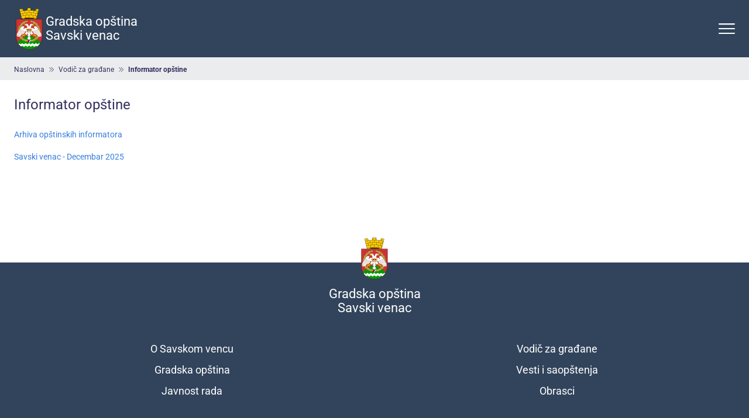

--- FILE ---
content_type: text/html; charset=UTF-8
request_url: https://www.savskivenac.rs/lat/vodic-za-gradjane/informator-opstine
body_size: 20650
content:


<!DOCTYPE html>
<html lang="sr-Latn" dir="ltr" prefix="og: https://ogp.me/ns#">
  <head>
    <title>Informator opštine | Savski venac</title>
    <style>
      .socializer__icon--instagram{background-image:url("data:image/svg+xml;charset=utf-8,%3Csvg xmlns='http://www.w3.org/2000/svg' fill='none' viewBox='0 0 28 28'%3E%3Cg clip-path='url(%23a)'%3E%3Cpath fill='url(%23b)' d='M21.31.436H6.69A6.255 6.255 0 0 0 .437 6.69v14.618c0 3.455 2.8 6.255 6.255 6.255H21.31c3.455 0 6.255-2.8 6.255-6.255V6.691c0-3.455-2.8-6.255-6.255-6.255'/%3E%3Cpath fill='%23fff' d='M18.375 5.788a3.904 3.904 0 0 1 3.888 3.888v8.648a3.904 3.904 0 0 1-3.888 3.888h-8.75a3.904 3.904 0 0 1-3.888-3.888V9.676a3.904 3.904 0 0 1 3.888-3.888zm0-1.809h-8.75c-3.133 0-5.697 2.567-5.697 5.697v8.648c0 3.133 2.567 5.697 5.697 5.697h8.75c3.133 0 5.697-2.567 5.697-5.697V9.676c0-3.133-2.564-5.697-5.697-5.697'/%3E%3Cpath fill='%23fff' d='M14 10.624a3.376 3.376 0 1 1 0 6.752 3.376 3.376 0 0 1 0-6.752m0-1.808a5.184 5.184 0 1 0 0 10.368 5.184 5.184 0 0 0 0-10.368m5.297 1.002a1.23 1.23 0 1 0 0-2.458 1.23 1.23 0 0 0 0 2.458'/%3E%3C/g%3E%3Cdefs%3E%3ClinearGradient id='b' x1='18.216' x2='9.784' y1='28.703' y2='-.703' gradientUnits='userSpaceOnUse'%3E%3Cstop stop-color='%23FFDB73'/%3E%3Cstop offset='.08' stop-color='%23FDAD4E'/%3E%3Cstop offset='.15' stop-color='%23FB832E'/%3E%3Cstop offset='.19' stop-color='%23FA7321'/%3E%3Cstop offset='.23' stop-color='%23F6692F'/%3E%3Cstop offset='.37' stop-color='%23E84A5A'/%3E%3Cstop offset='.48' stop-color='%23E03675'/%3E%3Cstop offset='.55' stop-color='%23DD2F7F'/%3E%3Cstop offset='.68' stop-color='%23B43D97'/%3E%3Cstop offset='.97' stop-color='%234D60D4'/%3E%3Cstop offset='1' stop-color='%234264DB'/%3E%3C/linearGradient%3E%3CclipPath id='a'%3E%3Cpath fill='%23fff' d='M0 0h28v28H0z'/%3E%3C/clipPath%3E%3C/defs%3E%3C/svg%3E")}.socializer__icon--facebook{background-image:url("data:image/svg+xml;charset=utf-8,%3Csvg xmlns='http://www.w3.org/2000/svg' fill='none' viewBox='0 0 28 28'%3E%3Cg clip-path='url(%23a)'%3E%3Cpath fill='%23fff' d='M7.875 0h17.938v28H7.875z'/%3E%3Cpath fill='%234460A0' fill-rule='evenodd' d='M14.956 28H1.546A1.545 1.545 0 0 1 0 26.454V1.546C0 .692.692 0 1.545 0h24.91C27.308 0 28 .692 28 1.545v24.91c0 .853-.692 1.545-1.545 1.545H19.32V17.157h3.64l.544-4.226H19.32v-2.698c0-1.223.34-2.057 2.094-2.057h2.237v-3.78c-.387-.052-1.715-.167-3.26-.167-3.227 0-5.435 1.97-5.435 5.586v3.116h-3.65v4.226h3.65z' clip-rule='evenodd'/%3E%3C/g%3E%3Cdefs%3E%3CclipPath id='a'%3E%3Cpath fill='%23fff' d='M0 0h28v28H0z'/%3E%3C/clipPath%3E%3C/defs%3E%3C/svg%3E")}.socializer__icon--youtube{background-image:url("data:image/svg+xml;charset=utf-8,%3Csvg xmlns='http://www.w3.org/2000/svg' fill='none' viewBox='0 0 28 28'%3E%3Cg clip-path='url(%23a)'%3E%3Cpath fill='%23ED2524' d='M25.298 0H2.702A2.7 2.7 0 0 0 0 2.702v22.596A2.7 2.7 0 0 0 2.702 28h22.596A2.7 2.7 0 0 0 28 25.298V2.702A2.7 2.7 0 0 0 25.298 0'/%3E%3Cpath fill='%23FEFEFE' fill-rule='evenodd' d='m17.186 13.798-5.156 2.785v-5.592l2.326 1.266zm6.167-3.78s-.183-1.37-.757-1.972c-.724-.796-1.537-.801-1.912-.846-2.67-.199-6.676-.199-6.676-.199h-.01s-4.007 0-6.682.2c-.37.044-1.182.05-1.912.845-.569.602-.757 1.973-.757 1.973s-.193 1.613-.193 3.221v1.514c0 1.608.193 3.222.193 3.222s.188 1.37.757 1.973c.73.795 1.68.768 2.106.85 1.53.155 6.493.2 6.493.2s4.012-.006 6.68-.205c.376-.05 1.189-.05 1.913-.845.574-.603.757-1.973.757-1.973s.193-1.614.193-3.222V13.24c0-1.608-.193-3.221-.193-3.221Z' clip-rule='evenodd'/%3E%3C/g%3E%3Cdefs%3E%3CclipPath id='a'%3E%3Cpath fill='%23fff' d='M0 0h28v28H0z'/%3E%3C/clipPath%3E%3C/defs%3E%3C/svg%3E")}.button--search{background-image:url("data:image/svg+xml;charset=utf-8,%3Csvg xmlns='http://www.w3.org/2000/svg' width='32' height='32' fill='none'%3E%3Cg fill='%23fff' clip-path='url(%23a)'%3E%3Cpath d='M13 23a10 10 0 1 1 0-20 10 10 0 0 1 0 20m0-18a8 8 0 1 0 0 16 8 8 0 0 0 0-16'/%3E%3Cpath d='M28 29a1 1 0 0 1-.71-.29l-8-8a1.003 1.003 0 1 1 1.42-1.42l8 8A.999.999 0 0 1 28 29'/%3E%3C/g%3E%3Cdefs%3E%3CclipPath id='a'%3E%3Cpath fill='%23fff' d='M0 0h32v32H0z'/%3E%3C/clipPath%3E%3C/defs%3E%3C/svg%3E")}.pager__item--previous .pager__link,.slick-prev{background-image:url("data:image/svg+xml;charset=utf-8,%3Csvg xmlns='http://www.w3.org/2000/svg' width='27' height='27' fill='none'%3E%3Cpath fill='%2300A14B' d='M16.342 23.73a.79.79 0 0 0 .56-1.35L7.71 13.189l9.191-9.191a.791.791 0 0 0-1.118-1.119l-9.75 9.75a.79.79 0 0 0 0 1.12l9.75 9.75a.8.8 0 0 0 .56.231Z'/%3E%3C/svg%3E")}.pager__item--next .pager__link,.slick-next{background-image:url("data:image/svg+xml;charset=utf-8,%3Csvg xmlns='http://www.w3.org/2000/svg' width='27' height='27' fill='none'%3E%3Cpath fill='%2300A14B' d='M10.658 23.73a.79.79 0 0 1-.56-1.35l9.192-9.191-9.191-9.191a.79.79 0 0 1 1.118-1.119l9.75 9.75a.79.79 0 0 1 0 1.12l-9.75 9.75a.8.8 0 0 1-.56.231Z'/%3E%3C/svg%3E")}.block--important-links{background-image:url("data:image/svg+xml;charset=utf-8,%3Csvg xmlns='http://www.w3.org/2000/svg' width='1325' height='520' fill='none'%3E%3Cpath fill='%23fff' fill-opacity='.37' d='M53.306 58.438a17.54 17.54 0 0 1-12.384-5.126h-.05a1.477 1.477 0 0 1 0-2.08 1.46 1.46 0 0 1 2.056-.057h.042a14.696 14.696 0 0 0 20.746 0l10.36-10.326a14.731 14.731 0 0 0-10.542-24.687 14.74 14.74 0 0 0-10.278 3.87l-7.257 7.247a1.47 1.47 0 0 1-2.08-2.071l7.265-7.28.05-.05A17.685 17.685 0 0 1 80.93 30.501a17.68 17.68 0 0 1-4.7 12.354l-.05.05-10.4 10.365a17.56 17.56 0 0 1-12.474 5.167Z'/%3E%3Cpath fill='%23fff' fill-opacity='.37' d='M30.974 80.831h-.825a17.68 17.68 0 0 1-15.561-10.888 17.67 17.67 0 0 1 3.293-18.702l.05-.05 10.402-10.367a17.627 17.627 0 0 1 24.898-.041l-1.007 1.065 1.04-1.04-1.024 1.056-1.056 1.057v-.066a14.686 14.686 0 0 0-20.77.066L20.035 53.246a14.732 14.732 0 0 0 10.542 24.687 14.74 14.74 0 0 0 10.278-3.87l7.257-7.206a1.47 1.47 0 0 1 2.08 2.072l-7.265 7.239-.05.05a17.58 17.58 0 0 1-11.904 4.613ZM173.01 58.438a17.54 17.54 0 0 1-12.384-5.126h-.049a1.48 1.48 0 0 1 0-2.08 1.46 1.46 0 0 1 2.055-.057h.042a14.695 14.695 0 0 0 20.746 0l10.377-10.343a14.74 14.74 0 0 0 3.871-10.276 14.737 14.737 0 0 0-24.692-10.54l-7.256 7.247a1.48 1.48 0 0 1-1.05.477 1.48 1.48 0 0 1-1.072-.428 1.47 1.47 0 0 1 .042-2.12l7.248-7.264.049-.05a17.69 17.69 0 0 1 24.416.565 17.68 17.68 0 0 1 .565 24.411l-.049.05-10.402 10.367a17.55 17.55 0 0 1-12.457 5.167'/%3E%3Cpath fill='%23fff' fill-opacity='.37' d='M150.678 80.831h-.825a17.68 17.68 0 0 1-15.525-10.89 17.67 17.67 0 0 1 3.274-18.676l.049-.05 10.402-10.366a17.63 17.63 0 0 1 24.899-.041l-1.007 1.064 1.04-1.04-1.024 1.057-1.073 1.032-.05-.05a14.69 14.69 0 0 0-20.737.05L139.74 53.246a14.73 14.73 0 0 0 .442 20.375 14.737 14.737 0 0 0 20.378.442l7.257-7.206a1.48 1.48 0 0 1 1.05-.477 1.467 1.467 0 0 1 1.503 1.497 1.46 1.46 0 0 1-.473 1.052l-7.265 7.239-.049.05a17.58 17.58 0 0 1-11.905 4.613m142.036-22.393a17.53 17.53 0 0 1-12.425-5.126h-.049a1.475 1.475 0 0 1 0-2.08 1.46 1.46 0 0 1 1.608-.372c.182.07.348.178.488.315a14.7 14.7 0 0 0 20.746 0l10.377-10.343a14.732 14.732 0 0 0-10.542-24.687 14.74 14.74 0 0 0-10.278 3.87l-7.256 7.248a1.47 1.47 0 0 1-2.033-.04 1.467 1.467 0 0 1-.048-2.032l7.29-7.263.049-.05a17.69 17.69 0 0 1 24.416.565 17.68 17.68 0 0 1 .565 24.411l-.049.05-10.402 10.367a17.55 17.55 0 0 1-12.457 5.167'/%3E%3Cpath fill='%23fff' fill-opacity='.37' d='M270.383 80.831h-.826a17.67 17.67 0 0 1-12.251-29.566l.049-.05 10.402-10.366a17.63 17.63 0 0 1 24.899-.041l-1.007 1.064 1.04-1.04-1.024 1.057-1.073 1.032-.05-.05a14.686 14.686 0 0 0-20.737.05l-10.361 10.325a14.733 14.733 0 0 0 10.542 24.687 14.74 14.74 0 0 0 10.278-3.87l7.257-7.206a1.467 1.467 0 0 1 2.033.04 1.47 1.47 0 0 1 .047 2.032l-7.265 7.239-.049.05a17.58 17.58 0 0 1-11.904 4.613m142.035-22.393a17.53 17.53 0 0 1-12.425-5.126h-.049a1.474 1.474 0 0 1 0-2.08 1.46 1.46 0 0 1 1.608-.372c.182.07.348.178.489.315a14.694 14.694 0 0 0 20.745 0l10.378-10.343a14.73 14.73 0 0 0-.442-20.375 14.74 14.74 0 0 0-20.379-.441l-7.256 7.247a1.47 1.47 0 0 1-2.033-.04 1.467 1.467 0 0 1-.048-2.032l7.29-7.263.049-.05a17.69 17.69 0 0 1 24.416.565 17.68 17.68 0 0 1 .565 24.412l-.049.05-10.402 10.366a17.55 17.55 0 0 1-12.457 5.167'/%3E%3Cpath fill='%23fff' fill-opacity='.37' d='M390.087 80.831h-.826a17.67 17.67 0 0 1-12.251-29.566l.049-.05 10.402-10.366a17.63 17.63 0 0 1 24.899-.041l-1.007 1.064 1.04-1.04-1.024 1.057-1.073 1.032-.05-.05a14.686 14.686 0 0 0-20.737.05l-10.361 10.325a14.733 14.733 0 0 0 10.542 24.687 14.74 14.74 0 0 0 10.278-3.87l7.257-7.206a1.467 1.467 0 0 1 2.033.04 1.47 1.47 0 0 1 .047 2.032l-7.265 7.239-.049.05a17.58 17.58 0 0 1-11.904 4.613m142.035-22.393a17.53 17.53 0 0 1-12.425-5.126h-.049a1.475 1.475 0 0 1 0-2.08 1.46 1.46 0 0 1 1.608-.372c.182.07.348.178.488.315a14.7 14.7 0 0 0 20.746 0l10.378-10.343a14.73 14.73 0 0 0-.442-20.375 14.74 14.74 0 0 0-20.379-.441l-7.256 7.247a1.47 1.47 0 0 1-2.033-.04 1.467 1.467 0 0 1-.048-2.032l7.29-7.263.049-.05a17.69 17.69 0 0 1 24.416.565 17.68 17.68 0 0 1 .565 24.411l-.049.05-10.402 10.367a17.55 17.55 0 0 1-12.457 5.167'/%3E%3Cpath fill='%23fff' fill-opacity='.37' d='M509.791 80.831h-.826a17.674 17.674 0 0 1-16.605-20.704 17.67 17.67 0 0 1 4.354-8.862l.05-.05 10.401-10.366a17.63 17.63 0 0 1 24.899-.041l-1.007 1.064 1.04-1.04-1.024 1.057L530 42.92l-.049-.05a14.69 14.69 0 0 0-20.738.05l-10.361 10.325a14.74 14.74 0 0 0-3.871 10.276 14.737 14.737 0 0 0 24.691 10.54l7.257-7.205a1.47 1.47 0 0 1 2.465 1.046c.009.379-.129.746-.385 1.026l-7.264 7.239-.05.05a17.58 17.58 0 0 1-11.904 4.613Zm142.035-22.393a17.53 17.53 0 0 1-12.425-5.126h-.049a1.474 1.474 0 0 1 0-2.08 1.46 1.46 0 0 1 1.608-.372c.183.07.349.178.489.315a14.695 14.695 0 0 0 20.746 0l10.377-10.343a14.74 14.74 0 0 0 3.871-10.276 14.737 14.737 0 0 0-24.692-10.54l-7.256 7.247a1.47 1.47 0 0 1-2.033-.04 1.467 1.467 0 0 1-.048-2.032l7.29-7.263.05-.05a17.684 17.684 0 0 1 29.59 12.658 17.68 17.68 0 0 1-4.609 12.319l-.05.05-10.402 10.366a17.55 17.55 0 0 1-12.457 5.167'/%3E%3Cpath fill='%23fff' fill-opacity='.37' d='M629.495 80.831h-.826a17.674 17.674 0 0 1-16.605-20.704 17.67 17.67 0 0 1 4.354-8.862l.05-.05L626.87 40.85a17.624 17.624 0 0 1 24.898-.041l-1.007 1.064 1.04-1.04-1.024 1.057-1.073 1.032-.049-.05a14.69 14.69 0 0 0-20.738.05l-10.361 10.325a14.74 14.74 0 0 0-3.871 10.276 14.737 14.737 0 0 0 24.692 10.54l7.256-7.205a1.47 1.47 0 0 1 2.465 1.046c.009.379-.129.746-.385 1.026l-7.264 7.239-.05.05a17.58 17.58 0 0 1-11.904 4.613ZM771.53 58.438a17.53 17.53 0 0 1-12.425-5.126h-.049a1.48 1.48 0 0 1 0-2.08 1.46 1.46 0 0 1 1.608-.372c.183.07.349.178.489.315a14.695 14.695 0 0 0 20.746 0l10.377-10.343a14.74 14.74 0 0 0 3.871-10.276 14.737 14.737 0 0 0-24.692-10.54l-7.256 7.247a1.471 1.471 0 0 1-2.465-1.046 1.47 1.47 0 0 1 .385-1.026l7.289-7.263.05-.05a17.684 17.684 0 0 1 29.59 12.658 17.68 17.68 0 0 1-4.609 12.319l-.05.05-10.402 10.366a17.55 17.55 0 0 1-12.457 5.167'/%3E%3Cpath fill='%23fff' fill-opacity='.37' d='M749.199 80.831h-.826a17.674 17.674 0 0 1-16.605-20.704 17.67 17.67 0 0 1 4.354-8.862l.05-.05 10.402-10.366a17.624 17.624 0 0 1 24.898-.041l-1.007 1.064 1.04-1.04-1.024 1.057-1.073 1.032-.049-.05a14.69 14.69 0 0 0-20.738.05L738.26 53.246a14.74 14.74 0 0 0-3.871 10.276 14.737 14.737 0 0 0 24.692 10.54l7.256-7.205a1.47 1.47 0 0 1 2.465 1.046c.009.379-.129.746-.385 1.026l-7.264 7.239-.05.05a17.58 17.58 0 0 1-11.904 4.613m142.035-22.393a17.54 17.54 0 0 1-12.383-5.126h-.05a1.478 1.478 0 0 1 .477-2.401 1.46 1.46 0 0 1 1.604.321 14.694 14.694 0 0 0 20.745 0l10.378-10.342a14.73 14.73 0 0 0-.442-20.375 14.74 14.74 0 0 0-20.379-.441l-7.256 7.247a1.47 1.47 0 0 1-2.465-1.046 1.47 1.47 0 0 1 .384-1.026l7.282-7.28.049-.05a17.685 17.685 0 0 1 29.591 12.658 17.68 17.68 0 0 1-4.61 12.319l-.049.05-10.402 10.366a17.57 17.57 0 0 1-12.474 5.126'/%3E%3Cpath fill='%23fff' fill-opacity='.37' d='M868.903 80.831h-.826a17.674 17.674 0 0 1-16.605-20.704 17.67 17.67 0 0 1 4.354-8.862l.05-.05 10.401-10.366a17.63 17.63 0 0 1 24.899-.041l-1.007 1.064 1.04-1.04-1.024 1.057-1.073 1.032-.049-.05a14.69 14.69 0 0 0-20.738.05l-10.377 10.342A14.73 14.73 0 0 0 868.49 77.95a14.74 14.74 0 0 0 10.278-3.87l7.257-7.248a1.47 1.47 0 0 1 2.032.04 1.47 1.47 0 0 1 .048 2.032l-7.248 7.264-.05.05a17.58 17.58 0 0 1-11.904 4.613m142.037-22.393a17.53 17.53 0 0 1-12.385-5.126h-.05a1.478 1.478 0 0 1 .477-2.401 1.46 1.46 0 0 1 1.128 0c.18.074.34.184.48.321a14.68 14.68 0 0 0 10.37 4.286c3.89 0 7.62-1.541 10.37-4.286l10.38-10.342a14.73 14.73 0 0 0 3.87-10.276 14.74 14.74 0 0 0-4.31-10.099 14.74 14.74 0 0 0-20.38-.442l-7.26 7.248a1.46 1.46 0 0 1-1.02.388 1.465 1.465 0 0 1-1.44-1.435c-.01-.378.13-.746.38-1.025l7.28-7.28.05-.05a17.69 17.69 0 0 1 24.42.566 17.68 17.68 0 0 1 5.17 12.092 17.63 17.63 0 0 1-4.61 12.319l-.05.05-10.4 10.366a17.6 17.6 0 0 1-5.72 3.808 17.6 17.6 0 0 1-6.75 1.318'/%3E%3Cpath fill='%23fff' fill-opacity='.37' d='M988.607 80.831h-.826a17.674 17.674 0 0 1-16.605-20.704 17.67 17.67 0 0 1 4.354-8.862l.05-.05 10.402-10.366a17.625 17.625 0 0 1 24.898-.041l-1.01 1.064 1.04-1.04-1.02 1.057-1.07 1.032-.05-.05a14.7 14.7 0 0 0-10.382-4.26 14.7 14.7 0 0 0-10.359 4.31l-10.377 10.342a14.73 14.73 0 0 0 10.542 24.687 14.74 14.74 0 0 0 10.278-3.87l7.258-7.248a1.46 1.46 0 0 1 1.02-.388 1.465 1.465 0 0 1 1.44 1.435c.01.378-.13.745-.38 1.025l-7.25 7.264-.05.05a17.57 17.57 0 0 1-11.903 4.613m142.033-22.393a17.52 17.52 0 0 1-12.38-5.126h-.05c-.27-.276-.43-.65-.43-1.04s.16-.763.43-1.04a1.5 1.5 0 0 1 1.04-.435 1.5 1.5 0 0 1 1.04.435 14.68 14.68 0 0 0 10.37 4.286c3.89 0 7.62-1.541 10.38-4.286l10.37-10.342a14.68 14.68 0 0 0 3.87-10.276 14.7 14.7 0 0 0-4.31-10.099 14.74 14.74 0 0 0-20.38-.442l-7.25 7.248a1.483 1.483 0 0 1-2.04-.04 1.465 1.465 0 0 1-.04-2.032l7.28-7.28.05-.05a17.674 17.674 0 0 1 24.41.566 17.7 17.7 0 0 1 5.18 12.092 17.72 17.72 0 0 1-4.61 12.319l-.05.05-10.4 10.366a17.6 17.6 0 0 1-5.73 3.808c-2.14.88-4.43 1.328-6.75 1.318'/%3E%3Cpath fill='%23fff' fill-opacity='.37' d='M1108.31 80.831h-.82a17.676 17.676 0 0 1-12.26-29.566l.05-.05 10.41-10.366a17.6 17.6 0 0 1 12.44-5.168 17.62 17.62 0 0 1 12.45 5.127l-1 1.064 1.04-1.04-1.03 1.057-1.07 1.032-.05-.05a14.693 14.693 0 0 0-20.74.05l-10.37 10.342a14.74 14.74 0 0 0-3.88 10.276 14.75 14.75 0 0 0 4.32 10.099 14.72 14.72 0 0 0 10.1 4.311c3.79.083 7.48-1.304 10.28-3.87l7.25-7.247a1.483 1.483 0 0 1 2.04.04c.26.267.42.628.43 1.006.01.38-.13.746-.39 1.026l-7.25 7.264-.04.05a17.6 17.6 0 0 1-11.91 4.613m142.04-22.393a17.55 17.55 0 0 1-12.39-5.126h-.05c-.27-.276-.42-.65-.42-1.04s.15-.763.42-1.04c.14-.137.3-.247.48-.321a1.46 1.46 0 0 1 1.13 0c.18.074.34.184.47.321a14.72 14.72 0 0 0 10.38 4.286c3.89 0 7.62-1.541 10.37-4.286l10.38-10.342a14.77 14.77 0 0 0 3.87-10.276 14.7 14.7 0 0 0-4.32-10.099 14.73 14.73 0 0 0-20.37-.442l-7.26 7.248a1.47 1.47 0 0 1-2.03-.04 1.48 1.48 0 0 1-.44-1.006c0-.38.13-.747.39-1.026l7.28-7.28.05-.05a17.67 17.67 0 0 1 12.32-4.608c4.55.105 8.88 1.958 12.1 5.174a17.68 17.68 0 0 1 5.17 12.092 17.63 17.63 0 0 1-4.61 12.319l-.05.05-10.4 10.366a17.5 17.5 0 0 1-5.73 3.808c-2.14.88-4.43 1.328-6.74 1.318'/%3E%3Cpath fill='%23fff' fill-opacity='.37' d='M1228.01 80.831h-.82a17.676 17.676 0 0 1-16.61-20.704 17.63 17.63 0 0 1 4.36-8.862l.05-.05 10.4-10.366a17.63 17.63 0 0 1 24.9-.041l-1.01 1.064 1.04-1.04-1.02 1.057-1.08 1.032-.05-.05a14.66 14.66 0 0 0-10.37-4.26 14.68 14.68 0 0 0-10.36 4.31l-10.38 10.342a14.73 14.73 0 0 0-3.87 10.276 14.74 14.74 0 0 0 4.31 10.099 14.74 14.74 0 0 0 20.38.442l7.26-7.248a1.46 1.46 0 0 1 1.02-.388 1.465 1.465 0 0 1 1.44 1.435c.01.378-.13.745-.38 1.025l-7.25 7.264-.05.05a17.6 17.6 0 0 1-11.91 4.613M87.153 160.787a17.54 17.54 0 0 1-12.383-5.125l-.05-.042a1.476 1.476 0 0 1 0-2.08 1.464 1.464 0 0 1 2.056-.016 14.697 14.697 0 0 0 20.746 0l10.377-10.342a14.74 14.74 0 0 0 3.871-10.276 14.736 14.736 0 0 0-24.691-10.541l-7.257 7.247a1.473 1.473 0 0 1-2.121.05 1.47 1.47 0 0 1 .04-2.122l7.282-7.28.05-.049a17.69 17.69 0 0 1 24.415.565 17.676 17.676 0 0 1 .565 24.411l-.049.05-10.402 10.367a17.55 17.55 0 0 1-12.45 5.183Z'/%3E%3Cpath fill='%23fff' fill-opacity='.37' d='M64.822 183.18h-.826a17.675 17.675 0 0 1-16.605-20.703 17.67 17.67 0 0 1 4.354-8.862l.05-.05 10.402-10.367a17.627 17.627 0 0 1 24.898-.041l-1.007 1.065 1.04-1.04-1.024 1.056-1.073 1.032-.05-.05a14.69 14.69 0 0 0-20.737.05l-10.36 10.326a14.73 14.73 0 0 0 .441 20.374 14.735 14.735 0 0 0 20.379.442l7.256-7.206a1.47 1.47 0 0 1 1.63-.373 1.48 1.48 0 0 1 .924 1.393 1.48 1.48 0 0 1-.474 1.052l-7.264 7.239-.05.049a17.57 17.57 0 0 1-11.904 4.614m142.035-22.393a17.53 17.53 0 0 1-12.383-5.125l-.05-.042a1.476 1.476 0 0 1 1.04-2.515 1.46 1.46 0 0 1 1.04.435h.042a14.693 14.693 0 0 0 20.746 0l10.377-10.342a14.74 14.74 0 0 0 3.871-10.276 14.74 14.74 0 0 0-14.414-14.411 14.74 14.74 0 0 0-10.277 3.871l-7.257 7.247a1.48 1.48 0 0 1-1.05.477 1.47 1.47 0 0 1-1.504-1.497c.004-.198.048-.394.129-.575a1.5 1.5 0 0 1 .345-.477l7.281-7.28.049-.05a17.69 17.69 0 0 1 24.416.565 17.68 17.68 0 0 1 .565 24.412l-.049.049-10.402 10.367a17.56 17.56 0 0 1-12.515 5.167'/%3E%3Cpath fill='%23fff' fill-opacity='.37' d='M184.526 183.18h-.826a17.672 17.672 0 0 1-12.251-29.565l.05-.05 10.402-10.367a17.626 17.626 0 0 1 24.898-.041l-1.007 1.065 1.04-1.04-1.024 1.056-1.073 1.032-.049-.05a14.69 14.69 0 0 0-20.738.05l-10.377 10.342a14.731 14.731 0 0 0 10.542 24.687 14.74 14.74 0 0 0 10.278-3.87l7.257-7.247a1.48 1.48 0 0 1 1.629-.373 1.46 1.46 0 0 1 .818.814 1.46 1.46 0 0 1-.023 1.153 1.5 1.5 0 0 1-.344.477l-7.248 7.264-.05.049a17.57 17.57 0 0 1-11.904 4.614m142.035-22.393a17.52 17.52 0 0 1-12.425-5.125l-.049-.042a1.476 1.476 0 0 1 1.04-2.515 1.46 1.46 0 0 1 1.04.435 14.696 14.696 0 0 0 20.746 0l10.377-10.342a14.733 14.733 0 0 0-10.542-24.687 14.74 14.74 0 0 0-10.278 3.871l-7.256 7.247a1.471 1.471 0 0 1-2.465-1.046 1.47 1.47 0 0 1 .384-1.026l7.282-7.28.049-.05a17.686 17.686 0 0 1 29.59 12.658 17.67 17.67 0 0 1-4.609 12.319l-.049.049-10.402 10.367a17.57 17.57 0 0 1-12.433 5.167'/%3E%3Cpath fill='%23fff' fill-opacity='.37' d='M304.23 183.18h-.826a17.672 17.672 0 0 1-12.251-29.565l.05-.05 10.402-10.367a17.626 17.626 0 0 1 24.898-.041l-1.007 1.065 1.04-1.04-1.024 1.056-1.073 1.032-.049-.05a14.69 14.69 0 0 0-20.738.05l-10.377 10.342a14.731 14.731 0 0 0 10.542 24.687 14.74 14.74 0 0 0 10.278-3.87l7.257-7.247a1.468 1.468 0 0 1 2.08 2.071l-7.248 7.264-.05.049a17.57 17.57 0 0 1-11.904 4.614m142.035-22.393a17.52 17.52 0 0 1-12.425-5.125l-.049-.042a1.476 1.476 0 0 1 1.04-2.515 1.46 1.46 0 0 1 1.04.435 14.696 14.696 0 0 0 20.746 0l10.377-10.342a14.731 14.731 0 0 0-10.542-24.687 14.74 14.74 0 0 0-10.278 3.871l-7.256 7.247a1.473 1.473 0 0 1-2.122.049 1.48 1.48 0 0 1-.432-1.069 1.46 1.46 0 0 1 .473-1.052l7.281-7.28.05-.05a17.686 17.686 0 0 1 29.59 12.658 17.67 17.67 0 0 1-4.609 12.319l-.05.049-10.401 10.367a17.57 17.57 0 0 1-12.433 5.167'/%3E%3Cpath fill='%23fff' fill-opacity='.37' d='M423.934 183.18h-.826a17.672 17.672 0 0 1-12.251-29.565l.05-.05 10.402-10.367a17.627 17.627 0 0 1 24.898-.041l-1.007 1.065 1.04-1.04-1.023 1.056-1.074 1.032-.049-.05a14.69 14.69 0 0 0-20.738.05l-10.377 10.342a14.73 14.73 0 0 0 .442 20.375 14.74 14.74 0 0 0 20.378.442l7.257-7.247a1.465 1.465 0 0 1 1.629-.373 1.46 1.46 0 0 1 .818.814 1.46 1.46 0 0 1-.023 1.153 1.5 1.5 0 0 1-.344.477l-7.248 7.264-.05.049a17.57 17.57 0 0 1-11.904 4.614m142.035-22.393a17.52 17.52 0 0 1-12.424-5.125l-.05-.042a1.476 1.476 0 0 1 1.04-2.515 1.46 1.46 0 0 1 1.04.435 14.696 14.696 0 0 0 20.746 0l10.377-10.342a14.733 14.733 0 0 0-10.542-24.687 14.74 14.74 0 0 0-10.278 3.871l-7.256 7.247a1.473 1.473 0 0 1-2.122.049 1.48 1.48 0 0 1-.432-1.069 1.48 1.48 0 0 1 .473-1.052l7.282-7.28.049-.05a17.687 17.687 0 0 1 24.416.565 17.68 17.68 0 0 1 .565 24.412l-.049.049-10.402 10.367a17.57 17.57 0 0 1-12.433 5.167'/%3E%3Cpath fill='%23fff' fill-opacity='.37' d='M543.638 183.18h-.825a17.672 17.672 0 0 1-12.252-29.565l.05-.05 10.402-10.367a17.63 17.63 0 0 1 24.898-.041l-1.007 1.065 1.04-1.04-1.023 1.056-1.074 1.032-.049-.05a14.69 14.69 0 0 0-20.738.05l-10.377 10.342a14.74 14.74 0 0 0-3.871 10.276 14.74 14.74 0 0 0 14.413 14.411 14.74 14.74 0 0 0 10.278-3.87l7.257-7.247a1.465 1.465 0 0 1 1.629-.373 1.46 1.46 0 0 1 .925 1.392 1.46 1.46 0 0 1-.474 1.052l-7.248 7.264-.05.049a17.57 17.57 0 0 1-11.904 4.614m142.035-22.393a17.52 17.52 0 0 1-12.424-5.125l-.05-.042a1.476 1.476 0 0 1 1.04-2.515 1.46 1.46 0 0 1 1.04.435 14.696 14.696 0 0 0 20.746 0l10.378-10.342a14.73 14.73 0 0 0-.442-20.375 14.74 14.74 0 0 0-20.379-.441l-7.256 7.247a1.473 1.473 0 0 1-2.122.049 1.48 1.48 0 0 1-.432-1.069c.004-.198.048-.394.129-.575.082-.18.199-.343.344-.477l7.282-7.28.049-.05a17.687 17.687 0 0 1 24.416.565 17.68 17.68 0 0 1 .565 24.412l-.049.049-10.402 10.367a17.57 17.57 0 0 1-12.433 5.167'/%3E%3Cpath fill='%23fff' fill-opacity='.37' d='M663.342 183.18h-.825a17.672 17.672 0 0 1-12.252-29.565l.05-.05 10.402-10.367a17.63 17.63 0 0 1 24.898-.041l-1.007 1.065 1.04-1.04-1.023 1.056-1.074 1.032-.049-.05a14.69 14.69 0 0 0-20.738.05l-10.377 10.342a14.734 14.734 0 0 0 10.542 24.687 14.74 14.74 0 0 0 10.278-3.87l7.257-7.247a1.465 1.465 0 0 1 1.629-.373 1.46 1.46 0 0 1 .925 1.392 1.46 1.46 0 0 1-.474 1.052l-7.248 7.264-.05.049a17.57 17.57 0 0 1-11.904 4.614m142.035-22.393a17.52 17.52 0 0 1-12.424-5.125l-.05-.042a1.476 1.476 0 0 1 1.04-2.515 1.46 1.46 0 0 1 1.04.435 14.696 14.696 0 0 0 20.746 0l10.378-10.342a14.73 14.73 0 0 0-.442-20.375 14.74 14.74 0 0 0-20.379-.441l-7.256 7.247a1.473 1.473 0 0 1-2.122.049 1.48 1.48 0 0 1-.432-1.069c.004-.198.048-.394.129-.575.082-.18.199-.343.344-.477l7.282-7.28.049-.05a17.687 17.687 0 0 1 24.416.565 17.68 17.68 0 0 1 .565 24.412l-.049.049-10.402 10.367a17.57 17.57 0 0 1-12.433 5.167'/%3E%3Cpath fill='%23fff' fill-opacity='.37' d='M783.046 183.18h-.825a17.672 17.672 0 0 1-12.252-29.565l.05-.05 10.402-10.367a17.63 17.63 0 0 1 24.898-.041l-1.007 1.065 1.04-1.04-1.023 1.056-1.074 1.032-.049-.05a14.69 14.69 0 0 0-20.738.05l-10.377 10.342a14.734 14.734 0 0 0 10.542 24.687 14.74 14.74 0 0 0 10.278-3.87l7.257-7.247a1.465 1.465 0 0 1 1.629-.373 1.46 1.46 0 0 1 .925 1.392 1.46 1.46 0 0 1-.474 1.052L795 178.517l-.05.049a17.57 17.57 0 0 1-11.904 4.614m142.035-22.393a17.53 17.53 0 0 1-12.383-5.125l-.05-.042a1.476 1.476 0 0 1 1.041-2.515 1.46 1.46 0 0 1 1.04.435 14.693 14.693 0 0 0 20.746 0l10.377-10.342a14.74 14.74 0 0 0 3.871-10.276 14.74 14.74 0 0 0-14.414-14.411 14.74 14.74 0 0 0-10.277 3.871l-7.257 7.247a1.48 1.48 0 0 1-1.05.477 1.47 1.47 0 0 1-1.375-2.072 1.5 1.5 0 0 1 .345-.477l7.281-7.28.049-.05a17.69 17.69 0 0 1 24.416.565 17.68 17.68 0 0 1 .565 24.412l-.049.049-10.402 10.367a17.55 17.55 0 0 1-12.474 5.167'/%3E%3Cpath fill='%23fff' fill-opacity='.37' d='M902.75 183.18h-.825a17.675 17.675 0 0 1-16.605-20.703 17.66 17.66 0 0 1 4.354-8.862l.049-.05 10.402-10.367a17.63 17.63 0 0 1 24.898-.041l-1.007 1.065 1.04-1.04-1.023 1.056-1.073 1.032-.05-.05a14.69 14.69 0 0 0-20.738.05l-10.377 10.342a14.74 14.74 0 0 0-3.871 10.276 14.74 14.74 0 0 0 14.414 14.411 14.74 14.74 0 0 0 10.277-3.87l7.257-7.247a1.465 1.465 0 0 1 1.629-.373 1.46 1.46 0 0 1 .925 1.392 1.47 1.47 0 0 1-.474 1.052l-7.281 7.28-.049.05a17.58 17.58 0 0 1-11.872 4.597m142.04-22.393a17.55 17.55 0 0 1-12.39-5.125l-.05-.042c-.27-.276-.43-.65-.43-1.04 0-.389.16-.763.43-1.04a1.5 1.5 0 0 1 1.04-.435q.3 0 .57.114c.18.074.34.184.47.321a14.72 14.72 0 0 0 10.38 4.286c3.88 0 7.61-1.541 10.37-4.286l10.38-10.342a14.77 14.77 0 0 0 3.87-10.276 14.75 14.75 0 0 0-4.32-10.099 14.72 14.72 0 0 0-10.1-4.312 14.72 14.72 0 0 0-10.27 3.871l-7.26 7.247c-.13.146-.3.264-.48.346a1.46 1.46 0 0 1-1.64-.297 1.6 1.6 0 0 1-.33-.49 1.4 1.4 0 0 1-.1-.579c0-.198.04-.394.12-.575.09-.18.2-.343.35-.477l7.28-7.28.05-.05a17.68 17.68 0 0 1 12.32-4.608 17.7 17.7 0 0 1 12.1 5.173 17.73 17.73 0 0 1 5.17 12.093 17.68 17.68 0 0 1-4.61 12.319l-.05.049-10.4 10.367a17.6 17.6 0 0 1-5.72 3.831 17.6 17.6 0 0 1-6.75 1.336'/%3E%3Cpath fill='%23fff' fill-opacity='.37' d='M1022.45 183.18h-.82a17.67 17.67 0 0 1-9.35-3.187 17.7 17.7 0 0 1-6.18-7.702 17.7 17.7 0 0 1-1.08-9.814 17.63 17.63 0 0 1 4.36-8.862l.05-.05 10.4-10.367a17.627 17.627 0 0 1 24.9-.041l-1.01 1.065 1.04-1.04-1.02 1.056-1.08 1.032-.05-.05a14.7 14.7 0 0 0-10.38-4.26 14.67 14.67 0 0 0-10.35 4.31l-10.38 10.342a14.73 14.73 0 0 0-3.87 10.276 14.74 14.74 0 0 0 4.31 10.099 14.74 14.74 0 0 0 20.38.442l7.26-7.247a1.4 1.4 0 0 1 .47-.346c.18-.082.38-.127.58-.132.19-.004.39.031.58.105.18.073.35.183.49.323s.25.307.32.491a1.43 1.43 0 0 1-.02 1.153c-.08.181-.2.343-.34.477l-7.29 7.28-.04.05a17.6 17.6 0 0 1-11.88 4.597m142.04-22.393a17.52 17.52 0 0 1-12.38-5.125l-.05-.042c-.28-.276-.43-.65-.43-1.04 0-.389.15-.763.43-1.04.13-.137.29-.247.47-.321a1.47 1.47 0 0 1 1.61.321 14.68 14.68 0 0 0 10.37 4.286c3.89 0 7.62-1.541 10.37-4.286l10.38-10.342a14.73 14.73 0 0 0 3.87-10.276 14.74 14.74 0 0 0-4.31-10.099 14.74 14.74 0 0 0-20.38-.441l-7.26 7.247c-.13.146-.29.264-.47.346a1.5 1.5 0 0 1-1.16.027 1.5 1.5 0 0 1-.49-.324c-.14-.14-.25-.307-.32-.49a1.44 1.44 0 0 1 .02-1.154c.08-.18.2-.343.34-.477l7.28-7.28.05-.05a17.7 17.7 0 0 1 12.32-4.608 17.7 17.7 0 0 1 12.1 5.173 17.64 17.64 0 0 1 5.17 12.093 17.63 17.63 0 0 1-4.61 12.319l-.04.049-10.41 10.367a17.5 17.5 0 0 1-5.72 3.831 17.5 17.5 0 0 1-6.75 1.336'/%3E%3Cpath fill='%23fff' fill-opacity='.37' d='M1142.16 183.18h-.83a17.67 17.67 0 0 1-9.34-3.187 17.63 17.63 0 0 1-6.18-7.702 17.63 17.63 0 0 1-1.08-9.814 17.7 17.7 0 0 1 4.35-8.862l.05-.05 10.4-10.367a17.627 17.627 0 0 1 24.9-.041l-1.01 1.065 1.04-1.04-1.02 1.056-1.07 1.032-.05-.05a14.69 14.69 0 0 0-20.74.05l-10.38 10.342a14.77 14.77 0 0 0-3.87 10.276 14.7 14.7 0 0 0 4.32 10.099 14.72 14.72 0 0 0 10.1 4.312c3.79.082 7.47-1.304 10.27-3.87l7.26-7.247c.13-.147.3-.264.48-.346a1.45 1.45 0 0 1 1.15-.027 1.5 1.5 0 0 1 .82.814c.07.183.11.38.1.578 0 .199-.04.394-.13.575-.08.181-.19.343-.34.477l-7.28 7.28-.05.05a17.57 17.57 0 0 1-11.87 4.597m142.03-22.393a17.54 17.54 0 0 1-12.38-5.125l-.05-.042c-.27-.276-.43-.65-.43-1.04 0-.389.16-.763.43-1.04a1.5 1.5 0 0 1 1.04-.435c.19 0 .39.039.56.114.18.074.35.184.48.321a14.7 14.7 0 0 0 10.37 4.286c3.89 0 7.62-1.541 10.38-4.286l10.37-10.342a14.68 14.68 0 0 0 3.87-10.276 14.7 14.7 0 0 0-4.31-10.099 14.74 14.74 0 0 0-20.38-.441l-7.25 7.247c-.14.146-.3.264-.48.346a1.46 1.46 0 0 1-1.64-.297c-.14-.14-.26-.307-.33-.49a1.6 1.6 0 0 1-.11-.579c.01-.198.05-.394.13-.575s.2-.343.35-.477l7.28-7.28.05-.05a17.68 17.68 0 0 1 12.32-4.608c4.55.105 8.88 1.958 12.09 5.173a17.7 17.7 0 0 1 5.18 12.093 17.72 17.72 0 0 1-4.61 12.319l-.05.049-10.4 10.367a17.6 17.6 0 0 1-5.72 3.831 17.6 17.6 0 0 1-6.76 1.336'/%3E%3Cpath fill='%23fff' fill-opacity='.37' d='M1261.86 183.18h-.82a17.67 17.67 0 0 1-9.35-3.187 17.7 17.7 0 0 1-6.18-7.702 17.7 17.7 0 0 1-1.08-9.814 17.63 17.63 0 0 1 4.36-8.862l.05-.05 10.4-10.367a17.627 17.627 0 0 1 24.9-.041l-1.01 1.065 1.04-1.04-1.03 1.056-1.07 1.032-.05-.05a14.69 14.69 0 0 0-20.74.05l-10.37 10.342a14.68 14.68 0 0 0-3.87 10.276 14.7 14.7 0 0 0 4.31 10.099 14.74 14.74 0 0 0 20.38.442l7.25-7.247a1.5 1.5 0 0 1 1.05-.478c.2-.004.4.031.58.105a1.43 1.43 0 0 1 .82.814c.08.183.11.38.11.578-.01.199-.05.394-.13.575a1.4 1.4 0 0 1-.35.477l-7.28 7.28-.05.05a17.57 17.57 0 0 1-11.87 4.597M53.306 271.39a17.54 17.54 0 0 1-12.384-5.125h-.05a1.48 1.48 0 0 1 0-2.08 1.46 1.46 0 0 1 2.056-.058l.042.041a14.695 14.695 0 0 0 20.73-.041l10.376-10.342a14.732 14.732 0 0 0-10.542-24.687 14.74 14.74 0 0 0-10.278 3.87l-7.257 7.247a1.47 1.47 0 0 1-2.08-2.071l7.265-7.264.05-.049a17.683 17.683 0 0 1 29.59 12.657 17.68 17.68 0 0 1-4.61 12.319l-.05.05-10.401 10.367a17.55 17.55 0 0 1-12.458 5.166Z'/%3E%3Cpath fill='%23fff' fill-opacity='.37' d='M30.974 293.784h-.825a17.677 17.677 0 0 1-16.605-20.704 17.67 17.67 0 0 1 4.354-8.862l.05-.05 10.401-10.367a17.63 17.63 0 0 1 24.899 0l-1.008 1.065 1.04-1.04-1.023 1.057-1.073.99-.05-.049a14.69 14.69 0 0 0-20.738.049l-10.36 10.326a14.73 14.73 0 0 0 10.542 24.686 14.73 14.73 0 0 0 10.278-3.87l7.257-7.205a1.47 1.47 0 0 1 2.08 2.071l-7.265 7.239-.05.05a17.58 17.58 0 0 1-11.904 4.614M173.01 271.39a17.54 17.54 0 0 1-12.384-5.125h-.049a1.48 1.48 0 0 1 .476-2.402 1.46 1.46 0 0 1 1.604.322l.041.041a14.696 14.696 0 0 0 20.746-.041l10.378-10.342a14.73 14.73 0 0 0-.442-20.375 14.737 14.737 0 0 0-20.379-.442l-7.256 7.247a1.473 1.473 0 0 1-2.122.05 1.47 1.47 0 0 1 .041-2.122l7.282-7.28.049-.049a17.69 17.69 0 0 1 24.416.565 17.675 17.675 0 0 1 .565 24.411l-.049.05-10.402 10.367a17.57 17.57 0 0 1-12.515 5.125'/%3E%3Cpath fill='%23fff' fill-opacity='.37' d='M150.678 293.784h-.825a17.7 17.7 0 0 1-9.347-3.187 17.67 17.67 0 0 1-2.904-26.379l.049-.05 10.402-10.367a17.63 17.63 0 0 1 24.899 0l-1.007 1.065 1.04-1.04-1.024 1.057-1.073.99-.05-.049a14.687 14.687 0 0 0-20.737.049l-10.378 10.342a14.73 14.73 0 0 0 .442 20.375 14.737 14.737 0 0 0 20.379.442l7.256-7.247a1.473 1.473 0 0 1 2.122-.05 1.47 1.47 0 0 1-.041 2.122l-7.249 7.263-.049.05a17.58 17.58 0 0 1-11.905 4.614m142.036-22.394a17.53 17.53 0 0 1-12.425-5.125h-.049a1.476 1.476 0 0 1 1.04-2.515 1.45 1.45 0 0 1 1.04.435v.041a14.695 14.695 0 0 0 20.746-.041l10.377-10.342a14.727 14.727 0 0 0-.442-20.375 14.735 14.735 0 0 0-20.378-.442l-7.257 7.247a1.468 1.468 0 0 1-2.08-2.072l7.281-7.28.05-.049a17.687 17.687 0 0 1 24.415.565 17.676 17.676 0 0 1 .566 24.411l-.05.05-10.402 10.367a17.56 17.56 0 0 1-12.432 5.125'/%3E%3Cpath fill='%23fff' fill-opacity='.37' d='M270.383 293.784h-.826a17.675 17.675 0 0 1-16.605-20.704 17.67 17.67 0 0 1 4.354-8.862l.049-.05 10.402-10.367a17.63 17.63 0 0 1 24.899 0l-1.007 1.065 1.04-1.04-1.024 1.057-1.073.99-.05-.049a14.687 14.687 0 0 0-20.737.049l-10.377 10.342a14.733 14.733 0 0 0 10.542 24.687 14.74 14.74 0 0 0 10.278-3.87l7.256-7.247a1.47 1.47 0 0 1 2.033.039 1.47 1.47 0 0 1 .048 2.033l-7.249 7.263-.049.05a17.58 17.58 0 0 1-11.904 4.614m142.035-22.394a17.53 17.53 0 0 1-12.425-5.125h-.049a1.476 1.476 0 0 1 1.04-2.515 1.46 1.46 0 0 1 1.04.435v.041a14.696 14.696 0 0 0 20.746-.041l10.377-10.342a14.732 14.732 0 0 0-10.542-24.687 14.74 14.74 0 0 0-10.278 3.87l-7.257 7.247a1.468 1.468 0 0 1-2.08-2.072l7.281-7.28.05-.049a17.687 17.687 0 0 1 24.415.565 17.67 17.67 0 0 1 5.175 12.092 17.68 17.68 0 0 1-4.609 12.319l-.05.05-10.402 10.367a17.57 17.57 0 0 1-12.432 5.125'/%3E%3Cpath fill='%23fff' fill-opacity='.37' d='M390.087 293.784h-.826a17.675 17.675 0 0 1-16.605-20.704 17.67 17.67 0 0 1 4.354-8.862l.049-.05 10.402-10.367a17.63 17.63 0 0 1 24.899 0l-1.007 1.065 1.04-1.04-1.024 1.057-1.073.99-.05-.049a14.687 14.687 0 0 0-20.737.049l-10.377 10.342a14.733 14.733 0 0 0 10.542 24.687 14.74 14.74 0 0 0 10.278-3.87l7.256-7.247a1.47 1.47 0 0 1 2.033.039 1.47 1.47 0 0 1 .048 2.033l-7.249 7.263-.049.05a17.58 17.58 0 0 1-11.904 4.614m142.035-22.394a17.53 17.53 0 0 1-12.425-5.125h-.049a1.476 1.476 0 0 1 1.04-2.515 1.46 1.46 0 0 1 1.04.435v.041a14.696 14.696 0 0 0 20.746-.041l10.377-10.342a14.727 14.727 0 0 0-.442-20.375 14.733 14.733 0 0 0-20.378-.442l-7.257 7.247a1.468 1.468 0 0 1-2.08-2.072l7.281-7.28.05-.049a17.687 17.687 0 0 1 24.415.565 17.67 17.67 0 0 1 5.175 12.092 17.68 17.68 0 0 1-4.609 12.319l-.05.05-10.402 10.367a17.56 17.56 0 0 1-12.432 5.125'/%3E%3Cpath fill='%23fff' fill-opacity='.37' d='M509.791 293.784h-.826a17.68 17.68 0 0 1-15.524-10.89 17.66 17.66 0 0 1 3.273-18.676l.05-.05 10.401-10.367a17.63 17.63 0 0 1 24.899 0l-1.007 1.065 1.04-1.04-1.024 1.057-1.073.99-.049-.049a14.687 14.687 0 0 0-20.738.049l-10.377 10.342a14.731 14.731 0 0 0 10.542 24.687 14.74 14.74 0 0 0 10.278-3.87l7.257-7.247a1.468 1.468 0 0 1 2.08 2.072l-7.248 7.263-.05.05a17.58 17.58 0 0 1-11.904 4.614m142.035-22.394a17.53 17.53 0 0 1-12.425-5.125h-.049a1.476 1.476 0 0 1 1.04-2.515 1.46 1.46 0 0 1 1.04.435v.041a14.696 14.696 0 0 0 20.746-.041l10.377-10.342a14.732 14.732 0 0 0-10.542-24.687 14.74 14.74 0 0 0-10.278 3.87l-7.257 7.247a1.468 1.468 0 0 1-2.08-2.072l7.281-7.28.05-.049a17.687 17.687 0 0 1 24.416.565 17.675 17.675 0 0 1 .565 24.411l-.05.05-10.402 10.367a17.55 17.55 0 0 1-12.432 5.125'/%3E%3Cpath fill='%23fff' fill-opacity='.37' d='M629.495 293.784h-.826a17.68 17.68 0 0 1-15.524-10.89 17.66 17.66 0 0 1 3.273-18.676l.05-.05 10.402-10.367a17.627 17.627 0 0 1 24.898 0l-1.007 1.065 1.04-1.04-1.024 1.057-1.073.99-.049-.049a14.687 14.687 0 0 0-20.738.049l-10.377 10.342a14.731 14.731 0 0 0 10.542 24.687 14.74 14.74 0 0 0 10.278-3.87l7.257-7.247a1.468 1.468 0 0 1 2.08 2.072l-7.248 7.263-.05.05a17.58 17.58 0 0 1-11.904 4.614M771.53 271.39a17.53 17.53 0 0 1-12.425-5.125h-.049a1.48 1.48 0 0 1 .476-2.402 1.46 1.46 0 0 1 1.604.322v.041a14.696 14.696 0 0 0 20.746-.041l10.377-10.342a14.732 14.732 0 0 0-10.542-24.687 14.74 14.74 0 0 0-10.278 3.87l-7.257 7.247a1.468 1.468 0 0 1-2.08-2.072l7.281-7.28.05-.049a17.687 17.687 0 0 1 24.416.565 17.675 17.675 0 0 1 .565 24.411l-.05.05-10.401 10.367a17.57 17.57 0 0 1-12.433 5.125'/%3E%3Cpath fill='%23fff' fill-opacity='.37' d='M749.199 293.784h-.826a17.68 17.68 0 0 1-15.524-10.89 17.66 17.66 0 0 1 3.273-18.676l.05-.05 10.402-10.367a17.627 17.627 0 0 1 24.898 0l-1.007 1.065 1.04-1.04-1.024 1.057-1.073.99-.049-.049a14.687 14.687 0 0 0-20.738.049l-10.377 10.342a14.731 14.731 0 0 0 10.542 24.687 14.74 14.74 0 0 0 10.278-3.87l7.257-7.247a1.468 1.468 0 0 1 2.08 2.072l-7.248 7.263-.05.05a17.58 17.58 0 0 1-11.904 4.614m142.035-22.394a17.53 17.53 0 0 1-12.383-5.125h-.05a1.48 1.48 0 0 1 .477-2.402 1.45 1.45 0 0 1 1.127 0c.179.075.341.184.477.322v.041a14.69 14.69 0 0 0 20.745-.041l10.378-10.342a14.73 14.73 0 0 0-.442-20.375 14.737 14.737 0 0 0-20.379-.442l-7.256 7.247a1.47 1.47 0 0 1-2.033-.039 1.47 1.47 0 0 1-.048-2.033l7.282-7.28.049-.049a17.69 17.69 0 0 1 24.416.565 17.68 17.68 0 0 1 .565 24.411l-.049.05-10.402 10.367a17.6 17.6 0 0 1-5.725 3.808 17.6 17.6 0 0 1-6.749 1.317'/%3E%3Cpath fill='%23fff' fill-opacity='.37' d='M868.903 293.784h-.826a17.68 17.68 0 0 1-15.524-10.89 17.66 17.66 0 0 1 3.273-18.676l.05-.05 10.401-10.367a17.63 17.63 0 0 1 24.899 0l-1.007 1.065 1.04-1.04-1.024 1.057-1.073.99-.049-.049a14.687 14.687 0 0 0-20.738.049l-10.377 10.342a14.731 14.731 0 0 0 10.542 24.687 14.74 14.74 0 0 0 10.278-3.87l7.257-7.247a1.468 1.468 0 0 1 2.08 2.072l-7.281 7.28-.05.049a17.58 17.58 0 0 1-11.871 4.598m142.037-22.394a17.53 17.53 0 0 1-12.385-5.125h-.05a1.48 1.48 0 0 1 .477-2.402 1.45 1.45 0 0 1 1.128 0q.27.114.48.322v.041a14.69 14.69 0 0 0 20.74-.041l10.38-10.342a14.73 14.73 0 0 0 3.87-10.277 14.74 14.74 0 0 0-4.31-10.098 14.74 14.74 0 0 0-20.38-.442l-7.26 7.247a1.46 1.46 0 0 1-1.02.389 1.467 1.467 0 0 1-1.44-1.435c-.01-.379.13-.746.38-1.026l7.28-7.28.05-.049a17.7 17.7 0 0 1 12.32-4.609 17.676 17.676 0 0 1 17.27 17.266 17.63 17.63 0 0 1-4.61 12.319l-.05.05-10.4 10.367a17.6 17.6 0 0 1-5.72 3.808 17.6 17.6 0 0 1-6.75 1.317'/%3E%3Cpath fill='%23fff' fill-opacity='.37' d='M988.607 293.784h-.826a17.68 17.68 0 0 1-15.524-10.89 17.66 17.66 0 0 1 3.273-18.676l.05-.05 10.402-10.367a17.627 17.627 0 0 1 24.898 0l-1.01 1.065 1.04-1.04-1.02 1.057-1.07.99-.05-.049a14.7 14.7 0 0 0-10.382-4.26 14.7 14.7 0 0 0-10.359 4.309l-10.377 10.342a14.731 14.731 0 0 0 10.542 24.687 14.74 14.74 0 0 0 10.278-3.87l7.258-7.247a1.46 1.46 0 0 1 1.02-.389 1.465 1.465 0 0 1 1.44 1.435c.01.379-.13.746-.38 1.026l-7.28 7.28-.05.049a17.6 17.6 0 0 1-11.873 4.598m142.033-22.394a17.52 17.52 0 0 1-12.38-5.125h-.05a1.5 1.5 0 0 1-.43-1.04c0-.39.16-.764.43-1.04q.21-.208.48-.322a1.46 1.46 0 0 1 1.12 0q.27.114.48.322v.041a14.7 14.7 0 0 0 10.38 4.265 14.7 14.7 0 0 0 10.37-4.306l10.37-10.342a14.68 14.68 0 0 0 3.87-10.277 14.7 14.7 0 0 0-4.31-10.098 14.74 14.74 0 0 0-20.38-.442l-7.25 7.247a1.48 1.48 0 0 1-2.04-.039 1.467 1.467 0 0 1-.04-2.033l7.28-7.28.05-.049a17.677 17.677 0 0 1 24.41.565 17.7 17.7 0 0 1 5.18 12.092 17.72 17.72 0 0 1-4.61 12.319l-.05.05-10.4 10.367a17.6 17.6 0 0 1-5.73 3.808 17.6 17.6 0 0 1-6.75 1.317'/%3E%3Cpath fill='%23fff' fill-opacity='.37' d='M1108.31 293.784h-.82a17.68 17.68 0 0 1-15.53-10.89 17.7 17.7 0 0 1-1.08-9.814 17.7 17.7 0 0 1 4.35-8.862l.05-.05 10.41-10.367a17.62 17.62 0 0 1 24.89 0l-1 1.065 1.04-1.04-1.03 1.057-1.07.99-.05-.049a14.693 14.693 0 0 0-20.74.049l-10.37 10.342a14.74 14.74 0 0 0-3.88 10.276 14.75 14.75 0 0 0 4.32 10.099c2.68 2.685 6.3 4.23 10.1 4.312 3.79.082 7.48-1.304 10.28-3.87l7.25-7.247a1.48 1.48 0 0 1 2.04.039c.26.267.42.628.43 1.007s-.13.746-.39 1.026l-7.28 7.28-.05.049a17.58 17.58 0 0 1-11.87 4.598m142.04-22.394a17.55 17.55 0 0 1-12.39-5.125h-.05a1.5 1.5 0 0 1-.42-1.04c0-.39.15-.764.42-1.04q.21-.208.48-.322a1.46 1.46 0 0 1 1.13 0c.18.075.34.184.47.322v.041a14.704 14.704 0 0 0 20.75-.041l10.38-10.342a14.77 14.77 0 0 0 3.87-10.277 14.7 14.7 0 0 0-4.32-10.098 14.72 14.72 0 0 0-10.1-4.312 14.73 14.73 0 0 0-10.27 3.87l-7.26 7.247c-.28.257-.65.396-1.02.389a1.48 1.48 0 0 1-1.01-.428 1.48 1.48 0 0 1-.44-1.007c0-.379.13-.746.39-1.026l7.28-7.28.05-.049a17.68 17.68 0 0 1 12.32-4.609 17.676 17.676 0 0 1 17.27 17.266 17.63 17.63 0 0 1-4.61 12.319l-.05.05-10.4 10.367a17.5 17.5 0 0 1-5.73 3.808 17.5 17.5 0 0 1-6.74 1.317'/%3E%3Cpath fill='%23fff' fill-opacity='.37' d='M1228.01 293.784h-.82a17.68 17.68 0 0 1-15.53-10.89 17.7 17.7 0 0 1-1.08-9.814 17.63 17.63 0 0 1 4.36-8.862l.05-.05 10.4-10.367a17.62 17.62 0 0 1 12.45-5.147c4.67 0 9.14 1.851 12.45 5.147l-1.01 1.065 1.04-1.04-1.02 1.057-1.08.99-.05-.049a14.66 14.66 0 0 0-10.37-4.26 14.68 14.68 0 0 0-10.36 4.309l-10.38 10.342a14.73 14.73 0 0 0-3.87 10.276 14.74 14.74 0 0 0 4.31 10.099 14.74 14.74 0 0 0 20.38.442l7.26-7.247a1.46 1.46 0 0 1 1.02-.389 1.465 1.465 0 0 1 1.44 1.435c.01.379-.13.746-.38 1.026l-7.28 7.28-.05.049a17.6 17.6 0 0 1-11.88 4.598M87.153 373.74a17.54 17.54 0 0 1-12.383-5.126h-.05a1.477 1.477 0 0 1 0-2.08 1.465 1.465 0 0 1 2.056-.058v.042a14.694 14.694 0 0 0 20.746-.042l10.377-10.342a14.74 14.74 0 0 0 3.871-10.276 14.74 14.74 0 0 0-14.413-14.411 14.74 14.74 0 0 0-10.278 3.871l-7.257 7.247a1.474 1.474 0 0 1-2.033-.04 1.47 1.47 0 0 1-.047-2.032l7.28-7.28.05-.05a17.687 17.687 0 0 1 24.416.565 17.68 17.68 0 0 1 .565 24.412l-.049.049-10.402 10.367a17.56 17.56 0 0 1-12.45 5.184Z'/%3E%3Cpath fill='%23fff' fill-opacity='.37' d='M64.822 396.133h-.826a17.677 17.677 0 0 1-16.605-20.704 17.67 17.67 0 0 1 4.354-8.862l.05-.05 10.402-10.367a17.63 17.63 0 0 1 24.898 0l-1.007 1.065 1.04-1.04-1.024 1.057-1.073.99-.05-.049a14.69 14.69 0 0 0-20.738.049l-10.36 10.326a14.732 14.732 0 0 0 10.543 24.687 14.74 14.74 0 0 0 10.278-3.871l7.256-7.205a1.47 1.47 0 0 1 2.08 2.071l-7.264 7.239-.05.05a17.58 17.58 0 0 1-11.904 4.614m142.035-22.393a17.54 17.54 0 0 1-12.383-5.126h-.05a1.478 1.478 0 0 1 .477-2.402 1.47 1.47 0 0 1 1.127 0c.179.075.341.184.476.322l.042.041a14.695 14.695 0 0 0 20.746-.041l10.377-10.342a14.74 14.74 0 0 0 3.871-10.276 14.74 14.74 0 0 0-14.414-14.411 14.74 14.74 0 0 0-10.277 3.87l-7.257 7.247a1.465 1.465 0 0 1-1.63.373 1.46 1.46 0 0 1-.924-1.393 1.48 1.48 0 0 1 .474-1.051l7.281-7.281.049-.049a17.685 17.685 0 0 1 29.591 12.658 17.68 17.68 0 0 1-4.61 12.318l-.049.05-10.402 10.367a17.57 17.57 0 0 1-12.515 5.126'/%3E%3Cpath fill='%23fff' fill-opacity='.37' d='M184.526 396.133h-.826a17.68 17.68 0 0 1-15.524-10.89 17.67 17.67 0 0 1 3.273-18.676l.05-.05 10.402-10.367a17.627 17.627 0 0 1 24.898 0l-1.007 1.065 1.04-1.04-1.024 1.057-1.073.99-.049-.049a14.687 14.687 0 0 0-20.738.049l-10.377 10.342a14.732 14.732 0 0 0 10.542 24.687 14.74 14.74 0 0 0 10.278-3.87l7.257-7.247a1.46 1.46 0 0 1 1.05-.477c.198-.005.395.03.579.104a1.475 1.475 0 0 1 .924 1.393 1.47 1.47 0 0 1-.473 1.052l-7.248 7.263-.05.05a17.58 17.58 0 0 1-11.904 4.614m142.035-22.393a17.54 17.54 0 0 1-12.425-5.126h-.049a1.478 1.478 0 0 1 .476-2.402 1.48 1.48 0 0 1 1.128 0c.178.075.34.184.476.322v.041a14.696 14.696 0 0 0 20.746-.041l10.377-10.342a14.733 14.733 0 0 0-10.542-24.687 14.74 14.74 0 0 0-10.278 3.87l-7.256 7.247a1.47 1.47 0 0 1-2.033-.039 1.47 1.47 0 0 1-.048-2.032l7.282-7.281.049-.049a17.686 17.686 0 0 1 24.416.565 17.68 17.68 0 0 1 .565 24.411l-.049.05-10.402 10.367a17.56 17.56 0 0 1-12.433 5.126'/%3E%3Cpath fill='%23fff' fill-opacity='.37' d='M304.23 396.133h-.826a17.68 17.68 0 0 1-15.524-10.89 17.67 17.67 0 0 1 3.273-18.676l.05-.05 10.402-10.367a17.627 17.627 0 0 1 24.898 0l-1.007 1.065 1.04-1.04-1.024 1.057-1.073.99-.049-.049a14.687 14.687 0 0 0-20.738.049l-10.377 10.342a14.732 14.732 0 0 0 10.542 24.687 14.74 14.74 0 0 0 10.278-3.87l7.257-7.247a1.468 1.468 0 0 1 2.08 2.072l-7.248 7.263-.05.05a17.58 17.58 0 0 1-11.904 4.614m142.035-22.393a17.54 17.54 0 0 1-12.425-5.126h-.049a1.478 1.478 0 0 1 .476-2.402 1.48 1.48 0 0 1 1.128 0c.178.075.34.184.476.322v.041a14.696 14.696 0 0 0 20.746-.041l10.377-10.342a14.731 14.731 0 0 0-10.542-24.687 14.74 14.74 0 0 0-10.278 3.87l-7.256 7.247a1.47 1.47 0 0 1-2.033-.039 1.47 1.47 0 0 1-.048-2.032l7.281-7.281.05-.049a17.686 17.686 0 0 1 24.416.565 17.68 17.68 0 0 1 .565 24.411l-.05.05-10.401 10.367a17.56 17.56 0 0 1-12.433 5.126'/%3E%3Cpath fill='%23fff' fill-opacity='.37' d='M423.934 396.133h-.826a17.68 17.68 0 0 1-15.524-10.89 17.67 17.67 0 0 1 3.273-18.676l.05-.05 10.402-10.367a17.627 17.627 0 0 1 24.898 0l-1.007 1.065 1.04-1.04-1.023 1.057-1.074.99-.049-.049a14.687 14.687 0 0 0-20.738.049l-10.377 10.342a14.727 14.727 0 0 0 .442 20.375 14.733 14.733 0 0 0 20.378.442l7.257-7.247a1.468 1.468 0 0 1 2.08 2.072l-7.248 7.263-.05.05a17.58 17.58 0 0 1-11.904 4.614m142.035-22.393a17.54 17.54 0 0 1-12.424-5.126h-.05a1.478 1.478 0 0 1 .476-2.402 1.48 1.48 0 0 1 1.128 0q.27.114.476.322v.041a14.696 14.696 0 0 0 20.746-.041l10.377-10.342a14.733 14.733 0 0 0-10.542-24.687 14.74 14.74 0 0 0-10.278 3.87l-7.256 7.247a1.47 1.47 0 0 1-2.033-.039 1.467 1.467 0 0 1-.048-2.032l7.282-7.281.049-.049a17.683 17.683 0 0 1 24.416.565 17.68 17.68 0 0 1 .565 24.411l-.049.05-10.402 10.367a17.56 17.56 0 0 1-12.433 5.126'/%3E%3Cpath fill='%23fff' fill-opacity='.37' d='M543.638 396.133h-.825a17.68 17.68 0 0 1-15.525-10.89 17.67 17.67 0 0 1 3.273-18.676l.05-.05 10.402-10.367a17.627 17.627 0 0 1 24.898 0l-1.007 1.065 1.04-1.04-1.023 1.057-1.074.99-.049-.049a14.69 14.69 0 0 0-20.738.049l-10.377 10.342a14.74 14.74 0 0 0-3.871 10.277 14.736 14.736 0 0 0 24.691 10.54l7.257-7.247a1.468 1.468 0 0 1 2.08 2.072l-7.248 7.263-.05.05a17.58 17.58 0 0 1-11.904 4.614m142.035-22.393a17.54 17.54 0 0 1-12.424-5.126h-.05a1.478 1.478 0 0 1 .477-2.402 1.47 1.47 0 0 1 1.127 0c.179.075.341.184.476.322v.041a14.696 14.696 0 0 0 20.746-.041l10.378-10.342a14.73 14.73 0 0 0-.442-20.375 14.737 14.737 0 0 0-20.379-.442l-7.256 7.247a1.47 1.47 0 0 1-2.033-.039 1.467 1.467 0 0 1-.048-2.032l7.282-7.281.049-.049a17.683 17.683 0 0 1 24.416.565 17.676 17.676 0 0 1 .565 24.411l-.049.05-10.402 10.367a17.56 17.56 0 0 1-12.433 5.126'/%3E%3Cpath fill='%23fff' fill-opacity='.37' d='M663.342 396.133h-.825a17.68 17.68 0 0 1-15.525-10.89 17.67 17.67 0 0 1 3.273-18.676l.05-.05 10.402-10.367a17.627 17.627 0 0 1 24.898 0l-1.007 1.065 1.04-1.04-1.023 1.057-1.074.99-.049-.049a14.69 14.69 0 0 0-20.738.049l-10.377 10.342a14.731 14.731 0 0 0 10.542 24.687 14.74 14.74 0 0 0 10.278-3.87l7.257-7.247a1.468 1.468 0 0 1 2.08 2.072l-7.248 7.263-.05.05a17.58 17.58 0 0 1-11.904 4.614m142.035-22.393a17.54 17.54 0 0 1-12.424-5.126h-.05a1.478 1.478 0 0 1 .477-2.402 1.47 1.47 0 0 1 1.127 0c.179.075.341.184.476.322v.041a14.696 14.696 0 0 0 20.746-.041l10.378-10.342a14.73 14.73 0 0 0-.442-20.375 14.737 14.737 0 0 0-20.379-.442l-7.256 7.247a1.47 1.47 0 0 1-2.033-.039 1.467 1.467 0 0 1-.048-2.032l7.282-7.281.049-.049a17.683 17.683 0 0 1 24.416.565 17.676 17.676 0 0 1 .565 24.411l-.049.05-10.402 10.367a17.56 17.56 0 0 1-12.433 5.126'/%3E%3Cpath fill='%23fff' fill-opacity='.37' d='M783.046 396.133h-.825a17.68 17.68 0 0 1-15.525-10.89 17.67 17.67 0 0 1 3.273-18.676l.05-.05 10.402-10.367a17.627 17.627 0 0 1 24.898 0l-1.007 1.065 1.04-1.04-1.023 1.057-1.074.99-.049-.049a14.69 14.69 0 0 0-20.738.049l-10.377 10.342a14.731 14.731 0 0 0 10.542 24.687 14.74 14.74 0 0 0 10.278-3.87l7.257-7.247a1.468 1.468 0 0 1 2.08 2.072L795 391.469l-.05.05a17.58 17.58 0 0 1-11.904 4.614m142.035-22.393a17.54 17.54 0 0 1-12.383-5.126h-.05a1.478 1.478 0 0 1 .477-2.402 1.47 1.47 0 0 1 1.127 0c.179.075.341.184.477.322v.041a14.695 14.695 0 0 0 20.746-.041l10.377-10.342a14.74 14.74 0 0 0 3.871-10.276 14.74 14.74 0 0 0-14.414-14.411 14.74 14.74 0 0 0-10.277 3.87l-7.257 7.247a1.47 1.47 0 0 1-2.033-.039 1.47 1.47 0 0 1-.047-2.032l7.281-7.281.049-.049a17.685 17.685 0 0 1 29.591 12.658 17.68 17.68 0 0 1-4.61 12.318l-.049.05-10.402 10.367a17.57 17.57 0 0 1-12.474 5.126'/%3E%3Cpath fill='%23fff' fill-opacity='.37' d='M902.75 396.133h-.825a17.7 17.7 0 0 1-9.347-3.187 17.67 17.67 0 0 1-2.904-26.379l.049-.05 10.402-10.367a17.627 17.627 0 0 1 24.898 0l-1.007 1.065 1.04-1.04-1.023 1.057-1.073.99-.05-.049a14.69 14.69 0 0 0-20.738.049l-10.377 10.342a14.74 14.74 0 0 0-3.871 10.277 14.736 14.736 0 0 0 24.691 10.54l7.257-7.247a1.47 1.47 0 0 1 2.033.039 1.473 1.473 0 0 1 .047 2.033l-7.281 7.28-.049.049a17.58 17.58 0 0 1-11.872 4.598m142.04-22.393a17.55 17.55 0 0 1-12.39-5.126h-.05c-.27-.277-.43-.65-.43-1.04s.16-.763.43-1.04a1.47 1.47 0 0 1 1.61-.322c.18.075.34.184.47.322v.041a14.7 14.7 0 0 0 10.38 4.265 14.7 14.7 0 0 0 10.37-4.306l10.38-10.342a14.77 14.77 0 0 0 3.87-10.276 14.75 14.75 0 0 0-4.32-10.099 14.72 14.72 0 0 0-10.1-4.312 14.72 14.72 0 0 0-10.27 3.87l-7.26 7.247c-.28.257-.65.396-1.03.389a1.45 1.45 0 0 1-1-.428 1.48 1.48 0 0 1-.44-1.007c0-.378.13-.746.39-1.025l7.28-7.281.05-.049a17.67 17.67 0 0 1 12.32-4.608 17.7 17.7 0 0 1 12.1 5.173 17.72 17.72 0 0 1 5.17 12.093 17.67 17.67 0 0 1-4.61 12.318l-.05.05-10.4 10.367a17.6 17.6 0 0 1-5.73 3.808 17.5 17.5 0 0 1-6.74 1.318'/%3E%3Cpath fill='%23fff' fill-opacity='.37' d='M1022.45 396.133h-.82a17.68 17.68 0 0 1-15.53-10.89 17.7 17.7 0 0 1-1.08-9.814 17.63 17.63 0 0 1 4.36-8.862l.05-.05 10.4-10.367a17.62 17.62 0 0 1 12.45-5.147c4.67 0 9.14 1.851 12.45 5.147l-1.01 1.065 1.04-1.04-1.02 1.057-1.08.99-.05-.049a14.68 14.68 0 0 0-20.73.049l-10.38 10.342a14.73 14.73 0 0 0-3.87 10.277 14.74 14.74 0 0 0 4.31 10.098 14.737 14.737 0 0 0 20.38.442l7.26-7.247c.27-.257.64-.396 1.02-.389a1.467 1.467 0 0 1 1.44 1.435c.01.379-.13.746-.38 1.026l-7.29 7.28-.04.049a17.6 17.6 0 0 1-11.88 4.598m142.04-22.393a17.52 17.52 0 0 1-12.38-5.126h-.05c-.28-.277-.43-.65-.43-1.04s.15-.763.43-1.04c.13-.138.29-.247.47-.322a1.47 1.47 0 0 1 1.61.322v.041a14.69 14.69 0 0 0 20.74-.041l10.38-10.342a14.73 14.73 0 0 0 3.87-10.276 14.74 14.74 0 0 0-4.31-10.099 14.74 14.74 0 0 0-20.38-.442l-7.26 7.247a1.46 1.46 0 0 1-1.02.389 1.465 1.465 0 0 1-1.44-1.435c-.01-.378.13-.746.38-1.025l7.28-7.281.05-.049a17.7 17.7 0 0 1 12.32-4.608 17.7 17.7 0 0 1 12.1 5.173 17.63 17.63 0 0 1 5.17 12.093 17.63 17.63 0 0 1-4.61 12.318l-.04.05-10.41 10.367a17.6 17.6 0 0 1-5.72 3.808 17.6 17.6 0 0 1-6.75 1.318'/%3E%3Cpath fill='%23fff' fill-opacity='.37' d='M1142.16 396.133h-.83a17.7 17.7 0 0 1-9.34-3.187 17.64 17.64 0 0 1-6.18-7.703 17.63 17.63 0 0 1-1.08-9.814 17.7 17.7 0 0 1 4.35-8.862l.05-.05 10.4-10.367a17.64 17.64 0 0 1 12.45-5.147c4.67 0 9.15 1.851 12.45 5.147l-1.01 1.065 1.04-1.04-1.02 1.057-1.07.99-.05-.049a14.693 14.693 0 0 0-20.74.049l-10.38 10.342a14.77 14.77 0 0 0-3.87 10.277 14.7 14.7 0 0 0 4.32 10.098c2.68 2.685 6.3 4.23 10.1 4.312 3.79.082 7.47-1.304 10.27-3.87l7.26-7.247c.28-.257.65-.396 1.02-.389.38.008.74.161 1.01.428.27.268.43.628.44 1.007 0 .379-.13.746-.39 1.026l-7.28 7.28-.05.049a17.58 17.58 0 0 1-11.87 4.598m142.03-22.393a17.54 17.54 0 0 1-12.38-5.126h-.05c-.27-.277-.43-.65-.43-1.04s.16-.763.43-1.04a1.47 1.47 0 0 1 1.04-.435c.19 0 .39.039.56.113.18.075.35.184.48.322v.041a14.7 14.7 0 0 0 10.38 4.265 14.7 14.7 0 0 0 10.37-4.306l10.37-10.342a14.68 14.68 0 0 0 3.87-10.276 14.7 14.7 0 0 0-4.31-10.099 14.74 14.74 0 0 0-20.38-.442l-7.25 7.247a1.474 1.474 0 0 1-2.04-.039 1.5 1.5 0 0 1-.43-1.007c-.01-.378.13-.746.39-1.025l7.28-7.281.05-.049a17.67 17.67 0 0 1 12.32-4.608c4.55.105 8.88 1.958 12.09 5.173a17.7 17.7 0 0 1 5.18 12.093c.1 4.546-1.55 8.958-4.61 12.318l-.05.05-10.4 10.367a17.6 17.6 0 0 1-5.73 3.808c-2.14.88-4.43 1.327-6.75 1.318'/%3E%3Cpath fill='%23fff' fill-opacity='.37' d='M1261.86 396.133h-.82a17.68 17.68 0 0 1-15.53-10.89 17.7 17.7 0 0 1-1.08-9.814 17.63 17.63 0 0 1 4.36-8.862l.05-.05 10.4-10.367a17.62 17.62 0 0 1 12.45-5.147c4.66 0 9.14 1.851 12.45 5.147l-1.01 1.065 1.04-1.04-1.03 1.057-1.07.99-.05-.049a14.68 14.68 0 0 0-10.38-4.26 14.7 14.7 0 0 0-10.36 4.309l-10.37 10.342a14.68 14.68 0 0 0-3.87 10.277 14.7 14.7 0 0 0 4.31 10.098 14.74 14.74 0 0 0 20.38.442l7.25-7.247a1.48 1.48 0 0 1 2.04.039 1.467 1.467 0 0 1 .04 2.033l-7.28 7.28-.05.049a17.58 17.58 0 0 1-11.87 4.598M53.306 484.343a17.54 17.54 0 0 1-12.384-5.126l-.05-.041a1.48 1.48 0 0 1 0-2.08 1.46 1.46 0 0 1 2.056-.017l.042.042a14.694 14.694 0 0 0 20.73-.042l10.376-10.342a14.732 14.732 0 0 0-10.542-24.686 14.73 14.73 0 0 0-10.278 3.87l-7.257 7.247a1.47 1.47 0 0 1-2.08-2.072l7.265-7.264.05-.049a17.69 17.69 0 0 1 24.415.565 17.68 17.68 0 0 1 .565 24.411l-.05.05-10.401 10.367a17.56 17.56 0 0 1-12.458 5.167Z'/%3E%3Cpath fill='%23fff' fill-opacity='.37' d='M30.974 506.736h-.825a17.675 17.675 0 0 1-16.605-20.704 17.7 17.7 0 0 1 4.354-8.862l.05-.049 10.401-10.367a17.63 17.63 0 0 1 24.899-.042l-1.008 1.065 1.04-1.04-1.023 1.057-1.073 1.031-.05-.049a14.69 14.69 0 0 0-20.737.049l-10.361 10.326a14.732 14.732 0 0 0 10.542 24.687 14.74 14.74 0 0 0 10.278-3.87l7.257-7.206a1.47 1.47 0 0 1 2.08 2.072l-7.265 7.238-.05.05a17.58 17.58 0 0 1-11.904 4.614m142.036-22.393a17.54 17.54 0 0 1-12.384-5.126l-.049-.041a1.48 1.48 0 0 1 .476-2.402 1.46 1.46 0 0 1 1.604.322l.041.041a14.696 14.696 0 0 0 20.746-.041l10.378-10.342a14.73 14.73 0 0 0-.442-20.375 14.737 14.737 0 0 0-20.379-.442l-7.256 7.247a1.473 1.473 0 0 1-2.122.05 1.47 1.47 0 0 1 .041-2.122l7.282-7.28.049-.049a17.69 17.69 0 0 1 24.416.565 17.677 17.677 0 0 1 .565 24.411l-.049.05-10.402 10.367a17.56 17.56 0 0 1-12.515 5.167'/%3E%3Cpath fill='%23fff' fill-opacity='.37' d='M150.678 506.736h-.825a17.68 17.68 0 0 1-15.525-10.89 17.67 17.67 0 0 1 3.274-18.676l.049-.049 10.402-10.367a17.63 17.63 0 0 1 24.899-.042l-1.007 1.065 1.04-1.04-1.024 1.057-1.073 1.031-.05-.049a14.69 14.69 0 0 0-20.737.049l-10.378 10.343a14.733 14.733 0 0 0 10.543 24.686 14.73 14.73 0 0 0 10.278-3.87l7.256-7.247a1.473 1.473 0 0 1 2.122-.049 1.47 1.47 0 0 1-.041 2.121l-7.249 7.263-.049.05a17.58 17.58 0 0 1-11.905 4.614m142.036-22.393a17.54 17.54 0 0 1-12.425-5.126l-.049-.041a1.476 1.476 0 0 1 1.04-2.515 1.45 1.45 0 0 1 1.04.435v.041a14.695 14.695 0 0 0 20.746-.041l10.377-10.342a14.727 14.727 0 0 0-.442-20.375 14.735 14.735 0 0 0-20.378-.442l-7.257 7.247a1.468 1.468 0 0 1-2.08-2.072l7.281-7.28.05-.049a17.687 17.687 0 0 1 24.415.565 17.68 17.68 0 0 1 .566 24.411l-.05.05-10.402 10.367a17.56 17.56 0 0 1-12.432 5.167'/%3E%3Cpath fill='%23fff' fill-opacity='.37' d='M270.383 506.736h-.826a17.68 17.68 0 0 1-15.524-10.89 17.66 17.66 0 0 1 3.273-18.676l.049-.049 10.402-10.367a17.63 17.63 0 0 1 24.899-.042l-1.007 1.065 1.04-1.04-1.024 1.057-1.073 1.031-.05-.049a14.69 14.69 0 0 0-20.737.049l-10.377 10.343a14.733 14.733 0 0 0 10.542 24.686 14.73 14.73 0 0 0 10.278-3.87l7.256-7.247a1.467 1.467 0 0 1 2.033.04 1.47 1.47 0 0 1 .048 2.032l-7.249 7.263-.049.05a17.58 17.58 0 0 1-11.904 4.614m142.035-22.393a17.54 17.54 0 0 1-12.425-5.126l-.049-.041a1.476 1.476 0 0 1 1.04-2.515 1.46 1.46 0 0 1 1.04.435v.041a14.696 14.696 0 0 0 20.746-.041l10.377-10.342a14.731 14.731 0 0 0-10.542-24.687 14.74 14.74 0 0 0-10.278 3.87l-7.257 7.247a1.468 1.468 0 0 1-2.08-2.072l7.281-7.28.05-.049a17.687 17.687 0 0 1 24.415.565 17.674 17.674 0 0 1 .566 24.411l-.05.05-10.402 10.367a17.56 17.56 0 0 1-12.432 5.167'/%3E%3Cpath fill='%23fff' fill-opacity='.37' d='M390.087 506.736h-.826a17.68 17.68 0 0 1-15.524-10.89 17.66 17.66 0 0 1 3.273-18.676l.049-.049 10.402-10.367a17.63 17.63 0 0 1 24.899-.042l-1.007 1.065 1.04-1.04-1.024 1.057-1.073 1.031-.05-.049a14.69 14.69 0 0 0-20.737.049l-10.377 10.343a14.733 14.733 0 0 0 10.542 24.686 14.73 14.73 0 0 0 10.278-3.87l7.256-7.247a1.467 1.467 0 0 1 2.033.04 1.47 1.47 0 0 1 .048 2.032l-7.249 7.263-.049.05a17.58 17.58 0 0 1-11.904 4.614m142.035-22.393a17.54 17.54 0 0 1-12.425-5.126l-.049-.041a1.476 1.476 0 0 1 1.04-2.515 1.46 1.46 0 0 1 1.04.435v.041a14.696 14.696 0 0 0 20.746-.041l10.377-10.342a14.727 14.727 0 0 0-.442-20.375 14.733 14.733 0 0 0-20.378-.442l-7.257 7.247a1.468 1.468 0 0 1-2.08-2.072l7.281-7.28.05-.049a17.687 17.687 0 0 1 24.415.565 17.674 17.674 0 0 1 .566 24.411l-.05.05-10.402 10.367a17.56 17.56 0 0 1-12.432 5.167'/%3E%3Cpath fill='%23fff' fill-opacity='.37' d='M509.791 506.736h-.826a17.672 17.672 0 0 1-12.251-29.566l.05-.049 10.401-10.367a17.63 17.63 0 0 1 24.899-.042l-1.007 1.065 1.04-1.04-1.024 1.057-1.073 1.031-.049-.049a14.69 14.69 0 0 0-20.738.049l-10.377 10.343a14.73 14.73 0 0 0 .441 20.375 14.74 14.74 0 0 0 20.379.441l7.257-7.247a1.46 1.46 0 0 1 1.024-.388c.379.007.74.16 1.008.428a1.467 1.467 0 0 1 .048 2.032l-7.248 7.263-.05.05a17.58 17.58 0 0 1-11.904 4.614m142.035-22.393a17.54 17.54 0 0 1-12.425-5.126l-.049-.041a1.476 1.476 0 0 1 1.04-2.515 1.46 1.46 0 0 1 1.04.435v.041a14.696 14.696 0 0 0 20.746-.041l10.377-10.342a14.731 14.731 0 0 0-10.542-24.687 14.74 14.74 0 0 0-10.278 3.87l-7.257 7.247a1.468 1.468 0 0 1-2.08-2.072l7.281-7.28.05-.049a17.687 17.687 0 0 1 24.416.565 17.677 17.677 0 0 1 .565 24.411l-.05.05-10.402 10.367a17.56 17.56 0 0 1-12.432 5.167'/%3E%3Cpath fill='%23fff' fill-opacity='.37' d='M629.495 506.736h-.826a17.672 17.672 0 0 1-12.251-29.566l.05-.049 10.402-10.367a17.625 17.625 0 0 1 24.898-.042l-1.007 1.065 1.04-1.04-1.024 1.057-1.073 1.031-.049-.049a14.69 14.69 0 0 0-20.738.049l-10.377 10.343a14.73 14.73 0 0 0 .442 20.375 14.737 14.737 0 0 0 20.378.441l7.257-7.247a1.467 1.467 0 0 1 2.465 1.046c.008.379-.129.746-.385 1.026l-7.248 7.263-.05.05a17.58 17.58 0 0 1-11.904 4.614m142.035-22.393a17.54 17.54 0 0 1-12.425-5.126l-.049-.041a1.48 1.48 0 0 1 .476-2.402 1.46 1.46 0 0 1 1.604.322v.041a14.696 14.696 0 0 0 20.746-.041l10.377-10.342a14.731 14.731 0 0 0-10.542-24.687 14.74 14.74 0 0 0-10.278 3.87l-7.257 7.247a1.468 1.468 0 0 1-2.08-2.072l7.281-7.28.05-.049a17.687 17.687 0 0 1 24.416.565 17.677 17.677 0 0 1 .565 24.411l-.05.05-10.401 10.367a17.56 17.56 0 0 1-12.433 5.167'/%3E%3Cpath fill='%23fff' fill-opacity='.37' d='M749.199 506.736h-.826a17.672 17.672 0 0 1-12.251-29.566l.05-.049 10.402-10.367a17.625 17.625 0 0 1 24.898-.042l-1.007 1.065 1.04-1.04-1.024 1.057-1.073 1.031-.049-.049a14.69 14.69 0 0 0-20.738.049l-10.377 10.343a14.73 14.73 0 0 0 .442 20.375 14.737 14.737 0 0 0 20.378.441l7.257-7.247a1.467 1.467 0 0 1 2.465 1.046c.008.379-.129.746-.385 1.026l-7.248 7.263-.05.05a17.58 17.58 0 0 1-11.904 4.614m142.035-22.393a17.54 17.54 0 0 1-12.383-5.126l-.05-.041a1.48 1.48 0 0 1 .477-2.402 1.45 1.45 0 0 1 1.127 0c.179.075.341.184.477.322v.041a14.69 14.69 0 0 0 20.745-.041l10.378-10.342a14.73 14.73 0 0 0-.442-20.375 14.737 14.737 0 0 0-20.379-.442l-7.256 7.247a1.47 1.47 0 0 1-2.033-.039 1.47 1.47 0 0 1-.048-2.033l7.282-7.28.049-.049a17.69 17.69 0 0 1 24.416.565 17.676 17.676 0 0 1 .565 24.411l-.049.05-10.402 10.367a17.55 17.55 0 0 1-12.474 5.167'/%3E%3Cpath fill='%23fff' fill-opacity='.37' d='M868.903 506.736h-.826a17.672 17.672 0 0 1-12.251-29.566l.05-.049 10.401-10.367a17.63 17.63 0 0 1 24.899-.042l-1.007 1.065 1.04-1.04-1.024 1.057-1.073 1.031-.049-.049a14.69 14.69 0 0 0-20.738.049l-10.377 10.343a14.73 14.73 0 0 0 .441 20.375 14.74 14.74 0 0 0 20.379.441l7.257-7.247a1.46 1.46 0 0 1 1.024-.388 1.467 1.467 0 0 1 1.056 2.46l-7.281 7.28-.05.049a17.58 17.58 0 0 1-11.871 4.598m142.037-22.393a17.53 17.53 0 0 1-12.385-5.126l-.05-.041a1.48 1.48 0 0 1 .477-2.402 1.45 1.45 0 0 1 1.128 0q.27.114.48.322v.041a14.69 14.69 0 0 0 20.74-.041l10.38-10.342a14.73 14.73 0 0 0 3.87-10.276 14.74 14.74 0 0 0-4.31-10.099 14.74 14.74 0 0 0-20.38-.442l-7.26 7.247a1.46 1.46 0 0 1-1.02.389 1.467 1.467 0 0 1-1.44-1.435c-.01-.379.13-.746.38-1.026l7.28-7.28.05-.049a17.7 17.7 0 0 1 12.32-4.609c4.55.106 8.88 1.959 12.1 5.174a17.68 17.68 0 0 1 5.17 12.092 17.63 17.63 0 0 1-4.61 12.319l-.05.05-10.4 10.367a17.5 17.5 0 0 1-5.72 3.83 17.5 17.5 0 0 1-6.75 1.337'/%3E%3Cpath fill='%23fff' fill-opacity='.37' d='M988.607 506.736h-.826a17.672 17.672 0 0 1-12.251-29.566l.05-.049 10.402-10.367a17.627 17.627 0 0 1 24.898-.042l-1.01 1.065 1.04-1.04-1.02 1.057-1.07 1.031-.05-.049a14.7 14.7 0 0 0-10.382-4.26 14.7 14.7 0 0 0-10.359 4.309l-10.377 10.343a14.73 14.73 0 0 0 .442 20.375 14.737 14.737 0 0 0 20.378.441l7.258-7.247a1.47 1.47 0 0 1 2.08 2.072l-7.28 7.28-.05.049a17.58 17.58 0 0 1-11.873 4.598m142.033-22.393a17.52 17.52 0 0 1-12.38-5.126l-.05-.041a1.5 1.5 0 0 1-.43-1.04c0-.39.16-.763.43-1.04q.21-.208.48-.322a1.46 1.46 0 0 1 1.12 0q.27.114.48.322v.041a14.7 14.7 0 0 0 10.38 4.265 14.7 14.7 0 0 0 10.37-4.306l10.37-10.342a14.68 14.68 0 0 0 3.87-10.276 14.7 14.7 0 0 0-4.31-10.099 14.74 14.74 0 0 0-20.38-.442l-7.25 7.247a1.48 1.48 0 0 1-2.04-.039 1.467 1.467 0 0 1-.04-2.033l7.28-7.28.05-.049a17.677 17.677 0 0 1 24.41.565 17.7 17.7 0 0 1 5.18 12.092c.1 4.547-1.55 8.959-4.61 12.319l-.05.05-10.4 10.367a17.6 17.6 0 0 1-5.72 3.83 17.6 17.6 0 0 1-6.76 1.337'/%3E%3Cpath fill='%23fff' fill-opacity='.37' d='M1108.31 506.736h-.82a17.673 17.673 0 0 1-12.26-29.566l.05-.049 10.41-10.367a17.6 17.6 0 0 1 12.44-5.169 17.63 17.63 0 0 1 12.45 5.127l-1 1.065 1.04-1.04-1.03 1.057-1.07 1.031-.05-.049a14.69 14.69 0 0 0-20.74.049l-10.37 10.343a14.73 14.73 0 0 0-3.88 10.276 14.75 14.75 0 0 0 4.32 10.099 14.72 14.72 0 0 0 10.1 4.311c3.79.083 7.48-1.304 10.28-3.87l7.25-7.247a1.48 1.48 0 0 1 2.04.04c.26.267.42.628.43 1.006.01.379-.13.746-.39 1.026l-7.28 7.28-.05.049a17.57 17.57 0 0 1-11.87 4.598m142.04-22.393a17.55 17.55 0 0 1-12.39-5.126l-.05-.041a1.5 1.5 0 0 1-.42-1.04c0-.39.15-.763.42-1.04q.21-.208.48-.322a1.46 1.46 0 0 1 1.13 0c.18.075.34.184.47.322v.041a14.704 14.704 0 0 0 20.75-.041l10.38-10.342a14.77 14.77 0 0 0 3.87-10.276 14.7 14.7 0 0 0-4.32-10.099 14.72 14.72 0 0 0-10.1-4.312 14.73 14.73 0 0 0-10.27 3.87l-7.26 7.247c-.28.257-.65.396-1.02.389a1.48 1.48 0 0 1-1.01-.428 1.48 1.48 0 0 1-.44-1.007c0-.379.13-.746.39-1.026l7.28-7.28.05-.049a17.68 17.68 0 0 1 12.32-4.609c4.55.106 8.88 1.959 12.1 5.174a17.68 17.68 0 0 1 5.17 12.092 17.63 17.63 0 0 1-4.61 12.319l-.05.05-10.4 10.367a17.57 17.57 0 0 1-12.47 5.167'/%3E%3Cpath fill='%23fff' fill-opacity='.37' d='M1228.01 506.736h-.82a17.673 17.673 0 0 1-16.61-20.704 17.64 17.64 0 0 1 4.36-8.862l.05-.049 10.4-10.367a17.625 17.625 0 0 1 24.9-.042l-1.01 1.065 1.04-1.04-1.02 1.057-1.08 1.031-.05-.049a14.67 14.67 0 0 0-10.37-4.26 14.68 14.68 0 0 0-10.36 4.309l-10.38 10.343a14.72 14.72 0 0 0-3.87 10.276 14.74 14.74 0 0 0 4.31 10.099 14.76 14.76 0 0 0 10.1 4.311c3.8.083 7.48-1.304 10.28-3.87l7.26-7.247a1.47 1.47 0 0 1 2.08 2.072l-7.28 7.28-.05.049a17.6 17.6 0 0 1-11.88 4.598'/%3E%3C/svg%3E")}.node--link.node--no-image .node__header{background-image:url("data:image/svg+xml;charset=utf-8,%3Csvg xmlns='http://www.w3.org/2000/svg' width='313' height='100' fill='none'%3E%3Cpath fill='url(%23a)' d='M312.949 51.305a10.3 10.3 0 0 0 0-1.97 5.7 5.7 0 0 0-.92-2.56c-.638-1.176-5.568-6.678-5.568-6.678s-24.47-27.303-32.924-33.418C265.082.563 259.948 0 255.018 0H0v99.795h255.018c4.93 0 10.064-.46 18.519-6.653s32.924-33.265 32.924-33.265a84 84 0 0 0 5.568-6.678c.385-.59.694-1.227.92-1.894'/%3E%3Cdefs%3E%3ClinearGradient id='a' x1='292' x2='-5' y1='54' y2='52.5' gradientUnits='userSpaceOnUse'%3E%3Cstop stop-color='%23EBF7FF'/%3E%3Cstop offset='1' stop-color='%23fff'/%3E%3C/linearGradient%3E%3C/defs%3E%3C/svg%3E")}.node--gallery-video .node__header:after{background-image:url("data:image/svg+xml;charset=utf-8,%3Csvg xmlns='http://www.w3.org/2000/svg' fill='none' viewBox='0 0 50 50'%3E%3Cpath fill='%23fff' d='M48.955 12.965a6.26 6.26 0 0 0-4.42-4.42C40.635 7.5 25 7.5 25 7.5S9.365 7.5 5.465 8.545a6.26 6.26 0 0 0-4.42 4.42C0 16.865 0 25 0 25s0 8.136 1.045 12.035a6.26 6.26 0 0 0 4.42 4.42C9.365 42.5 25 42.5 25 42.5s15.635 0 19.535-1.044a6.26 6.26 0 0 0 4.42-4.421C50 33.135 50 25 50 25s0-8.135-1.045-12.035M20 32.5v-15L32.99 25z'/%3E%3C/svg%3E")}@media(min-width:85.375rem){.menu__list:not(.menu__list--level-0) .menu__item--expanded>.menu__link{background-image:url("data:image/svg+xml;charset=utf-8,%3Csvg xmlns='http://www.w3.org/2000/svg' fill='none' viewBox='0 0 26 26'%3E%3Cpath fill='%23fff' d='M8.762 23.293a.762.762 0 0 1-.539-1.3l8.85-8.851-8.85-8.851A.762.762 0 0 1 9.3 3.214l9.39 9.39a.76.76 0 0 1 0 1.076L9.3 23.07a.76.76 0 0 1-.538.223'/%3E%3C/svg%3E")}}.menu-open{background-image:url("data:image/svg+xml;charset=utf-8,%3Csvg xmlns='http://www.w3.org/2000/svg' width='28' height='18' fill='none'%3E%3Cg fill='%23fff' clip-path='url(%23a)'%3E%3Cpath d='M26.897 2.138H1.051c-.276 0-.542-.111-.737-.308a1.055 1.055 0 0 1 0-1.486c.195-.197.46-.308.737-.308h25.846c.277 0 .542.111.737.308a1.055 1.055 0 0 1 0 1.486c-.195.197-.46.308-.737.308m0 7.928H1.051c-.276 0-.542-.11-.737-.308a1.055 1.055 0 0 1 0-1.485c.195-.197.46-.308.737-.308h25.846c.277 0 .542.11.737.308a1.055 1.055 0 0 1 0 1.485c-.195.197-.46.308-.737.308m0 7.928H1.051c-.276 0-.542-.11-.737-.308a1.055 1.055 0 0 1 0-1.485c.195-.197.46-.308.737-.308h25.846c.277 0 .542.11.737.308a1.055 1.055 0 0 1 0 1.485c-.195.198-.46.308-.737.308'/%3E%3C/g%3E%3Cdefs%3E%3CclipPath id='a'%3E%3Cpath fill='%23fff' d='M0 0h28v18H0z'/%3E%3C/clipPath%3E%3C/defs%3E%3C/svg%3E")}.menu--page-structure .menu__link,.node--label{background-image:url("data:image/svg+xml;charset=utf-8,%3Csvg xmlns='http://www.w3.org/2000/svg' width='104' height='100' fill='none'%3E%3Cpath fill='url(%23a)' d='M103.949 51.305a10.3 10.3 0 0 0 0-1.97 5.7 5.7 0 0 0-.92-2.56c-.638-1.176-5.568-6.678-5.568-6.678S72.991 12.794 64.537 6.68C56.082.563 50.947 0 46.018 0H0v99.795h46.018c4.93 0 10.064-.46 18.519-6.653C72.99 86.95 97.46 59.877 97.46 59.877a84 84 0 0 0 5.568-6.678c.385-.59.694-1.227.92-1.894Z'/%3E%3Cdefs%3E%3ClinearGradient id='a' x1='83' x2='-214' y1='54' y2='52.5' gradientUnits='userSpaceOnUse'%3E%3Cstop stop-color='%23EBF7FF'/%3E%3Cstop offset='1' stop-color='%23fff'/%3E%3C/linearGradient%3E%3C/defs%3E%3C/svg%3E")}.file--application-pdf{background-image:url("data:image/svg+xml;charset=utf-8,%3Csvg xmlns='http://www.w3.org/2000/svg' width='34' height='50' fill='none'%3E%3Cpath fill='url(%23a)' fill-rule='evenodd' d='M2.58 0A2.58 2.58 0 0 0 0 2.58v44.84A2.58 2.58 0 0 0 2.58 50h28.84A2.58 2.58 0 0 0 34 47.42V11L23 0z' clip-rule='evenodd'/%3E%3Cpath fill='%23fff' fill-rule='evenodd' d='M23 0v8.457A2.54 2.54 0 0 0 25.543 11H34' clip-rule='evenodd' opacity='.4'/%3E%3Cpath fill='%23fff' fill-rule='evenodd' d='M0 46.463v.753a38 38 0 0 1 3.535-3.157S1.753 45.13 0 46.463' clip-rule='evenodd'/%3E%3Cpath fill='%23fff' fill-rule='evenodd' d='M5.845 43.229a61 61 0 0 0 2.005-4.002s2.242-4.571 3.42-8.155c.133.356.273.706.428 1.039 1.14 2.434 3.03 5.452 6.474 7.68a62 62 0 0 0-12.327 3.438m20.044-4.044c-1.392-.1-3.532 0-6.119.359-2.82-1.665-5.386-4.19-6.835-7.88-.36-.915-.7-2.041-1.003-3.233.483-3.272.098-4.842.098-4.842s-.141 1.125-.534 2.938c-.745-3.623-1.027-7.24-.209-7.34.252-.031.965.01.825 2.623 0 0 .146-.066.248-.745 0 0 .497-2.234-1.157-2.234-2.11 0-1.51 4.079-1.51 4.079s.17 3.362 1.07 6.597c-.754 2.733-1.914 6.118-3.65 9.5-1.567 3.394-3.88 7.756-6.258 10.32q.25.224.553.38c1.088-1.195 2.646-3.217 4.434-6.472.58-.135 9.706-2.251 13.31-2.86 2.067 1.147 4.627 2.02 7.84 2.368 0 0 2.206-.041 2.07-1.132 0 0-.145.715-1.977.502a20.8 20.8 0 0 1-6.206-1.961c2.223-.247 4.346-.553 5.705-.298 1.506.283 2.43 1.165 2.492 1.353.064.188.05-.286.05-.286s-.359-1.53-3.238-1.736' clip-rule='evenodd'/%3E%3Cdefs%3E%3ClinearGradient id='a' x1='17' x2='-29.499' y1='-25' y2='6.619' gradientUnits='userSpaceOnUse'%3E%3Cstop stop-color='%23E8694C'/%3E%3Cstop offset='1' stop-color='%23E81A5F'/%3E%3C/linearGradient%3E%3C/defs%3E%3C/svg%3E")}.file--x-office-document{background-image:url("data:image/svg+xml;charset=utf-8,%3Csvg xmlns='http://www.w3.org/2000/svg' width='34' height='50' fill='none'%3E%3Cpath fill='url(%23a)' fill-rule='evenodd' d='M2.58 0A2.58 2.58 0 0 0 0 2.58v44.84A2.58 2.58 0 0 0 2.58 50h28.84A2.58 2.58 0 0 0 34 47.42V11L23 0z' clip-rule='evenodd'/%3E%3Cpath fill='%23fff' fill-rule='evenodd' d='M23 0v8.457A2.54 2.54 0 0 0 25.543 11H34' clip-rule='evenodd' opacity='.346'/%3E%3Cpath fill='%23fff' fill-rule='evenodd' d='M21.574 19.955 18.13 34.907l-.797 3.959-.787-4.12-3.069-14.792H7.781l-2.918 14.88-.745 4.032-.743-4.117L0 20.112v20.183l1.558 5.495h5.014l3.119-15.11.912-4.994.911 4.994 3.12 15.109h5.169l7.267-25.835z' clip-rule='evenodd'/%3E%3Cdefs%3E%3ClinearGradient id='a' x1='16.778' x2='59.807' y1='71.596' y2='42.336' gradientUnits='userSpaceOnUse'%3E%3Cstop stop-color='%237346B0'/%3E%3Cstop offset='1' stop-color='%234E6DED'/%3E%3C/linearGradient%3E%3C/defs%3E%3C/svg%3E")}.file--x-office-spreadsheet{background-image:url("data:image/svg+xml;charset=utf-8,%3Csvg xmlns='http://www.w3.org/2000/svg' width='34' height='50' fill='none'%3E%3Cpath fill='url(%23a)' fill-rule='evenodd' d='M2.58 0A2.58 2.58 0 0 0 0 2.58v44.84A2.58 2.58 0 0 0 2.58 50h28.84A2.58 2.58 0 0 0 34 47.42V11L23 0z' clip-rule='evenodd'/%3E%3Cpath fill='%23fff' fill-rule='evenodd' d='M23 0v8.457A2.54 2.54 0 0 0 25.543 11H34' clip-rule='evenodd' opacity='.4'/%3E%3Cpath fill='%23fff' fill-rule='evenodd' d='m10.585 32.322 7.959-12.548h-6.283l-4.767 8.472-4.639-8.472H0v5.835l4.319 6.925L0 39.377v6.41h2.272l5.222-8.87 4.944 8.87h6.6z' clip-rule='evenodd'/%3E%3Cdefs%3E%3ClinearGradient id='a' x1='16.778' x2='59.807' y1='71.596' y2='42.336' gradientUnits='userSpaceOnUse'%3E%3Cstop offset='.035' stop-color='%2300634A'/%3E%3Cstop offset='1' stop-color='%238FD106'/%3E%3C/linearGradient%3E%3C/defs%3E%3C/svg%3E")}.file--package-x-generic{background-image:url("data:image/svg+xml;charset=utf-8,%3Csvg xmlns='http://www.w3.org/2000/svg' width='34' height='50' fill='none'%3E%3Cpath fill='url(%23a)' fill-rule='evenodd' d='M11.853 0h5.628c.694 0 1.36.276 1.85.766l3.243 3.243a2.62 2.62 0 0 0 1.85.766h.89c1.98 0 3.242 2.113 2.305 3.856l-.863 1.604a2.616 2.616 0 0 1-3.033 1.273L14.038 8.7a2.6 2.6 0 0 1-1.299-.858l-2.913-3.57C8.431 2.562 9.647.001 11.853.001' clip-rule='evenodd' opacity='.3'/%3E%3Cpath fill='url(%23b)' fill-rule='evenodd' d='M2.604 0A2.603 2.603 0 0 0 0 2.603v44.793A2.603 2.603 0 0 0 2.604 50h28.792A2.603 2.603 0 0 0 34 47.396V7.38a2.604 2.604 0 0 0-2.604-2.604H18.078c-.69 0-1.352-.274-1.84-.762L12.987.763A2.6 2.6 0 0 0 11.146 0z' clip-rule='evenodd'/%3E%3Cpath fill='%23fff' fill-rule='evenodd' d='M6.34 50h6.34v-6.34H6.34zm6.34-6.34h6.34v-6.34h-6.34zm-6.34-6.34h6.34v-6.34H6.34zm6.34-6.34h6.34v-6.34h-6.34z' clip-rule='evenodd'/%3E%3Cdefs%3E%3ClinearGradient id='a' x1='18.461' x2='28.091' y1='16.628' y2='1.116' gradientUnits='userSpaceOnUse'%3E%3Cstop stop-color='%23F0874A'/%3E%3Cstop offset='1' stop-color='%23FFD106'/%3E%3C/linearGradient%3E%3ClinearGradient id='b' x1='16.778' x2='59.807' y1='71.596' y2='42.336' gradientUnits='userSpaceOnUse'%3E%3Cstop stop-color='%23F0874A'/%3E%3Cstop offset='1' stop-color='%23FFD106'/%3E%3C/linearGradient%3E%3C/defs%3E%3C/svg%3E")}.breadcrumb__link{background-image:url("data:image/svg+xml;charset=utf-8,%3Csvg xmlns='http://www.w3.org/2000/svg' fill='none' viewBox='0 0 14 14'%3E%3Cpath fill='%2332445C' d='M7.03 12.427a.41.41 0 0 1-.29-.7l4.766-4.766L6.74 2.195a.41.41 0 0 1 .58-.58l5.056 5.056a.41.41 0 0 1 0 .58L7.32 12.307a.4.4 0 0 1-.29.12'/%3E%3Cpath fill='%2332445C' d='M2.03 12.427a.41.41 0 0 1-.29-.7L6.506 6.96 1.74 2.195a.41.41 0 0 1 .58-.58l5.056 5.056a.41.41 0 0 1 0 .58L2.32 12.307a.4.4 0 0 1-.29.12'/%3E%3C/svg%3E")}.menu__item--trigger.open{background-image:url("data:image/svg+xml;charset=utf-8,%3Csvg xmlns='http://www.w3.org/2000/svg' viewBox='0 0 128 128'%3E%3Cpath fill='%23fff' d='M16 68h96c2.21 0 4-1.79 4-4s-1.79-4-4-4H16c-2.21 0-4 1.79-4 4s1.79 4 4 4m0 0'/%3E%3C/svg%3E")}.menu__item--trigger:not(.open){background-image:url("data:image/svg+xml;charset=utf-8,%3Csvg xmlns='http://www.w3.org/2000/svg' viewBox='0 0 128 128'%3E%3Cpath fill='%23fff' d='M60 60V16c0-2.21 1.79-4 4-4s4 1.79 4 4v44h44c2.21 0 4 1.79 4 4s-1.79 4-4 4H68v44c0 2.21-1.79 4-4 4s-4-1.79-4-4V68H16c-2.21 0-4-1.79-4-4s1.79-4 4-4Zm0 0'/%3E%3C/svg%3E")}
    </style>
    <link rel="apple-touch-icon" sizes="180x180" href="/apple-touch-icon.png">
    <link rel="icon" type="image/png" sizes="32x32" href="/favicon-32x32.png">
    <link rel="icon" type="image/png" sizes="16x16" href="/favicon-16x16.png">
    <link rel="manifest" href="/site.webmanifest">
    <link rel="mask-icon" href="/safari-pinned-tab.svg" color="#5bbad5">
    <meta name="msapplication-TileColor" content="#32445c">
    <meta name="theme-color" content="#32445c">
    <meta charset="utf-8" />
<link rel="canonical" href="https://www.savskivenac.rs/lat/vodic-za-gradjane/informator-opstine" />
<meta name="Generator" content="Drupal 10 (https://www.drupal.org)" />
<meta name="MobileOptimized" content="width" />
<meta name="HandheldFriendly" content="true" />
<meta name="viewport" content="width=device-width, initial-scale=1.0" />
<link rel="icon" href="/themes/custom/venac/favicon.ico" type="image/vnd.microsoft.icon" />
<link rel="alternate" hreflang="sr" href="https://www.savskivenac.rs/vodic-za-gradjane/informator-opstine" />
<link rel="alternate" hreflang="sr-Latn" href="https://www.savskivenac.rs/lat/vodic-za-gradjane/informator-opstine" />

    <link rel="stylesheet" media="all" href="/sites/default/files/css/css_xFXd_29UjPS3TuHbjPZXvh1MttgfjGRoK7nnJkuOWZA.css?delta=0&amp;language=sr-Latn&amp;theme=venac&amp;include=eJwrriwuSc3VT0osTtUpS81LTNZPz8lPSswBAHYKCUk" />
<link rel="stylesheet" media="all" href="/sites/default/files/css/css_TrRMGKkJxwryayFhkWRv6PCv4l8md8RXejNTc7wuxCk.css?delta=1&amp;language=sr-Latn&amp;theme=venac&amp;include=eJwrriwuSc3VT0osTtUpS81LTNZPz8lPSswBAHYKCUk" />

    
  </head>
  <body class="page page--page page--not-authenticated">
        <a href="#main-content" class="visually-hidden focusable skip-link">Preskoči na glavni deo sadržaja</a>
    
      <div class="dialog-off-canvas-main-canvas" data-off-canvas-main-canvas>
    
<header class="region region--header">
  <div class="region__inner">
    

  <div class="region region--header-primary">
    <div class="region__inner">
      

<div class="block--branding block--branding-header block block--no-title">
  
    
        <a href="/lat" rel="home" class="site-logo">
      <img src="/themes/custom/venac/logo.svg" alt="Naslovna" />
    </a>
        <a href="/lat" rel="home" class="site-info">
              <span class="site-slogan">Gradska opština</span>
                    <span class="site-name">Savski venac</span>
          </a>
  </div>


<div class="block--socializer block--socializer-header block block--no-title">
  
    
      <div class="block__content">
      
<div class="socializer">
      <a href="https://www.facebook.com/gosavskivenac/" target="_blank" rel="noreferrer noopener" title="Facebook" class="socializer__link socializer__link--facebook"><i class="socializer__icon socializer__icon--facebook">Facebook</i></a>
      <a href="https://www.instagram.com/opstina_savski_venac/" target="_blank" rel="noreferrer noopener" title="Instagram" class="socializer__link socializer__link--instagram"><i class="socializer__icon socializer__icon--instagram">Instagram</i></a>
      <a href="https://www.youtube.com/channel/UCq1KQotSxEiG2x0Zmq_aZmA" target="_blank" rel="noreferrer noopener" title="YouTube" class="socializer__link socializer__link--youtube"><i class="socializer__icon socializer__icon--youtube">YouTube</i></a>
  </div>

    </div>
  </div>


<div class="language-switcher-language-url block--language-switcher block block--no-title" role="navigation">
  
    
      <div class="block__content">
      <ul class="links"><li hreflang="sr" data-drupal-link-system-path="node/48"><a href="/vodic-za-gradjane/informator-opstine" class="language-link" hreflang="sr" data-drupal-link-system-path="node/48">Ћирилица</a></li><li hreflang="sr-Latn" data-drupal-link-system-path="node/48" class="is-active" aria-current="page"><a href="/lat/vodic-za-gradjane/informator-opstine" class="language-link is-active" hreflang="sr-Latn" data-drupal-link-system-path="node/48" aria-current="page">Latinica</a></li></ul>
    </div>
  </div>




<div class="block--font-changer block">
      <div class="block__content">
      <div class="resize resize--minus">A-</div>
      <div class="resize resize--normal">A</div>
      <div class="resize resize--plus">A+</div>
    </div>
  </div>




<div class="block--search block">
      <div class="block__content">
      <form action="/pretraga/" method="get" class="form form--search">
        <div class="form-item form-item--term">
          <input title="Unesi pojam za pretragu" placeholder="Unesi pojam za pretragu" type="search" name="keys" autocomplete="off" value="" class="input input--search" />
        </div>
        <div class="form-actions">
          <button type="submit" disabled class="button button--blue button--search">Претражи</button>
        </div>
      </form>
    </div>
  </div>


<div class="block--menu-trigger hide--desktop block">
  <span class="menu-open">Open Navigation</span>
</div>

    </div>
  </div>

    

  <div class="region region--header-secondary">
    <div class="region__inner">
      


<nav role="navigation" aria-labelledby="block-gosv-main-menu-menu" class="menu--main menu">
            
  <h2 class="visually-hidden" id="block-gosv-main-menu-menu">Главна навигација</h2>
  

        
              <ul class="menu__list menu__list--level-0">
              
      
      <li class="menu__item">
        <a href="/lat/o-savskom-vencu" class="menu__link" data-drupal-link-system-path="node/5">O Savskom vencu</a>

        
              </li>
          
      
      <li class="menu__item menu__item--expanded">
        <a href="/lat/gradska-opstina" class="menu__link" data-drupal-link-system-path="node/6">Gradska opština</a>

                  <span class="menu__item--trigger hide--desktop">Više</span>
        
                                <ul class="menu__list menu__list--level-1">
        <li class="menu__item menu__item--back">
          <a class="menu__link menu__link--back js--menu-link--back">
            <span class="back__link">Back</span>
            <span class="back__title"></span>
          </a>
        </li>
              
      
      <li class="menu__item menu__item--expanded">
        <a href="/lat/gradska-opstina/predsednik-opstine" class="menu__link" data-drupal-link-system-path="node/7">Predsednik opštine</a>

                  <span class="menu__item--trigger hide--desktop">Više</span>
        
                                <ul class="menu__list menu__list--level-2">
        <li class="menu__item menu__item--back">
          <a class="menu__link menu__link--back js--menu-link--back">
            <span class="back__link">Back</span>
            <span class="back__title"></span>
          </a>
        </li>
              
      
      <li class="menu__item">
        <a href="/lat/gradska-opstina/predsednik-opstine/zamenik-predsednika" class="menu__link" data-drupal-link-system-path="node/8">Zamenik predsednika</a>

        
              </li>
          
      
      <li class="menu__item">
        <a href="/lat/gradska-opstina/predsednik-opstine/pomocnici-predsednika" class="menu__link" data-drupal-link-system-path="node/9">Pomoćnici predsednika</a>

        
              </li>
          
      
      <li class="menu__item">
        <a href="/lat/gradska-opstina/predsednik-opstine/pitajte-predsednika" class="menu__link" data-drupal-link-system-path="node/10">Pitajte predsednika</a>

        
              </li>
          </ul>
  
              </li>
          
      
      <li class="menu__item menu__item--expanded">
        <a href="/lat/gradska-opstina/skupstina" class="menu__link" data-drupal-link-system-path="node/11">Skupština</a>

                  <span class="menu__item--trigger hide--desktop">Više</span>
        
                                <ul class="menu__list menu__list--level-2">
        <li class="menu__item menu__item--back">
          <a class="menu__link menu__link--back js--menu-link--back">
            <span class="back__link">Back</span>
            <span class="back__title"></span>
          </a>
        </li>
              
      
      <li class="menu__item">
        <a href="/lat/gradska-opstina/skupstina/odbornici" class="menu__link" data-drupal-link-system-path="node/104">Odbornici</a>

        
              </li>
          
      
      <li class="menu__item">
        <a href="/lat/gradska-opstina/skupstina/predsednik-skupstine" class="menu__link" data-drupal-link-system-path="node/12">Predsednik skupštine</a>

        
              </li>
          
      
      <li class="menu__item">
        <a href="/lat/gradska-opstina/skupstina/radna-tela-skupstine" class="menu__link" data-drupal-link-system-path="node/13">Radna tela skupštine</a>

        
              </li>
          
      
      <li class="menu__item">
        <a href="/lat/gradska-opstina/skupstina/sekretar-skupstine" class="menu__link" data-drupal-link-system-path="node/14">Sekretar skupštine</a>

        
              </li>
          
      
      <li class="menu__item">
        <a href="/lat/gradska-opstina/skupstina/odluke-skupstine-opstine" class="menu__link" data-drupal-link-system-path="node/15">Odluke skupštine opštine</a>

        
              </li>
          </ul>
  
              </li>
          
      
      <li class="menu__item">
        <a href="/lat/gradska-opstina/clanovi-veca" class="menu__link" data-drupal-link-system-path="node/16">Članovi veća</a>

        
              </li>
          
      
      <li class="menu__item menu__item--expanded">
        <a href="/lat/gradska-opstina/uprava-gradske-opstine" class="menu__link" data-drupal-link-system-path="node/17">Uprava gradske opštine</a>

                  <span class="menu__item--trigger hide--desktop">Više</span>
        
                                <ul class="menu__list menu__list--level-2">
        <li class="menu__item menu__item--back">
          <a class="menu__link menu__link--back js--menu-link--back">
            <span class="back__link">Back</span>
            <span class="back__title"></span>
          </a>
        </li>
              
      
      <li class="menu__item">
        <a href="/lat/gradska-opstina/uprava-gradske-opstine/nacelnica-uprave-gradske-opstine" class="menu__link" data-drupal-link-system-path="node/18">Načelnik Uprave gradske opštine</a>

        
              </li>
          
      
      <li class="menu__item">
        <a href="/lat/gradska-opstina/uprava-gradske-opstine/zamenik-nacelnice-uprave-gradske-opstine" class="menu__link" data-drupal-link-system-path="node/19">Zamenik načelnika Uprave gradske opštine</a>

        
              </li>
          
      
      <li class="menu__item">
        <a href="/lat/gradska-opstina/uprava-gradske-opstine/odeljenje-za-opstu-upravu" class="menu__link" data-drupal-link-system-path="node/20">Odeljenje za opštu upravu</a>

        
              </li>
          
      
      <li class="menu__item">
        <a href="/lat/gradska-opstina/uprava-gradske-opstine/odeljenje-za-drustvenu-delatnost" class="menu__link" data-drupal-link-system-path="node/21">Odeljenje za društvene delatnosti</a>

        
              </li>
          
      
      <li class="menu__item">
        <a href="/lat/gradska-opstina/uprava-gradske-opstine/odeljenje-za-finansije" class="menu__link" data-drupal-link-system-path="node/22">Odeljenje za finansije</a>

        
              </li>
          
      
      <li class="menu__item">
        <a href="/lat/gradska-opstina/uprava-gradske-opstine/odeljenje-za-gradjevinske-komunalne-i-imovinsko-pravne-poslove" class="menu__link" data-drupal-link-system-path="node/23">Odeljenje za građevinske, komunalne i imovinsko-pravne poslove</a>

        
              </li>
          
      
      <li class="menu__item">
        <a href="/lat/gradska-opstina/uprava-gradske-opstine/odeljenje-za-inspekcijske-poslove" class="menu__link" data-drupal-link-system-path="node/24">Odeljenje za inspekcijske poslove</a>

        
              </li>
          
      
      <li class="menu__item">
        <a href="/lat/gradska-opstina/uprava-gradske-opstine/odeljenje-za-ozakonjenje-objekata" class="menu__link" data-drupal-link-system-path="node/25">Odeljenje za ozakonjenje objekata</a>

        
              </li>
          
      
      <li class="menu__item">
        <a href="/lat/gradska-opstina/uprava-gradske-opstine/odeljenje-za-projekte-razvoja" class="menu__link" data-drupal-link-system-path="node/26">Odeljenje za projekte razvoja</a>

        
              </li>
          
      
      <li class="menu__item">
        <a href="/lat/gradska-opstina/uprava-gradske-opstine/odeljenje-za-javne-nabavke" class="menu__link" data-drupal-link-system-path="node/27">Odeljenje za javne nabavke</a>

        
              </li>
          
      
      <li class="menu__item">
        <a href="/lat/gradska-opstina/uprava-gradske-opstine/odeljenje-za-skupstinske-poslove" class="menu__link" data-drupal-link-system-path="node/28">Odeljenje za skupštinske poslove</a>

        
              </li>
          
      
      <li class="menu__item">
        <a href="/lat/gradska-opstina/uprava-gradske-opstine/kabinet-predsednika" class="menu__link" data-drupal-link-system-path="node/29">Kabinet predsednika</a>

        
              </li>
          </ul>
  
              </li>
          </ul>
  
              </li>
          
      
      <li class="menu__item menu__item--expanded">
        <a href="/lat/javnost-rada" class="menu__link" data-drupal-link-system-path="node/31">Javnost rada</a>

                  <span class="menu__item--trigger hide--desktop">Više</span>
        
                                <ul class="menu__list menu__list--level-1">
        <li class="menu__item menu__item--back">
          <a class="menu__link menu__link--back js--menu-link--back">
            <span class="back__link">Back</span>
            <span class="back__title"></span>
          </a>
        </li>
              
      
      <li class="menu__item">
        <a href="/lat/javnost-rada/informator-o-radu" class="menu__link" data-drupal-link-system-path="node/69">Informator o radu</a>

        
              </li>
          
      
      <li class="menu__item">
        <a href="/lat/javnost-rada/dokumenta" class="menu__link" data-drupal-link-system-path="node/32">Dokumenta</a>

        
              </li>
          
      
      <li class="menu__item menu__item--expanded">
        <a href="/lat/javnost-rada/budzet" class="menu__link" data-drupal-link-system-path="node/72">Budžet</a>

                  <span class="menu__item--trigger hide--desktop">Više</span>
        
                                <ul class="menu__list menu__list--level-2">
        <li class="menu__item menu__item--back">
          <a class="menu__link menu__link--back js--menu-link--back">
            <span class="back__link">Back</span>
            <span class="back__title"></span>
          </a>
        </li>
              
      
      <li class="menu__item">
        <a href="/lat/javnost-rada/budzet/arhiva" class="menu__link" data-drupal-link-system-path="node/73">Arhiva</a>

        
              </li>
          </ul>
  
              </li>
          
      
      <li class="menu__item">
        <a href="/lat/javnost-rada/gradjanski-vodic-kroz-budzet-i-zavrsni-racun" class="menu__link" data-drupal-link-system-path="node/70">Građanski vodič kroz budžet i završni račun</a>

        
              </li>
          
      
      <li class="menu__item">
        <a href="/lat/javnost-rada/izdata-gradjevinska-resenja" class="menu__link" data-drupal-link-system-path="node/95">Izdata građevinska rešenja</a>

        
              </li>
          
      
      <li class="menu__item">
        <a href="/lat/javnost-rada/inspekcija" class="menu__link" data-drupal-link-system-path="node/37">Inspekcija</a>

        
              </li>
          
      
      <li class="menu__item">
        <a href="/lat/javnost-rada/javni-pozivi-konkursi-i-oglasi" class="menu__link" data-drupal-link-system-path="node/38">Javni pozivi, konkursi i oglasi</a>

        
              </li>
          
      
      <li class="menu__item menu__item--expanded">
        <a href="/lat/javnost-rada/javne-nabavke-1964" class="menu__link" data-drupal-link-system-path="node/64">Javne nabavke</a>

                  <span class="menu__item--trigger hide--desktop">Više</span>
        
                                <ul class="menu__list menu__list--level-2">
        <li class="menu__item menu__item--back">
          <a class="menu__link menu__link--back js--menu-link--back">
            <span class="back__link">Back</span>
            <span class="back__title"></span>
          </a>
        </li>
              
      
      <li class="menu__item">
        <a href="/lat/javnost-rada/javne-nabavke/plan-nabavki" class="menu__link" data-drupal-link-system-path="node/65">Plan nabavki</a>

        
              </li>
          
      
      <li class="menu__item">
        <a href="/lat/javnost-rada/javne-nabavke/arhiva-javnih-nabavki" class="menu__link" data-drupal-link-system-path="node/66">Arhiva javnih nabavki</a>

        
              </li>
          </ul>
  
              </li>
          
      
      <li class="menu__item">
        <a href="/lat/javnost-rada/lokalni-ombudsman" class="menu__link" data-drupal-link-system-path="node/67">Lokalni ombudsman</a>

        
              </li>
          
      
      <li class="menu__item">
        <a href="/lat/javnost-rada/informacije-od-javnog-znacaja" class="menu__link" data-drupal-link-system-path="node/68">Informacije od javnog značaja</a>

        
              </li>
          </ul>
  
              </li>
          
      
      <li class="menu__item is-active menu__item--expanded">
        <a href="/lat/vodic-za-gradjane" class="menu__link" data-drupal-link-system-path="node/45">Vodič za građane</a>

                  <span class="menu__item--trigger hide--desktop">Više</span>
        
                                <ul class="menu__list menu__list--level-1">
        <li class="menu__item menu__item--back">
          <a class="menu__link menu__link--back js--menu-link--back">
            <span class="back__link">Back</span>
            <span class="back__title"></span>
          </a>
        </li>
              
      
      <li class="menu__item">
        <a href="/lat/vodic-za-gradjane/vazni-telefoni" class="menu__link" data-drupal-link-system-path="node/46">Važni telefoni</a>

        
              </li>
          
      
      <li class="menu__item menu__item--expanded">
        <a href="/lat/vodic-za-gradjane/besplatni-program" class="menu__link" data-drupal-link-system-path="node/4588">Besplatni program</a>

                  <span class="menu__item--trigger hide--desktop">Više</span>
        
                                <ul class="menu__list menu__list--level-2">
        <li class="menu__item menu__item--back">
          <a class="menu__link menu__link--back js--menu-link--back">
            <span class="back__link">Back</span>
            <span class="back__title"></span>
          </a>
        </li>
              
      
      <li class="menu__item">
        <a href="/lat/vodic-za-gradjane/besplatni-program/predskolci" class="menu__link" data-drupal-link-system-path="node/4585">Predškolci</a>

        
              </li>
          
      
      <li class="menu__item">
        <a href="/lat/vodic-za-gradjane/besplatni-program/deca-skolskog-uzrasta" class="menu__link" data-drupal-link-system-path="node/4584">Deca školskog uzrasta</a>

        
              </li>
          
      
      <li class="menu__item">
        <a href="/lat/vodic-za-gradjane/besplatni-program/seniori" class="menu__link" data-drupal-link-system-path="node/4583">Seniori</a>

        
              </li>
          
      
      <li class="menu__item">
        <a href="/lat/vodic-za-gradjane/besplatni-program/teatar-zmaj" class="menu__link" data-drupal-link-system-path="node/4587">Teatar Zmaj</a>

        
              </li>
          </ul>
  
              </li>
          
      
      <li class="menu__item">
        <a href="/lat/vodic-za-gradjane/izvodi-iz-maticnih-knjiga-i-uverenja-o-drzavljanstvu" class="menu__link" data-drupal-link-system-path="node/47">Izvodi iz matičnih knjiga i uverenja o državljanstvu</a>

        
              </li>
          
      
      <li class="menu__item is-active menu__item--expanded">
        <a href="/lat/vodic-za-gradjane/informator-opstine" class="menu__link is-active" data-drupal-link-system-path="node/48" aria-current="page">Informator opštine</a>

                  <span class="menu__item--trigger hide--desktop">Više</span>
        
                                <ul class="menu__list menu__list--level-2">
        <li class="menu__item menu__item--back">
          <a class="menu__link menu__link--back js--menu-link--back">
            <span class="back__link">Back</span>
            <span class="back__title"></span>
          </a>
        </li>
              
      
      <li class="menu__item">
        <a href="/lat/vodic-za-gradjane/informator-opstine/arhiva-opstinskih-informatora" class="menu__link" data-drupal-link-system-path="node/49">Arhiva opštinskih informatora</a>

        
              </li>
          </ul>
  
              </li>
          
      
      <li class="menu__item">
        <a href="/lat/vodic-za-gradjane/gradjevinske-dozvole-objedinjena-procedura" class="menu__link" data-drupal-link-system-path="node/50">Građevinske dozvole objedinjena procedura</a>

        
              </li>
          
      
      <li class="menu__item">
        <a href="/lat/vodic-za-gradjane/registracija-stambenih-zajednica" class="menu__link" data-drupal-link-system-path="node/51">Registracija stambenih zajednica</a>

        
              </li>
          
      
      <li class="menu__item">
        <a href="/lat/vodic-za-gradjane/gradjanin-komunalni-inspektor" class="menu__link" data-drupal-link-system-path="node/52">Građanin komunalni inspektor</a>

        
              </li>
          
      
      <li class="menu__item">
        <a href="/lat/vodic-za-gradjane/ekologija" class="menu__link" data-drupal-link-system-path="node/54">Ekologija</a>

        
              </li>
          
      
      <li class="menu__item">
        <a href="/lat/vodic-za-gradjane/eko-patrola" class="menu__link" data-drupal-link-system-path="node/71">Eko patrola</a>

        
              </li>
          
      
      <li class="menu__item menu__item--expanded">
        <a href="/lat/vodic-za-gradjane/izbori-2024" class="menu__link" data-drupal-link-system-path="node/53">Izbori 2024</a>

                  <span class="menu__item--trigger hide--desktop">Više</span>
        
              </li>
          
      
      <li class="menu__item">
        <a href="/lat/vodic-za-gradjane/kulturna-dobra" class="menu__link" data-drupal-link-system-path="node/55">Kulturna dobra</a>

        
              </li>
          </ul>
  
              </li>
          
      
      <li class="menu__item menu__item--expanded">
        <a href="/lat/obrasci" class="menu__link" data-drupal-link-system-path="node/43">Obrasci</a>

                  <span class="menu__item--trigger hide--desktop">Više</span>
        
                                <ul class="menu__list menu__list--level-1">
        <li class="menu__item menu__item--back">
          <a class="menu__link menu__link--back js--menu-link--back">
            <span class="back__link">Back</span>
            <span class="back__title"></span>
          </a>
        </li>
              
      
      <li class="menu__item">
        <a href="/lat/obrasci/odeljenje-za-opstu-upravu" class="menu__link" data-drupal-link-system-path="node/96">Odeljenje za opštu upravu</a>

        
              </li>
          
      
      <li class="menu__item">
        <a href="/lat/obrasci/odeljenje-za-drustvene-delatnosti" class="menu__link" data-drupal-link-system-path="node/97">Odeljenje za društvenu delatnost</a>

        
              </li>
          
      
      <li class="menu__item">
        <a href="/lat/obrasci/odeljenje-za-finansije" class="menu__link" data-drupal-link-system-path="node/98">Odeljenje za finansije</a>

        
              </li>
          
      
      <li class="menu__item">
        <a href="/lat/obrasci/odeljenje-za-gradjevinske-komunalni-i-imovinsko-pravne-poslovne" class="menu__link" data-drupal-link-system-path="node/99">Odeljenje za građevinske, komunalne i imovinsko-pravne poslove</a>

        
              </li>
          
      
      <li class="menu__item menu__item--expanded">
        <a href="/lat/obrasci/odeljenje-za-inspekcijske-poslove" class="menu__link" data-drupal-link-system-path="node/100">Odeljenje za inspekcijske poslove</a>

                  <span class="menu__item--trigger hide--desktop">Više</span>
        
                                <ul class="menu__list menu__list--level-2">
        <li class="menu__item menu__item--back">
          <a class="menu__link menu__link--back js--menu-link--back">
            <span class="back__link">Back</span>
            <span class="back__title"></span>
          </a>
        </li>
              
      
      <li class="menu__item">
        <a href="/lat/obrasci/odeljenje-za-inspekcijske-poslove-0" class="menu__link" data-drupal-link-system-path="node/5067">Kontrolne liste</a>

        
              </li>
          </ul>
  
              </li>
          
      
      <li class="menu__item">
        <a href="/lat/obrasci/odeljenje-za-ozakonjenje-objekata" class="menu__link" data-drupal-link-system-path="node/101">Odeljenje za ozakonjenje objekata</a>

        
              </li>
          
      
      <li class="menu__item">
        <a href="/lat/obrasci/odeljenje-za-projekte-razvoja" class="menu__link" data-drupal-link-system-path="node/102">Odeljenje za projekte razvoja</a>

        
              </li>
          
      
      <li class="menu__item">
        <a href="/lat/obrasci/razno" class="menu__link" data-drupal-link-system-path="node/103">Razno</a>

        
              </li>
          </ul>
  
              </li>
          
      
      <li class="menu__item">
        <a href="/lat/vesti-i-saopstenja" class="menu__link" data-drupal-link-system-path="node/63">Arhiva vesti</a>

        
              </li>
          
      
      <li class="menu__item">
        <a href="/lat/kontakt" class="menu__link" data-drupal-link-system-path="node/2">Kontakt</a>

        
              </li>
          </ul>
  


  </nav>

    </div>
  </div>

  </div>
</header>



  <div class="region region--help">
    <div class="region__inner">
      <div data-drupal-messages-fallback class="hidden"></div>

    </div>
  </div>



  <div class="region region--breadcrumb">
    <div class="region__inner">
      
    <nav class="breadcrumb" role="navigation" aria-labelledby="system-breadcrumb">
    <h2 id="system-breadcrumb" class="visually-hidden">Breadcrumb</h2>
    <ol class="breadcrumb__list">
          <li class="breadcrumb__item">
                  <a href="/lat" class="breadcrumb__link">Naslovna</a>
              </li>
          <li class="breadcrumb__item">
                  <a href="/lat/vodic-za-gradjane" class="breadcrumb__link">Vodič za građane</a>
              </li>
          <li class="breadcrumb__item">
                  <span class="breadcrumb__no-link">Informator opštine</span>
              </li>
        </ol>
  </nav>


    </div>
  </div>


<main class="region region--main">
  <a id="main-content" tabindex="-1"></a>
  <div class="region__inner">
    

  <div class="region region--content">
    <div class="region__inner">
      


<article class="node node--page node--full">
  <div class="node__header">
    

<h1 class="field field--title">Informator opštine</h1>

  </div>

  <div class="node__content">
    

<div class="field field--text"><p><a href="/vodic-za-gradjane/informator-opstine/arhiva-opstinskih-informatora">Arhiva opštinskih informatora</a></p>
<p><a href="/sites/default/files/inline-files/sv-informator-30-za-slanje-2_0.pdf" data-entity-type="file" data-entity-uuid="407b5b33-190a-43f8-89e6-5a2af138e32c">Savski venac - Decembar 2025</a></p>
<p>&nbsp;</p>
<p>&nbsp;</p>
</div>

  </div>
</article>


    </div>
  </div>

  </div>
</main>

  <footer class="region region--footer">
    <div class="region__inner">
      

  <div class="region region--footer-primary">
    <div class="region__inner">
      

<div class="block--branding block--branding-footer block block--no-title">
  
    
        <a href="/lat" rel="home" class="site-logo">
      <img src="/themes/custom/venac/logo.svg" alt="Naslovna" />
    </a>
        <a href="/lat" rel="home" class="site-info">
              <span class="site-slogan">Gradska opština</span>
                    <span class="site-name">Savski venac</span>
          </a>
  </div>



<nav role="navigation" aria-labelledby="block-gosv-footer-menu-menu" class="menu--footer menu">
            
  <h2 class="visually-hidden" id="block-gosv-footer-menu-menu">Подножје</h2>
  

        
              <ul class="menu__list">
              
      
      <li class="menu__item">
        <a href="/lat/o-savskom-vencu" class="menu__link" data-drupal-link-system-path="node/5">O Savskom vencu</a>
              </li>
          
      
      <li class="menu__item">
        <a href="/lat/gradska-opstina" class="menu__link" data-drupal-link-system-path="node/6">Gradska opština</a>
              </li>
          
      
      <li class="menu__item">
        <a href="/lat/javnost-rada" class="menu__link" data-drupal-link-system-path="node/31">Javnost rada</a>
              </li>
          
      
      <li class="menu__item">
        <a href="/lat/vodic-za-gradjane" class="menu__link" data-drupal-link-system-path="node/45">Vodič za građane</a>
              </li>
          
      
      <li class="menu__item">
        <a href="/lat/vesti-i-saopstenja" class="menu__link" data-drupal-link-system-path="node/63">Vesti i saopštenja</a>
              </li>
          
      
      <li class="menu__item">
        <a href="/lat/obrasci" class="menu__link" data-drupal-link-system-path="node/43">Obrasci</a>
              </li>
        </ul>
  


  </nav>


<div class="block--socializer-footer block--socializer block block--no-title">
  
    
      <div class="block__content">
      
<div class="socializer">
      <a href="https://www.facebook.com/gosavskivenac/" target="_blank" rel="noreferrer noopener" title="Facebook" class="socializer__link socializer__link--facebook"><i class="socializer__icon socializer__icon--facebook">Facebook</i></a>
      <a href="https://www.instagram.com/opstina_savski_venac/" target="_blank" rel="noreferrer noopener" title="Instagram" class="socializer__link socializer__link--instagram"><i class="socializer__icon socializer__icon--instagram">Instagram</i></a>
      <a href="https://www.youtube.com/channel/UCq1KQotSxEiG2x0Zmq_aZmA" target="_blank" rel="noreferrer noopener" title="YouTube" class="socializer__link socializer__link--youtube"><i class="socializer__icon socializer__icon--youtube">YouTube</i></a>
  </div>

    </div>
  </div>

    </div>
  </div>

      

  <div class="region region--footer-secondary">
    <div class="region__inner">
      

<div class="block--disclaimer block block--no-title">
  
    
      <div class="block__content">
      <span>&copy; 2025 Gradska opština Savski venac. Republika Srbija.</span>
    </div>
  </div>

    </div>
  </div>

    </div>
  </footer>

  </div>

    
    <script type="application/json" data-drupal-selector="drupal-settings-json">{"path":{"baseUrl":"\/","pathPrefix":"lat\/","currentPath":"node\/48","currentPathIsAdmin":false,"isFront":false,"currentLanguage":"sr-Latn"},"pluralDelimiter":"\u0003","suppressDeprecationErrors":true,"user":{"uid":0,"permissionsHash":"8f769a3abba1e6aedba0e94d08de6049eabb5627453f2e449d1b6bcf007f5bfd"}}</script>
<script src="/sites/default/files/js/js_ekXEg5g9w63dlCtj81dXLJV0sYio14UQRDdrklAUwj8.js?scope=footer&amp;delta=0&amp;language=sr-Latn&amp;theme=venac&amp;include=eJwrS81LTNZPy88r0S1KLc6sSi3SKQMLpefkJyXmQDnFqYlFyRkAfU4Q3A"></script>

  </body>
</html>


--- FILE ---
content_type: text/css
request_url: https://www.savskivenac.rs/sites/default/files/css/css_TrRMGKkJxwryayFhkWRv6PCv4l8md8RXejNTc7wuxCk.css?delta=1&language=sr-Latn&theme=venac&include=eJwrriwuSc3VT0osTtUpS81LTNZPz8lPSswBAHYKCUk
body_size: 63746
content:
/* @license GPL-2.0-or-later https://www.drupal.org/licensing/faq */
@font-face{font-display:fallback;font-family:Roboto;font-style:normal;font-weight:300;src:local(""),url(/themes/custom/venac/assets/fonts/bf1dcd767f4f73dc9b2b.woff2) format("woff2")}@font-face{font-display:fallback;font-family:Roboto;font-style:normal;font-weight:400;src:local(""),url(/themes/custom/venac/assets/fonts/f6d7cae531c65580d06f.woff2) format("woff2")}@font-face{font-display:fallback;font-family:Roboto;font-style:normal;font-weight:700;src:local(""),url(/themes/custom/venac/assets/fonts/1bdb6d26b919053c6023.woff2) format("woff2")}*{-webkit-box-sizing:border-box;box-sizing:border-box}body{font-family:Roboto,system-ui,-apple-system,blinkmacsystemfont,Segoe UI,Ubuntu,Noto Sans,Droid Sans,sans-serif;font-size:100%;max-width:100%;overflow-x:hidden;position:relative}body,figure,ol,ul{margin:0}ol,ul{list-style:none;padding:0}p{margin-bottom:0;margin-top:0}blockquote{margin:0}h1,h2,h3,h4,h5,h6{margin-bottom:0;margin-top:0}img{display:block}@media(-ms-high-contrast:active),(-ms-high-contrast:none){img{border:none}}.u-no-scroll{overflow:hidden}.clearfix:after{clear:both;content:"";display:table}@media(max-width:47.9375rem){.hide--mobile{display:none}}@media(min-width:48rem)and (max-width:85.3125rem){.hide--tablet{display:none}}@media(min-width:85.375rem){.hide--desktop{display:none}.region--content .block:not(:last-child):not(.block--no-y-margins){margin-bottom:2.5rem}}.block--y-spacing{padding-bottom:2.5rem;padding-top:2.5rem}@media(max-width:85.3125rem){.block--content-y-spacing .block__content{padding-bottom:1rem;padding-top:1rem}}@media(min-width:85.375rem){.block--content-y-spacing .block__content{padding-bottom:2rem;padding-top:2rem}}@media(max-width:85.3125rem){.block--content-no-y-spacing .block__header{margin-bottom:1.5rem}}@media(min-width:85.375rem){.block--content-no-y-spacing .block__header{margin-bottom:2rem}}.block--content-x-spacing .block__content{padding-left:2rem;padding-right:2rem}@media(max-width:85.3125rem){.block--content-size-fixed{padding-left:1.5rem;padding-right:1.5rem}.block--content-size-fixed:not(.block--page-title){padding-bottom:1.5rem;padding-top:1.5rem}.block--content-size-fixed .block__header{margin-left:-1.5rem;margin-right:-1.5rem;position:relative;top:-1.5rem}}@media(min-width:85.375rem){.block--content-size-fixed .block__content,.block--content-size-fixed .block__header{margin-left:auto;margin-right:auto;max-width:84.375rem}}@media(max-width:85.3125rem){.block--content-size-fixed:not(.block--no-x-spacing-m) .block__content{padding-left:1rem;padding-right:1rem}}@media(min-width:85.375rem){.region--content .block--title{padding-bottom:2.5rem;padding-top:2.5rem}}.region--content .block--title:not(.block--title-link) .block__title{background-image:-webkit-gradient(linear,left top,right top,from(#1a69d3),color-stop(86.7%,#367ede));background-image:linear-gradient(90deg,#1a69d3,#367ede 86.7%);color:#fff;padding-bottom:.625rem;padding-top:.625rem;text-transform:uppercase}@media(max-width:85.3125rem){.region--content .block--title:not(.block--title-link) .block__title{font-size:.875rem;line-height:1rem;padding-left:1.5rem;padding-right:1.5rem}}@media(min-width:85.375rem){.region--content .block--title:not(.block--title-link) .block__title{border-radius:0 .625rem 0 0;font-size:1.25rem;line-height:1.4375rem;padding-left:1.875rem;padding-right:1.875rem}.region--content .block--title-link .block__title,.region--content .block--title:not(.block--title-link) .block__title{display:-webkit-inline-box;display:-ms-inline-flexbox;display:inline-flex}}.block--title-link .block__title a{text-decoration:none}@media(min-width:85.375rem){.block--title-link .block__title a:hover{text-decoration:underline}}.region--content .block--title-link .block__title a{background-image:-webkit-gradient(linear,left top,right top,from(#1a69d3),color-stop(86.7%,#367ede));background-image:linear-gradient(90deg,#1a69d3,#367ede 86.7%);color:#fff;padding-bottom:.625rem;padding-top:.625rem;text-transform:uppercase}@media(max-width:85.3125rem){.region--content .block--title-link .block__title a{display:block;font-size:.875rem;line-height:1rem;padding-left:1.5rem;padding-right:1.5rem}}@media(min-width:85.375rem){.region--content .block--title-link .block__title a{border-radius:0 .625rem 0 0;font-size:1.25rem;line-height:1.4375rem;padding-left:1.875rem;padding-right:1.875rem}}.block--content-white .block__content{background-color:#fff}.block--content-dark-blue .block__content{background-color:#0e295c}.block--transparent-green{background-color:rgba(0,161,75,.1)}.block--white{background-color:#fff}.block--ask-president .field--text{color:#fff;position:relative}.block--ask-president img{width:100%}@media(max-width:85.3125rem){.block--ask-president img{height:15.8125rem;-o-object-fit:cover;object-fit:cover;-o-object-position:-3.25rem center;object-position:-3.25rem center}}@media(min-width:85.375rem){.block--ask-president img{border-radius:.25rem;height:auto}}.block--ask-president .info{position:absolute}@media(max-width:85.3125rem){.block--ask-president .info{left:8.5rem;top:2.25rem}}@media(min-width:85.375rem){.block--ask-president .info{left:22.5rem;max-width:55.25rem;top:50%;-webkit-transform:translateY(-50%);transform:translateY(-50%)}}.block--ask-president .title{margin-bottom:.25rem}@media(max-width:47.9375rem){.block--ask-president .title{width:11.25rem}}@media(min-width:85.375rem){.block--ask-president .title{font-size:3.75rem;line-height:4.375rem}.block--ask-president .subtitle{font-size:2.5rem;line-height:2.9375rem}}.block--ask-president .subtitle,.block--ask-president .title{font-weight:400;text-transform:uppercase}@media(max-width:85.3125rem){.block--ask-president .subtitle,.block--ask-president .title{font-size:1.25rem;line-height:1.4375rem;width:9.6875rem}}.block--ask-president .buttons{margin-top:1rem}@media(max-width:85.3125rem){.block--ask-president .buttons{margin-left:2rem}}@media(min-width:85.375rem){.block--ask-president .buttons{text-align:center}.block--ask-president-form{padding-bottom:5rem;padding-top:5rem}}.block--ask-president-form .block__content{border-radius:.25rem}@media(min-width:85.375rem){.block--ask-president-form .block__content{padding:3.75rem 3.75rem 2.5rem}.block--ask-president-form .field--text{margin-left:-3.75rem;margin-right:-3.75rem}}@media(max-width:85.3125rem){.block--ask-president-form .field--text img{border-top-left-radius:4px;border-top-right-radius:4px}}.block--ask-president-form .buttons{display:none}.block--branding .site-logo{display:block}.block--branding .site-logo img{display:block;height:auto}@media(max-width:85.3125rem){.block--branding .site-logo img{width:3.5rem}}@media(min-width:85.375rem){.block--branding .site-logo img{width:6.875rem}}.block--branding .site-info{color:#fff;display:-webkit-box;display:-ms-flexbox;display:flex;-webkit-box-orient:vertical;-webkit-box-direction:normal;-ms-flex-direction:column;flex-direction:column;text-decoration:none}@media(max-width:85.3125rem){.block--branding .site-info{font-size:1.375rem;line-height:1.5rem}}@media(min-width:85.375rem){.block--branding .site-info{font-size:2.25rem;line-height:2.5rem}}.block--branding-header{-webkit-box-align:center;-ms-flex-align:center;align-items:center;display:-webkit-box;display:-ms-flexbox;display:flex}@media(min-width:85.375rem){.block--branding-header{margin-left:-.625rem}.block--branding-header .site-info{margin-left:.75rem;margin-top:1.5rem}}.block--branding-footer{-webkit-box-flex:0;-ms-flex:0 0 100%;flex:0 0 100%;position:relative;text-align:center}.block--branding-footer .site-logo{left:50%;position:absolute;-webkit-transform:translateX(-50%);transform:translateX(-50%)}@media(max-width:85.3125rem){.block--branding-footer .site-logo{top:-5.375rem}}@media(min-width:85.375rem){.block--branding-footer .site-logo{top:-9.875rem}}.block--branding-footer .site-info{display:-webkit-inline-box;display:-ms-inline-flexbox;display:inline-flex}@media(max-width:85.3125rem){.block--disclaimer{-webkit-box-flex:0;-ms-flex:0 0 16.5rem;flex:0 0 16.5rem}}.block--disclaimer span{color:#728594;display:block;font-size:.875rem;font-weight:400;line-height:1rem;text-align:center}@media(max-width:85.3125rem){.block--font-changer{margin-bottom:1rem;margin-left:-.5rem}}@media(min-width:85.375rem){.block--font-changer{position:absolute;right:.5rem;top:3.8125rem}}.block--font-changer .block__content,.block--font-changer .resize{display:-webkit-box;display:-ms-flexbox;display:flex}.block--font-changer .resize{-webkit-box-align:end;-ms-flex-align:end;align-items:flex-end;color:#fff;cursor:pointer;height:1.75rem;-webkit-box-pack:center;-ms-flex-pack:center;justify-content:center;width:1.75rem}.block--font-changer .resize--plus{font-size:1.375rem;line-height:1.875rem}.block--font-changer .resize--minus{font-size:.875rem;line-height:1.5rem}.block--font-changer .resize--normal{font-size:1.125rem;line-height:1.625rem}.block--gallery .view-content{-webkit-column-gap:1.875rem;-moz-column-gap:1.875rem;column-gap:1.875rem;display:-webkit-box;display:-ms-flexbox;display:flex;-ms-flex-wrap:wrap;flex-wrap:wrap;row-gap:1.875rem}.block--labels-list .block__content{background-color:#fff;border-radius:.25rem;margin-left:auto;margin-right:auto}@media(max-width:85.3125rem){.block--labels-list .block__content{padding-bottom:1.25rem;padding-top:1.25rem}}@media(min-width:85.375rem){.block--labels-list .block__content{max-width:84.375rem;padding-bottom:2rem;padding-top:2rem}}.block--labels-list .view-content,.block--labels-list.block--not-view .block__content{display:-webkit-box;display:-ms-flexbox;display:flex;-webkit-box-orient:vertical;-webkit-box-direction:normal;-ms-flex-direction:column;flex-direction:column}@media(max-width:85.3125rem){.block--labels-list .view-content,.block--labels-list.block--not-view .block__content{row-gap:.75rem}}@media(min-width:85.375rem){.block--labels-list .view-content,.block--labels-list.block--not-view .block__content{row-gap:1.25rem}}@media(max-width:85.3125rem){.block--language-switcher{margin-bottom:1rem}}@media(min-width:85.375rem){.block--language-switcher{position:absolute;right:10.125rem;top:4.1875rem}}.block--language-switcher ul.links{display:-webkit-box;display:-ms-flexbox;display:flex}@media(max-width:85.3125rem){.block--language-switcher ul.links{-webkit-box-orient:vertical;-webkit-box-direction:normal;-ms-flex-direction:column;flex-direction:column;row-gap:.5rem}}@media(min-width:85.375rem){.block--language-switcher ul.links{-webkit-column-gap:1.25rem;-moz-column-gap:1.25rem;column-gap:1.25rem}.block--language-switcher ul.links li{position:relative}.block--language-switcher ul.links li:not(:last-child):after{background-color:#fff;content:"";height:1rem;position:absolute;right:-.6875rem;top:.125rem;width:.0625rem}}.block--language-switcher .language-link{color:#fff;display:block;font-size:1rem;line-height:1.1875rem}.block--language-switcher .language-link:not(.is-active){opacity:.5;text-decoration:none}@media(min-width:85.375rem){.block--language-switcher .language-link:not(.is-active){-webkit-transition:opacity .25s ease-in-out;transition:opacity .25s ease-in-out}.block--language-switcher .language-link:not(.is-active):hover{opacity:1}}.block--links .view-content{display:-webkit-box;display:-ms-flexbox;display:flex;-ms-flex-wrap:wrap;flex-wrap:wrap}@media(max-width:85.3125rem){.block--links .view-content{row-gap:1rem}}@media(min-width:85.375rem){.block--links .view-content{row-gap:1.875rem}.block--links-buttons .view-content{-webkit-column-gap:1.875rem;-moz-column-gap:1.875rem;column-gap:1.875rem}}.block--links-important{background-color:#e6eff6;background-repeat:repeat}.block--links-important .view-content{-webkit-column-gap:1.875rem;-moz-column-gap:1.875rem;column-gap:1.875rem;display:-webkit-box;display:-ms-flexbox;display:flex;-ms-flex-wrap:wrap;flex-wrap:wrap;row-gap:1.875rem}@media(min-width:85.375rem){.block--links-logos{margin-top:2.5rem}}.block--links-logos .view-content{-webkit-box-pack:center;-ms-flex-pack:center;justify-content:center}@media(min-width:85.375rem){.block--links-logos .view-content{-webkit-column-gap:6rem;-moz-column-gap:6rem;column-gap:6rem}}@media(max-width:85.3125rem){.block--menu-trigger{height:2.5rem;position:absolute;right:1.125rem;top:50%;-webkit-transform:translateY(-50%);transform:translateY(-50%);width:2.5rem}.menu-open{background-position:50%;background-repeat:no-repeat;background-size:1.75rem 1.125rem;display:block;height:100%;text-indent:-624.9375rem;width:100%}.block--navigation-mobile{background-color:#2a3747;bottom:0;display:none;height:calc(100vh - 6.125rem);left:0;padding:.5rem 1.25rem 1.5rem;position:absolute;right:0;top:6.125rem;z-index:200}.block--navigation-mobile.open{display:block}}.block--news .view-content{-webkit-column-gap:1.875rem;-moz-column-gap:1.875rem;column-gap:1.875rem;display:-webkit-box;display:-ms-flexbox;display:flex;-ms-flex-wrap:wrap;flex-wrap:wrap;row-gap:1.875rem}@media(max-width:85.3125rem){.block--notification{display:none}}@media(min-width:85.375rem){.block--notification{background-color:#fff;left:50%;padding:.5rem 1.25rem;position:absolute;top:0;-webkit-transform:translateX(-50%);transform:translateX(-50%);width:60rem}.block--notification .field--text p{font-size:.75rem;font-weight:700;line-height:1.125rem;text-align:center;text-transform:uppercase}}.block--page-title{background-image:-webkit-gradient(linear,left top,right top,from(#1a69d3),color-stop(86.7%,#367ede));background-image:linear-gradient(90deg,#1a69d3,#367ede 86.7%)}@media(max-width:85.3125rem){.block--page-title .block__content{padding-bottom:.625rem;padding-top:.625rem}}@media(min-width:85.375rem){.block--page-title .block__content{padding-bottom:2rem;padding-top:2rem}}@media(max-width:85.3125rem){.block--page-title .field--title{font-size:1.25rem;line-height:1.875rem;text-transform:uppercase}}@media(min-width:85.375rem){.block--page-title .field--title{font-size:2.5rem;line-height:3rem}}@media(max-width:85.3125rem){.block--page-title .field--subtitle{font-size:1.125rem;line-height:1.25rem}}@media(min-width:85.375rem){.block--page-title .field--subtitle{font-size:1.5rem;line-height:1.75rem}}.block--page-title .field--subtitle,.block--page-title .field--title{color:#fff;font-weight:400}@media(min-width:85.375rem){.block--search{bottom:2.25rem;position:absolute;right:.5rem}}@media(max-width:85.3125rem){.block--navigation-mobile .block--search{margin-bottom:1.25rem;margin-left:-1.25rem;margin-right:-1.25rem}}.block--search-results .block__content{display:-webkit-box;display:-ms-flexbox;display:flex;-webkit-box-orient:vertical;-webkit-box-direction:normal;-ms-flex-direction:column;flex-direction:column}@media(max-width:85.3125rem){.block--search-results .block__content{row-gap:.75rem}}@media(min-width:85.375rem){.block--search-results .block__content{row-gap:1.25rem}}.block--search-results .no-results{color:#14417a;padding-left:1.5rem;padding-right:1.5rem}@media(max-width:85.3125rem){.block--search-results .no-results{font-size:.875rem;line-height:1rem}}@media(min-width:85.375rem){.block--search-results .no-results{font-size:1.125rem;line-height:1.375rem}}.block--slider .slick-dots button,.block--slider .slick-next,.block--slider .slick-prev{-webkit-appearance:none;-moz-appearance:none;appearance:none;background-color:rgba(0,0,0,0);border:none;cursor:pointer}.block--slider .slick-next,.block--slider .slick-prev{background-position:50%;background-repeat:no-repeat;font-size:0;-webkit-transition:opacity .25s ease-in-out;transition:opacity .25s ease-in-out}@media(max-width:85.3125rem){.block--slider .slick-next,.block--slider .slick-prev{opacity:.7}}@media(min-width:85.375rem){.block--slider .slick-next,.block--slider .slick-prev{opacity:.35}.block--slider .slick-next:hover,.block--slider .slick-prev:hover{opacity:.7}}.block--slider-main{position:relative}@media(max-width:85.3125rem){.block--slider-main .slick-next,.block--slider-main .slick-prev{background-size:1.625rem 1.625rem;height:1.625rem;width:1.625rem}}@media(min-width:85.375rem){.block--slider-main .slick-next,.block--slider-main .slick-prev{background-size:2.4375rem 2.4375rem;height:2.4375rem;width:2.4375rem}}.block--slider-main .view-actions{display:-webkit-box;display:-ms-flexbox;display:flex;-webkit-box-pack:justify;-ms-flex-pack:justify;justify-content:space-between;position:absolute}@media(max-width:85.3125rem){.block--slider-main .view-actions{bottom:1.5rem;left:0;padding-left:1.5rem;padding-right:1.5rem;right:0;width:100%}}@media(min-width:85.375rem){.block--slider-main .view-actions{bottom:2rem;right:6.5rem;width:calc(100% - 71.25rem)}}.block--slider-news .view{display:-webkit-box;display:-ms-flexbox;display:flex;-webkit-box-orient:vertical;-webkit-box-direction:normal;-ms-flex-direction:column;flex-direction:column;row-gap:2rem}.block--slider-news .view-actions,.block--slider-news .view-content{-webkit-box-flex:0;-ms-flex:0 0 100%;flex:0 0 100%}@media(min-width:85.375rem){.block--slider-news .view-content .slick-slide{display:-webkit-box;display:-ms-flexbox;display:flex;-ms-flex-wrap:wrap;flex-wrap:wrap;row-gap:1.875rem}.block--slider-news .view-content .slick-slide>div{-webkit-column-gap:1.875rem;-moz-column-gap:1.875rem;column-gap:1.875rem;display:-webkit-box;display:-ms-flexbox;display:flex;-webkit-box-flex:0;-ms-flex:0 0 100%;flex:0 0 100%}}.block--slider-news .view-content .slick-slide>div:empty{display:none}@media(max-width:85.3125rem){.block--slider-news .view-content .slick-slide>div:not(:last-child){margin-bottom:1rem}}.block--slider-news .view-actions{display:-webkit-box;display:-ms-flexbox;display:flex;-webkit-box-pack:center;-ms-flex-pack:center;justify-content:center}@media(max-width:85.3125rem){.block--slider-news .view-actions{-webkit-column-gap:1.25rem;-moz-column-gap:1.25rem;column-gap:1.25rem}}@media(min-width:85.375rem){.block--slider-news .view-actions{-webkit-column-gap:3.0625rem;-moz-column-gap:3.0625rem;column-gap:3.0625rem}}@media(max-width:85.3125rem){.block--slider-news .node--teaser:not(:last-child){margin-bottom:1rem}.block--slider-news .slick-dots button,.block--slider-news .slick-next,.block--slider-news .slick-prev{height:1.5625rem;width:1.5625rem}}@media(min-width:85.375rem){.block--slider-news .slick-dots button,.block--slider-news .slick-next,.block--slider-news .slick-prev{height:2.5625rem;width:3.0625rem}}@media(max-width:85.3125rem){.block--slider-news .slick-next,.block--slider-news .slick-prev{background-size:1.1875rem 1.1875rem}}@media(min-width:85.375rem){.block--slider-news .slick-next,.block--slider-news .slick-prev{background-size:1.6875rem 1.6875rem}}.block--slider-news .slick-prev{-webkit-box-ordinal-group:2;-ms-flex-order:1;order:1}.block--slider-news .slick-next{-webkit-box-ordinal-group:4;-ms-flex-order:3;order:3}.block--slider-news .slick-dots{display:-webkit-box;display:-ms-flexbox;display:flex;-webkit-box-ordinal-group:3;-ms-flex-order:2;order:2}@media(max-width:85.3125rem){.block--slider-news .slick-dots{-webkit-column-gap:.625rem;-moz-column-gap:.625rem;column-gap:.625rem}}@media(min-width:85.375rem){.block--slider-news .slick-dots{-webkit-column-gap:.8125rem;-moz-column-gap:.8125rem;column-gap:.8125rem}}.block--slider-news .slick-dots li{border-radius:1.875rem;-webkit-transition:background-color .25s ease-in-out;transition:background-color .25s ease-in-out}.block--slider-news .slick-dots li.slick-active,.block--slider-news .slick-dots li:hover{background-color:rgba(0,161,75,.7)}.block--slider-news .slick-dots li.slick-active button,.block--slider-news .slick-dots li:hover button{color:#fff}.block--slider-news .slick-dots button{color:rgba(30,30,30,.33);font-weight:400;line-height:1.3125rem}@media(max-width:85.3125rem){.block--slider-news .slick-dots button{font-size:.875rem}}@media(min-width:85.375rem){.block--slider-news .slick-dots button{font-size:1.125rem}.block--socializer:hover .socializer__link{opacity:.5}.block--socializer:hover .socializer__link:hover{opacity:1}}.block--socializer .socializer{display:-webkit-box;display:-ms-flexbox;display:flex}.block--socializer .socializer__icon{background-repeat:no-repeat;background-size:1.75rem;display:block}.block--socializer .socializer__link{opacity:1;text-decoration:none;-webkit-transition:opacity .25s ease-in-out;transition:opacity .25s ease-in-out}@media(min-width:85.375rem){.block--socializer-header{position:absolute;right:.5rem;top:1.3125rem}}.block--socializer-header .socializer{-webkit-box-align:center;-ms-flex-align:center;align-items:center;-webkit-column-gap:.75rem;-moz-column-gap:.75rem;column-gap:.75rem}.block--socializer-header .socializer__icon{background-position:50%;font-size:0;height:1.75rem;width:1.75rem}.block--socializer-footer .socializer{-webkit-box-orient:vertical;-webkit-box-direction:normal;-ms-flex-direction:column;flex-direction:column;row-gap:.5rem}@media(max-width:85.3125rem){.block--socializer-footer .socializer,.block--socializer-footer .socializer__link{-webkit-box-pack:center;-ms-flex-pack:center;justify-content:center}.block--socializer-footer .socializer__link{display:-webkit-box;display:-ms-flexbox;display:flex}}.block--socializer-footer .socializer__icon{color:#fff;font-size:1.125rem;font-style:normal;line-height:1.75rem;padding-left:2.75rem}.block--tabs{padding-bottom:.5rem;padding-top:.5rem;width:100%}.tabs{-webkit-column-gap:2rem;-moz-column-gap:2rem;column-gap:2rem;display:-webkit-box;display:-ms-flexbox;display:flex;margin-left:auto;margin-right:auto;max-width:84.375rem}@media(max-width:85.3125rem){.tabs{overflow-y:scroll}}.tabs li a{color:#fff;display:block;font-size:1rem;font-weight:700;line-height:2.5rem;position:relative;text-decoration:none;-webkit-transition:color .25s ease-in-out;transition:color .25s ease-in-out}@media(min-width:85.375rem){.tabs li a.is-active:after,.tabs li a:hover:after{background-color:#fff;bottom:.3125rem;content:"";height:.125rem;left:0;position:absolute;right:0}}.breadcrumb__list{display:-webkit-box;display:-ms-flexbox;display:flex}@media(max-width:85.3125rem){.breadcrumb__list{overflow-x:auto;white-space:nowrap}}@media(min-width:85.375rem){.breadcrumb__item:last-child{overflow:hidden}}.breadcrumb__link{background-repeat:no-repeat;text-decoration:none}@media(max-width:85.3125rem){.breadcrumb__link{background-position:right .4375rem center;background-size:.625rem .625rem;padding-right:1.5rem}}@media(min-width:85.375rem){.breadcrumb__link{background-position:right .875rem center;background-size:.875rem .875rem;padding-right:2.5rem}.breadcrumb__link:hover{text-decoration:underline}}.breadcrumb__no-link{font-weight:700}@media(min-width:85.375rem){.breadcrumb__no-link{overflow:hidden;text-overflow:ellipsis}}.breadcrumb__link,.breadcrumb__no-link{color:#34305f}@media(max-width:85.3125rem){.breadcrumb__link,.breadcrumb__no-link{font-size:.75rem;line-height:.9375rem}}@media(min-width:85.375rem){.breadcrumb__link,.breadcrumb__no-link{display:block;font-size:1rem;line-height:1.1875rem;white-space:nowrap}}.button{cursor:pointer;text-decoration:none}.button--big,.button--normal{display:-webkit-inline-box;display:-ms-inline-flexbox;display:inline-flex;text-transform:uppercase}@media(max-width:85.3125rem){.button--big,.button--normal{font-size:1rem;padding:.5rem 1.25rem}}@media(min-width:85.375rem){.button--normal{font-size:1.125rem;padding:.9375rem 1.875rem}.button--big{font-size:1.875rem;padding:1.1875rem 2.375rem}}.button--rounded.button--normal{border-radius:1.875rem}.button--rounded.button--big{border-radius:1.5rem}.button--blue{background-color:#367ede;color:#fff;-webkit-transition:background-color .25s ease-in-out;transition:background-color .25s ease-in-out}@media(min-width:85.375rem){.button--blue:hover{background-color:#629ae5}}.field--document{display:-webkit-box;display:-ms-flexbox;display:flex;-webkit-box-orient:vertical;-webkit-box-direction:normal;-ms-flex-direction:column;flex-direction:column;row-gap:1rem}.field--document:not(:first-child){margin-top:4rem}.field--document .file{-webkit-box-align:center;-ms-flex-align:center;align-items:center;background-color:#ebf7ff;background-position:left 0 top;background-repeat:no-repeat;border-radius:.625rem;color:#34305f;-webkit-column-gap:1.5rem;-moz-column-gap:1.5rem;column-gap:1.5rem;display:-webkit-box;display:-ms-flexbox;display:flex;padding-right:1.5rem;text-decoration:none;word-break:break-word}@media(max-width:85.3125rem){.field--document .file{background-position:left 1.25rem top .6875rem;background-size:1.1875rem 1.75rem;font-size:.875rem;line-height:1.125rem;padding-bottom:1rem;padding-left:3.25rem;padding-top:1rem}}@media(min-width:85.375rem){.field--document .file{background-position:left 1.5rem top .6875rem;background-size:1.625rem 2.375rem;font-size:1.125rem;line-height:1.5rem;padding-bottom:1.125rem;padding-left:4rem;padding-top:1.125rem}.field--document .file:hover{text-decoration:underline}}.field--document .file-size{color:#34305f;font-size:.875rem;line-height:1.125rem;margin-left:auto;white-space:nowrap}.field--gallery{display:-webkit-box;display:-ms-flexbox;display:flex;-ms-flex-wrap:wrap;flex-wrap:wrap}@media(max-width:85.3125rem){.field--gallery{-webkit-column-gap:1.5rem;-moz-column-gap:1.5rem;column-gap:1.5rem;row-gap:1.5rem}}@media(min-width:85.375rem){.field--gallery{-webkit-column-gap:1.625rem;-moz-column-gap:1.625rem;column-gap:1.625rem;row-gap:1.625rem}}@media(max-width:85.3125rem){.field--gallery:not(:first-child){margin-top:2rem}}@media(min-width:85.375rem){.field--gallery:not(:first-child){margin-top:4rem}}.field--gallery a[data-fslightbox] img{height:auto;width:100%}.field--gallery-images a[data-fslightbox]:first-child{-webkit-box-flex:0;-ms-flex:0 0 100%;flex:0 0 100%}@media(max-width:85.3125rem){.field--gallery-images a[data-fslightbox]:not(:first-child){-webkit-box-flex:0;-ms-flex:0 0 calc(50% - 0.75rem);flex:0 0 calc(50% - 0.75rem)}}@media(min-width:85.375rem){.field--gallery-images a[data-fslightbox]:not(:first-child){-webkit-box-flex:0;-ms-flex:0 0 calc(16.66667% - 1.35417rem);flex:0 0 calc(16.66667% - 1.35417rem)}}@media(max-width:85.3125rem){.field--gallery-videos a[data-fslightbox]{-webkit-box-flex:0;-ms-flex:0 0 calc(50% - 0.75rem);flex:0 0 calc(50% - 0.75rem)}}@media(min-width:85.375rem){.field--gallery-videos a[data-fslightbox]{-webkit-box-flex:0;-ms-flex:0 0 calc(16.66667% - 1.35417rem);flex:0 0 calc(16.66667% - 1.35417rem)}}.node__content>.field--text *{color:#34305f}@media(max-width:85.3125rem){.node__content>.field--text h2{font-size:1.375rem;line-height:1.8125rem}}@media(min-width:85.375rem){.node__content>.field--text h2{font-size:2.125rem;line-height:2.5625rem}}.node__content>.field--text h2:not(:last-child){margin-bottom:1.25rem}@media(max-width:85.3125rem){.node__content>.field--text h3{font-size:1.25rem;line-height:1.625rem}}@media(min-width:85.375rem){.node__content>.field--text h3{font-size:1.75rem;line-height:2.125rem}}.node__content>.field--text h3:not(:last-child){margin-bottom:1.25rem}@media(max-width:85.3125rem){.node__content>.field--text h4{font-size:1.125rem;line-height:1.375rem}}@media(min-width:85.375rem){.node__content>.field--text h4{font-size:1.5rem;line-height:1.75rem}}.node__content>.field--text h4:not(:last-child){margin-bottom:1.75rem}@media(max-width:85.3125rem){.node__content>.field--text h5{font-size:1rem;line-height:1.25rem}}@media(min-width:85.375rem){.node__content>.field--text h5{font-size:1.25rem;line-height:1.5rem}}.node__content>.field--text h5:not(:last-child){margin-bottom:1.5rem}@media(max-width:85.3125rem){.node__content>.field--text h6{font-size:.875rem;line-height:1.125rem}}@media(min-width:85.375rem){.node__content>.field--text h6{font-size:1.125rem;line-height:1.375rem}}.node__content>.field--text h6:not(:last-child){margin-bottom:1.375rem}.node__content>.field--text h2,.node__content>.field--text h3,.node__content>.field--text h4,.node__content>.field--text h5,.node__content>.field--text h6{font-weight:400}.node__content>.field--text a{color:#367ede;text-decoration:none;word-break:break-all}@media(min-width:85.375rem){.node__content>.field--text a:hover{text-decoration:underline}}@media(max-width:85.3125rem){.node__content>.field--text li,.node__content>.field--text p{font-size:.875rem;line-height:1.125rem}}@media(min-width:85.375rem){.node__content>.field--text li,.node__content>.field--text p{font-size:1rem;line-height:1.25rem}}.node__content>.field--text ol:not(:last-child),.node__content>.field--text p:not(:last-child),.node__content>.field--text ul:not(:last-child){margin-bottom:1.25rem}.node__content>.field--text p.highlighted{border-left:.25rem solid #34305f;font-style:italic;padding-bottom:.5rem;padding-left:1rem;padding-top:.5rem}@media(max-width:85.3125rem){.node__content>.field--text p.highlighted{font-size:1rem;line-height:1.375rem}}@media(min-width:85.375rem){.node__content>.field--text p.highlighted{font-size:1.125rem;line-height:1.5rem}}.node__content>.field--text ol,.node__content>.field--text ul{margin-top:.5rem}.node__content>.field--text li{padding-left:1.5rem;position:relative}.node__content>.field--text li:not(:last-child){margin-bottom:.5rem}.node__content>.field--text ol{counter-reset:item}.node__content>.field--text ol>li{counter-increment:item}.node__content>.field--text ol>li:before{content:counter(item) ".";font-size:.875rem;font-weight:700;left:-.5rem;position:absolute;text-align:right;top:0;width:1.75rem}.node__content>.field--text ul>li:before{background-color:#34305f;border-radius:.125rem;content:"";height:.25rem;left:.5rem;position:absolute;top:.4375rem;width:.25rem}.node__content>.field--text .table-responsive{overflow-x:auto}.node__content>.field--text .table-responsive:not(:first-child){margin-top:2.25rem}.node__content>.field--text .table-responsive:not(:last-child){margin-bottom:2.25rem}.node__content>.field--text table{border-collapse:collapse;border-spacing:0;table-layout:fixed}@media(max-width:47.9375rem){.node__content>.field--text table{width:60rem}}@media(min-width:48rem){.node__content>.field--text table{width:100%}}.node__content>.field--text table,.node__content>.field--text td,.node__content>.field--text th{border:none}.node__content>.field--text th{text-align:left;vertical-align:bottom}.node__content>.field--text td,.node__content>.field--text th{padding-left:.75rem;padding-right:.75rem;vertical-align:top}@media(max-width:85.3125rem){.node__content>.field--text td,.node__content>.field--text th{padding-bottom:.375rem;padding-top:.375rem}}@media(min-width:85.375rem){.node__content>.field--text td,.node__content>.field--text th{padding-bottom:.75rem;padding-top:.75rem}}.node__content>.field--text thead{border-bottom:.25rem solid rgba(52,48,95,.1);border-top:.0625rem solid rgba(52,48,95,.1)}.node__content>.field--text tbody tr{border-bottom:.0625rem solid rgba(52,48,95,.1)}@media(max-width:85.3125rem){.node__content>.field--text tbody tr{padding-bottom:2rem;padding-top:.75rem}}.node__content>.field--text .media--image:not(.align-left):not(.align-right){margin-bottom:1.25rem;margin-top:1.25rem}.node__content>.field--text .media--image img{height:auto;width:100%}@media(max-width:47.9375rem){.node__content>.field--text .media--image.align-left,.node__content>.field--text .media--image.align-right{float:none;margin-bottom:1.25rem;margin-top:1.25rem}}@media(min-width:48rem){.node__content>.field--text .media--image.align-left,.node__content>.field--text .media--image.align-right{margin-bottom:1rem;width:calc(50% - .625rem)}.node__content>.field--text .media--image.align-left{margin-right:1.25rem}.node__content>.field--text .media--image.align-right{margin-left:1.25rem}}.node__content>.field--text .media--remote-video{padding-bottom:56.25%;position:relative}.node__content>.field--text .media--remote-video:not(:first-child){margin-top:1.25rem}.node__content>.field--text .media--remote-video:not(:last-child){margin-bottom:1.25rem}.node__content>.field--text .media--remote-video.align-left,.node__content>.field--text .media--remote-video.align-right{float:none}.node__content>.field--text .media--remote-video iframe{height:100%;left:0;position:absolute;top:0;width:100%}textarea{display:block;height:100%;resize:none}input,textarea{-webkit-appearance:none;-moz-appearance:none;appearance:none;border:none;border-radius:.25rem;font-family:inherit;padding:0;width:100%}.form-item{display:-webkit-box;display:-ms-flexbox;display:flex}.form-item:not(.form-item--captcha-response){-webkit-box-orient:vertical;-webkit-box-direction:normal;-ms-flex-direction:column;flex-direction:column}@media(max-width:85.3125rem){.form-item label{font-size:1rem;line-height:1.1875rem}}@media(min-width:85.375rem){.form-item label{font-size:1.125rem;line-height:1.3125rem}}.form-item label.form-required:after{content:"*";font-size:.75rem;line-height:.875rem;margin-left:.25rem;position:relative;top:-.125rem}.form-item--captcha-response{-webkit-box-align:center;-ms-flex-align:center;align-items:center;-webkit-column-gap:.625rem;-moz-column-gap:.625rem;column-gap:.625rem;-ms-flex-wrap:wrap;flex-wrap:wrap}.form-item--captcha-response label{-webkit-box-flex:0;-ms-flex:0 0 100%;flex:0 0 100%}.form-item--captcha-response input{-webkit-box-flex:0;-ms-flex:0 0 4.375rem;flex:0 0 4.375rem}.form--ask-president{display:-webkit-box;display:-ms-flexbox;display:flex}@media(max-width:85.3125rem){.form--ask-president{-webkit-box-orient:vertical;-webkit-box-direction:normal;-ms-flex-direction:column;flex-direction:column;margin-top:1.25rem;padding-bottom:1.25rem;padding-left:1rem;padding-right:1rem;row-gap:.75rem}}@media(min-width:85.375rem){.form--ask-president{-webkit-column-gap:2.5rem;-moz-column-gap:2.5rem;column-gap:2.5rem;-ms-flex-wrap:wrap;flex-wrap:wrap;margin-top:3.375rem;row-gap:2.5rem}}.form--ask-president .form-item{row-gap:.625rem}.form--ask-president .form-item input,.form--ask-president .form-item label,.form--ask-president .form-item textarea{font-weight:400}.form--ask-president .form-item label{color:#fff}.form--ask-president .form-item input,.form--ask-president .form-item textarea{color:#34305f}@media(max-width:85.3125rem){.form--ask-president .form-item input,.form--ask-president .form-item textarea{font-size:1rem;line-height:1.1875rem;padding:.625rem .875rem}}@media(min-width:85.375rem){.form--ask-president .form-item input,.form--ask-president .form-item textarea{font-size:1.125rem;line-height:1.3125rem;padding:.9375rem 1.125rem}}.form--ask-president .form-item input::-webkit-input-placeholder,.form--ask-president .form-item textarea::-webkit-input-placeholder{color:#9899b5}.form--ask-president .form-item input::-moz-placeholder,.form--ask-president .form-item textarea::-moz-placeholder{color:#9899b5}.form--ask-president .form-item input:-ms-input-placeholder,.form--ask-president .form-item textarea:-ms-input-placeholder{color:#9899b5}.form--ask-president .form-item input::-ms-input-placeholder,.form--ask-president .form-item textarea::-ms-input-placeholder{color:#9899b5}.form--ask-president .form-item input::placeholder,.form--ask-president .form-item textarea::placeholder{color:#9899b5}.form--ask-president .form-wrapper--info-general{display:-webkit-box;display:-ms-flexbox;display:flex}@media(max-width:85.3125rem){.form--ask-president .form-wrapper--info-general{-webkit-box-orient:vertical;-webkit-box-direction:normal;-ms-flex-direction:column;flex-direction:column;row-gap:.75rem}}@media(min-width:85.375rem){.form--ask-president .form-wrapper--info-general{-webkit-column-gap:2.5rem;-moz-column-gap:2.5rem;column-gap:2.5rem;-webkit-box-flex:0;-ms-flex:0 0 46.875rem;flex:0 0 46.875rem;-ms-flex-wrap:wrap;flex-wrap:wrap;row-gap:1.25rem}.form--ask-president .form-wrapper--info-general .form-item{-webkit-box-flex:0;-ms-flex:0 0 calc(50% - 1.25rem);flex:0 0 calc(50% - 1.25rem)}.form--ask-president .form-wrapper--info-text{-webkit-box-flex:0;-ms-flex:0 0 27.5rem;flex:0 0 27.5rem}}.form--ask-president .form-wrapper--actions{-webkit-box-align:center;-ms-flex-align:center;align-items:center;display:-webkit-box;display:-ms-flexbox;display:flex;-webkit-box-flex:0;-ms-flex:0 0 100%;flex:0 0 100%}@media(max-width:85.3125rem){.form--ask-president .form-wrapper--actions{-webkit-box-orient:vertical;-webkit-box-direction:normal;-ms-flex-direction:column;flex-direction:column}}.form--ask-president .form-item--question,.form--ask-president .form-item--question>div{height:100%}.form--ask-president .form-actions{-webkit-box-flex:1;-ms-flex:1;flex:1;padding-top:1.9375rem;text-align:right}.form--ask-president .button--submit{width:auto}.form--ask-president .form-confirmation{-webkit-box-flex:0;-ms-flex:0 0 100%;flex:0 0 100%}.form--ask-president .form-confirmation__message{color:#fff;margin-bottom:1.5rem}@media(max-width:85.3125rem){.form--ask-president .form-confirmation__message{font-size:1rem;line-height:1.1875rem}}@media(min-width:85.375rem){.form--ask-president .form-confirmation__message{font-size:1.125rem;line-height:1.5rem}}.form--ask-president .form-item--error-message{color:red}.form--ask-president .form-item--captcha-response .description,.form--ask-president .form-item--captcha-response .field-prefix{color:#fff;font-size:.875rem;line-height:1rem}.form--search{-webkit-box-align:center;-ms-flex-align:center;align-items:center;background-color:#3e5976;display:-webkit-box;display:-ms-flexbox;display:flex;padding-bottom:.625rem;padding-top:.625rem}@media(max-width:85.3125rem){.form--search{padding-left:1.375rem;padding-right:1.375rem}}@media(min-width:85.375rem){.form--search{border-radius:.625rem;-webkit-column-gap:1.875rem;-moz-column-gap:1.875rem;column-gap:1.875rem;padding-left:1.875rem;padding-right:1.875rem}}@media(max-width:85.3125rem){.form--search .form-actions{margin-left:auto}}.form--search .button--search,.form--search .input--search{-webkit-appearance:none;-moz-appearance:none;appearance:none;background-color:rgba(0,0,0,0);border:none}.form--search .input--search{color:#fff;font-family:Roboto,system-ui,-apple-system,blinkmacsystemfont,Segoe UI,Ubuntu,Noto Sans,Droid Sans,sans-serif;font-size:1rem;line-height:1.1875rem;padding:0;width:11.875rem}.form--search .input--search::-webkit-input-placeholder{color:#fff}.form--search .input--search::-moz-placeholder{color:#fff}.form--search .input--search:-ms-input-placeholder{color:#fff}.form--search .input--search::-ms-input-placeholder{color:#fff}.form--search .input--search::placeholder{color:#fff}.form--search .input--search::-webkit-search-cancel-button{display:none;height:0;width:0}.form--search .input--search:focus{outline:none}.form--search .button--search{background-position:50%;background-repeat:no-repeat;background-size:2rem 2rem;font-size:0;height:2rem;line-height:0;opacity:1;-webkit-transition:opacity .25s ease-in-out;transition:opacity .25s ease-in-out;width:2rem}.form--search .button--search:disabled{cursor:not-allowed;opacity:.8}.link{text-decoration:none}.link:focus{outline:none}.link::-moz-focus-inner{border:0}.link--absolute{bottom:0;font-size:0;left:0;position:absolute;right:0;text-indent:-9999px;top:0;z-index:10}.menu--footer{-webkit-box-flex:0;-ms-flex:0 0 60.75rem;flex:0 0 60.75rem}@media(max-width:85.3125rem){.menu--footer{margin-bottom:3rem;margin-top:3rem;padding-left:1.5rem;padding-right:1.5rem}.menu--footer .menu__list{-webkit-column-count:2;-moz-column-count:2;column-count:2;text-align:center}}@media(min-width:85.375rem){.menu--footer .menu__list{-webkit-column-count:3;-moz-column-count:3;-webkit-column-width:10.25rem;-moz-column-width:10.25rem;columns:10.25rem 3}}.menu--footer .menu__item{margin-bottom:1rem}.menu--footer .menu__link{color:#fff;font-size:1.125rem;font-weight:400;line-height:1.25rem;text-decoration:none}@media(min-width:85.375rem){.menu--footer .menu__link:hover{text-decoration:underline}}@media(max-width:85.3125rem){.menu--main{margin-bottom:.5rem}}.menu--main .menu__item--trigger{font-size:0}@media(max-width:85.3125rem){.menu--main .menu__item--trigger{background-position:50%;background-repeat:no-repeat;background-size:1rem 1rem;height:2.25rem;position:absolute;right:0;top:0;width:2.25rem}.menu--main .menu__item--trigger.open{right:1.375rem}.menu--main .menu__item--back{display:none}}.menu--main .menu__item--expanded.open>.menu__link{color:#fff}@media(max-width:85.3125rem){.menu--main .menu__list{-webkit-box-orient:vertical;-webkit-box-direction:normal;-ms-flex-direction:column;flex-direction:column}}@media(min-width:85.375rem){.menu--main .menu__list:not(.menu__list--level-0){background-color:#2a3747}}.menu--main .menu__list:not(.menu__list--level-0) .menu__link{font-size:1rem;line-height:1.25rem}@media(min-width:85.375rem){.menu--main .menu__list:not(.menu__list--level-0) .menu__link{color:#fff}.menu--main .menu__list:not(.menu__list--level-0) .menu__item--expanded>.menu__link{background-position:right .5rem center;background-repeat:no-repeat;background-size:1.25rem 1.25rem}}.menu--main .menu__list>.menu__item--expanded{position:relative}.menu--main .menu__list>.menu__item--expanded .menu__list{display:none}@media(max-width:85.3125rem){.menu--main .menu__list>.menu__item--expanded.open{background-color:#2a3747;bottom:0;height:calc(100vh - 6.625rem);left:0;padding-left:1.375rem;padding-right:1.375rem;position:absolute;right:0;z-index:500}.menu--main .menu__list>.menu__item--expanded.open>.menu__list{display:block;height:calc(100vh - 11.6875rem);overflow-y:auto;padding-left:1.375rem}}.menu--main .menu__list--level-0{display:-webkit-box;display:-ms-flexbox;display:flex}@media(min-width:85.375rem){.menu--main .menu__list--level-0{-webkit-column-gap:1.75rem;-moz-column-gap:1.75rem;column-gap:1.75rem;position:relative}.menu--main .menu__list--level-0>.menu__item--expanded:hover>.menu__link{background-color:rgba(0,161,75,.7);color:#fff}}.menu--main .menu__list--level-0>.menu__item>.menu__link{font-size:1.125rem;line-height:1.25rem}@media(min-width:85.375rem){.menu--main .menu__list--level-0>.menu__item>.menu__link{color:#34305f;padding-bottom:1.375rem;padding-top:1.375rem}.menu--main .menu__list--level-0>.menu__item>.menu__link.is-active,.menu--main .menu__list--level-0>.menu__item>.menu__link:hover{background-color:rgba(0,161,75,.7);color:#fff}.menu--main .menu__list--level-2{left:100%;top:0}.menu--main .menu__list--level-0>.menu__item--expanded:hover>.menu__list,.menu--main .menu__list--level-1>.menu__item--expanded:hover>.menu__list{display:-webkit-box;display:-ms-flexbox;display:flex}.menu--main .menu__list--level-1,.menu--main .menu__list--level-2{-webkit-box-orient:vertical;-webkit-box-direction:normal;-ms-flex-direction:column;flex-direction:column;position:absolute;width:17.8125rem}.menu--main .menu__list--level-1 .menu__link,.menu--main .menu__list--level-2 .menu__link{padding-bottom:1rem;padding-top:1rem}.menu--main .menu__list--level-1 .menu__item:hover>.menu__link,.menu--main .menu__list--level-2 .menu__item:hover>.menu__link{background-color:#3e5976}}.menu--main .menu__link{display:block;font-weight:400;text-decoration:none;-webkit-transition:color .25s ease-in-out,background-color .25s ease-in-out;transition:color .25s ease-in-out,background-color .25s ease-in-out}@media(max-width:85.3125rem){.menu--main .menu__link{padding-bottom:.5rem;padding-top:.5rem}}@media(min-width:85.375rem){.menu--main .menu__link{padding-left:1.5rem;padding-right:1.5rem}}@media(max-width:85.3125rem){.menu--main .menu__link:not(.is-active){color:#728594}.menu--main .menu__link.is-active{color:#fff;font-weight:700}}@media(min-width:85.375rem){.menu--main .menu__link--back{display:none}}.menu--page-structure{background-color:rgba(0,161,75,.1)}@media(max-width:85.3125rem){.menu--page-structure{padding:1.5rem}}@media(min-width:85.375rem){.menu--page-structure{padding-bottom:5rem;padding-top:5rem}}.menu--page-structure .menu__list{background-color:#fff;border-radius:.25rem;display:-webkit-box;display:-ms-flexbox;display:flex;-webkit-box-orient:vertical;-webkit-box-direction:normal;-ms-flex-direction:column;flex-direction:column;margin-left:auto;margin-right:auto}@media(max-width:85.3125rem){.menu--page-structure .menu__list{padding-bottom:1.25rem;padding-top:1.25rem;row-gap:.75rem}}@media(min-width:85.375rem){.menu--page-structure .menu__list{max-width:84.375rem;padding-bottom:2rem;padding-top:2rem;row-gap:1.25rem}}.menu--page-structure .menu__link{-webkit-box-align:center;-ms-flex-align:center;align-items:center;background-repeat:no-repeat;color:#14417a;display:-webkit-box;display:-ms-flexbox;display:flex;font-weight:400;text-decoration:none}@media(max-width:85.3125rem){.menu--page-structure .menu__link{background-position:left -2.375rem center;background-size:4.875rem 4.4375rem;font-size:.875rem;line-height:1rem;min-height:4.5rem;padding-left:3.125rem;padding-right:1rem}}@media(min-width:85.375rem){.menu--page-structure .menu__link{background-position:left 0 center;background-size:6.875rem 6.25rem;font-size:1.5rem;line-height:1.75rem;min-height:6.25rem;padding-left:8.375rem;padding-right:2.25rem}.menu--page-structure .menu__link:hover{text-decoration:underline}}.page--page .menu--page-structure{margin-top:5rem}.node{position:relative}.node .field--image img{height:auto;width:100%}.node--document.node--full .node__header{background-image:-webkit-gradient(linear,left top,right top,from(#1a69d3),color-stop(86.7%,#367ede));background-image:linear-gradient(90deg,#1a69d3,#367ede 86.7%)}@media(max-width:85.3125rem){.node--document.node--full .node__header{padding:.625rem 1.5rem}}.node--document.node--full .field--title{font-weight:400}@media(max-width:85.3125rem){.node--document.node--full .field--title{font-size:1.25rem;line-height:1.875rem;text-transform:uppercase}}@media(min-width:85.375rem){.node--document.node--full .field--title{font-size:2.5rem;line-height:3rem}}.node--document.node--full .field--date,.node--document.node--full .field--title{color:#fff}@media(min-width:85.375rem){.node--document.node--full .field--date,.node--document.node--full .field--title{margin-left:auto;margin-right:auto;max-width:84.375rem}.node--full.node--gallery .node__content,.node--full.node--gallery .node__header{max-width:71.875rem}}.node--full.node--document .node__content{padding-bottom:2rem;padding-top:2rem}@media(min-width:85.375rem){.node--full.node--document .node__content{max-width:84.375rem}.node--full.node--document .node__header{padding-bottom:2rem;padding-top:2rem}}.node--full.node--gallery .field--date,.node--full.node--news .field--date,.node--full.node--public-calls .field--date{color:#34305f}.node--full.node--document .field--date,.node--full.node--gallery .field--date,.node--full.node--news .field--date,.node--full.node--public-calls .field--date{font-size:1rem;font-weight:300;line-height:1.25rem}@media(max-width:85.3125rem){.node--full.node--document .field--date,.node--full.node--gallery .field--date,.node--full.node--news .field--date,.node--full.node--public-calls .field--date{margin-bottom:1.25rem;margin-top:1.25rem}}@media(min-width:85.375rem){.node--full.node--document .field--date,.node--full.node--gallery .field--date,.node--full.node--news .field--date,.node--full.node--public-calls .field--date{margin-bottom:.75rem}.node--full.node--page .node__header,.node--full.node--public-calls .node__header{max-width:68.125rem}}@media(max-width:85.3125rem){.node--full.node--gallery .node__header,.node--full.node--page .node__header,.node--full.node--public-calls .node__header{margin-bottom:1.75rem;padding-left:1.5rem;padding-right:1.5rem}}@media(min-width:85.375rem){.node--full.node--gallery .node__header,.node--full.node--page .node__header,.node--full.node--public-calls .node__header{margin-bottom:3.5rem;margin-left:auto;margin-right:auto}.node--full.node--news .node__content,.node--full.node--page .node__content,.node--full.node--public-calls .node__content{max-width:68.125rem}}.node--full.node--gallery .field--title,.node--full.node--news .field--title,.node--full.node--page .field--title,.node--full.node--public-calls .field--title{color:#34305f;font-weight:400}@media(max-width:85.3125rem){.node--full.node--gallery .field--title,.node--full.node--news .field--title,.node--full.node--page .field--title,.node--full.node--public-calls .field--title{font-size:1.5rem;line-height:1.75rem}}@media(min-width:85.375rem){.node--full.node--gallery .field--title,.node--full.node--news .field--title,.node--full.node--page .field--title,.node--full.node--public-calls .field--title{font-size:2.5rem;line-height:2.9375rem}}@media(max-width:85.3125rem){.node--full.node--document .node__content,.node--full.node--gallery .node__content,.node--full.node--news .node__content,.node--full.node--page .node__content,.node--full.node--public-calls .node__content{padding-left:1.5rem;padding-right:1.5rem}}@media(min-width:85.375rem){.node--full.node--document .node__content,.node--full.node--gallery .node__content,.node--full.node--news .node__content,.node--full.node--page .node__content,.node--full.node--public-calls .node__content{margin-left:auto;margin-right:auto}}.node--gallery-video.node--teaser .node__header{position:relative}.node--gallery-video.node--teaser .node__header:before{background-color:rgba(14,41,92,.62);bottom:0;content:"";left:0;position:absolute;right:0;top:0;z-index:1}.node--gallery-video.node--teaser .node__header:after{background-position:50%;background-repeat:no-repeat;background-size:3.125rem 3.125rem;content:"";height:3.125rem;left:50%;opacity:.8;position:absolute;top:50%;-webkit-transform:translate(-50%,-50%);transform:translate(-50%,-50%);-webkit-transition:opacity .25s ease-in-out;transition:opacity .25s ease-in-out;width:3.125rem;z-index:2}@media(min-width:85.375rem){.node--gallery-video.node--teaser:hover .node__header:after{opacity:1}}.node--label{background-repeat:no-repeat}@media(max-width:85.3125rem){.node--label{background-position:left -2.375rem center;background-size:4.875rem 4.4375rem;padding-left:3.125rem;padding-right:1rem}}@media(min-width:85.375rem){.node--label{background-position:left 0 center;background-size:6.875rem 6.25rem;padding-left:8.375rem;padding-right:2.25rem}.node--label:hover{text-decoration:underline}}.node--label .node__header{-webkit-box-align:center;-ms-flex-align:center;align-items:center;display:-webkit-box;display:-ms-flexbox;display:flex}@media(max-width:85.3125rem){.node--label .node__header{min-height:4.5rem}}@media(min-width:85.375rem){.node--label .node__header{min-height:6.25rem}}.node--label .field--title{color:#14417a;font-weight:400}@media(max-width:85.3125rem){.node--label .field--title{font-size:.875rem;line-height:1rem}}@media(min-width:85.375rem){.node--label .field--title{font-size:1.5rem;line-height:1.75rem}}.node--link-button:after,.node--link-default:after{background-color:#fff;bottom:0;-webkit-box-shadow:0 .125rem .25rem rgba(0,0,0,.1);box-shadow:0 .125rem .25rem rgba(0,0,0,.1);content:"";left:.375rem;position:absolute;right:.375rem;top:0}.node--link-button .node__header,.node--link-default .node__header{position:relative;z-index:1}.node--link-button{-webkit-box-align:center;-ms-flex-align:center;align-items:center;border-radius:.25rem;-webkit-column-gap:.75rem;-moz-column-gap:.75rem;column-gap:.75rem;display:-webkit-box;display:-ms-flexbox;display:flex;-webkit-transition:background-color .25s ease-in-out;transition:background-color .25s ease-in-out}@media(max-width:85.3125rem){.node--link-button{-webkit-box-flex:0;-ms-flex:0 0 100%;flex:0 0 100%;height:4.125rem;padding:.6875rem 1.125rem}}@media(min-width:85.375rem){.node--link-button{-webkit-box-flex:0;-ms-flex:0 0 26.875rem;flex:0 0 26.875rem;height:5.625rem;padding:.5rem 1.25rem}}.node--link-button:after{z-index:-1}.node--link-button .field--title{color:#fff;font-weight:700}@media(max-width:85.3125rem){.node--link-button .field--title{font-size:1.125rem;line-height:1.375rem}}@media(min-width:85.375rem){.node--link-button .field--title{font-size:1.5rem;line-height:1.75rem}}.node--link-button .icon{background-position:50%;background-repeat:no-repeat;display:block}@media(max-width:85.3125rem){.node--link-button .icon{background-size:2.25rem 2.25rem;-webkit-box-flex:0;-ms-flex:0 0 2.25rem;flex:0 0 2.25rem;height:2.25rem;width:2.25rem}}@media(min-width:85.375rem){.node--link-button .icon{background-size:3.375rem 3.375rem;-webkit-box-flex:0;-ms-flex:0 0 3.375rem;flex:0 0 3.375rem;height:3.375rem;width:3.375rem}}.node--link-blue{background-color:#367ede}@media(min-width:85.375rem){.node--link-blue:hover{background-color:#629ae5}}.node--link-green{background-color:#4cbd81}@media(min-width:85.375rem){.node--link-green:hover{background-color:#71cb9b}}.node--link-dark-blue{background-color:#14417a}@media(min-width:85.375rem){.node--link-dark-blue:hover{background-color:#1b58a6}}.node--link-default{border-radius:.25rem}@media(max-width:85.3125rem){.node--link-default{-webkit-box-flex:0;-ms-flex:0 0 100%;flex:0 0 100%;height:3.5rem}}@media(min-width:85.375rem){.node--link-default{-webkit-box-flex:0;-ms-flex:0 0 26.875rem;flex:0 0 26.875rem;height:6.25rem}}.node--link-default:after{z-index:0}.node--link-default img{border-radius:.25rem}.node--link-default .node__header{background-color:#fff;border-radius:.25rem;height:100%;overflow:hidden}.node--link-default .node__content{left:0;padding-left:1.75rem;position:absolute;right:0;top:50%;-webkit-transform:translateY(-50%);transform:translateY(-50%);z-index:2}@media(max-width:85.3125rem){.node--link-default .node__content{padding-right:3.25rem}}@media(min-width:85.375rem){.node--link-default .node__content{padding-right:4.875rem}}@media(max-width:85.3125rem){.node--link-default .field--title{font-size:1rem;line-height:1.5rem}}@media(min-width:85.375rem){.node--link-default .field--title{font-size:1.5rem}}@media(max-width:85.3125rem){.node--link-default .field--short-text{font-size:.875rem;line-height:1rem}}@media(min-width:85.375rem){.node--link-default .field--short-text{font-size:1.125rem}}.node--link-default .field--short-text,.node--link-default .field--title{color:#14417a;font-weight:400}@media(min-width:85.375rem){.node--link-default .field--short-text,.node--link-default .field--title{line-height:1.75rem}}.node--link-default.node--no-image .node__header{background-repeat:no-repeat;background-size:contain}@media(max-width:85.3125rem){.node--link-default.node--no-image .node__header{background-position:right 1rem center}}@media(min-width:85.375rem){.node--link-default.node--no-image .node__header{background-position:left 6.0625rem center}}.node--news.node--full{display:-webkit-box;display:-ms-flexbox;display:flex;-webkit-box-orient:vertical;-webkit-box-direction:normal;-ms-flex-direction:column;flex-direction:column}@media(max-width:85.3125rem){.node--news.node--full{row-gap:1.25rem}}@media(min-width:85.375rem){.node--news.node--full{row-gap:3.5rem}}.node--news.node--full .node__header{display:-webkit-box;display:-ms-flexbox;display:flex}@media(max-width:85.3125rem){.node--news.node--full .node__header{-webkit-box-orient:vertical;-webkit-box-direction:normal;-ms-flex-direction:column;flex-direction:column}}@media(min-width:85.375rem){.node--news.node--full .node__header{-webkit-box-shadow:0 .25rem .75rem rgba(0,0,0,.2);box-shadow:0 .25rem .75rem rgba(0,0,0,.2)}}@media(max-width:85.3125rem){.node--news.node--full .node__info{padding-left:1.5rem;padding-right:1.5rem}}@media(min-width:85.375rem){.node--news.node--full .node__info{padding:3rem 6.5rem 3rem 3.25rem}.node--news.node--full .field--image{-webkit-box-flex:0;-ms-flex:0 0 48.75rem;flex:0 0 48.75rem}}.node--news.node--full>.field--gallery{margin-top:2rem}@media(max-width:85.3125rem){.node--news.node--slider{padding-bottom:4.25rem}}.slick-initialized .node--news.node--slider{display:-webkit-box;display:-ms-flexbox;display:flex}@media(max-width:85.3125rem){.slick-initialized .node--news.node--slider{-webkit-box-orient:vertical;-webkit-box-direction:normal;-ms-flex-direction:column;flex-direction:column}}@media(min-width:85.375rem){.node--news.node--slider .node__header{-webkit-box-flex:0;-ms-flex:0 0 62.5rem;flex:0 0 62.5rem}}.node--news.node--slider .node__content{background-color:#fff}@media(max-width:85.3125rem){.node--news.node--slider .node__content{padding-left:1.5rem;padding-right:1.625rem;padding-top:1.25rem;position:relative}}@media(min-width:85.375rem){.node--news.node--slider .node__content{-webkit-box-flex:1;-ms-flex:1;flex:1;padding:2.5rem 6rem 6.5rem 2.75rem}}.node--news.node--slider .field--date,.node--news.node--slider .field--title{color:#34305f}.node--news.node--slider .field--date{font-weight:300;margin-bottom:.75rem}@media(max-width:85.3125rem){.node--news.node--slider .field--date{font-size:.875rem;line-height:1rem}}@media(min-width:85.375rem){.node--news.node--slider .field--date{font-size:1rem;line-height:1.25rem}}.node--news.node--slider .field--title{font-weight:400;overflow:hidden}@media(max-width:85.3125rem){.node--news.node--slider .field--title{font-size:1.5rem;line-height:1.75rem}}@media(min-width:85.375rem){.node--news.node--slider .field--title{font-size:2.625rem;height:15rem;line-height:3rem}}.node--news.node--slider .field--category{background-image:-webkit-gradient(linear,left top,right top,from(#1a69d3),color-stop(86.7%,#367ede));background-image:linear-gradient(90deg,#1a69d3,#367ede 86.7%);color:#fff;display:-webkit-inline-box;display:-ms-inline-flexbox;display:inline-flex;font-weight:700;padding-bottom:.625rem;padding-top:.625rem;text-transform:uppercase}@media(max-width:85.3125rem){.node--news.node--slider .field--category{font-size:.875rem;left:0;line-height:1rem;padding-left:1.5rem;padding-right:1.5rem;position:absolute;top:-2.25rem}}@media(min-width:85.375rem){.node--news.node--slider .field--category{border-top-right-radius:.625rem;font-size:1.25rem;line-height:1.4375rem;margin-bottom:1.5rem;margin-left:-2.75rem;padding-left:1.875rem;padding-right:1.875rem}}.node--teaser{border-left:.375rem solid rgba(52,48,95,.1);display:-webkit-box!important;display:-ms-flexbox!important;display:flex!important;-webkit-box-orient:vertical;-webkit-box-direction:normal;-ms-flex-direction:column;flex-direction:column;-webkit-transition:border-left-color .25s ease-in-out;transition:border-left-color .25s ease-in-out;width:auto!important}@media(max-width:85.3125rem){.node--teaser{-webkit-box-flex:0;-ms-flex:0 0 100%;flex:0 0 100%}}@media(min-width:85.375rem){.node--teaser{-webkit-box-flex:0;-ms-flex:0 0 calc(33.33333% - 1.25rem);flex:0 0 calc(33.33333% - 1.25rem)}.node--teaser:hover{border-left-color:rgba(52,48,95,.7)}}.node--teaser .node__content{background-color:#fff;border:.0625rem solid rgba(52,48,95,.1);border-left-width:0;-webkit-box-flex:1;-ms-flex:1;flex:1;padding:1rem 1.25rem 1.75rem}.node--teaser .field--date,.node--teaser .field--title{color:#34305f}.node--teaser .field--date{font-weight:300;margin-bottom:.5rem}@media(max-width:85.3125rem){.node--teaser .field--date{font-size:.75rem;line-height:.875rem}}@media(min-width:85.375rem){.node--teaser .field--date{font-size:.875rem;line-height:1.125rem}}.node--teaser .field--title{font-weight:400;overflow:hidden}@media(max-width:85.3125rem){.node--teaser .field--title{font-size:1.125rem;height:3.9375rem;line-height:1.3125rem}}@media(min-width:85.375rem){.node--teaser .field--title{font-size:1.25rem;height:4.3125rem;line-height:1.4375rem}}.pager{-webkit-box-pack:center;-ms-flex-pack:center;justify-content:center;margin-top:2rem}.pager,.pager .pager__items{display:-webkit-box;display:-ms-flexbox;display:flex}.pager .pager__items{-webkit-column-gap:.8125rem;-moz-column-gap:.8125rem;column-gap:.8125rem}.pager .pager__item:not(.pager__item--previous):not(.pager__item--next){border-radius:1.875rem;-webkit-transition:background-color .25s ease-in-out;transition:background-color .25s ease-in-out}.pager .pager__item:not(.pager__item--previous):not(.pager__item--next).is-active,.pager .pager__item:not(.pager__item--previous):not(.pager__item--next):hover{background-color:rgba(0,161,75,.7)}.pager .pager__item:not(.pager__item--previous):not(.pager__item--next).is-active .pager__link,.pager .pager__item:not(.pager__item--previous):not(.pager__item--next):hover .pager__link{color:#fff}.pager .pager__item--next .pager__link,.pager .pager__item--previous .pager__link{background-position:50%;background-repeat:no-repeat;font-size:0;-webkit-transition:opacity .25s ease-in-out;transition:opacity .25s ease-in-out}@media(max-width:85.3125rem){.pager .pager__item--next .pager__link,.pager .pager__item--previous .pager__link{background-size:1.1875rem 1.1875rem;opacity:.7}}@media(min-width:85.375rem){.pager .pager__item--next .pager__link,.pager .pager__item--previous .pager__link{background-size:1.6875rem 1.6875rem;opacity:.35}.pager .pager__item--next .pager__link:hover,.pager .pager__item--previous .pager__link:hover{opacity:.7}}.pager .pager__link{-webkit-box-align:center;-ms-flex-align:center;align-items:center;color:rgba(30,30,30,.33);display:-webkit-box;display:-ms-flexbox;display:flex;font-weight:400;-webkit-box-pack:center;-ms-flex-pack:center;justify-content:center;text-decoration:none}@media(max-width:85.3125rem){.pager .pager__link{font-size:.875rem;height:1.5625rem;width:1.5625rem}}@media(min-width:85.375rem){.pager .pager__link{font-size:1.125rem;height:2.5625rem;width:3.0625rem}}.region--breadcrumb{background-color:rgba(50,68,92,.1)}@media(max-width:85.3125rem){.region--breadcrumb .region__inner{padding:.625rem 1.5rem}}@media(min-width:85.375rem){.region--breadcrumb .region__inner{margin-left:auto;margin-right:auto;max-width:84.375rem;padding:1.40625rem .5rem}}@media(max-width:85.3125rem){.region--content .region__inner{padding-bottom:6rem}}@media(min-width:85.375rem){.region--content .region__inner{padding-bottom:8rem}}@media(max-width:85.3125rem){.page--gallery .region--content .region__inner,.page--page .region--content .region__inner,.page--public-calls .region--content .region__inner{padding-top:1.75rem}}@media(min-width:85.375rem){.page--gallery .region--content .region__inner,.page--page .region--content .region__inner,.page--public-calls .region--content .region__inner{padding-top:5rem}}.region--footer-primary{background-color:#32445c}@media(max-width:85.3125rem){.region--footer-primary .region__inner{padding-bottom:2.375rem;padding-top:2.625rem}}@media(min-width:85.375rem){.region--footer-primary .region__inner{-webkit-column-gap:15.625rem;-moz-column-gap:15.625rem;column-gap:15.625rem;display:-webkit-box;display:-ms-flexbox;display:flex;-ms-flex-wrap:wrap;flex-wrap:wrap;margin-left:auto;margin-right:auto;max-width:85.375rem;padding:4.625rem .5rem 3.5rem;row-gap:4.5rem}}.region--footer-secondary{background-color:#2a3747}@media(max-width:85.3125rem){.region--footer-secondary .region__inner{padding-bottom:1.25rem;padding-top:1.25rem}}@media(min-width:85.375rem){.region--footer-secondary .region__inner{margin-left:auto;margin-right:auto;max-width:85.375rem;padding:1.75rem .5rem}}.region--header-primary{background-color:#32445c}.region--header-primary .region__inner{position:relative}@media(max-width:85.3125rem){.region--header-primary .region__inner{padding:.75rem 1.375rem}}@media(min-width:85.375rem){.region--header-primary .region__inner{margin-left:auto;margin-right:auto;max-width:85.375rem;padding:1.5rem .5rem 1.25rem}}.region--header-secondary{background-color:#fff;-webkit-box-shadow:0 .0625rem .75rem rgba(0,0,0,.2);box-shadow:0 .0625rem .75rem rgba(0,0,0,.2);position:relative;z-index:11}@media(min-width:85.375rem){.region--header-secondary .region__inner{margin-left:auto;margin-right:auto;max-width:85.375rem;padding-left:.5rem;padding-right:.5rem}}.region--help{background-color:#3e5976}.region--help .region__inner{padding-left:.5rem;padding-right:.5rem}@media(min-width:85.375rem){.region--help .region__inner{margin-left:auto;margin-right:auto;max-width:84.375rem}}


--- FILE ---
content_type: image/svg+xml
request_url: https://www.savskivenac.rs/themes/custom/venac/logo.svg
body_size: 254969
content:
<svg xmlns="http://www.w3.org/2000/svg" xmlns:xlink="http://www.w3.org/1999/xlink" id="svg2" width="170.125" height="224.8125" version="1.0"><defs id="defs5"><radialGradient xlink:href="#linearGradient3777-1" id="radialGradient11321" cx="1129.8469" cy="-20" r="12.7641" fx="1129.8469" fy="-20" gradientTransform="matrix(3.6741 0 0 10.2185 -3707.2066 442.7858)" gradientUnits="userSpaceOnUse"/><radialGradient xlink:href="#linearGradient7562-5" id="radialGradient11319" cx="1130" cy="-23.3221" r="16.3866" fx="1130" fy="-23.3221" gradientTransform="matrix(5.5273 0 0 15.23506 -5802.5127 545.5088)" gradientUnits="userSpaceOnUse"/><radialGradient xlink:href="#linearGradient3777-1" id="radialGradient11317" cx="1129.2394" cy="-18.0597" r="90.0417" fx="1129.2394" fy="-18.0597" gradientTransform="matrix(1 0 0 .4291 0 -10.3102)" gradientUnits="userSpaceOnUse"/><radialGradient xlink:href="#linearGradient3777-1" id="radialGradient11315" cx="1129.2394" cy="-18.0597" r="90.0417" fx="1129.2394" fy="-18.0597" gradientTransform="matrix(1 0 0 .4291 0 -10.3102)" gradientUnits="userSpaceOnUse"/><radialGradient xlink:href="#linearGradient7562-5" id="radialGradient11313" cx="1129.2394" cy="-18.0597" r="90.0417" fx="1129.2394" fy="-18.0597" gradientTransform="matrix(1 0 0 .4291 0 -10.3102)" gradientUnits="userSpaceOnUse"/><radialGradient xlink:href="#linearGradient3777-1" id="radialGradient11311" cx="1129.2394" cy="-18.0597" r="90.0417" fx="1129.2394" fy="-18.0597" gradientTransform="matrix(1 0 0 .4291 0 -10.3102)" gradientUnits="userSpaceOnUse"/><radialGradient xlink:href="#linearGradient3777-1" id="radialGradient11309" cx="1129.2394" cy="-18.0597" r="90.0417" fx="1129.2394" fy="-18.0597" gradientTransform="matrix(1 0 0 .4291 0 -10.3102)" gradientUnits="userSpaceOnUse"/><radialGradient xlink:href="#linearGradient7562-5" id="radialGradient11307" cx="1129.2394" cy="-18.0597" r="90.0417" fx="1129.2394" fy="-18.0597" gradientTransform="matrix(1 0 0 .4291 0 -10.3102)" gradientUnits="userSpaceOnUse"/><radialGradient xlink:href="#linearGradient3777-1" id="radialGradient11305" cx="1129.2394" cy="-18.0597" r="90.0417" fx="1129.2394" fy="-18.0597" gradientTransform="matrix(1 0 0 .4291 0 -10.3102)" gradientUnits="userSpaceOnUse"/><radialGradient xlink:href="#linearGradient3777-1" id="radialGradient11303" cx="1129.2394" cy="-18.0597" r="90.0417" fx="1129.2394" fy="-18.0597" gradientTransform="matrix(1 0 0 .4291 0 -10.3102)" gradientUnits="userSpaceOnUse"/><radialGradient xlink:href="#linearGradient7562-5" id="radialGradient11301" cx="1129.2394" cy="-18.0597" r="90.0417" fx="1129.2394" fy="-18.0597" gradientTransform="matrix(1 0 0 .4291 0 -10.3102)" gradientUnits="userSpaceOnUse"/><radialGradient xlink:href="#linearGradient3777-1" id="radialGradient11299" cx="1129.2394" cy="-18.0597" r="90.0417" fx="1129.2394" fy="-18.0597" gradientTransform="matrix(1 0 0 .4291 0 -10.3102)" gradientUnits="userSpaceOnUse"/><radialGradient xlink:href="#linearGradient3777-1" id="radialGradient11297" cx="1129.2394" cy="-18.0597" r="90.0417" fx="1129.2394" fy="-18.0597" gradientTransform="matrix(1 0 0 .4291 0 -10.3102)" gradientUnits="userSpaceOnUse"/><radialGradient xlink:href="#linearGradient7562-5" id="radialGradient11295" cx="1129.2394" cy="-18.0597" r="90.0417" fx="1129.2394" fy="-18.0597" gradientTransform="matrix(1 0 0 .4291 0 -10.3102)" gradientUnits="userSpaceOnUse"/><radialGradient xlink:href="#linearGradient5537-7-4-2" id="radialGradient11293" cx="-80.9336" cy="377.3178" r="9.1692" fx="-80.9336" fy="377.3178" gradientTransform="matrix(-1.42448 .00461 -.00306 -.94309 -220.3489 706.3586)" gradientUnits="userSpaceOnUse"/><radialGradient xlink:href="#linearGradient5537-7-40" id="radialGradient11291" cx="-80.9336" cy="377.3178" r="9.1692" fx="-80.9336" fy="377.3178" gradientTransform="matrix(-1.42448 .00461 -.00306 -.94309 -220.3489 706.3586)" gradientUnits="userSpaceOnUse"/><radialGradient xlink:href="#linearGradient5537-7" id="radialGradient7182" cx="-80.9336" cy="377.3178" r="9.1692" fx="-80.9336" fy="377.3178" gradientTransform="matrix(-1.42448 .00461 -.00306 -.94309 -220.3489 706.3586)" gradientUnits="userSpaceOnUse"/><radialGradient xlink:href="#linearGradient5537-7-4" id="radialGradient7184" cx="-80.9336" cy="377.3178" r="9.1692" fx="-80.9336" fy="377.3178" gradientTransform="matrix(-1.42448 .00461 -.00306 -.94309 -220.3489 706.3586)" gradientUnits="userSpaceOnUse"/><radialGradient xlink:href="#linearGradient7562" id="radialGradient7186" cx="1129.2394" cy="-18.0597" r="90.0417" fx="1129.2394" fy="-18.0597" gradientTransform="matrix(1 0 0 .4291 0 -10.3102)" gradientUnits="userSpaceOnUse"/><radialGradient xlink:href="#linearGradient3777" id="radialGradient7188" cx="1129.2394" cy="-18.0597" r="90.0417" fx="1129.2394" fy="-18.0597" gradientTransform="matrix(1 0 0 .4291 0 -10.3102)" gradientUnits="userSpaceOnUse"/><radialGradient xlink:href="#linearGradient7562" id="radialGradient7192" cx="1129.2394" cy="-18.0597" r="90.0417" fx="1129.2394" fy="-18.0597" gradientTransform="matrix(1 0 0 .4291 0 -10.3102)" gradientUnits="userSpaceOnUse"/><radialGradient xlink:href="#linearGradient3777" id="radialGradient7194" cx="1129.2394" cy="-18.0597" r="90.0417" fx="1129.2394" fy="-18.0597" gradientTransform="matrix(1 0 0 .4291 0 -10.3102)" gradientUnits="userSpaceOnUse"/><radialGradient xlink:href="#linearGradient7562" id="radialGradient7198" cx="1129.2394" cy="-18.0597" r="90.0417" fx="1129.2394" fy="-18.0597" gradientTransform="matrix(1 0 0 .4291 0 -10.3102)" gradientUnits="userSpaceOnUse"/><radialGradient xlink:href="#linearGradient3777" id="radialGradient7200" cx="1129.2394" cy="-18.0597" r="90.0417" fx="1129.2394" fy="-18.0597" gradientTransform="matrix(1 0 0 .4291 0 -10.3102)" gradientUnits="userSpaceOnUse"/><radialGradient xlink:href="#linearGradient7562" id="radialGradient7204" cx="1129.2394" cy="-18.0597" r="90.0417" fx="1129.2394" fy="-18.0597" gradientTransform="matrix(1 0 0 .4291 0 -10.3102)" gradientUnits="userSpaceOnUse"/><radialGradient xlink:href="#linearGradient3777" id="radialGradient7206" cx="1129.2394" cy="-18.0597" r="90.0417" fx="1129.2394" fy="-18.0597" gradientTransform="matrix(1 0 0 .4291 0 -10.3102)" gradientUnits="userSpaceOnUse"/><radialGradient xlink:href="#linearGradient7562" id="radialGradient7210" cx="1130" cy="-23.3221" r="16.3866" fx="1130" fy="-23.3221" gradientTransform="matrix(5.5273 0 0 15.23506 -5802.5127 545.5088)" gradientUnits="userSpaceOnUse"/><radialGradient xlink:href="#linearGradient3777" id="radialGradient7212" cx="1129.8469" cy="-20" r="12.7641" fx="1129.8469" fy="-20" gradientTransform="matrix(3.6741 0 0 10.2185 -3707.2066 442.7858)" gradientUnits="userSpaceOnUse"/><radialGradient xlink:href="#linearGradient3777-1" id="radialGradient8875" cx="1129.2394" cy="-18.0597" r="90.0417" fx="1129.2394" fy="-18.0597" gradientTransform="matrix(1 0 0 .4291 0 -10.3102)" gradientUnits="userSpaceOnUse"/><radialGradient xlink:href="#linearGradient3777-1" id="radialGradient8877" cx="1129.2394" cy="-18.0597" r="90.0417" fx="1129.2394" fy="-18.0597" gradientTransform="matrix(1 0 0 .4291 0 -10.3102)" gradientUnits="userSpaceOnUse"/><radialGradient xlink:href="#linearGradient3777-1" id="radialGradient8879" cx="1129.2394" cy="-18.0597" r="90.0417" fx="1129.2394" fy="-18.0597" gradientTransform="matrix(1 0 0 .4291 0 -10.3102)" gradientUnits="userSpaceOnUse"/><radialGradient xlink:href="#linearGradient3777-1" id="radialGradient8881" cx="1129.2394" cy="-18.0597" r="90.0417" fx="1129.2394" fy="-18.0597" gradientTransform="matrix(1 0 0 .4291 0 -10.3102)" gradientUnits="userSpaceOnUse"/><radialGradient xlink:href="#linearGradient3777" id="radialGradient9269" cx="1129.2394" cy="-18.0597" r="90.0417" fx="1129.2394" fy="-18.0597" gradientTransform="matrix(1 0 0 .4291 0 -10.3102)" gradientUnits="userSpaceOnUse"/><radialGradient xlink:href="#linearGradient3777" id="radialGradient9271" cx="1129.2394" cy="-18.0597" r="90.0417" fx="1129.2394" fy="-18.0597" gradientTransform="matrix(1 0 0 .4291 0 -10.3102)" gradientUnits="userSpaceOnUse"/><radialGradient xlink:href="#linearGradient3777" id="radialGradient9273" cx="1129.2394" cy="-18.0597" r="90.0417" fx="1129.2394" fy="-18.0597" gradientTransform="matrix(1 0 0 .4291 0 -10.3102)" gradientUnits="userSpaceOnUse"/><radialGradient xlink:href="#linearGradient3777" id="radialGradient9275" cx="1129.2394" cy="-18.0597" r="90.0417" fx="1129.2394" fy="-18.0597" gradientTransform="matrix(1 0 0 .4291 0 -10.3102)" gradientUnits="userSpaceOnUse"/><radialGradient xlink:href="#linearGradient3777-6-8" id="radialGradient5722" cx="1055" cy="-15" r="3.468" fx="1055" fy="-15" gradientTransform="matrix(-.02583 -.2334 .74876 -.0738 241.7116 267.1767)" gradientUnits="userSpaceOnUse"/><radialGradient xlink:href="#linearGradient3777-6-8" id="radialGradient5725" cx="1055" cy="-15" r="3.468" fx="1055" fy="-15" gradientTransform="matrix(-.00238 -.23466 .7528 -.0068 219.582 269.627)" gradientUnits="userSpaceOnUse"/><radialGradient xlink:href="#linearGradient3777-6" id="radialGradient5728" cx="1055" cy="-15" r="3.468" fx="1055" fy="-15" gradientTransform="matrix(-.02583 -.2334 .74876 -.0738 234.7138 267.3951)" gradientUnits="userSpaceOnUse"/><radialGradient xlink:href="#linearGradient3777-6" id="radialGradient5731" cx="1055" cy="-15" r="3.468" fx="1055" fy="-15" gradientTransform="matrix(-.00238 -.23466 .7528 -.0068 212.998 269.4803)" gradientUnits="userSpaceOnUse"/><radialGradient xlink:href="#linearGradient3777-1" id="radialGradient7390" cx="1129.2394" cy="-18.0597" r="90.0417" fx="1129.2394" fy="-18.0597" gradientTransform="matrix(1 0 0 .4291 0 -10.3102)" gradientUnits="userSpaceOnUse"/><radialGradient xlink:href="#linearGradient3777-1" id="radialGradient7396" cx="1129.2394" cy="-18.0597" r="90.0417" fx="1129.2394" fy="-18.0597" gradientTransform="matrix(1 0 0 .4291 0 -10.3102)" gradientUnits="userSpaceOnUse"/><radialGradient xlink:href="#linearGradient3777-1" id="radialGradient7402" cx="1129.2394" cy="-18.0597" r="90.0417" fx="1129.2394" fy="-18.0597" gradientTransform="matrix(1 0 0 .4291 0 -10.3102)" gradientUnits="userSpaceOnUse"/><radialGradient xlink:href="#linearGradient3777-1" id="radialGradient7408" cx="1129.2394" cy="-18.0597" r="90.0417" fx="1129.2394" fy="-18.0597" gradientTransform="matrix(1 0 0 .4291 0 -10.3102)" gradientUnits="userSpaceOnUse"/><radialGradient xlink:href="#linearGradient5537-7-40" id="radialGradient7414" cx="-80.9336" cy="377.3178" r="9.1692" fx="-80.9336" fy="377.3178" gradientTransform="matrix(-1.42448 .00461 -.00306 -.94309 -220.3489 706.3586)" gradientUnits="userSpaceOnUse"/><radialGradient xlink:href="#linearGradient5537-7-4-2" id="radialGradient7416" cx="-80.9336" cy="377.3178" r="9.1692" fx="-80.9336" fy="377.3178" gradientTransform="matrix(-1.42448 .00461 -.00306 -.94309 -220.3489 706.3586)" gradientUnits="userSpaceOnUse"/><radialGradient xlink:href="#linearGradient3777-1" id="radialGradient7710" cx="1129.2394" cy="-18.0597" r="90.0417" fx="1129.2394" fy="-18.0597" gradientTransform="matrix(1 0 0 .4291 0 -10.3102)" gradientUnits="userSpaceOnUse"/><radialGradient xlink:href="#linearGradient3777-1" id="radialGradient7712" cx="1129.2394" cy="-18.0597" r="90.0417" fx="1129.2394" fy="-18.0597" gradientTransform="matrix(1 0 0 .4291 0 -10.3102)" gradientUnits="userSpaceOnUse"/><radialGradient xlink:href="#linearGradient3777-1" id="radialGradient7714" cx="1129.2394" cy="-18.0597" r="90.0417" fx="1129.2394" fy="-18.0597" gradientTransform="matrix(1 0 0 .4291 0 -10.3102)" gradientUnits="userSpaceOnUse"/><radialGradient xlink:href="#linearGradient3777-1" id="radialGradient7716" cx="1129.2394" cy="-18.0597" r="90.0417" fx="1129.2394" fy="-18.0597" gradientTransform="matrix(1 0 0 .4291 0 -10.3102)" gradientUnits="userSpaceOnUse"/><radialGradient xlink:href="#linearGradient3777-6-8-6" id="radialGradient7846" cx="1055" cy="-15" r="3.468" fx="1055" fy="-15" gradientTransform="matrix(-.00739 -.07411 .21422 -.02344 -17.8885 174.4745)" gradientUnits="userSpaceOnUse"/><radialGradient xlink:href="#linearGradient3777-6-8-6" id="radialGradient7849" cx="1055" cy="-15" r="3.468" fx="1055" fy="-15" gradientTransform="matrix(-.00068 -.07451 .21538 -.00216 -24.2198 175.2526)" gradientUnits="userSpaceOnUse"/><radialGradient xlink:href="#linearGradient3777-6-4" id="radialGradient7852" cx="1055" cy="-15" r="3.468" fx="1055" fy="-15" gradientTransform="matrix(-.00739 -.07411 .21422 -.02344 -19.8906 174.5439)" gradientUnits="userSpaceOnUse"/><radialGradient xlink:href="#linearGradient3777-6-4" id="radialGradient7855" cx="1055" cy="-15" r="3.468" fx="1055" fy="-15" gradientTransform="matrix(-.00068 -.07451 .21538 -.00216 -26.1036 175.206)" gradientUnits="userSpaceOnUse"/><radialGradient xlink:href="#linearGradient3777-1" id="radialGradient8876" cx="1129.2394" cy="-18.0597" r="90.0417" fx="1129.2394" fy="-18.0597" gradientTransform="matrix(1 0 0 .4291 0 -10.3102)" gradientUnits="userSpaceOnUse"/><radialGradient xlink:href="#linearGradient3777-1" id="radialGradient8878" cx="1129.2394" cy="-18.0597" r="90.0417" fx="1129.2394" fy="-18.0597" gradientTransform="matrix(1 0 0 .4291 0 -10.3102)" gradientUnits="userSpaceOnUse"/><radialGradient xlink:href="#linearGradient3777-1" id="radialGradient8880" cx="1129.2394" cy="-18.0597" r="90.0417" fx="1129.2394" fy="-18.0597" gradientTransform="matrix(1 0 0 .4291 0 -10.3102)" gradientUnits="userSpaceOnUse"/><radialGradient xlink:href="#linearGradient3777-1" id="radialGradient8882" cx="1129.2394" cy="-18.0597" r="90.0417" fx="1129.2394" fy="-18.0597" gradientTransform="matrix(1 0 0 .4291 0 -10.3102)" gradientUnits="userSpaceOnUse"/><linearGradient id="linearGradient5537-7-40"><stop id="stop5539-1-94" offset="0" stop-color="#ececec" stop-opacity="1"/><stop id="stop5541-2-8" offset="1" stop-color="#ececec" stop-opacity="0"/></linearGradient><linearGradient id="linearGradient5537-7-4-2"><stop id="stop5539-1-9-4" offset="0" stop-color="#ececec" stop-opacity="1"/><stop id="stop5541-2-4-5" offset="1" stop-color="#ececec" stop-opacity="0"/></linearGradient><linearGradient id="linearGradient3777-1"><stop id="stop3779-7" offset="0" stop-color="#f5e7ad" stop-opacity="1"/><stop id="stop3781-1" offset="1" stop-color="#e5c544" stop-opacity="1"/></linearGradient><linearGradient id="linearGradient7562-5"><stop id="stop7564-2" offset="0" stop-color="#ffe98c" stop-opacity="1"/><stop id="stop7566-7" offset="1" stop-color="#c09a00" stop-opacity="1"/></linearGradient><linearGradient id="linearGradient3777-6-4"><stop id="stop3779-0-8" offset="0" stop-color="#f5e7ad" stop-opacity="1"/><stop id="stop3781-9-6" offset="1" stop-color="#e5c544" stop-opacity="1"/></linearGradient><linearGradient id="linearGradient3777-6-8-6"><stop id="stop3779-0-9-1" offset="0" stop-color="#f5e7ad" stop-opacity="1"/><stop id="stop3781-9-0-3" offset="1" stop-color="#e5c544" stop-opacity="1"/></linearGradient><linearGradient id="linearGradient5537-7"><stop id="stop5539-1" offset="0" stop-color="#ececec" stop-opacity="1"/><stop id="stop5541-2" offset="1" stop-color="#ececec" stop-opacity="0"/></linearGradient><linearGradient id="linearGradient5537-7-4"><stop id="stop5539-1-9" offset="0" stop-color="#ececec" stop-opacity="1"/><stop id="stop5541-2-4" offset="1" stop-color="#ececec" stop-opacity="0"/></linearGradient><linearGradient id="linearGradient3777"><stop id="stop3779" offset="0" stop-color="#f5e7ad" stop-opacity="1"/><stop id="stop3781" offset="1" stop-color="#e5c544" stop-opacity="1"/></linearGradient><linearGradient id="linearGradient7562"><stop id="stop7564" offset="0" stop-color="#ffe98c" stop-opacity="1"/><stop id="stop7566" offset="1" stop-color="#c09a00" stop-opacity="1"/></linearGradient><linearGradient id="linearGradient3777-6"><stop id="stop3779-0" offset="0" stop-color="#f5e7ad" stop-opacity="1"/><stop id="stop3781-9" offset="1" stop-color="#e5c544" stop-opacity="1"/></linearGradient><linearGradient id="linearGradient3777-6-8"><stop id="stop3779-0-9" offset="0" stop-color="#f5e7ad" stop-opacity="1"/><stop id="stop3781-9-0" offset="1" stop-color="#e5c544" stop-opacity="1"/></linearGradient><style id="style6" type="text/css">.fil6{fill:none}.fil4{fill:#1f1a17}.fil1{fill:#da251d}.fil2{fill:#fff}.fil0{fill:#34377b}.fil5{fill:#e7b400}.fil3{fill:#1f1a17;fill-rule:nonzero}</style></defs><path id="path5163" fill="#ffcd05" fill-opacity="1" stroke="none" d="m93.5625 11.9688-.25.0312c-.0002 0-.156.1248-.1563.125a64.1087 64.1087 0 0 0-.0624.0938 2.1727 2.1727 0 0 0-.0313.0625c-.0145.032-.0264.0458-.0313.0625-.0096.0332-.0285.0466-.0312.0625-.0053.0317.0021.0395 0 .0625-.0041.0458.0028.0948 0 .1562-.0056.1228-.0264.2977-.0313.5-.0096.4046-.0199.9626-.0312 1.5625l-.0625 2.1875a.496.496 0 0 0 .5.5h.3125c.1519 0 .2646.0494.5313-.125.1333-.0872.2354-.279.25-.4063.0144-.1272.0127-.1892 0-.25.0125.06-.018-.0655-.0313-.1874-.0132-.122-.043-.3004-.0625-.5-.0391-.3994-.0743-.9076-.125-1.4688-.0514-.568-.1086-1.0981-.1563-1.4688-.0238-.1853-.0437-.327-.0624-.4375A2.214 2.214 0 0 0 94 12.375c-.0059-.0242-.0067-.036-.0313-.0938a.6112.6112 0 0 0-.0312-.0625c-.0141-.0245-.0933-.0932-.0938-.0937a89.1011 89.1011 0 0 0-.0937-.0938 131.5511 131.5511 0 0 0-.1875-.0625z"/><path id="path5161" fill="#ffcd05" fill-opacity="1" stroke="none" d="m74.7813 12.4688-.3126.125-.2812.25-.0938.1562c-.0002.0006-.0236.1262-.0312.1563-.0076.03-.0283.046-.0313.0625-.021.1177-.017.137-.0312.25-.0142.113-.01.2617-.0313.4375-.0425.3514-.1032.7991-.1562 1.25-.053.4508-.1172.9083-.1563 1.25-.0194.1708-.0196.3003-.0312.4062-.0058.053-.0278.0904-.0313.125-.0034.0346 0-.0449 0 .1563 0 .0006.0623.3118.0626.3124.0002.0007.0933.2182.0937.2188.0004.0006.085.1193.125.1563.04.0368.0924.0404.125.0624.1304.0882.194.108.25.125.1118.0342.1662.0565.2188.0626.105.012.1899 0 .2812 0H75a.9092.9092 0 0 0 .9063-.9063l-.0313-1.9688c-.0031-.541.0051-1.0153 0-1.3437-.0026-.1642-.0273-.2791-.0313-.375-.002-.048.0096-.0773 0-.1563-.0023-.0197.0106-.0445 0-.0937-.0052-.0246-.012-.0696-.0312-.125-.0096-.0277-.0624-.0935-.0625-.0938a407.1316 407.1316 0 0 0-.125-.2187l-.1563-.125-.3124-.125-.375-.0313z"/><path id="path5159" fill="#ffcd05" fill-opacity="1" stroke="none" d="M47.6563 9.4688 47.5 9.5l-.2188.125c0 .0001-.1562.3433-.1562.3438 0 .0004-.0006.078 0 .0937.0011.0314-.0014.02 0 .0313.0028.0225.0288.048.0313.0625.005.0288-.008.0542 0 .0937.0158.079.0328.2054.0624.3438.0593.2766.146.6556.25 1.125.208.9386.4965 2.179.7813 3.4375.2848 1.2584.5885 2.5297.8125 3.5.112.485.21.8874.2813 1.1874.0356.15.0398.2837.0624.375.0227.0914.0263.1158.0626.2188.064.182.2556.354.4374.4063.182.0523.35.0317.4688 0 .002-.0006.6927-.1633 1.3438-.3126.5209-.1193.7993-.1918 1.0312-.2812.116-.0447.2499-.0863.375-.2188.1251-.1324.1877-.3535.1875-.4687-.0002-.1254-.024-.0944-.0313-.1563a23.474 23.474 0 0 0-.0312-.25c-.026-.2014-.0482-.4772-.0938-.8124-.091-.6706-.2074-1.5647-.3437-2.5313-.1358-.9632-.2609-1.8565-.3438-2.5-.0414-.3218-.0712-.5982-.0937-.7813-.0112-.0915-.0255-.1388-.0313-.1875-.0013-.0121.001-.022 0-.0312 0 .0019-.0011-.0424 0-.0313a8.9137 8.9137 0 0 0-.0312-.1562l-.0625-.0938c-.0005-.0007-.046-.0758-.0625-.0937-.0328-.0357-.0471-.0499-.0625-.0625-.0308-.0252-.0406-.0476-.0625-.0625-.0438-.0299-.0969-.0573-.1563-.0938a20.1335 20.1335 0 0 0-.4687-.2812c-.3849-.223-.8952-.4965-1.4063-.7813-.511-.2847-1.047-.5723-1.4374-.7812-.1953-.1045-.3454-.1881-.4688-.25-.0617-.031-.1078-.0724-.1563-.0938-.0242-.0106-.0535-.0178-.0937-.0312-.02-.0067-.0378-.0222-.0938-.0313-.028-.0045-.1241 0-.125 0z"/><path id="path5157" fill="#ffcd05" fill-opacity="1" stroke="none" d="M88.9063 54.375c-4.3401.0011-8.7574.1303-11.25.3438-8.529.7304-16.268 1.8501-24.7813 3.5937-.908.186-1.7592.339-2.375.4688-.3079.0649-.5365.1462-.7188.1874-.091.0207-.1902.016-.25.0313-.0298.0077-.0303.0213-.0624.0313-.0161.005-.0324.0192-.0626.0312-.015.006-.0321.0155-.0624.0313-.0152.0078-.0375.0147-.0626.0312-.025.0165-.1247.0622-.125.0625-.1235.1235-.2106.4985-.125.7188.0857.2202.1854.2694.25.3124.1294.086.207.1017.2813.125.1487.0467.31.0837.5313.125.4425.0827 1.0624.172 1.9062.2813 1.6876.2184 4.176.4815 7.2813.7813 5.505.5313 11.7634.9666 17.4687 1.1874 5.357.2074 23.9336.0775 29.8438-.2187 3.7473-.1878 7.176-.3993 9.7187-.5625 1.2713-.0816 2.327-.1563 3.0938-.2188.3833-.0312.6696-.0683.9062-.0937.2366-.0254.3577-.0022.5625-.0625.0749-.022.1572-.04.2813-.125.124-.085.332-.3395.3124-.625-.0194-.2855-.1651-.42-.25-.5a1.4402 1.4402 0 0 0-.25-.1875c-.3266-.1978-.81-.4085-1.6874-.7813-5.662-2.405-11.7607-3.8215-19.6876-4.625-2.1209-.215-6.3468-.3448-10.6874-.3437zm-5.125 2.5938c4.347-.0325 8.7896.014 10.7187.125 7.5397.4332 13.334 1.1869 18.4688 2.4062l1.2812.2813v.0312c-.1173.0106-.2211.0169-.375.0313-.4884.0455-1.1386.1193-1.8438.1874-3.2182.3112-9.0384.658-14.0312.875-4.3432.1889-18.5867.1915-22.5 0-6.5538-.3205-12.7707-.9047-17.3438-1.6874-.0035-.0238.0313.0546.0313-.0313l1-.1875c3.4334-.629 8.8017-1.3135 14.375-1.7813 1.6235-.1362 5.8717-.2175 10.2188-.25z"/><path id="path2384" fill="#c33" fill-opacity="1" fill-rule="evenodd" stroke="#000" stroke-linecap="butt" stroke-linejoin="miter" stroke-opacity="1" stroke-width="1" d="m152.9454 158.3711-.1937-95.2115L16.877 62.829l-.3306 96.2033c8.1832 73.8392 120.1755 87.0875 136.399-.6612z"/><path id="path2386" fill="#090" fill-opacity="1" fill-rule="evenodd" stroke="none" d="M24.221 183.1038c6.5746-8.3745 14.346-13.8397 24.8878-17.8063-5.538 8.5714-11.325 17.1428-12.1559 25.7143 24.7548-61.418 72.447-55.8342 92.8052 1.1688-1.274-9.1169-7.1922-18.2338-11.2208-27.3507 9.6275 5.022 18.6765 10.6223 25.2468 18.7013-25.1403 49.7726-96.3012 44.6102-119.5631-.4274z"/><g id="g3984" stroke="#000" stroke-dasharray="none" stroke-miterlimit="4" stroke-opacity="1" stroke-width=".2809" transform="matrix(.89919 0 0 .82913 170.3377 47.8032)"><path id="path3915" fill="#ceb74e" fill-opacity="1" stroke="#000" stroke-dasharray="none" stroke-linecap="butt" stroke-linejoin="miter" stroke-miterlimit="4" stroke-opacity="1" stroke-width=".2809" d="M-119.6755 33.1808c.2332-1.001.5014-2.1292 1.332-2.808.7924-.5564 1.1074.8146 1.861.5967.944-.3286 1.2951-1.5472 2.324-1.7357.4644-.7208 1.294-1.4555 2.212-1.28.88.2473.5622 1.4304 1.22 1.8774.911.0884 1.3804-1.0117 1.9526-1.5579.697-.9425 1.9888-1.4328 3.1333-1.1986.9322.2143 1.008 1.2517.3932 1.8556-.291.612-.9172 1.5904-.2061 2.1317.7422.3733 1.648-.2173 2.343.389.7171.4.8773 1.4441.2804 2.023-.3099.8185-1.29.7354-2.001.7682-.8037-.0408-1.234.824-1.0272 1.5235.1006.6272.4133 1.8381-.5782 1.8373-1.1325-.068-2.3094-.1037-3.3494-.6257-.594-.352-1.5606-1.0497-1.9041-.0208-.3038.6522-.2596 1.756-1.1458 1.9088-.8555.0048-1.7612.0358-2.5278-.4445-.7054-.2365-1.4442-1.111-2.1922-.7387-.705.3458-1.4486.9684-2.2807.7482-.8685-.4412-.6094-1.5724-.7292-2.3692-.063-1.016.01-2.207.8902-2.8804z"/><path id="path3923" fill="none" stroke="#000" stroke-dasharray="none" stroke-linecap="butt" stroke-linejoin="miter" stroke-miterlimit="4" stroke-opacity="1" stroke-width=".2809" d="M-120.502 36.404c4.4355-1.8578 8.871-2.9907 13.3064-3.3059"/><path id="path3925" fill="none" stroke="#000" stroke-dasharray="none" stroke-linecap="butt" stroke-linejoin="miter" stroke-miterlimit="4" stroke-opacity="1" stroke-width=".2809" d="m-109.675 31.1145-2.2315 2.8927 2.8927.9092"/><path id="path3927" fill="none" stroke="#000" stroke-dasharray="none" stroke-linecap="butt" stroke-linejoin="miter" stroke-miterlimit="4" stroke-opacity="1" stroke-width=".2809" d="m-115.3778 33.1808-1.901 1.9009 2.7275 1.4877"/></g><g id="g4033-1" stroke="#000" stroke-dasharray="none" stroke-miterlimit="4" stroke-opacity="1" stroke-width=".3" transform="translate(161.436 42.544) scale(.80833)"><path id="path4020-4" fill="#ceb74e" fill-opacity="1" stroke="#000" stroke-dasharray="none" stroke-linecap="butt" stroke-linejoin="miter" stroke-miterlimit="4" stroke-opacity="1" stroke-width=".3" d="M-139.6765 51.0329c.6503-1.6328-.5058-4.0143 1.552-4.9744 1.6085.3355 3.8788.3888 3.4073-2.0107-.5001-1.757 1.7326-4.1488 3.2289-2.4416 2.152 1.3904 2.3233-1.8411 3.5253-2.5898 1.3958-.5387 3.58-1.1572 3.2748 1.2234 1.1.0091 3.0383.321 4.4855.5957 1.7151.3485 1.9828 2.953.7343 3.8717-1.4657.7023-2.7748 1.614-4.4904 1.4923-1.1525.5907-.5647 3.0267-2.6527 2.6553-1.338.5001-4.1866-1.5386-4.2536.7094-.4044 1.3084-1.5449 3.0017-3.011 3.2401-1.5798.0304-2.8974-1.0405-4.484-.9282-.5482-.0393-1.1114-.2965-1.3165-.8432z"/><path id="path4027-2" fill="none" stroke="#000" stroke-dasharray="none" stroke-linecap="butt" stroke-linejoin="miter" stroke-miterlimit="4" stroke-opacity="1" stroke-width=".3" d="M-138.6848 51.5288c4.112-3.2024 8.569-6.1227 14.381-7.9343"/><path id="path4029-3" fill="none" stroke="#000" stroke-dasharray="none" stroke-linecap="butt" stroke-linejoin="miter" stroke-miterlimit="4" stroke-opacity="1" stroke-width=".3" d="m-127.6098 41.9415-1.9836 3.8019 2.4795.6612"/><path id="path4031-2" fill="none" stroke="#000" stroke-dasharray="none" stroke-linecap="butt" stroke-linejoin="miter" stroke-miterlimit="4" stroke-opacity="1" stroke-width=".3" d="m-132.734 45.578-2.149 3.306 2.149.9918"/></g><g id="g4033" stroke="#000" stroke-dasharray="none" stroke-miterlimit="4" stroke-opacity="1" stroke-width=".3" transform="translate(160.9405 48.0874) scale(.80833)"><path id="path4020" fill="#ceb74e" fill-opacity="1" stroke="#000" stroke-dasharray="none" stroke-linecap="butt" stroke-linejoin="miter" stroke-miterlimit="4" stroke-opacity="1" stroke-width=".3" d="M-139.6765 51.0329c.6503-1.6328-.5058-4.0143 1.552-4.9744 1.6085.3355 3.8788.3888 3.4073-2.0107-.5001-1.757 1.7326-4.1488 3.2289-2.4416 2.152 1.3904 2.3233-1.8411 3.5253-2.5898 1.3958-.5387 3.58-1.1572 3.2748 1.2234 1.1.0091 3.0383.321 4.4855.5957 1.7151.3485 1.9828 2.953.7343 3.8717-1.4657.7023-2.7748 1.614-4.4904 1.4923-1.1525.5907-.5647 3.0267-2.6527 2.6553-1.338.5001-4.1866-1.5386-4.2536.7094-.4044 1.3084-1.5449 3.0017-3.011 3.2401-1.5798.0304-2.8974-1.0405-4.484-.9282-.5482-.0393-1.1114-.2965-1.3165-.8432z"/><path id="path4027" fill="none" stroke="#000" stroke-dasharray="none" stroke-linecap="butt" stroke-linejoin="miter" stroke-miterlimit="4" stroke-opacity="1" stroke-width=".3" d="M-138.6848 51.5288c4.112-3.2024 8.569-6.1227 14.381-7.9343"/><path id="path4029" fill="none" stroke="#000" stroke-dasharray="none" stroke-linecap="butt" stroke-linejoin="miter" stroke-miterlimit="4" stroke-opacity="1" stroke-width=".3" d="m-127.6098 41.9415-1.9836 3.8019 2.4795.6612"/><path id="path4031" fill="none" stroke="#000" stroke-dasharray="none" stroke-linecap="butt" stroke-linejoin="miter" stroke-miterlimit="4" stroke-opacity="1" stroke-width=".3" d="m-132.734 45.578-2.149 3.306 2.149.9918"/></g><g id="g4033-1-2" stroke="#000" stroke-dasharray="none" stroke-miterlimit="4" stroke-opacity="1" stroke-width=".3" transform="matrix(.72338 -.36073 .36073 .72338 121.4937 10.0264)"><path id="path4020-4-1" fill="#ceb74e" fill-opacity="1" stroke="#000" stroke-dasharray="none" stroke-linecap="butt" stroke-linejoin="miter" stroke-miterlimit="4" stroke-opacity="1" stroke-width=".3" d="M-139.6765 51.0329c.6503-1.6328-.5058-4.0143 1.552-4.9744 1.6085.3355 3.8788.3888 3.4073-2.0107-.5001-1.757 1.7326-4.1488 3.2289-2.4416 2.152 1.3904 2.3233-1.8411 3.5253-2.5898 1.3958-.5387 3.58-1.1572 3.2748 1.2234 1.1.0091 3.0383.321 4.4855.5957 1.7151.3485 1.9828 2.953.7343 3.8717-1.4657.7023-2.7748 1.614-4.4904 1.4923-1.1525.5907-.5647 3.0267-2.6527 2.6553-1.338.5001-4.1866-1.5386-4.2536.7094-.4044 1.3084-1.5449 3.0017-3.011 3.2401-1.5798.0304-2.8974-1.0405-4.484-.9282-.5482-.0393-1.1114-.2965-1.3165-.8432z"/><path id="path4027-2-6" fill="none" stroke="#000" stroke-dasharray="none" stroke-linecap="butt" stroke-linejoin="miter" stroke-miterlimit="4" stroke-opacity="1" stroke-width=".3" d="M-138.6848 51.5288c4.112-3.2024 8.569-6.1227 14.381-7.9343"/><path id="path4029-3-8" fill="none" stroke="#000" stroke-dasharray="none" stroke-linecap="butt" stroke-linejoin="miter" stroke-miterlimit="4" stroke-opacity="1" stroke-width=".3" d="m-127.6098 41.9415-1.9836 3.8019 2.4795.6612"/><path id="path4031-2-5" fill="none" stroke="#000" stroke-dasharray="none" stroke-linecap="butt" stroke-linejoin="miter" stroke-miterlimit="4" stroke-opacity="1" stroke-width=".3" d="m-132.734 45.578-2.149 3.306 2.149.9918"/></g><g id="g4033-1-2-7" stroke="#000" stroke-dasharray="none" stroke-miterlimit="4" stroke-opacity="1" stroke-width=".3" transform="matrix(.72338 -.36073 .36073 .72338 121.2701 16.8245)"><path id="path4020-4-1-6" fill="#ceb74e" fill-opacity="1" stroke="#000" stroke-dasharray="none" stroke-linecap="butt" stroke-linejoin="miter" stroke-miterlimit="4" stroke-opacity="1" stroke-width=".3" d="M-139.6765 51.0329c.6503-1.6328-.5058-4.0143 1.552-4.9744 1.6085.3355 3.8788.3888 3.4073-2.0107-.5001-1.757 1.7326-4.1488 3.2289-2.4416 2.152 1.3904 2.3233-1.8411 3.5253-2.5898 1.3958-.5387 3.58-1.1572 3.2748 1.2234 1.1.0091 3.0383.321 4.4855.5957 1.7151.3485 1.9828 2.953.7343 3.8717-1.4657.7023-2.7748 1.614-4.4904 1.4923-1.1525.5907-.5647 3.0267-2.6527 2.6553-1.338.5001-4.1866-1.5386-4.2536.7094-.4044 1.3084-1.5449 3.0017-3.011 3.2401-1.5798.0304-2.8974-1.0405-4.484-.9282-.5482-.0393-1.1114-.2965-1.3165-.8432z"/><path id="path4027-2-6-1" fill="none" stroke="#000" stroke-dasharray="none" stroke-linecap="butt" stroke-linejoin="miter" stroke-miterlimit="4" stroke-opacity="1" stroke-width=".3" d="M-138.6848 51.5288c4.112-3.2024 8.569-6.1227 14.381-7.9343"/><path id="path4029-3-8-8" fill="none" stroke="#000" stroke-dasharray="none" stroke-linecap="butt" stroke-linejoin="miter" stroke-miterlimit="4" stroke-opacity="1" stroke-width=".3" d="m-127.6098 41.9415-1.9836 3.8019 2.4795.6612"/><path id="path4031-2-5-9" fill="none" stroke="#000" stroke-dasharray="none" stroke-linecap="butt" stroke-linejoin="miter" stroke-miterlimit="4" stroke-opacity="1" stroke-width=".3" d="m-132.734 45.578-2.149 3.306 2.149.9918"/></g><g id="g4033-1-2-2" stroke="#000" stroke-dasharray="none" stroke-miterlimit="4" stroke-opacity="1" stroke-width=".3" transform="matrix(.64809 -.4831 .4831 .64809 96.2185 11.0872)"><path id="path4020-4-1-7" fill="#ceb74e" fill-opacity="1" stroke="#000" stroke-dasharray="none" stroke-linecap="butt" stroke-linejoin="miter" stroke-miterlimit="4" stroke-opacity="1" stroke-width=".3" d="M-139.6765 51.0329c.6503-1.6328-.5058-4.0143 1.552-4.9744 1.6085.3355 3.8788.3888 3.4073-2.0107-.5001-1.757 1.7326-4.1488 3.2289-2.4416 2.152 1.3904 2.3233-1.8411 3.5253-2.5898 1.3958-.5387 3.58-1.1572 3.2748 1.2234 1.1.0091 3.0383.321 4.4855.5957 1.7151.3485 1.9828 2.953.7343 3.8717-1.4657.7023-2.7748 1.614-4.4904 1.4923-1.1525.5907-.5647 3.0267-2.6527 2.6553-1.338.5001-4.1866-1.5386-4.2536.7094-.4044 1.3084-1.5449 3.0017-3.011 3.2401-1.5798.0304-2.8974-1.0405-4.484-.9282-.5482-.0393-1.1114-.2965-1.3165-.8432z"/><path id="path4027-2-6-9" fill="none" stroke="#000" stroke-dasharray="none" stroke-linecap="butt" stroke-linejoin="miter" stroke-miterlimit="4" stroke-opacity="1" stroke-width=".3" d="M-138.6848 51.5288c4.112-3.2024 8.569-6.1227 14.381-7.9343"/><path id="path4029-3-8-5" fill="none" stroke="#000" stroke-dasharray="none" stroke-linecap="butt" stroke-linejoin="miter" stroke-miterlimit="4" stroke-opacity="1" stroke-width=".3" d="m-127.6098 41.9415-1.9836 3.8019 2.4795.6612"/><path id="path4031-2-5-4" fill="none" stroke="#000" stroke-dasharray="none" stroke-linecap="butt" stroke-linejoin="miter" stroke-miterlimit="4" stroke-opacity="1" stroke-width=".3" d="m-132.734 45.578-2.149 3.306 2.149.9918"/></g><g id="g4033-1-2-2-3" stroke="#000" stroke-dasharray="none" stroke-miterlimit="4" stroke-opacity="1" stroke-width=".3" transform="matrix(.64809 -.4831 .4831 .64809 99.1102 17.6328)"><path id="path4020-4-1-7-1" fill="#ceb74e" fill-opacity="1" stroke="#000" stroke-dasharray="none" stroke-linecap="butt" stroke-linejoin="miter" stroke-miterlimit="4" stroke-opacity="1" stroke-width=".3" d="M-139.6765 51.0329c.6503-1.6328-.5058-4.0143 1.552-4.9744 1.6085.3355 3.8788.3888 3.4073-2.0107-.5001-1.757 1.7326-4.1488 3.2289-2.4416 2.152 1.3904 2.3233-1.8411 3.5253-2.5898 1.3958-.5387 3.58-1.1572 3.2748 1.2234 1.1.0091 3.0383.321 4.4855.5957 1.7151.3485 1.9828 2.953.7343 3.8717-1.4657.7023-2.7748 1.614-4.4904 1.4923-1.1525.5907-.5647 3.0267-2.6527 2.6553-1.338.5001-4.1866-1.5386-4.2536.7094-.4044 1.3084-1.5449 3.0017-3.011 3.2401-1.5798.0304-2.8974-1.0405-4.484-.9282-.5482-.0393-1.1114-.2965-1.3165-.8432z"/><path id="path4027-2-6-9-2" fill="none" stroke="#000" stroke-dasharray="none" stroke-linecap="butt" stroke-linejoin="miter" stroke-miterlimit="4" stroke-opacity="1" stroke-width=".3" d="M-138.6848 51.5288c4.112-3.2024 8.569-6.1227 14.381-7.9343"/><path id="path4029-3-8-5-3" fill="none" stroke="#000" stroke-dasharray="none" stroke-linecap="butt" stroke-linejoin="miter" stroke-miterlimit="4" stroke-opacity="1" stroke-width=".3" d="m-127.6098 41.9415-1.9836 3.8019 2.4795.6612"/><path id="path4031-2-5-4-3" fill="none" stroke="#000" stroke-dasharray="none" stroke-linecap="butt" stroke-linejoin="miter" stroke-miterlimit="4" stroke-opacity="1" stroke-width=".3" d="m-132.734 45.578-2.149 3.306 2.149.9918"/></g><g id="g4033-1-2-2-4" stroke="#000" stroke-dasharray="none" stroke-miterlimit="4" stroke-opacity="1" stroke-width=".3" transform="matrix(.5328 -.60789 .60789 .5328 70.6556 15.347)"><path id="path4020-4-1-7-11" fill="#ceb74e" fill-opacity="1" stroke="#000" stroke-dasharray="none" stroke-linecap="butt" stroke-linejoin="miter" stroke-miterlimit="4" stroke-opacity="1" stroke-width=".3" d="M-139.6765 51.0329c.6503-1.6328-.5058-4.0143 1.552-4.9744 1.6085.3355 3.8788.3888 3.4073-2.0107-.5001-1.757 1.7326-4.1488 3.2289-2.4416 2.152 1.3904 2.3233-1.8411 3.5253-2.5898 1.3958-.5387 3.58-1.1572 3.2748 1.2234 1.1.0091 3.0383.321 4.4855.5957 1.7151.3485 1.9828 2.953.7343 3.8717-1.4657.7023-2.7748 1.614-4.4904 1.4923-1.1525.5907-.5647 3.0267-2.6527 2.6553-1.338.5001-4.1866-1.5386-4.2536.7094-.4044 1.3084-1.5449 3.0017-3.011 3.2401-1.5798.0304-2.8974-1.0405-4.484-.9282-.5482-.0393-1.1114-.2965-1.3165-.8432z"/><path id="path4027-2-6-9-3" fill="none" stroke="#000" stroke-dasharray="none" stroke-linecap="butt" stroke-linejoin="miter" stroke-miterlimit="4" stroke-opacity="1" stroke-width=".3" d="M-138.6848 51.5288c4.112-3.2024 8.569-6.1227 14.381-7.9343"/><path id="path4029-3-8-5-8" fill="none" stroke="#000" stroke-dasharray="none" stroke-linecap="butt" stroke-linejoin="miter" stroke-miterlimit="4" stroke-opacity="1" stroke-width=".3" d="m-127.6098 41.9415-1.9836 3.8019 2.4795.6612"/><path id="path4031-2-5-4-7" fill="none" stroke="#000" stroke-dasharray="none" stroke-linecap="butt" stroke-linejoin="miter" stroke-miterlimit="4" stroke-opacity="1" stroke-width=".3" d="m-132.734 45.578-2.149 3.306 2.149.9918"/></g><g id="g4033-1-2-2-42" stroke="#000" stroke-dasharray="none" stroke-miterlimit="4" stroke-opacity="1" stroke-width=".3" transform="matrix(.58537 -.55745 .55745 .58537 84.073 23.9943)"><path id="path4020-4-1-7-7" fill="#ceb74e" fill-opacity="1" stroke="#000" stroke-dasharray="none" stroke-linecap="butt" stroke-linejoin="miter" stroke-miterlimit="4" stroke-opacity="1" stroke-width=".3" d="M-139.6765 51.0329c.6503-1.6328-.5058-4.0143 1.552-4.9744 1.6085.3355 3.8788.3888 3.4073-2.0107-.5001-1.757 1.7326-4.1488 3.2289-2.4416 2.152 1.3904 2.3233-1.8411 3.5253-2.5898 1.3958-.5387 3.58-1.1572 3.2748 1.2234 1.1.0091 3.0383.321 4.4855.5957 1.7151.3485 1.9828 2.953.7343 3.8717-1.4657.7023-2.7748 1.614-4.4904 1.4923-1.1525.5907-.5647 3.0267-2.6527 2.6553-1.338.5001-4.1866-1.5386-4.2536.7094-.4044 1.3084-1.5449 3.0017-3.011 3.2401-1.5798.0304-2.8974-1.0405-4.484-.9282-.5482-.0393-1.1114-.2965-1.3165-.8432z"/><path id="path4027-2-6-9-7" fill="none" stroke="#000" stroke-dasharray="none" stroke-linecap="butt" stroke-linejoin="miter" stroke-miterlimit="4" stroke-opacity="1" stroke-width=".3" d="M-138.6848 51.5288c4.112-3.2024 8.569-6.1227 14.381-7.9343"/><path id="path4029-3-8-5-9" fill="none" stroke="#000" stroke-dasharray="none" stroke-linecap="butt" stroke-linejoin="miter" stroke-miterlimit="4" stroke-opacity="1" stroke-width=".3" d="m-127.6098 41.9415-1.9836 3.8019 2.4795.6612"/><path id="path4031-2-5-4-31" fill="none" stroke="#000" stroke-dasharray="none" stroke-linecap="butt" stroke-linejoin="miter" stroke-miterlimit="4" stroke-opacity="1" stroke-width=".3" d="m-132.734 45.578-2.149 3.306 2.149.9918"/></g><g id="g4033-1-2-2-9" stroke="#000" stroke-dasharray="none" stroke-miterlimit="4" stroke-opacity="1" stroke-width=".3" transform="rotate(-73.011 28.1921 -4.428) scale(.80833)"><path id="path4020-4-1-7-8" fill="#ceb74e" fill-opacity="1" stroke="#000" stroke-dasharray="none" stroke-linecap="butt" stroke-linejoin="miter" stroke-miterlimit="4" stroke-opacity="1" stroke-width=".3" d="M-139.6765 51.0329c.6503-1.6328-.5058-4.0143 1.552-4.9744 1.6085.3355 3.8788.3888 3.4073-2.0107-.5001-1.757 1.7326-4.1488 3.2289-2.4416 2.152 1.3904 2.3233-1.8411 3.5253-2.5898 1.3958-.5387 3.58-1.1572 3.2748 1.2234 1.1.0091 3.0383.321 4.4855.5957 1.7151.3485 1.9828 2.953.7343 3.8717-1.4657.7023-2.7748 1.614-4.4904 1.4923-1.1525.5907-.5647 3.0267-2.6527 2.6553-1.338.5001-4.1866-1.5386-4.2536.7094-.4044 1.3084-1.5449 3.0017-3.011 3.2401-1.5798.0304-2.8974-1.0405-4.484-.9282-.5482-.0393-1.1114-.2965-1.3165-.8432z"/><path id="path4027-2-6-9-6" fill="none" stroke="#000" stroke-dasharray="none" stroke-linecap="butt" stroke-linejoin="miter" stroke-miterlimit="4" stroke-opacity="1" stroke-width=".3" d="M-138.6848 51.5288c4.112-3.2024 8.569-6.1227 14.381-7.9343"/><path id="path4029-3-8-5-5" fill="none" stroke="#000" stroke-dasharray="none" stroke-linecap="butt" stroke-linejoin="miter" stroke-miterlimit="4" stroke-opacity="1" stroke-width=".3" d="m-127.6098 41.9415-1.9836 3.8019 2.4795.6612"/><path id="path4031-2-5-4-0" fill="none" stroke="#000" stroke-dasharray="none" stroke-linecap="butt" stroke-linejoin="miter" stroke-miterlimit="4" stroke-opacity="1" stroke-width=".3" d="m-132.734 45.578-2.149 3.306 2.149.9918"/></g><g id="g4033-1-2-2-9-2" stroke="#000" stroke-dasharray="none" stroke-miterlimit="4" stroke-opacity="1" stroke-width=".3" transform="rotate(-73.011 31.0342 -7.6741) scale(.80833)"><path id="path4020-4-1-7-8-8" fill="#ceb74e" fill-opacity="1" stroke="#000" stroke-dasharray="none" stroke-linecap="butt" stroke-linejoin="miter" stroke-miterlimit="4" stroke-opacity="1" stroke-width=".3" d="M-139.6765 51.0329c.6503-1.6328-.5058-4.0143 1.552-4.9744 1.6085.3355 3.8788.3888 3.4073-2.0107-.5001-1.757 1.7326-4.1488 3.2289-2.4416 2.152 1.3904 2.3233-1.8411 3.5253-2.5898 1.3958-.5387 3.58-1.1572 3.2748 1.2234 1.1.0091 3.0383.321 4.4855.5957 1.7151.3485 1.9828 2.953.7343 3.8717-1.4657.7023-2.7748 1.614-4.4904 1.4923-1.1525.5907-.5647 3.0267-2.6527 2.6553-1.338.5001-4.1866-1.5386-4.2536.7094-.4044 1.3084-1.5449 3.0017-3.011 3.2401-1.5798.0304-2.8974-1.0405-4.484-.9282-.5482-.0393-1.1114-.2965-1.3165-.8432z"/><path id="path4027-2-6-9-6-6" fill="none" stroke="#000" stroke-dasharray="none" stroke-linecap="butt" stroke-linejoin="miter" stroke-miterlimit="4" stroke-opacity="1" stroke-width=".3" d="M-138.6848 51.5288c4.112-3.2024 8.569-6.1227 14.381-7.9343"/><path id="path4029-3-8-5-5-0" fill="none" stroke="#000" stroke-dasharray="none" stroke-linecap="butt" stroke-linejoin="miter" stroke-miterlimit="4" stroke-opacity="1" stroke-width=".3" d="m-127.6098 41.9415-1.9836 3.8019 2.4795.6612"/><path id="path4031-2-5-4-0-2" fill="none" stroke="#000" stroke-dasharray="none" stroke-linecap="butt" stroke-linejoin="miter" stroke-miterlimit="4" stroke-opacity="1" stroke-width=".3" d="m-132.734 45.578-2.149 3.306 2.149.9918"/></g><g id="g4033-1-2-2-9-4" stroke="#000" stroke-dasharray="none" stroke-miterlimit="4" stroke-opacity="1" stroke-width=".3" transform="matrix(-.038 -.80744 .80744 -.038 -9.1317 45.6356)"><path id="path4020-4-1-7-8-86" fill="#ceb74e" fill-opacity="1" stroke="#000" stroke-dasharray="none" stroke-linecap="butt" stroke-linejoin="miter" stroke-miterlimit="4" stroke-opacity="1" stroke-width=".3" d="M-139.6765 51.0329c.6503-1.6328-.5058-4.0143 1.552-4.9744 1.6085.3355 3.8788.3888 3.4073-2.0107-.5001-1.757 1.7326-4.1488 3.2289-2.4416 2.152 1.3904 2.3233-1.8411 3.5253-2.5898 1.3958-.5387 3.58-1.1572 3.2748 1.2234 1.1.0091 3.0383.321 4.4855.5957 1.7151.3485 1.9828 2.953.7343 3.8717-1.4657.7023-2.7748 1.614-4.4904 1.4923-1.1525.5907-.5647 3.0267-2.6527 2.6553-1.338.5001-4.1866-1.5386-4.2536.7094-.4044 1.3084-1.5449 3.0017-3.011 3.2401-1.5798.0304-2.8974-1.0405-4.484-.9282-.5482-.0393-1.1114-.2965-1.3165-.8432z"/><path id="path4027-2-6-9-6-5" fill="none" stroke="#000" stroke-dasharray="none" stroke-linecap="butt" stroke-linejoin="miter" stroke-miterlimit="4" stroke-opacity="1" stroke-width=".3" d="M-138.6848 51.5288c4.112-3.2024 8.569-6.1227 14.381-7.9343"/><path id="path4029-3-8-5-5-09" fill="none" stroke="#000" stroke-dasharray="none" stroke-linecap="butt" stroke-linejoin="miter" stroke-miterlimit="4" stroke-opacity="1" stroke-width=".3" d="m-127.6098 41.9415-1.9836 3.8019 2.4795.6612"/><path id="path4031-2-5-4-0-0" fill="none" stroke="#000" stroke-dasharray="none" stroke-linecap="butt" stroke-linejoin="miter" stroke-miterlimit="4" stroke-opacity="1" stroke-width=".3" d="m-132.734 45.578-2.149 3.306 2.149.9918"/></g><g id="g4033-1-2-2-9-0" stroke="#000" stroke-dasharray="none" stroke-miterlimit="4" stroke-opacity="1" stroke-width=".3" transform="rotate(-96.702 17.711 29.678) scale(.80833)"><path id="path4020-4-1-7-8-6" fill="#ceb74e" fill-opacity="1" stroke="#000" stroke-dasharray="none" stroke-linecap="butt" stroke-linejoin="miter" stroke-miterlimit="4" stroke-opacity="1" stroke-width=".3" d="M-139.6765 51.0329c.6503-1.6328-.5058-4.0143 1.552-4.9744 1.6085.3355 3.8788.3888 3.4073-2.0107-.5001-1.757 1.7326-4.1488 3.2289-2.4416 2.152 1.3904 2.3233-1.8411 3.5253-2.5898 1.3958-.5387 3.58-1.1572 3.2748 1.2234 1.1.0091 3.0383.321 4.4855.5957 1.7151.3485 1.9828 2.953.7343 3.8717-1.4657.7023-2.7748 1.614-4.4904 1.4923-1.1525.5907-.5647 3.0267-2.6527 2.6553-1.338.5001-4.1866-1.5386-4.2536.7094-.4044 1.3084-1.5449 3.0017-3.011 3.2401-1.5798.0304-2.8974-1.0405-4.484-.9282-.5482-.0393-1.1114-.2965-1.3165-.8432z"/><path id="path4027-2-6-9-6-1" fill="none" stroke="#000" stroke-dasharray="none" stroke-linecap="butt" stroke-linejoin="miter" stroke-miterlimit="4" stroke-opacity="1" stroke-width=".3" d="M-138.6848 51.5288c4.112-3.2024 8.569-6.1227 14.381-7.9343"/><path id="path4029-3-8-5-5-3" fill="none" stroke="#000" stroke-dasharray="none" stroke-linecap="butt" stroke-linejoin="miter" stroke-miterlimit="4" stroke-opacity="1" stroke-width=".3" d="m-127.6098 41.9415-1.9836 3.8019 2.4795.6612"/><path id="path4031-2-5-4-0-8" fill="none" stroke="#000" stroke-dasharray="none" stroke-linecap="butt" stroke-linejoin="miter" stroke-miterlimit="4" stroke-opacity="1" stroke-width=".3" d="m-132.734 45.578-2.149 3.306 2.149.9918"/></g><g id="g4033-1-2-2-9-9" stroke="#000" stroke-dasharray="none" stroke-miterlimit="4" stroke-opacity="1" stroke-width=".3" transform="rotate(-108.388 13.4276 46.2665) scale(.80833)"><path id="path4020-4-1-7-8-3" fill="#ceb74e" fill-opacity="1" stroke="#000" stroke-dasharray="none" stroke-linecap="butt" stroke-linejoin="miter" stroke-miterlimit="4" stroke-opacity="1" stroke-width=".3" d="M-139.6765 51.0329c.6503-1.6328-.5058-4.0143 1.552-4.9744 1.6085.3355 3.8788.3888 3.4073-2.0107-.5001-1.757 1.7326-4.1488 3.2289-2.4416 2.152 1.3904 2.3233-1.8411 3.5253-2.5898 1.3958-.5387 3.58-1.1572 3.2748 1.2234 1.1.0091 3.0383.321 4.4855.5957 1.7151.3485 1.9828 2.953.7343 3.8717-1.4657.7023-2.7748 1.614-4.4904 1.4923-1.1525.5907-.5647 3.0267-2.6527 2.6553-1.338.5001-4.1866-1.5386-4.2536.7094-.4044 1.3084-1.5449 3.0017-3.011 3.2401-1.5798.0304-2.8974-1.0405-4.484-.9282-.5482-.0393-1.1114-.2965-1.3165-.8432z"/><path id="path4027-2-6-9-6-4" fill="none" stroke="#000" stroke-dasharray="none" stroke-linecap="butt" stroke-linejoin="miter" stroke-miterlimit="4" stroke-opacity="1" stroke-width=".3" d="M-138.6848 51.5288c4.112-3.2024 8.569-6.1227 14.381-7.9343"/><path id="path4029-3-8-5-5-4" fill="none" stroke="#000" stroke-dasharray="none" stroke-linecap="butt" stroke-linejoin="miter" stroke-miterlimit="4" stroke-opacity="1" stroke-width=".3" d="m-127.6098 41.9415-1.9836 3.8019 2.4795.6612"/><path id="path4031-2-5-4-0-6" fill="none" stroke="#000" stroke-dasharray="none" stroke-linecap="butt" stroke-linejoin="miter" stroke-miterlimit="4" stroke-opacity="1" stroke-width=".3" d="m-132.734 45.578-2.149 3.306 2.149.9918"/></g><g id="g4033-1-2-2-9-06" stroke="#000" stroke-dasharray="none" stroke-miterlimit="4" stroke-opacity="1" stroke-width=".3" transform="rotate(-108.6107 17.2229 44.1348) scale(.80834)"><path id="path4020-4-1-7-8-61" fill="#ceb74e" fill-opacity="1" stroke="#000" stroke-dasharray="none" stroke-linecap="butt" stroke-linejoin="miter" stroke-miterlimit="4" stroke-opacity="1" stroke-width=".3" d="M-139.6765 51.0329c.6503-1.6328-.5058-4.0143 1.552-4.9744 1.6085.3355 3.8788.3888 3.4073-2.0107-.5001-1.757 1.7326-4.1488 3.2289-2.4416 2.152 1.3904 2.3233-1.8411 3.5253-2.5898 1.3958-.5387 3.58-1.1572 3.2748 1.2234 1.1.0091 3.0383.321 4.4855.5957 1.7151.3485 1.9828 2.953.7343 3.8717-1.4657.7023-2.7748 1.614-4.4904 1.4923-1.1525.5907-.5647 3.0267-2.6527 2.6553-1.338.5001-4.1866-1.5386-4.2536.7094-.4044 1.3084-1.5449 3.0017-3.011 3.2401-1.5798.0304-2.8974-1.0405-4.484-.9282-.5482-.0393-1.1114-.2965-1.3165-.8432z"/><path id="path4027-2-6-9-6-8" fill="none" stroke="#000" stroke-dasharray="none" stroke-linecap="butt" stroke-linejoin="miter" stroke-miterlimit="4" stroke-opacity="1" stroke-width=".3" d="M-138.6848 51.5288c4.112-3.2024 8.569-6.1227 14.381-7.9343"/><path id="path4029-3-8-5-5-49" fill="none" stroke="#000" stroke-dasharray="none" stroke-linecap="butt" stroke-linejoin="miter" stroke-miterlimit="4" stroke-opacity="1" stroke-width=".3" d="m-127.6098 41.9415-1.9836 3.8019 2.4795.6612"/><path id="path4031-2-5-4-0-63" fill="none" stroke="#000" stroke-dasharray="none" stroke-linecap="butt" stroke-linejoin="miter" stroke-miterlimit="4" stroke-opacity="1" stroke-width=".3" d="m-132.734 45.578-2.149 3.306 2.149.9918"/></g><g id="g4033-1-2-2-9-7" stroke="#000" stroke-dasharray="none" stroke-miterlimit="4" stroke-opacity="1" stroke-width=".3" transform="matrix(-.41592 -.69312 .69312 -.41592 -31.4067 99.6125)"><path id="path4020-4-1-7-8-88" fill="#ceb74e" fill-opacity="1" stroke="#000" stroke-dasharray="none" stroke-linecap="butt" stroke-linejoin="miter" stroke-miterlimit="4" stroke-opacity="1" stroke-width=".3" d="M-139.6765 51.0329c.6503-1.6328-.5058-4.0143 1.552-4.9744 1.6085.3355 3.8788.3888 3.4073-2.0107-.5001-1.757 1.7326-4.1488 3.2289-2.4416 2.152 1.3904 2.3233-1.8411 3.5253-2.5898 1.3958-.5387 3.58-1.1572 3.2748 1.2234 1.1.0091 3.0383.321 4.4855.5957 1.7151.3485 1.9828 2.953.7343 3.8717-1.4657.7023-2.7748 1.614-4.4904 1.4923-1.1525.5907-.5647 3.0267-2.6527 2.6553-1.338.5001-4.1866-1.5386-4.2536.7094-.4044 1.3084-1.5449 3.0017-3.011 3.2401-1.5798.0304-2.8974-1.0405-4.484-.9282-.5482-.0393-1.1114-.2965-1.3165-.8432z"/><path id="path4027-2-6-9-6-2" fill="none" stroke="#000" stroke-dasharray="none" stroke-linecap="butt" stroke-linejoin="miter" stroke-miterlimit="4" stroke-opacity="1" stroke-width=".3" d="M-138.6848 51.5288c4.112-3.2024 8.569-6.1227 14.381-7.9343"/><path id="path4029-3-8-5-5-9" fill="none" stroke="#000" stroke-dasharray="none" stroke-linecap="butt" stroke-linejoin="miter" stroke-miterlimit="4" stroke-opacity="1" stroke-width=".3" d="m-127.6098 41.9415-1.9836 3.8019 2.4795.6612"/><path id="path4031-2-5-4-0-1" fill="none" stroke="#000" stroke-dasharray="none" stroke-linecap="butt" stroke-linejoin="miter" stroke-miterlimit="4" stroke-opacity="1" stroke-width=".3" d="m-132.734 45.578-2.149 3.306 2.149.9918"/></g><g id="g4033-1-2-2-9-3" stroke="#000" stroke-dasharray="none" stroke-miterlimit="4" stroke-opacity="1" stroke-width=".3" transform="matrix(-.5334 -.60736 .60736 -.5334 -34.4621 115.545)"><path id="path4020-4-1-7-8-5" fill="#ceb74e" fill-opacity="1" stroke="#000" stroke-dasharray="none" stroke-linecap="butt" stroke-linejoin="miter" stroke-miterlimit="4" stroke-opacity="1" stroke-width=".3" d="M-139.6765 51.0329c.6503-1.6328-.5058-4.0143 1.552-4.9744 1.6085.3355 3.8788.3888 3.4073-2.0107-.5001-1.757 1.7326-4.1488 3.2289-2.4416 2.152 1.3904 2.3233-1.8411 3.5253-2.5898 1.3958-.5387 3.58-1.1572 3.2748 1.2234 1.1.0091 3.0383.321 4.4855.5957 1.7151.3485 1.9828 2.953.7343 3.8717-1.4657.7023-2.7748 1.614-4.4904 1.4923-1.1525.5907-.5647 3.0267-2.6527 2.6553-1.338.5001-4.1866-1.5386-4.2536.7094-.4044 1.3084-1.5449 3.0017-3.011 3.2401-1.5798.0304-2.8974-1.0405-4.484-.9282-.5482-.0393-1.1114-.2965-1.3165-.8432z"/><path id="path4027-2-6-9-6-9" fill="none" stroke="#000" stroke-dasharray="none" stroke-linecap="butt" stroke-linejoin="miter" stroke-miterlimit="4" stroke-opacity="1" stroke-width=".3" d="M-138.6848 51.5288c4.112-3.2024 8.569-6.1227 14.381-7.9343"/><path id="path4029-3-8-5-5-8" fill="none" stroke="#000" stroke-dasharray="none" stroke-linecap="butt" stroke-linejoin="miter" stroke-miterlimit="4" stroke-opacity="1" stroke-width=".3" d="m-127.6098 41.9415-1.9836 3.8019 2.4795.6612"/><path id="path4031-2-5-4-0-4" fill="none" stroke="#000" stroke-dasharray="none" stroke-linecap="butt" stroke-linejoin="miter" stroke-miterlimit="4" stroke-opacity="1" stroke-width=".3" d="m-132.734 45.578-2.149 3.306 2.149.9918"/></g><g id="g4033-1-2-2-9-07" stroke="#000" stroke-dasharray="none" stroke-miterlimit="4" stroke-opacity="1" stroke-width=".3" transform="rotate(-152.154 -.4947 84.898) scale(.80833)"><path id="path4020-4-1-7-8-63" fill="#ceb74e" fill-opacity="1" stroke="#000" stroke-dasharray="none" stroke-linecap="butt" stroke-linejoin="miter" stroke-miterlimit="4" stroke-opacity="1" stroke-width=".3" d="M-139.6765 51.0329c.6503-1.6328-.5058-4.0143 1.552-4.9744 1.6085.3355 3.8788.3888 3.4073-2.0107-.5001-1.757 1.7326-4.1488 3.2289-2.4416 2.152 1.3904 2.3233-1.8411 3.5253-2.5898 1.3958-.5387 3.58-1.1572 3.2748 1.2234 1.1.0091 3.0383.321 4.4855.5957 1.7151.3485 1.9828 2.953.7343 3.8717-1.4657.7023-2.7748 1.614-4.4904 1.4923-1.1525.5907-.5647 3.0267-2.6527 2.6553-1.338.5001-4.1866-1.5386-4.2536.7094-.4044 1.3084-1.5449 3.0017-3.011 3.2401-1.5798.0304-2.8974-1.0405-4.484-.9282-.5482-.0393-1.1114-.2965-1.3165-.8432z"/><path id="path4027-2-6-9-6-61" fill="none" stroke="#000" stroke-dasharray="none" stroke-linecap="butt" stroke-linejoin="miter" stroke-miterlimit="4" stroke-opacity="1" stroke-width=".3" d="M-138.6848 51.5288c4.112-3.2024 8.569-6.1227 14.381-7.9343"/><path id="path4029-3-8-5-5-5" fill="none" stroke="#000" stroke-dasharray="none" stroke-linecap="butt" stroke-linejoin="miter" stroke-miterlimit="4" stroke-opacity="1" stroke-width=".3" d="m-127.6098 41.9415-1.9836 3.8019 2.4795.6612"/><path id="path4031-2-5-4-0-42" fill="none" stroke="#000" stroke-dasharray="none" stroke-linecap="butt" stroke-linejoin="miter" stroke-miterlimit="4" stroke-opacity="1" stroke-width=".3" d="m-132.734 45.578-2.149 3.306 2.149.9918"/></g><g id="g4033-1-2-2-9-09" stroke="#000" stroke-dasharray="none" stroke-miterlimit="4" stroke-opacity="1" stroke-width=".3" transform="scale(-.8083) rotate(35.971 288.6176 -31.606)"><path id="path4020-4-1-7-8-7" fill="#ceb74e" fill-opacity="1" stroke="#000" stroke-dasharray="none" stroke-linecap="butt" stroke-linejoin="miter" stroke-miterlimit="4" stroke-opacity="1" stroke-width=".3" d="M-139.6765 51.0329c.6503-1.6328-.5058-4.0143 1.552-4.9744 1.6085.3355 3.8788.3888 3.4073-2.0107-.5001-1.757 1.7326-4.1488 3.2289-2.4416 2.152 1.3904 2.3233-1.8411 3.5253-2.5898 1.3958-.5387 3.58-1.1572 3.2748 1.2234 1.1.0091 3.0383.321 4.4855.5957 1.7151.3485 1.9828 2.953.7343 3.8717-1.4657.7023-2.7748 1.614-4.4904 1.4923-1.1525.5907-.5647 3.0267-2.6527 2.6553-1.338.5001-4.1866-1.5386-4.2536.7094-.4044 1.3084-1.5449 3.0017-3.011 3.2401-1.5798.0304-2.8974-1.0405-4.484-.9282-.5482-.0393-1.1114-.2965-1.3165-.8432z"/><path id="path4027-2-6-9-6-3" fill="none" stroke="#000" stroke-dasharray="none" stroke-linecap="butt" stroke-linejoin="miter" stroke-miterlimit="4" stroke-opacity="1" stroke-width=".3" d="M-138.6848 51.5288c4.112-3.2024 8.569-6.1227 14.381-7.9343"/><path id="path4029-3-8-5-5-7" fill="none" stroke="#000" stroke-dasharray="none" stroke-linecap="butt" stroke-linejoin="miter" stroke-miterlimit="4" stroke-opacity="1" stroke-width=".3" d="m-127.6098 41.9415-1.9836 3.8019 2.4795.6612"/><path id="path4031-2-5-4-0-26" fill="none" stroke="#000" stroke-dasharray="none" stroke-linecap="butt" stroke-linejoin="miter" stroke-miterlimit="4" stroke-opacity="1" stroke-width=".3" d="m-132.734 45.578-2.149 3.306 2.149.9918"/></g><g id="g3984-1" stroke="#000" stroke-dasharray="none" stroke-miterlimit="4" stroke-opacity="1" stroke-width=".2809" transform="matrix(-.89919 0 0 .82913 -2.1009 47.9976)"><path id="path3915-6" fill="#ceb74e" fill-opacity="1" stroke="#000" stroke-dasharray="none" stroke-linecap="butt" stroke-linejoin="miter" stroke-miterlimit="4" stroke-opacity="1" stroke-width=".2809" d="M-119.6755 33.1808c.2332-1.001.5014-2.1292 1.332-2.808.7924-.5564 1.1074.8146 1.861.5967.944-.3286 1.2951-1.5472 2.324-1.7357.4644-.7208 1.294-1.4555 2.212-1.28.88.2473.5622 1.4304 1.22 1.8774.911.0884 1.3804-1.0117 1.9526-1.5579.697-.9425 1.9888-1.4328 3.1333-1.1986.9322.2143 1.008 1.2517.3932 1.8556-.291.612-.9172 1.5904-.2061 2.1317.7422.3733 1.648-.2173 2.343.389.7171.4.8773 1.4441.2804 2.023-.3099.8185-1.29.7354-2.001.7682-.8037-.0408-1.234.824-1.0272 1.5235.1006.6272.4133 1.8381-.5782 1.8373-1.1325-.068-2.3094-.1037-3.3494-.6257-.594-.352-1.5606-1.0497-1.9041-.0208-.3038.6522-.2596 1.756-1.1458 1.9088-.8555.0048-1.7612.0358-2.5278-.4445-.7054-.2365-1.4442-1.111-2.1922-.7387-.705.3458-1.4486.9684-2.2807.7482-.8685-.4412-.6094-1.5724-.7292-2.3692-.063-1.016.01-2.207.8902-2.8804z"/><path id="path3923-5" fill="none" stroke="#000" stroke-dasharray="none" stroke-linecap="butt" stroke-linejoin="miter" stroke-miterlimit="4" stroke-opacity="1" stroke-width=".2809" d="M-120.502 36.404c4.4355-1.8578 8.871-2.9907 13.3064-3.3059"/><path id="path3925-7" fill="none" stroke="#000" stroke-dasharray="none" stroke-linecap="butt" stroke-linejoin="miter" stroke-miterlimit="4" stroke-opacity="1" stroke-width=".2809" d="m-109.675 31.1145-2.2315 2.8927 2.8927.9092"/><path id="path3927-5" fill="none" stroke="#000" stroke-dasharray="none" stroke-linecap="butt" stroke-linejoin="miter" stroke-miterlimit="4" stroke-opacity="1" stroke-width=".2809" d="m-115.3778 33.1808-1.901 1.9009 2.7275 1.4877"/></g><g id="g4033-1-4" stroke="#000" stroke-dasharray="none" stroke-miterlimit="4" stroke-opacity="1" stroke-width=".3" transform="matrix(-.80833 0 0 .80833 6.8009 42.7384)"><path id="path4020-4-12" fill="#ceb74e" fill-opacity="1" stroke="#000" stroke-dasharray="none" stroke-linecap="butt" stroke-linejoin="miter" stroke-miterlimit="4" stroke-opacity="1" stroke-width=".3" d="M-139.6765 51.0329c.6503-1.6328-.5058-4.0143 1.552-4.9744 1.6085.3355 3.8788.3888 3.4073-2.0107-.5001-1.757 1.7326-4.1488 3.2289-2.4416 2.152 1.3904 2.3233-1.8411 3.5253-2.5898 1.3958-.5387 3.58-1.1572 3.2748 1.2234 1.1.0091 3.0383.321 4.4855.5957 1.7151.3485 1.9828 2.953.7343 3.8717-1.4657.7023-2.7748 1.614-4.4904 1.4923-1.1525.5907-.5647 3.0267-2.6527 2.6553-1.338.5001-4.1866-1.5386-4.2536.7094-.4044 1.3084-1.5449 3.0017-3.011 3.2401-1.5798.0304-2.8974-1.0405-4.484-.9282-.5482-.0393-1.1114-.2965-1.3165-.8432z"/><path id="path4027-2-0" fill="none" stroke="#000" stroke-dasharray="none" stroke-linecap="butt" stroke-linejoin="miter" stroke-miterlimit="4" stroke-opacity="1" stroke-width=".3" d="M-138.6848 51.5288c4.112-3.2024 8.569-6.1227 14.381-7.9343"/><path id="path4029-3-0" fill="none" stroke="#000" stroke-dasharray="none" stroke-linecap="butt" stroke-linejoin="miter" stroke-miterlimit="4" stroke-opacity="1" stroke-width=".3" d="m-127.6098 41.9415-1.9836 3.8019 2.4795.6612"/><path id="path4031-2-1" fill="none" stroke="#000" stroke-dasharray="none" stroke-linecap="butt" stroke-linejoin="miter" stroke-miterlimit="4" stroke-opacity="1" stroke-width=".3" d="m-132.734 45.578-2.149 3.306 2.149.9918"/></g><g id="g4033-4" stroke="#000" stroke-dasharray="none" stroke-miterlimit="4" stroke-opacity="1" stroke-width=".3" transform="matrix(-.80833 0 0 .80833 7.2964 48.2818)"><path id="path4020-6" fill="#ceb74e" fill-opacity="1" stroke="#000" stroke-dasharray="none" stroke-linecap="butt" stroke-linejoin="miter" stroke-miterlimit="4" stroke-opacity="1" stroke-width=".3" d="M-139.6765 51.0329c.6503-1.6328-.5058-4.0143 1.552-4.9744 1.6085.3355 3.8788.3888 3.4073-2.0107-.5001-1.757 1.7326-4.1488 3.2289-2.4416 2.152 1.3904 2.3233-1.8411 3.5253-2.5898 1.3958-.5387 3.58-1.1572 3.2748 1.2234 1.1.0091 3.0383.321 4.4855.5957 1.7151.3485 1.9828 2.953.7343 3.8717-1.4657.7023-2.7748 1.614-4.4904 1.4923-1.1525.5907-.5647 3.0267-2.6527 2.6553-1.338.5001-4.1866-1.5386-4.2536.7094-.4044 1.3084-1.5449 3.0017-3.011 3.2401-1.5798.0304-2.8974-1.0405-4.484-.9282-.5482-.0393-1.1114-.2965-1.3165-.8432z"/><path id="path4027-0" fill="none" stroke="#000" stroke-dasharray="none" stroke-linecap="butt" stroke-linejoin="miter" stroke-miterlimit="4" stroke-opacity="1" stroke-width=".3" d="M-138.6848 51.5288c4.112-3.2024 8.569-6.1227 14.381-7.9343"/><path id="path4029-7" fill="none" stroke="#000" stroke-dasharray="none" stroke-linecap="butt" stroke-linejoin="miter" stroke-miterlimit="4" stroke-opacity="1" stroke-width=".3" d="m-127.6098 41.9415-1.9836 3.8019 2.4795.6612"/><path id="path4031-1" fill="none" stroke="#000" stroke-dasharray="none" stroke-linecap="butt" stroke-linejoin="miter" stroke-miterlimit="4" stroke-opacity="1" stroke-width=".3" d="m-132.734 45.578-2.149 3.306 2.149.9918"/></g><g id="g4033-1-2-77" stroke="#000" stroke-dasharray="none" stroke-miterlimit="4" stroke-opacity="1" stroke-width=".3" transform="scale(-.80833 .80833) rotate(-26.504 -3.039 129.322)"><path id="path4020-4-1-77" fill="#ceb74e" fill-opacity="1" stroke="#000" stroke-dasharray="none" stroke-linecap="butt" stroke-linejoin="miter" stroke-miterlimit="4" stroke-opacity="1" stroke-width=".3" d="M-139.6765 51.0329c.6503-1.6328-.5058-4.0143 1.552-4.9744 1.6085.3355 3.8788.3888 3.4073-2.0107-.5001-1.757 1.7326-4.1488 3.2289-2.4416 2.152 1.3904 2.3233-1.8411 3.5253-2.5898 1.3958-.5387 3.58-1.1572 3.2748 1.2234 1.1.0091 3.0383.321 4.4855.5957 1.7151.3485 1.9828 2.953.7343 3.8717-1.4657.7023-2.7748 1.614-4.4904 1.4923-1.1525.5907-.5647 3.0267-2.6527 2.6553-1.338.5001-4.1866-1.5386-4.2536.7094-.4044 1.3084-1.5449 3.0017-3.011 3.2401-1.5798.0304-2.8974-1.0405-4.484-.9282-.5482-.0393-1.1114-.2965-1.3165-.8432z"/><path id="path4027-2-6-3" fill="none" stroke="#000" stroke-dasharray="none" stroke-linecap="butt" stroke-linejoin="miter" stroke-miterlimit="4" stroke-opacity="1" stroke-width=".3" d="M-138.6848 51.5288c4.112-3.2024 8.569-6.1227 14.381-7.9343"/><path id="path4029-3-8-3" fill="none" stroke="#000" stroke-dasharray="none" stroke-linecap="butt" stroke-linejoin="miter" stroke-miterlimit="4" stroke-opacity="1" stroke-width=".3" d="m-127.6098 41.9415-1.9836 3.8019 2.4795.6612"/><path id="path4031-2-5-5" fill="none" stroke="#000" stroke-dasharray="none" stroke-linecap="butt" stroke-linejoin="miter" stroke-miterlimit="4" stroke-opacity="1" stroke-width=".3" d="m-132.734 45.578-2.149 3.306 2.149.9918"/></g><g id="g4033-1-2-7-9" stroke="#000" stroke-dasharray="none" stroke-miterlimit="4" stroke-opacity="1" stroke-width=".3" transform="matrix(-.72338 -.36073 -.36073 .72338 46.9668 17.019)"><path id="path4020-4-1-6-9" fill="#ceb74e" fill-opacity="1" stroke="#000" stroke-dasharray="none" stroke-linecap="butt" stroke-linejoin="miter" stroke-miterlimit="4" stroke-opacity="1" stroke-width=".3" d="M-139.6765 51.0329c.6503-1.6328-.5058-4.0143 1.552-4.9744 1.6085.3355 3.8788.3888 3.4073-2.0107-.5001-1.757 1.7326-4.1488 3.2289-2.4416 2.152 1.3904 2.3233-1.8411 3.5253-2.5898 1.3958-.5387 3.58-1.1572 3.2748 1.2234 1.1.0091 3.0383.321 4.4855.5957 1.7151.3485 1.9828 2.953.7343 3.8717-1.4657.7023-2.7748 1.614-4.4904 1.4923-1.1525.5907-.5647 3.0267-2.6527 2.6553-1.338.5001-4.1866-1.5386-4.2536.7094-.4044 1.3084-1.5449 3.0017-3.011 3.2401-1.5798.0304-2.8974-1.0405-4.484-.9282-.5482-.0393-1.1114-.2965-1.3165-.8432z"/><path id="path4027-2-6-1-8" fill="none" stroke="#000" stroke-dasharray="none" stroke-linecap="butt" stroke-linejoin="miter" stroke-miterlimit="4" stroke-opacity="1" stroke-width=".3" d="M-138.6848 51.5288c4.112-3.2024 8.569-6.1227 14.381-7.9343"/><path id="path4029-3-8-8-1" fill="none" stroke="#000" stroke-dasharray="none" stroke-linecap="butt" stroke-linejoin="miter" stroke-miterlimit="4" stroke-opacity="1" stroke-width=".3" d="m-127.6098 41.9415-1.9836 3.8019 2.4795.6612"/><path id="path4031-2-5-9-8" fill="none" stroke="#000" stroke-dasharray="none" stroke-linecap="butt" stroke-linejoin="miter" stroke-miterlimit="4" stroke-opacity="1" stroke-width=".3" d="m-132.734 45.578-2.149 3.306 2.149.9918"/></g><g id="g4033-1-2-2-2" stroke="#000" stroke-dasharray="none" stroke-miterlimit="4" stroke-opacity="1" stroke-width=".3" transform="matrix(-.64809 -.4831 -.4831 .64809 72.0184 11.2817)"><path id="path4020-4-1-7-6" fill="#ceb74e" fill-opacity="1" stroke="#000" stroke-dasharray="none" stroke-linecap="butt" stroke-linejoin="miter" stroke-miterlimit="4" stroke-opacity="1" stroke-width=".3" d="M-139.6765 51.0329c.6503-1.6328-.5058-4.0143 1.552-4.9744 1.6085.3355 3.8788.3888 3.4073-2.0107-.5001-1.757 1.7326-4.1488 3.2289-2.4416 2.152 1.3904 2.3233-1.8411 3.5253-2.5898 1.3958-.5387 3.58-1.1572 3.2748 1.2234 1.1.0091 3.0383.321 4.4855.5957 1.7151.3485 1.9828 2.953.7343 3.8717-1.4657.7023-2.7748 1.614-4.4904 1.4923-1.1525.5907-.5647 3.0267-2.6527 2.6553-1.338.5001-4.1866-1.5386-4.2536.7094-.4044 1.3084-1.5449 3.0017-3.011 3.2401-1.5798.0304-2.8974-1.0405-4.484-.9282-.5482-.0393-1.1114-.2965-1.3165-.8432z"/><path id="path4027-2-6-9-60" fill="none" stroke="#000" stroke-dasharray="none" stroke-linecap="butt" stroke-linejoin="miter" stroke-miterlimit="4" stroke-opacity="1" stroke-width=".3" d="M-138.6848 51.5288c4.112-3.2024 8.569-6.1227 14.381-7.9343"/><path id="path4029-3-8-5-38" fill="none" stroke="#000" stroke-dasharray="none" stroke-linecap="butt" stroke-linejoin="miter" stroke-miterlimit="4" stroke-opacity="1" stroke-width=".3" d="m-127.6098 41.9415-1.9836 3.8019 2.4795.6612"/><path id="path4031-2-5-4-01" fill="none" stroke="#000" stroke-dasharray="none" stroke-linecap="butt" stroke-linejoin="miter" stroke-miterlimit="4" stroke-opacity="1" stroke-width=".3" d="m-132.734 45.578-2.149 3.306 2.149.9918"/></g><g id="g4033-1-2-2-3-2" stroke="#000" stroke-dasharray="none" stroke-miterlimit="4" stroke-opacity="1" stroke-width=".3" transform="matrix(-.64809 -.4831 -.4831 .64809 69.1267 17.8272)"><path id="path4020-4-1-7-1-5" fill="#ceb74e" fill-opacity="1" stroke="#000" stroke-dasharray="none" stroke-linecap="butt" stroke-linejoin="miter" stroke-miterlimit="4" stroke-opacity="1" stroke-width=".3" d="M-139.6765 51.0329c.6503-1.6328-.5058-4.0143 1.552-4.9744 1.6085.3355 3.8788.3888 3.4073-2.0107-.5001-1.757 1.7326-4.1488 3.2289-2.4416 2.152 1.3904 2.3233-1.8411 3.5253-2.5898 1.3958-.5387 3.58-1.1572 3.2748 1.2234 1.1.0091 3.0383.321 4.4855.5957 1.7151.3485 1.9828 2.953.7343 3.8717-1.4657.7023-2.7748 1.614-4.4904 1.4923-1.1525.5907-.5647 3.0267-2.6527 2.6553-1.338.5001-4.1866-1.5386-4.2536.7094-.4044 1.3084-1.5449 3.0017-3.011 3.2401-1.5798.0304-2.8974-1.0405-4.484-.9282-.5482-.0393-1.1114-.2965-1.3165-.8432z"/><path id="path4027-2-6-9-2-0" fill="none" stroke="#000" stroke-dasharray="none" stroke-linecap="butt" stroke-linejoin="miter" stroke-miterlimit="4" stroke-opacity="1" stroke-width=".3" d="M-138.6848 51.5288c4.112-3.2024 8.569-6.1227 14.381-7.9343"/><path id="path4029-3-8-5-3-9" fill="none" stroke="#000" stroke-dasharray="none" stroke-linecap="butt" stroke-linejoin="miter" stroke-miterlimit="4" stroke-opacity="1" stroke-width=".3" d="m-127.6098 41.9415-1.9836 3.8019 2.4795.6612"/><path id="path4031-2-5-4-3-4" fill="none" stroke="#000" stroke-dasharray="none" stroke-linecap="butt" stroke-linejoin="miter" stroke-miterlimit="4" stroke-opacity="1" stroke-width=".3" d="m-132.734 45.578-2.149 3.306 2.149.9918"/></g><g id="g4033-1-2-2-4-7" stroke="#000" stroke-dasharray="none" stroke-miterlimit="4" stroke-opacity="1" stroke-width=".3" transform="matrix(-.5328 -.60789 -.60789 .5328 97.5813 15.5414)"><path id="path4020-4-1-7-11-8" fill="#ceb74e" fill-opacity="1" stroke="#000" stroke-dasharray="none" stroke-linecap="butt" stroke-linejoin="miter" stroke-miterlimit="4" stroke-opacity="1" stroke-width=".3" d="M-139.6765 51.0329c.6503-1.6328-.5058-4.0143 1.552-4.9744 1.6085.3355 3.8788.3888 3.4073-2.0107-.5001-1.757 1.7326-4.1488 3.2289-2.4416 2.152 1.3904 2.3233-1.8411 3.5253-2.5898 1.3958-.5387 3.58-1.1572 3.2748 1.2234 1.1.0091 3.0383.321 4.4855.5957 1.7151.3485 1.9828 2.953.7343 3.8717-1.4657.7023-2.7748 1.614-4.4904 1.4923-1.1525.5907-.5647 3.0267-2.6527 2.6553-1.338.5001-4.1866-1.5386-4.2536.7094-.4044 1.3084-1.5449 3.0017-3.011 3.2401-1.5798.0304-2.8974-1.0405-4.484-.9282-.5482-.0393-1.1114-.2965-1.3165-.8432z"/><path id="path4027-2-6-9-3-3" fill="none" stroke="#000" stroke-dasharray="none" stroke-linecap="butt" stroke-linejoin="miter" stroke-miterlimit="4" stroke-opacity="1" stroke-width=".3" d="M-138.6848 51.5288c4.112-3.2024 8.569-6.1227 14.381-7.9343"/><path id="path4029-3-8-5-8-5" fill="none" stroke="#000" stroke-dasharray="none" stroke-linecap="butt" stroke-linejoin="miter" stroke-miterlimit="4" stroke-opacity="1" stroke-width=".3" d="m-127.6098 41.9415-1.9836 3.8019 2.4795.6612"/><path id="path4031-2-5-4-7-1" fill="none" stroke="#000" stroke-dasharray="none" stroke-linecap="butt" stroke-linejoin="miter" stroke-miterlimit="4" stroke-opacity="1" stroke-width=".3" d="m-132.734 45.578-2.149 3.306 2.149.9918"/></g><g id="g4033-1-2-2-42-2" stroke="#000" stroke-dasharray="none" stroke-miterlimit="4" stroke-opacity="1" stroke-width=".3" transform="matrix(-.58537 -.55745 -.55745 .58537 84.1638 24.1887)"><path id="path4020-4-1-7-7-0" fill="#ceb74e" fill-opacity="1" stroke="#000" stroke-dasharray="none" stroke-linecap="butt" stroke-linejoin="miter" stroke-miterlimit="4" stroke-opacity="1" stroke-width=".3" d="M-139.6765 51.0329c.6503-1.6328-.5058-4.0143 1.552-4.9744 1.6085.3355 3.8788.3888 3.4073-2.0107-.5001-1.757 1.7326-4.1488 3.2289-2.4416 2.152 1.3904 2.3233-1.8411 3.5253-2.5898 1.3958-.5387 3.58-1.1572 3.2748 1.2234 1.1.0091 3.0383.321 4.4855.5957 1.7151.3485 1.9828 2.953.7343 3.8717-1.4657.7023-2.7748 1.614-4.4904 1.4923-1.1525.5907-.5647 3.0267-2.6527 2.6553-1.338.5001-4.1866-1.5386-4.2536.7094-.4044 1.3084-1.5449 3.0017-3.011 3.2401-1.5798.0304-2.8974-1.0405-4.484-.9282-.5482-.0393-1.1114-.2965-1.3165-.8432z"/><path id="path4027-2-6-9-7-1" fill="none" stroke="#000" stroke-dasharray="none" stroke-linecap="butt" stroke-linejoin="miter" stroke-miterlimit="4" stroke-opacity="1" stroke-width=".3" d="M-138.6848 51.5288c4.112-3.2024 8.569-6.1227 14.381-7.9343"/><path id="path4029-3-8-5-9-6" fill="none" stroke="#000" stroke-dasharray="none" stroke-linecap="butt" stroke-linejoin="miter" stroke-miterlimit="4" stroke-opacity="1" stroke-width=".3" d="m-127.6098 41.9415-1.9836 3.8019 2.4795.6612"/><path id="path4031-2-5-4-31-4" fill="none" stroke="#000" stroke-dasharray="none" stroke-linecap="butt" stroke-linejoin="miter" stroke-miterlimit="4" stroke-opacity="1" stroke-width=".3" d="m-132.734 45.578-2.149 3.306 2.149.9918"/></g><g id="g4033-1-2-2-9-061" stroke="#000" stroke-dasharray="none" stroke-miterlimit="4" stroke-opacity="1" stroke-width=".3" transform="scale(-.80833 .80833) rotate(-73.011 -69.0245 135.248)"><path id="path4020-4-1-7-8-89" fill="#ceb74e" fill-opacity="1" stroke="#000" stroke-dasharray="none" stroke-linecap="butt" stroke-linejoin="miter" stroke-miterlimit="4" stroke-opacity="1" stroke-width=".3" d="M-139.6765 51.0329c.6503-1.6328-.5058-4.0143 1.552-4.9744 1.6085.3355 3.8788.3888 3.4073-2.0107-.5001-1.757 1.7326-4.1488 3.2289-2.4416 2.152 1.3904 2.3233-1.8411 3.5253-2.5898 1.3958-.5387 3.58-1.1572 3.2748 1.2234 1.1.0091 3.0383.321 4.4855.5957 1.7151.3485 1.9828 2.953.7343 3.8717-1.4657.7023-2.7748 1.614-4.4904 1.4923-1.1525.5907-.5647 3.0267-2.6527 2.6553-1.338.5001-4.1866-1.5386-4.2536.7094-.4044 1.3084-1.5449 3.0017-3.011 3.2401-1.5798.0304-2.8974-1.0405-4.484-.9282-.5482-.0393-1.1114-.2965-1.3165-.8432z"/><path id="path4027-2-6-9-6-84" fill="none" stroke="#000" stroke-dasharray="none" stroke-linecap="butt" stroke-linejoin="miter" stroke-miterlimit="4" stroke-opacity="1" stroke-width=".3" d="M-138.6848 51.5288c4.112-3.2024 8.569-6.1227 14.381-7.9343"/><path id="path4029-3-8-5-5-1" fill="none" stroke="#000" stroke-dasharray="none" stroke-linecap="butt" stroke-linejoin="miter" stroke-miterlimit="4" stroke-opacity="1" stroke-width=".3" d="m-127.6098 41.9415-1.9836 3.8019 2.4795.6612"/><path id="path4031-2-5-4-0-43" fill="none" stroke="#000" stroke-dasharray="none" stroke-linecap="butt" stroke-linejoin="miter" stroke-miterlimit="4" stroke-opacity="1" stroke-width=".3" d="m-132.734 45.578-2.149 3.306 2.149.9918"/></g><g id="g4033-1-2-2-9-2-9" stroke="#000" stroke-dasharray="none" stroke-miterlimit="4" stroke-opacity="1" stroke-width=".3" transform="matrix(-.23618 -.77306 -.77306 .23618 138.9311 24.4426)"><path id="path4020-4-1-7-8-8-8" fill="#ceb74e" fill-opacity="1" stroke="#000" stroke-dasharray="none" stroke-linecap="butt" stroke-linejoin="miter" stroke-miterlimit="4" stroke-opacity="1" stroke-width=".3" d="M-139.6765 51.0329c.6503-1.6328-.5058-4.0143 1.552-4.9744 1.6085.3355 3.8788.3888 3.4073-2.0107-.5001-1.757 1.7326-4.1488 3.2289-2.4416 2.152 1.3904 2.3233-1.8411 3.5253-2.5898 1.3958-.5387 3.58-1.1572 3.2748 1.2234 1.1.0091 3.0383.321 4.4855.5957 1.7151.3485 1.9828 2.953.7343 3.8717-1.4657.7023-2.7748 1.614-4.4904 1.4923-1.1525.5907-.5647 3.0267-2.6527 2.6553-1.338.5001-4.1866-1.5386-4.2536.7094-.4044 1.3084-1.5449 3.0017-3.011 3.2401-1.5798.0304-2.8974-1.0405-4.484-.9282-.5482-.0393-1.1114-.2965-1.3165-.8432z"/><path id="path4027-2-6-9-6-6-8" fill="none" stroke="#000" stroke-dasharray="none" stroke-linecap="butt" stroke-linejoin="miter" stroke-miterlimit="4" stroke-opacity="1" stroke-width=".3" d="M-138.6848 51.5288c4.112-3.2024 8.569-6.1227 14.381-7.9343"/><path id="path4029-3-8-5-5-0-0" fill="none" stroke="#000" stroke-dasharray="none" stroke-linecap="butt" stroke-linejoin="miter" stroke-miterlimit="4" stroke-opacity="1" stroke-width=".3" d="m-127.6098 41.9415-1.9836 3.8019 2.4795.6612"/><path id="path4031-2-5-4-0-2-8" fill="none" stroke="#000" stroke-dasharray="none" stroke-linecap="butt" stroke-linejoin="miter" stroke-miterlimit="4" stroke-opacity="1" stroke-width=".3" d="m-132.734 45.578-2.149 3.306 2.149.9918"/></g><g id="g4033-1-2-2-9-4-7" stroke="#000" stroke-dasharray="none" stroke-miterlimit="4" stroke-opacity="1" stroke-width=".3" transform="matrix(.038 -.80744 -.80744 -.038 177.3686 45.83)"><path id="path4020-4-1-7-8-86-7" fill="#ceb74e" fill-opacity="1" stroke="#000" stroke-dasharray="none" stroke-linecap="butt" stroke-linejoin="miter" stroke-miterlimit="4" stroke-opacity="1" stroke-width=".3" d="M-139.6765 51.0329c.6503-1.6328-.5058-4.0143 1.552-4.9744 1.6085.3355 3.8788.3888 3.4073-2.0107-.5001-1.757 1.7326-4.1488 3.2289-2.4416 2.152 1.3904 2.3233-1.8411 3.5253-2.5898 1.3958-.5387 3.58-1.1572 3.2748 1.2234 1.1.0091 3.0383.321 4.4855.5957 1.7151.3485 1.9828 2.953.7343 3.8717-1.4657.7023-2.7748 1.614-4.4904 1.4923-1.1525.5907-.5647 3.0267-2.6527 2.6553-1.338.5001-4.1866-1.5386-4.2536.7094-.4044 1.3084-1.5449 3.0017-3.011 3.2401-1.5798.0304-2.8974-1.0405-4.484-.9282-.5482-.0393-1.1114-.2965-1.3165-.8432z"/><path id="path4027-2-6-9-6-5-8" fill="none" stroke="#000" stroke-dasharray="none" stroke-linecap="butt" stroke-linejoin="miter" stroke-miterlimit="4" stroke-opacity="1" stroke-width=".3" d="M-138.6848 51.5288c4.112-3.2024 8.569-6.1227 14.381-7.9343"/><path id="path4029-3-8-5-5-09-3" fill="none" stroke="#000" stroke-dasharray="none" stroke-linecap="butt" stroke-linejoin="miter" stroke-miterlimit="4" stroke-opacity="1" stroke-width=".3" d="m-127.6098 41.9415-1.9836 3.8019 2.4795.6612"/><path id="path4031-2-5-4-0-0-8" fill="none" stroke="#000" stroke-dasharray="none" stroke-linecap="butt" stroke-linejoin="miter" stroke-miterlimit="4" stroke-opacity="1" stroke-width=".3" d="m-132.734 45.578-2.149 3.306 2.149.9918"/></g><g id="g4033-1-2-2-9-0-3" stroke="#000" stroke-dasharray="none" stroke-miterlimit="4" stroke-opacity="1" stroke-width=".3" transform="scale(.80833 -.80833) rotate(83.298 145.4812 92.2519)"><path id="path4020-4-1-7-8-6-7" fill="#ceb74e" fill-opacity="1" stroke="#000" stroke-dasharray="none" stroke-linecap="butt" stroke-linejoin="miter" stroke-miterlimit="4" stroke-opacity="1" stroke-width=".3" d="M-139.6765 51.0329c.6503-1.6328-.5058-4.0143 1.552-4.9744 1.6085.3355 3.8788.3888 3.4073-2.0107-.5001-1.757 1.7326-4.1488 3.2289-2.4416 2.152 1.3904 2.3233-1.8411 3.5253-2.5898 1.3958-.5387 3.58-1.1572 3.2748 1.2234 1.1.0091 3.0383.321 4.4855.5957 1.7151.3485 1.9828 2.953.7343 3.8717-1.4657.7023-2.7748 1.614-4.4904 1.4923-1.1525.5907-.5647 3.0267-2.6527 2.6553-1.338.5001-4.1866-1.5386-4.2536.7094-.4044 1.3084-1.5449 3.0017-3.011 3.2401-1.5798.0304-2.8974-1.0405-4.484-.9282-.5482-.0393-1.1114-.2965-1.3165-.8432z"/><path id="path4027-2-6-9-6-1-1" fill="none" stroke="#000" stroke-dasharray="none" stroke-linecap="butt" stroke-linejoin="miter" stroke-miterlimit="4" stroke-opacity="1" stroke-width=".3" d="M-138.6848 51.5288c4.112-3.2024 8.569-6.1227 14.381-7.9343"/><path id="path4029-3-8-5-5-3-0" fill="none" stroke="#000" stroke-dasharray="none" stroke-linecap="butt" stroke-linejoin="miter" stroke-miterlimit="4" stroke-opacity="1" stroke-width=".3" d="m-127.6098 41.9415-1.9836 3.8019 2.4795.6612"/><path id="path4031-2-5-4-0-8-7" fill="none" stroke="#000" stroke-dasharray="none" stroke-linecap="butt" stroke-linejoin="miter" stroke-miterlimit="4" stroke-opacity="1" stroke-width=".3" d="m-132.734 45.578-2.149 3.306 2.149.9918"/></g><g id="g4033-1-2-2-9-9-3" stroke="#000" stroke-dasharray="none" stroke-miterlimit="4" stroke-opacity="1" stroke-width=".3" transform="scale(.80833 -.80833) rotate(71.612 183.5737 121.1077)"><path id="path4020-4-1-7-8-3-4" fill="#ceb74e" fill-opacity="1" stroke="#000" stroke-dasharray="none" stroke-linecap="butt" stroke-linejoin="miter" stroke-miterlimit="4" stroke-opacity="1" stroke-width=".3" d="M-139.6765 51.0329c.6503-1.6328-.5058-4.0143 1.552-4.9744 1.6085.3355 3.8788.3888 3.4073-2.0107-.5001-1.757 1.7326-4.1488 3.2289-2.4416 2.152 1.3904 2.3233-1.8411 3.5253-2.5898 1.3958-.5387 3.58-1.1572 3.2748 1.2234 1.1.0091 3.0383.321 4.4855.5957 1.7151.3485 1.9828 2.953.7343 3.8717-1.4657.7023-2.7748 1.614-4.4904 1.4923-1.1525.5907-.5647 3.0267-2.6527 2.6553-1.338.5001-4.1866-1.5386-4.2536.7094-.4044 1.3084-1.5449 3.0017-3.011 3.2401-1.5798.0304-2.8974-1.0405-4.484-.9282-.5482-.0393-1.1114-.2965-1.3165-.8432z"/><path id="path4027-2-6-9-6-4-9" fill="none" stroke="#000" stroke-dasharray="none" stroke-linecap="butt" stroke-linejoin="miter" stroke-miterlimit="4" stroke-opacity="1" stroke-width=".3" d="M-138.6848 51.5288c4.112-3.2024 8.569-6.1227 14.381-7.9343"/><path id="path4029-3-8-5-5-4-6" fill="none" stroke="#000" stroke-dasharray="none" stroke-linecap="butt" stroke-linejoin="miter" stroke-miterlimit="4" stroke-opacity="1" stroke-width=".3" d="m-127.6098 41.9415-1.9836 3.8019 2.4795.6612"/><path id="path4031-2-5-4-0-6-5" fill="none" stroke="#000" stroke-dasharray="none" stroke-linecap="butt" stroke-linejoin="miter" stroke-miterlimit="4" stroke-opacity="1" stroke-width=".3" d="m-132.734 45.578-2.149 3.306 2.149.9918"/></g><g id="g4033-1-2-2-9-06-1" stroke="#000" stroke-dasharray="none" stroke-miterlimit="4" stroke-opacity="1" stroke-width=".3" transform="scale(.80833 -.80833) rotate(71.39 180.2296 115.0712)"><path id="path4020-4-1-7-8-61-0" fill="#ceb74e" fill-opacity="1" stroke="#000" stroke-dasharray="none" stroke-linecap="butt" stroke-linejoin="miter" stroke-miterlimit="4" stroke-opacity="1" stroke-width=".3" d="M-139.6765 51.0329c.6503-1.6328-.5058-4.0143 1.552-4.9744 1.6085.3355 3.8788.3888 3.4073-2.0107-.5001-1.757 1.7326-4.1488 3.2289-2.4416 2.152 1.3904 2.3233-1.8411 3.5253-2.5898 1.3958-.5387 3.58-1.1572 3.2748 1.2234 1.1.0091 3.0383.321 4.4855.5957 1.7151.3485 1.9828 2.953.7343 3.8717-1.4657.7023-2.7748 1.614-4.4904 1.4923-1.1525.5907-.5647 3.0267-2.6527 2.6553-1.338.5001-4.1866-1.5386-4.2536.7094-.4044 1.3084-1.5449 3.0017-3.011 3.2401-1.5798.0304-2.8974-1.0405-4.484-.9282-.5482-.0393-1.1114-.2965-1.3165-.8432z"/><path id="path4027-2-6-9-6-8-9" fill="none" stroke="#000" stroke-dasharray="none" stroke-linecap="butt" stroke-linejoin="miter" stroke-miterlimit="4" stroke-opacity="1" stroke-width=".3" d="M-138.6848 51.5288c4.112-3.2024 8.569-6.1227 14.381-7.9343"/><path id="path4029-3-8-5-5-49-9" fill="none" stroke="#000" stroke-dasharray="none" stroke-linecap="butt" stroke-linejoin="miter" stroke-miterlimit="4" stroke-opacity="1" stroke-width=".3" d="m-127.6098 41.9415-1.9836 3.8019 2.4795.6612"/><path id="path4031-2-5-4-0-63-6" fill="none" stroke="#000" stroke-dasharray="none" stroke-linecap="butt" stroke-linejoin="miter" stroke-miterlimit="4" stroke-opacity="1" stroke-width=".3" d="m-132.734 45.578-2.149 3.306 2.149.9918"/></g><g id="g4033-1-2-2-9-7-8" stroke="#000" stroke-dasharray="none" stroke-miterlimit="4" stroke-opacity="1" stroke-width=".3" transform="scale(.80833 -.80833) rotate(59.034 232.7152 156.2816)"><path id="path4020-4-1-7-8-88-3" fill="#ceb74e" fill-opacity="1" stroke="#000" stroke-dasharray="none" stroke-linecap="butt" stroke-linejoin="miter" stroke-miterlimit="4" stroke-opacity="1" stroke-width=".3" d="M-139.6765 51.0329c.6503-1.6328-.5058-4.0143 1.552-4.9744 1.6085.3355 3.8788.3888 3.4073-2.0107-.5001-1.757 1.7326-4.1488 3.2289-2.4416 2.152 1.3904 2.3233-1.8411 3.5253-2.5898 1.3958-.5387 3.58-1.1572 3.2748 1.2234 1.1.0091 3.0383.321 4.4855.5957 1.7151.3485 1.9828 2.953.7343 3.8717-1.4657.7023-2.7748 1.614-4.4904 1.4923-1.1525.5907-.5647 3.0267-2.6527 2.6553-1.338.5001-4.1866-1.5386-4.2536.7094-.4044 1.3084-1.5449 3.0017-3.011 3.2401-1.5798.0304-2.8974-1.0405-4.484-.9282-.5482-.0393-1.1114-.2965-1.3165-.8432z"/><path id="path4027-2-6-9-6-2-4" fill="none" stroke="#000" stroke-dasharray="none" stroke-linecap="butt" stroke-linejoin="miter" stroke-miterlimit="4" stroke-opacity="1" stroke-width=".3" d="M-138.6848 51.5288c4.112-3.2024 8.569-6.1227 14.381-7.9343"/><path id="path4029-3-8-5-5-9-8" fill="none" stroke="#000" stroke-dasharray="none" stroke-linecap="butt" stroke-linejoin="miter" stroke-miterlimit="4" stroke-opacity="1" stroke-width=".3" d="m-127.6098 41.9415-1.9836 3.8019 2.4795.6612"/><path id="path4031-2-5-4-0-1-4" fill="none" stroke="#000" stroke-dasharray="none" stroke-linecap="butt" stroke-linejoin="miter" stroke-miterlimit="4" stroke-opacity="1" stroke-width=".3" d="m-132.734 45.578-2.149 3.306 2.149.9918"/></g><g id="g4033-1-2-2-9-3-9" stroke="#000" stroke-dasharray="none" stroke-miterlimit="4" stroke-opacity="1" stroke-width=".3" transform="matrix(.5334 -.60736 -.60736 -.5334 202.699 115.7395)"><path id="path4020-4-1-7-8-5-9" fill="#ceb74e" fill-opacity="1" stroke="#000" stroke-dasharray="none" stroke-linecap="butt" stroke-linejoin="miter" stroke-miterlimit="4" stroke-opacity="1" stroke-width=".3" d="M-139.6765 51.0329c.6503-1.6328-.5058-4.0143 1.552-4.9744 1.6085.3355 3.8788.3888 3.4073-2.0107-.5001-1.757 1.7326-4.1488 3.2289-2.4416 2.152 1.3904 2.3233-1.8411 3.5253-2.5898 1.3958-.5387 3.58-1.1572 3.2748 1.2234 1.1.0091 3.0383.321 4.4855.5957 1.7151.3485 1.9828 2.953.7343 3.8717-1.4657.7023-2.7748 1.614-4.4904 1.4923-1.1525.5907-.5647 3.0267-2.6527 2.6553-1.338.5001-4.1866-1.5386-4.2536.7094-.4044 1.3084-1.5449 3.0017-3.011 3.2401-1.5798.0304-2.8974-1.0405-4.484-.9282-.5482-.0393-1.1114-.2965-1.3165-.8432z"/><path id="path4027-2-6-9-6-9-2" fill="none" stroke="#000" stroke-dasharray="none" stroke-linecap="butt" stroke-linejoin="miter" stroke-miterlimit="4" stroke-opacity="1" stroke-width=".3" d="M-138.6848 51.5288c4.112-3.2024 8.569-6.1227 14.381-7.9343"/><path id="path4029-3-8-5-5-8-5" fill="none" stroke="#000" stroke-dasharray="none" stroke-linecap="butt" stroke-linejoin="miter" stroke-miterlimit="4" stroke-opacity="1" stroke-width=".3" d="m-127.6098 41.9415-1.9836 3.8019 2.4795.6612"/><path id="path4031-2-5-4-0-4-5" fill="none" stroke="#000" stroke-dasharray="none" stroke-linecap="butt" stroke-linejoin="miter" stroke-miterlimit="4" stroke-opacity="1" stroke-width=".3" d="m-132.734 45.578-2.149 3.306 2.149.9918"/></g><g id="g4033-1-2-2-9-07-3" stroke="#000" stroke-dasharray="none" stroke-miterlimit="4" stroke-opacity="1" stroke-width=".3" transform="scale(.80833 -.80833) rotate(27.846 528.7244 425.9387)"><path id="path4020-4-1-7-8-63-3" fill="#ceb74e" fill-opacity="1" stroke="#000" stroke-dasharray="none" stroke-linecap="butt" stroke-linejoin="miter" stroke-miterlimit="4" stroke-opacity="1" stroke-width=".3" d="M-139.6765 51.0329c.6503-1.6328-.5058-4.0143 1.552-4.9744 1.6085.3355 3.8788.3888 3.4073-2.0107-.5001-1.757 1.7326-4.1488 3.2289-2.4416 2.152 1.3904 2.3233-1.8411 3.5253-2.5898 1.3958-.5387 3.58-1.1572 3.2748 1.2234 1.1.0091 3.0383.321 4.4855.5957 1.7151.3485 1.9828 2.953.7343 3.8717-1.4657.7023-2.7748 1.614-4.4904 1.4923-1.1525.5907-.5647 3.0267-2.6527 2.6553-1.338.5001-4.1866-1.5386-4.2536.7094-.4044 1.3084-1.5449 3.0017-3.011 3.2401-1.5798.0304-2.8974-1.0405-4.484-.9282-.5482-.0393-1.1114-.2965-1.3165-.8432z"/><path id="path4027-2-6-9-6-61-3" fill="none" stroke="#000" stroke-dasharray="none" stroke-linecap="butt" stroke-linejoin="miter" stroke-miterlimit="4" stroke-opacity="1" stroke-width=".3" d="M-138.6848 51.5288c4.112-3.2024 8.569-6.1227 14.381-7.9343"/><path id="path4029-3-8-5-5-5-7" fill="none" stroke="#000" stroke-dasharray="none" stroke-linecap="butt" stroke-linejoin="miter" stroke-miterlimit="4" stroke-opacity="1" stroke-width=".3" d="m-127.6098 41.9415-1.9836 3.8019 2.4795.6612"/><path id="path4031-2-5-4-0-42-4" fill="none" stroke="#000" stroke-dasharray="none" stroke-linecap="butt" stroke-linejoin="miter" stroke-miterlimit="4" stroke-opacity="1" stroke-width=".3" d="m-132.734 45.578-2.149 3.306 2.149.9918"/></g><g id="g4033-1-2-2-9-09-3" stroke="#000" stroke-dasharray="none" stroke-miterlimit="4" stroke-opacity="1" stroke-width=".3" transform="scale(.8083 -.8083) rotate(35.971 393.0513 288.8226)"><path id="path4020-4-1-7-8-7-8" fill="#ceb74e" fill-opacity="1" stroke="#000" stroke-dasharray="none" stroke-linecap="butt" stroke-linejoin="miter" stroke-miterlimit="4" stroke-opacity="1" stroke-width=".3" d="M-139.6765 51.0329c.6503-1.6328-.5058-4.0143 1.552-4.9744 1.6085.3355 3.8788.3888 3.4073-2.0107-.5001-1.757 1.7326-4.1488 3.2289-2.4416 2.152 1.3904 2.3233-1.8411 3.5253-2.5898 1.3958-.5387 3.58-1.1572 3.2748 1.2234 1.1.0091 3.0383.321 4.4855.5957 1.7151.3485 1.9828 2.953.7343 3.8717-1.4657.7023-2.7748 1.614-4.4904 1.4923-1.1525.5907-.5647 3.0267-2.6527 2.6553-1.338.5001-4.1866-1.5386-4.2536.7094-.4044 1.3084-1.5449 3.0017-3.011 3.2401-1.5798.0304-2.8974-1.0405-4.484-.9282-.5482-.0393-1.1114-.2965-1.3165-.8432z"/><path id="path4027-2-6-9-6-3-0" fill="none" stroke="#000" stroke-dasharray="none" stroke-linecap="butt" stroke-linejoin="miter" stroke-miterlimit="4" stroke-opacity="1" stroke-width=".3" d="M-138.6848 51.5288c4.112-3.2024 8.569-6.1227 14.381-7.9343"/><path id="path4029-3-8-5-5-7-8" fill="none" stroke="#000" stroke-dasharray="none" stroke-linecap="butt" stroke-linejoin="miter" stroke-miterlimit="4" stroke-opacity="1" stroke-width=".3" d="m-127.6098 41.9415-1.9836 3.8019 2.4795.6612"/><path id="path4031-2-5-4-0-26-8" fill="none" stroke="#000" stroke-dasharray="none" stroke-linecap="butt" stroke-linejoin="miter" stroke-miterlimit="4" stroke-opacity="1" stroke-width=".3" d="m-132.734 45.578-2.149 3.306 2.149.9918"/></g><path id="path2388" fill="#fff" fill-opacity="1" fill-rule="evenodd" stroke="none" d="M40.68 193.3316c3.1114.02 2.4352-3.6524 7.7689-4.959 3.4289.5806 5.2697 5.12 9.422 4.711 2.9493.1492 4.489-4.4473 8.5954-5.1242 3.8972-.2094 4.7734 5.1311 8.0996 4.959 5.9783.2468 3.7986-4.2914 9.9179-4.6284 3.6308-.3614 3.8526 5.0674 7.6863 4.7936 4.9222-.3864 4.5992-4.6563 9.422-4.711 5.5129-.8586 5.2211 5.1562 9.7526 4.711 5.1533-.6262 2.8697-4.5736 8.2649-4.8763 4.241-.3027 5.0272 6.0812 9.0913 4.6284 3.867.4856 5.2685-8.2192 11.1576-2.4795-4.015 5.725-8.4684 10.8559-13.8023 15.0421-2.1823-2.5434-3.5976-3.8152-6.5293-3.5539-5.6887-.5288-3.3437 4.724-8.7608 4.5457-3.6248-.1678-4.9348-6.032-8.5954-4.711-4.6506-.563-4.2682 3.9664-9.5873 4.5457-4.5453.0158-4.4133-5.5106-8.5955-4.8763-4.277-.9024-3.4667 4.847-8.926 4.6283-3.7448.1825-5.2556-4.9323-8.4303-4.463-4.8715-.3017-3.1976 4.2942-9.5046 4.8763-3.6597-1.1139-5.0677-4.5652-8.9318-5.1232-4.4882 1.05-2.092 2.6915-5.5459 3.6497-2.6878-1.838-11.6427-10.3692-12.8326-13.4472 3.5317-4.3358 6.8143.4174 10.8632 1.8622z"/><path id="path2465" fill="#fcf700" fill-opacity="1" fill-rule="evenodd" stroke="#000" stroke-dasharray="none" stroke-linecap="butt" stroke-linejoin="miter" stroke-miterlimit="4" stroke-opacity="1" stroke-width=".3" d="m68.8586 138.9279-16.3319 7.1523c-2.4935-2.3931-4.987-2.15-7.4805-.8181 3.3567-.188 4.621 1.1186 5.8442 2.4545-4.6789-.1852-7.3542 3.8658-8.065 6.4286 2.6845-2.4955 5.3576-5.0527 8.6494-4.2078-5.7476 3.3117-1.4276 6.6234-.7013 9.935.1704-3.5454-.3222-7.0909 3.2727-10.6363 7.03-2.5929 5.183 2.7294 7.3637 4.7922.7163-1.3568 2.3922-5.2323-2.4546-7.2468l9.7297-5.2255.3164-1.4368-.1428-1.1913z"/><path id="path2404" fill="#ffcd05" fill-opacity="1" fill-rule="evenodd" stroke="#000" stroke-linecap="butt" stroke-linejoin="miter" stroke-opacity="1" stroke-width="1" d="m33.9027 11.2562 12.8932-2.4795 2.81 12.232c7.4077-1.8208 16.3469-3.243 25.9518-3.306V5.1402l17.5216.1653-.248 12.1494c7.5486-.5243 16.337 1.4085 23.8856 2.5621l.9917-7.6037 5.1243-3.6365 11.9014 3.1407-12.232 49.0934c-15.98-9.2035-46.7256-8.2623-76.3676-1.1571l-12.232-48.5975z"/><path id="path2406" fill="none" stroke="#000" stroke-linecap="butt" stroke-linejoin="miter" stroke-opacity="1" stroke-width="1" d="M42.4982 47.4564c34.244-9.2369 59.9137-6.9458 83.31 0"/><path id="path2408" fill="none" stroke="#000" stroke-linecap="butt" stroke-linejoin="miter" stroke-opacity="1" stroke-width="1" d="M39.932 35.8855c30.0137-8.1642 59.4434-9.5058 89.0169-.4959"/><path id="path2410" fill="none" stroke="#000" stroke-linecap="butt" stroke-linejoin="miter" stroke-opacity="1" stroke-width="1" d="m36.7812 24.363 12.8248-3.189"/><path id="path2412" fill="none" stroke="#000" stroke-linecap="butt" stroke-linejoin="miter" stroke-opacity="1" stroke-width="1" d="M116.6684 20.037c5.552.6084 10.0914 2.4824 15.0905 3.7818"/><path id="path2414" fill="none" stroke="#000" stroke-linecap="butt" stroke-linejoin="miter" stroke-opacity="1" stroke-width="1" d="m122.6676 8.942-1.8183 11.4055"/><path id="path2420" fill="none" stroke="#000" stroke-linecap="butt" stroke-linejoin="miter" stroke-opacity="1" stroke-width="1" d="m46.796 8.6527 5.4547 3.2647 1.1571 8.2648"/><path id="path2422" fill="none" stroke="#000" stroke-linecap="butt" stroke-linejoin="miter" stroke-opacity="1" stroke-width="1" d="M74.2353 17.7028c33.3295-.6055 11.778-.4862 18.4515-.2238"/><path id="path2424" fill="none" stroke="#000" stroke-linecap="butt" stroke-linejoin="miter" stroke-opacity="1" stroke-width="1" d="m84.1532 17.868.4959 11.9015"/><path id="path2426" fill="none" stroke="#000" stroke-linecap="butt" stroke-linejoin="miter" stroke-opacity="1" stroke-width="1" d="m61.0115 18.8599 1.4877 12.3973"/><path id="path2428" fill="none" stroke="#000" stroke-linecap="butt" stroke-linejoin="miter" stroke-opacity="1" stroke-width="1" d="m109.2785 19.0252-2.3142 11.5708"/><path id="path2430" fill="none" stroke="#000" stroke-linecap="butt" stroke-linejoin="miter" stroke-opacity="1" stroke-width="1" d="m128.7836 23.1576-2.9754 10.9096"/><path id="path2432" fill="none" stroke="#000" stroke-linecap="butt" stroke-linejoin="miter" stroke-opacity="1" stroke-width="1" d="m118.642 32.3759-1.9252 12.5183"/><path id="path2434" fill="none" stroke="#000" stroke-linecap="butt" stroke-linejoin="miter" stroke-opacity="1" stroke-width="1" d="m95.2281 29.2736.1653 12.8932"/><path id="path2436" fill="none" stroke="#000" stroke-linecap="butt" stroke-linejoin="miter" stroke-opacity="1" stroke-width="1" d="m72.8545 29.449.885 12.5525"/><path id="path2438" fill="none" stroke="#000" stroke-linecap="butt" stroke-linejoin="miter" stroke-opacity="1" stroke-width="1" d="m51.3758 32.8718 2.528 11.6092"/><path id="path2440" fill="none" stroke="#000" stroke-linecap="butt" stroke-linejoin="miter" stroke-opacity="1" stroke-width="1" d="m64.9787 42.4974 1.3224 13.7197"/><path id="path2442" fill="none" stroke="#000" stroke-linecap="butt" stroke-linejoin="miter" stroke-opacity="1" stroke-width="1" d="m84.1532 41.8362.1653 12.3974"/><path id="path2444" fill="none" stroke="#000" stroke-linecap="butt" stroke-linejoin="miter" stroke-opacity="1" stroke-width="1" d="m105.4766 42.828-1.157 12.5626"/><path id="path2446" fill="none" stroke="#000" stroke-linecap="butt" stroke-linejoin="miter" stroke-opacity="1" stroke-width="1" d="m122.8329 46.7952-2.9754 12.3973"/><path id="path2448" fill="none" stroke="#000" stroke-linecap="butt" stroke-linejoin="miter" stroke-opacity="1" stroke-width="1" d="M45.8041 59.8537c23.523 3.5682 48.529 3.7563 76.8635 1.5703"/><path id="path2450" fill="none" stroke="#000" stroke-linecap="butt" stroke-linejoin="miter" stroke-opacity="1" stroke-width="1" d="m75.5093 4.6927-1.6046 12.8448"/><path id="path2452" fill="none" stroke="#000" stroke-linecap="butt" stroke-linejoin="miter" stroke-opacity="1" stroke-width="1" d="m93.1761 4.838 1.3909 12.5342"/><path id="path2467" fill="#fcf700" fill-opacity="1" fill-rule="evenodd" stroke="#000" stroke-dasharray="none" stroke-linecap="butt" stroke-linejoin="miter" stroke-miterlimit="4" stroke-opacity="1" stroke-width=".32" d="m99.1847 139.262 16.3318 6.987c2.4935-2.3931 4.987-2.15 7.4805-.8181-3.3567-.188-4.621 1.1186-5.8441 2.4545 4.6788-.1852 7.3541 3.8658 8.065 6.4286-2.6845-2.4954-5.3577-5.0526-8.6494-4.2078 5.7476 3.3117 1.4275 6.6234.7012 9.935-.1704-3.5454.3222-7.0908-3.2727-10.6363-7.03-2.5928-5.1829 2.7294-7.3636 4.7922-.7164-1.3568-2.3923-5.2322 2.4545-7.2467l-9.8123-5.1429-.0685-1.6021-.0225-.9434z"/><path id="path2454" fill="#fff" fill-opacity="1" fill-rule="evenodd" stroke="#000" stroke-dasharray="none" stroke-linecap="butt" stroke-linejoin="miter" stroke-miterlimit="4" stroke-opacity="1" stroke-width=".3" d="M68.7813 86.875c-.2708.0317-.5261.1198-.75.3438-.425.4249-.721.8448-1.1563 1.0624-.5401.2701-.9461.0938-1.625.0938-.6589 0-1.1121-.1276-1.75 0-.7382.1477-1.5762.0287-2 .5938-.308.4106-.6722.7034-1.1563 1.1874-.5042.5043-.4687.6522-.4687 1.5 0 .6815.3099 1.3464.9375.7188.3282-.3282.8517-.7754 1.5-.9375.6812-.1703 1.2224-.177 1.75.2188.5882.441.8614.7539 1.1875 1.4062.0964.1928.5078 1.1172.0938 1.5313-.5297.5296-.7645.6874-1.625.6874-.5836 0-1.2813-.1824-1.2813-.8124 0-.7499.0932-1.2813-.7188-1.2813-.6103 0-.9025.34-1.375.8125-.3242.3243-.8626.511-1.5312.3438-.2637-.066-1.5031-.3626-1.625.125-.2165.866.0716.8124.9063.8124h3.5312c.9436 0 .9474.102 1.1563.9376.1244.4978.3905.9257.9374 1.0624.226.0565 1.5244.3195 1.75.0938.4242-.4241.7786-.8723 1.1876-1.2813.34-.34.5038-.6288 1.0312-1.1562.0657-.0657.791-1.209 1.2813-.7188.6704 2.7823 3.2211 3.8432 5.0312 5.625-.459.459-1.1563.5447-1.1563 1.1563-.2147 1.2165-.0792 2.2787.3438 3.1563 1.3253.5203 2.114.73 2.5625 1.4062-.1562.6247-1.3849.977-1.4063 1.0625-.1908.7635-.2537 1.0625-1.1562 1.0625-.8522 0-.8504.6875-1.1563.6875-.9303 0-1.549-.2414-1.7812.6875-.039.1558-.0548.3129-.0938.4688l-5.75-.8126-7.2187 4.5626c-2.5546.3468-3.1185-.586-2.5938-2.2188 2.2847-1.3839 3.868-3.2751 4.9063-5.5938-.9894-3.8417-4.012-6.1254-9-5.9687-5.53 2.0674-8.587 6.5968-11.6875 11.0938L18.9375 142.75c1.2574 2.0749 2.777 1.7053 4.3438.6875L40 118.1875c1.421-1.1232 5.0084-.6128 4.4375 2.5625L26.0937 150l-2.2187 3.9688c6.7176 7.2546 17.2963-20.8552 26.0625-31.2188 3.0864-.593 3.7907 1.1845 4.4375 3.0313l-10.75 18.5937c7.2754.2493 11.67-11.44 17.2813-18.125 2.7135-.8784 3.9057-.7392 4.4374 1.1875.1949-.1558.399-.313.5938-.4688.9154-.7323.1567-1.2812 1.4063-1.2812.5342 1.7418 2.2416 2.3058 3.0312 2.3125-.2954.5909-1.5778 1.6974-1.9688 2.2188-.4264.5686-1.0186 1.1436-1.4062 1.5312-1.6935 1.8935-3.493 4.531-4.8125 7 2.2224 2.5469 5.6946.0514 6.5625.875-.4288 1.994-.2667 5.906-.125 6.2813 2.3103-.0507 5.4263-3.8875 7.0313-6.4375.3098-.7746.782-.9615 1.375-1.4063.3726-.2795.9266-.4946 1.3124-.6875-.5459 5.0633-1.0161 10.4368-2.4687 14.9375 1.6173-1.6336 3.213-.8957 4.2188-1.625l.9374 2.2188c-4.2814 4.7142-5.2893 9.442-6.9062 14.1562 1.7143.2064 3.4107.507 5.125-1.4063.2295 2.7944 2.6088 3.778 4.5 5.1875v.625a9.0065 9.0065 0 0 1 .375-.3125c.0902.0734.1947.1424.2813.2188v-.4375c1.8885-1.4031 4.2398-2.4326 4.4687-5.2188 1.7143 1.9132 3.442 1.6127 5.1563 1.4063-1.617-4.7143-2.6248-9.4107-6.9063-14.125l.9375-2.2188c1.0058.7294 2.6015-.009 4.2188 1.625-1.4527-4.5007-1.9229-9.9054-2.4688-14.9687.3859.193.9086.4393 1.2813.7188.593.4447 1.0964.6316 1.4062 1.4062 1.605 2.55 4.6897 6.3556 7 6.4063.1417-.3753.3038-4.2561-.125-6.25.868-.8236 4.34 1.6718 6.5625-.875-1.3195-2.4691-3.0878-5.1065-4.7813-7-.3875-.3876-.9797-.9627-1.4062-1.5313-.391-.5213-1.7046-1.6279-2-2.2188.7895-.007 2.5283-.602 3.0625-2.3437 1.2495 0 .4908.549 1.4063 1.2813.1948.1558.3676.3129.5624.4687.5318-1.9267 1.724-2.0347 4.4376-1.1563 5.6111 6.6851 10.037 18.3744 17.3124 18.125l-10.75-18.5937c.6468-1.8467 1.3511-3.6242 4.4376-3.0313 8.7662 10.3637 19.3448 38.4422 26.0624 31.1876l-2.2187-3.9688-18.3438-29.2188c-.5708-3.1752 3.0165-3.6856 4.4376-2.5624l16.7187 25.25c1.5667 1.0177 3.055 1.3561 4.3125-.7188l-19.875-32.125c-3.1004-4.497-6.1575-9.0576-11.6875-11.125-4.988-.1567-8.0106 2.127-9 5.9688 1.0384 2.3186 2.6216 4.241 4.9063 5.625.237 1.3814.8205 2.9667-2.5626 2.2187l-7.25-4.5625L98 109.625c-.039-.1558-.086-.3129-.125-.4688-.2322-.9288-.8197-.6874-1.75-.6874-.3059 0-.304-.7188-1.1563-.7188-.9025 0-.9966-.2678-1.1874-1.0313-.0215-.0853-1.2501-.4377-1.4063-1.0624.2702-1.2174 1.7626-.9923 2.5938-1.4063.7296-.9923.4406-2.0521.3437-3.1563 0-.6116-.7285-.6972-1.1875-1.1562 2.027-1.8563 4.4353-3.0192 5.0313-5.625.4902-.4902 1.2155.653 1.2812.7188.5274.5274.7224.8161 1.0625 1.1562.409.409.7321.8571 1.1563 1.2813.2256.2256 1.5553-.0686 1.7812-.125.547-.1368.7818-.5334.9063-1.0313.2088-.8356.2438-.9375 1.1874-.9375h3.5c.8347 0 1.154.0536.9376-.8125-.122-.4876-1.3614-.191-1.625-.125-.6687.1672-1.207-.0194-1.5313-.3438-.4724-.4724-.7959-.8437-1.4063-.8437-.8119 0-.6874.5627-.6874 1.3125 0 .63-.6977.8125-1.2813.8125-.8605 0-1.1266-.1891-1.6563-.7188-.414-.414.0287-1.3071.125-1.5.3262-.6522.5681-.965 1.1563-1.4062.5276-.3957 1.0688-.4203 1.75-.25.6483.162 1.203.6093 1.5313.9375.6276.6276.9374-.006.9374-.6875 0-.8478.0356-1.027-.4687-1.5313-.484-.484-.8483-.7456-1.1563-1.1562-.4237-.565-1.2617-.4461-2-.5938-.6378-.1275-1.091 0-1.75 0-.6788 0-1.0848.1451-1.625-.125-.4353-.2176-.7625-.6063-1.1874-1.0312-.4479-.4478-.9664-.3438-1.625-.3438h-2c-.6403 0-1.3058-.0485-1.875.0938-.5735.1434-.5378.7282-1.375.9375-.5097.1274-1.2528 0-1.7813 0h-1.75c-.7329 0-.4147.9973-.3438 1.2813.1349.5392 1.0014 1.0713 1.2813 1.2812.2287.1716-.1002 1.557-.125 1.6563-2.2874.2844-3.2289 1.8454-4.4375 3.625-.0713 1.1131-.006 2.2874-.0937 3.375-1.7575 2.9603-2.3947 1.3678-3.7813-.0626-.1946-1.1458-.0921-2.3211-.125-3.4062-1.6512-2.1057-2.1192-3.104-4.4374-3.625-.0249-.0992-.3538-1.4534-.125-1.625.2799-.21 1.1776-.742 1.3124-1.2813.071-.284.358-1.3124-.375-1.3124h-1.75c-.5284 0-1.2403.1274-1.75 0-.8372-.2094-.8328-.763-1.4062-.9063-.5692-.1423-1.2348-.125-1.875-.125h-1.9688c-.3293 0-.6354-.0317-.9062 0z"/><path id="path3277" fill="#fff" fill-opacity="1" stroke="#fff" stroke-dasharray="none" stroke-dashoffset="0" stroke-miterlimit="4" stroke-opacity="1" stroke-width="1.3206" d="M114.9567 141.587c-1.7079-.828-2.7626-1.6049-4.02-2.961-1.07-1.154-1.8327-2.2704-3.2002-4.6846-2.3274-4.1088-2.9976-5.174-3.9615-6.2954l-.4252-.4947.2133-.388c.3066-.5577.6256-.7044 1.416-.6513.865.058 1.9314.3516 2.1207.5836 1.0727 1.3143 2.6823 3.6591 5.5512 8.0865.5993.9247 1.4773 2.2255 1.9512 2.8907.5055.7096.846 1.2655.824 1.345-.0243.0873.0855.2258.3076.388.4887.3568.6575.686.6545 1.2762-.003.6076-.1868 1.3225-.347 1.351-.0662.0119-.5543-.1888-1.0846-.446z"/><path id="path3263" fill="#fff" fill-opacity="1" stroke="#fff" stroke-dasharray="none" stroke-dashoffset="0" stroke-miterlimit="4" stroke-opacity="1" stroke-width="1.3" d="M20.7959 150.784c-.0455-.0153-.3555-.1073-.689-.2047-.4658-.136-.5952-.2059-.5585-.3014.1196-.3117 3.81-6.2078 3.9773-6.3545.1036-.091 1.0335-1.4437 2.0663-3.0061l1.8779-2.8409.2362.7377c.1299.4057.4274 1.1076.6612 1.5597.3732.722 1.148 2.7899 1.148 3.064 0 .0549-.4777.8636-1.0617 1.7972-.6974 1.115-1.0897 1.6694-1.1432 1.6159-.0535-.0535-.291.196-.692.727-.7716 1.0215-1.9668 2.2102-2.5987 2.5845-.8098.4797-1.4547.6585-2.356.6535-.4318-.002-.8223-.0168-.8678-.032z"/><path id="path3265" fill="#fff" fill-opacity="1" stroke="#fff" stroke-dasharray="none" stroke-dashoffset="0" stroke-miterlimit="4" stroke-opacity="1" stroke-width="1.3" d="M29.2659 142.415c-.1543-.4886-.4946-1.3248-.7564-1.8581-.2618-.5333-.5947-1.3207-.7398-1.7497l-.2639-.78 5.4058-8.1626 5.4059-8.1626.0214 3.8662.0215 3.8662-4.3506 6.9345c-2.3928 3.814-4.376 6.9346-4.407 6.9346-.031 0-.1827-.3998-.337-.8885z"/><path id="path3267" fill="#fff" fill-opacity="1" stroke="#fff" stroke-dasharray="none" stroke-dashoffset="0" stroke-miterlimit="4" stroke-opacity="1" stroke-width="1.3407" d="m38.3819 125.3668-.0027-3.9938 1.0687-1.5916c1.1876-1.7685 1.2417-1.8148 2.2283-1.907 1.4112-.1317 2.4677.6758 2.4727 1.89l.002.5148-2.7655 4.3865c-1.521 2.4126-2.8185 4.456-2.8832 4.5407-.1004.1316-.118-.4317-.1203-3.8396z"/><path id="path3269" fill="#fff" fill-opacity="1" stroke="#fff" stroke-dasharray="none" stroke-dashoffset="0" stroke-miterlimit="4" stroke-opacity="1" stroke-width="1.3397" d="M32.9902 152.8844c-.277-.2705-.6176-.7074-.7567-.971l-.253-.4793.6047-.7923c1.4609-1.914 3.1179-4.4011 4.982-7.478l.8662-1.4297v2.2101l.4171.6664c.2295.3665.5372.894.684 1.1723.1468.2783.4266.6863.6218.9065l.355.4005-.7457.9836c-2.236 2.9492-4.4973 4.9245-6.0053 5.2458-.241.0513-.3142.01-.77-.435z"/><path id="path3271" fill="#fff" fill-opacity="1" stroke="#fff" stroke-dasharray="none" stroke-dashoffset="0" stroke-miterlimit="4" stroke-opacity="1" stroke-width="1.3191" d="M40.2342 146.7814c-.1832-.2184-.4195-.5662-.525-.773-.1056-.2069-.393-.699-.6387-1.0935l-.4467-.7174-.012-1.1844c-.011-1.087.0034-1.2102.1754-1.4978.103-.1724 1.3136-2.2507 2.6902-4.6184 4.7253-8.1272 6.2862-10.5585 8.8931-13.8523.0766-.0967.2825-.1283.8545-.131.6488-.003.817.0274 1.2093.218.2554.1242.5752.3692.7275.5576.257.3177.812 1.3918.8682 1.68.0142.0733-2.144 3.8623-4.796 8.4201-3.5964 6.1807-5.0185 8.5499-5.5953 9.3213-.4253.569-1.2655 1.7163-1.867 2.5498-.6017.8335-1.1188 1.516-1.1492 1.5167-.0304.0008-.2051-.1773-.3883-.3957z"/><path id="path3273" fill="#fff" fill-opacity="1" stroke="#fff" stroke-dasharray="none" stroke-dashoffset="0" stroke-miterlimit="4" stroke-opacity="1" stroke-width="1.3" d="M32.3196 153.3563c-.2078-.056-.552-.204-.7651-.3288l-.3873-.227.51-.5954c.2806-.3274.5344-.6055.5641-.618.0298-.0123.14.161.245.385.105.2241.4092.6236.6762.8878.2669.2641.4853.5093.4853.5448 0 .099-.9036.0661-1.3282-.0484z"/><path id="path3275" fill="#fff" fill-opacity="1" stroke="#fff" stroke-dasharray="none" stroke-dashoffset="0" stroke-miterlimit="4" stroke-opacity="1" stroke-width="1.3202" d="M52.2409 141.5737c-.1296-.209-.2855-1.3574-.2266-1.6694.0764-.405.4025-.872.753-1.0783.146-.086.2267-.1943.206-.2764-.0188-.0747.2995-.6086.7124-1.195.4106-.583 1.2704-1.8652 1.9107-2.8493 2.7028-4.1535 4.3672-6.5625 5.4666-7.912.1208-.1482 1.2936-.4521 1.9774-.5124.6898-.0608 1.1055.0665 1.371.4199.3626.4827.3528.5803-.117 1.161-.6052.748-1.408 1.9728-2.173 3.315-2.1103 3.7027-2.5213 4.4046-2.9606 5.0565-1.5855 2.353-3.5057 4.0628-5.7177 5.0912-1.0482.4873-1.154.5269-1.2022.4492z"/><path id="path3279" fill="#fff" fill-opacity="1" stroke="#fff" stroke-dasharray="none" stroke-dashoffset="0" stroke-miterlimit="4" stroke-opacity="1" stroke-width="1.3068" d="M117.1587 122.9853c-.6277.0007-.836.0242-1.187.1895-.5183.244-.976.8327-1.3434 1.7057-.2149.5106-.239.632-.1562.7897.6962 1.3263 9.6869 16.9057 9.9343 17.215.1858.2323.8649 1.1695 1.4995 2.0531.6346.8837 1.16 1.611 1.1871 1.611.0677 0 .4061-.5062.4061-.6002 0-.0418.2755-.5115.5936-1.0423l.5623-.9477v-3.664l-2.1555-3.7905c-4.0303-7.0578-6.0117-10.1867-7.935-12.6665l-.656-.8528h-.7498zm11.59 17.4993v3.443l-.4373.758c-.2436.4048-.5378.9075-.656 1.1372-.1184.2297-.2867.5191-.375.6317l-.1561.1896 1.0309 1.3898c1.877 2.5036 3.17 3.9222 4.436 4.8328.5508.3962.7618.5033.8747.4422.3134-.1696 1.0286-1.1101 1.4058-1.8004l.4062-.7265-.2187-.3159c-1.0472-1.3671-2.952-4.298-4.8734-7.5493l-1.437-2.4322z"/><path id="path3283" fill="#fff" fill-opacity="1" stroke="#fff" stroke-dasharray="none" stroke-dashoffset="0" stroke-miterlimit="4" stroke-opacity="1" stroke-width="1.3" d="M134.645 153.8838c-.2837-.06-1.1855-.401-1.1855-.4484 0-.007.2386-.2583.5304-.5573.2917-.299.643-.7624.7808-1.03.1378-.2674.3208-.5897.4069-.7161l.1563-.2299.5274.6431c.29.3537.745.8723 1.0112 1.1525l.484.5094-.3576.2094c-.7873.4613-1.61.6245-2.354.4673z"/><path id="path3285" fill="#fff" fill-opacity="1" stroke="#fff" stroke-dasharray="none" stroke-dashoffset="0" stroke-miterlimit="4" stroke-opacity="1" stroke-width="1.3125" d="M126.122 117.9882c-.8122 0-1.4838.306-1.8613.8518-.2193.317-.2512.4182-.2524.9466v.5995l2.303 3.66c1.2621 2.0072 2.2917 3.6592 2.3032 3.6599.0115.0006.0316-1.7526.0316-3.8808v-3.8493l-.568-.8519c-.4913-.753-.597-.8748-.9464-1.0096-.2514-.097-.6062-.1263-1.0096-.1263zm2.6502 2.177-.0316 3.8493-.0315 3.8492 4.5431 7.2253c2.4901 3.9671 4.5497 7.2251 4.5746 7.2253.025.0001.0693-.1922.1262-.4102.057-.218.3853-.9608.7257-1.6722.5422-1.1332 1.1357-2.8254 1.1357-3.2498 0-.068-2.4807-3.8966-5.521-8.4873l-5.5212-8.3296zm11.1369 16.9115c-.0254 0-.1635.4432-.3155.9781-.1611.567-.5018 1.4516-.8203 2.114-.5972 1.2422-.9073 2.091-.8518 2.3032.0196.075.6993 1.196 1.5143 2.4926.968 1.5397 1.5062 2.3306 1.5775 2.3032.0639-.0245.2653.1639.4732.4418 1.5557 2.0783 2.7688 3.0842 4.1645 3.4706.6645.184 1.8678.1297 2.6186-.1262.413-.1407.5873-.2275.5679-.3155-.0151-.0685-.8927-1.5331-1.956-3.2498-1.0634-1.7167-1.9376-3.19-1.9246-3.2498.013-.0598-.078-.147-.2208-.2208-.1952-.101-.8285-.9797-2.524-3.5338-1.2394-1.8673-2.2776-3.4076-2.303-3.4076z"/><path id="path3291" fill="#000" fill-rule="evenodd" stroke="#000" stroke-linecap="butt" stroke-linejoin="miter" stroke-opacity="1" stroke-width="1" d="M57.7056 59.1925c16.979 3.0057 42.0817 2.2316 57.0277.6612-14.2466-3.901-39.4586-4.0789-57.0277-.6612z"/><path id="path3293" fill="#ffcd05" fill-opacity="1" stroke="none" d="M76.794 62.0695c-5.6929-.2204-11.949-.6402-17.4388-1.17-6.2017-.5986-9.8848-1.0657-9.718-1.2325.032-.032 1.5436-.3624 3.359-.7343 8.4918-1.7391 16.2012-2.8583 24.707-3.5868 4.8896-.4187 17.7108-.422 21.8193-.0056 7.8836.7991 13.904 2.2175 19.4977 4.5937 1.7455.7414 1.997.8927 1.653.994-.4541.1336-6.6359.5297-14.1255.905-5.8515.2933-24.4655.4412-29.7536.2365zm21.2432-.498c5.0032-.2177 10.8052-.5914 14.048-.905 1.409-.1362 2.6178-.2479 2.686-.2481.0682-.0003.124-.2544.124-.5647v-.564l-1.777-.422c-5.1817-1.2305-11.0114-1.9921-18.5757-2.4268-3.9538-.2272-17.6756-.1217-21.0544.1619-5.5904.4692-10.9525 1.123-14.4222 1.7587l-1.529.28v.5501c0 .4916.0572.5599.5372.642 4.6137.7898 10.824 1.4066 17.3976 1.7282 3.9879.195 18.1628.201 22.5654.0096z"/><path id="path3295" fill="#ffcd05" fill-opacity="1" stroke="none" d="M49.9947 20.2558c-.0993-.2824-2.346-10.1952-2.3173-10.224.0438-.0438 4.0906 2.2201 4.0907 2.2885 0 .0296.2229 1.6345.4953 3.5664.2724 1.9319.4955 3.587.4956 3.6778.0003.145-.1444.1985-1.1772.4352-.6476.1484-1.2607.292-1.3625.3193-.118.0316-.1993.0087-.2246-.0632z"/><path id="path3297" fill="#ffcd05" fill-opacity="1" stroke="none" d="M74.4964 17.0885c0-.079.4156-3.565.4438-3.7226.0163-.091.0347.718.0409 1.7976l.0112 1.9629h-.248c-.1363 0-.2479-.017-.2479-.038z"/><path id="path3299" fill="#ffcd05" fill-opacity="1" stroke="none" d="M93.423 14.695c.0227-1.2009.0622-2.2043.0876-2.2296.0255-.0254.1295.8735.2312 1.9975.1016 1.124.2023 2.1273.2238 2.2296.035.1668.007.186-.2724.186l-.3116.0002.0413-2.1836z"/><path id="path3301" fill="none" stroke="#00000a" stroke-dasharray="none" stroke-linecap="butt" stroke-linejoin="miter" stroke-miterlimit="4" stroke-opacity="1" stroke-width=".3" d="m27.5387 147.8747 16.4472-26.0344c.0935-1.9364-.2812-6.1775-4.959-1.8183l-16.1165 23.6376-3.9671 6.4466v.8265c2.335.5404 4.3825 1.708 8.5954-3.058z"/><path id="path3303" fill="none" stroke="#00000a" stroke-dasharray="none" stroke-linecap="butt" stroke-linejoin="miter" stroke-miterlimit="4" stroke-opacity="1" stroke-width=".3" d="M43.9859 121.3444c3.673-2.8192 4.8572-1.4182 4.9589 1.8183l-18.596 29.8362"/><path id="path3305" fill="none" stroke="#00000a" stroke-dasharray="none" stroke-linecap="butt" stroke-linejoin="miter" stroke-miterlimit="4" stroke-opacity="1" stroke-width=".3" d="M48.9448 122.9974c2.6776-1.8337 4.3246-.6691 5.2895 2.4795l-10.579 18.6786c-4.2945 5.2516-8.4638 12.2136-13.3891 8.8434"/><path id="path3311" fill="none" stroke="#00000a" stroke-dasharray="none" stroke-linecap="butt" stroke-linejoin="miter" stroke-miterlimit="4" stroke-opacity="1" stroke-width=".3" d="M54.2143 125.6622c3.6002-2.827 3.7752-.008 4.979.9718l-7.6864 12.8105"/><path id="path3313" fill="none" stroke="#00000a" stroke-dasharray="none" stroke-linecap="butt" stroke-linejoin="miter" stroke-miterlimit="4" stroke-opacity="1" stroke-width=".3" d="M58.9979 126.7024c2.1503-1.8955 4.2601-1.5162 5.3196 1.4192l.8627-.6358-6.078 9.6429c-2.0237 3.21-4.3987 3.9615-6.7207 5.0844l-.6429-.2922c-.3866-.871-.4114-1.827-.1753-2.5422"/><path id="path3315" fill="none" stroke="#00000a" stroke-dasharray="none" stroke-linecap="butt" stroke-linejoin="miter" stroke-miterlimit="4" stroke-opacity="1" stroke-width=".3" d="M38.8232 120.306c.3242-2.705.015-7.1207-3.1849-4.5404"/><path id="path3321" fill="none" stroke="#001001" stroke-dasharray="none" stroke-linecap="butt" stroke-linejoin="miter" stroke-miterlimit="4" stroke-opacity="1" stroke-width=".3" d="m145.551 143.8243-17.2736-24.5467c-4.6777-4.3592-5.0525-.1181-4.959 1.8183l17.0258 26.5302c3.9738 5.041 6.6603 4.7485 9.1087 3.47v-.7012z"/><path id="path3323" fill="none" stroke="#001001" stroke-dasharray="none" stroke-linecap="butt" stroke-linejoin="miter" stroke-miterlimit="4" stroke-opacity="1" stroke-width=".3" d="M123.3185 120.6c-3.673-2.8192-4.8573-1.4183-4.959 1.8183l20.001 30.828c-6.4753 5.0872-10.2349-5.6412-14.0374-8.9878"/><path id="path3325" fill="none" stroke="#001001" stroke-dasharray="none" stroke-linecap="butt" stroke-linejoin="miter" stroke-miterlimit="4" stroke-opacity="1" stroke-width=".3" d="M118.3596 122.253c-2.6776-1.8337-4.3246-.6692-5.2896 2.4794l11.323 19.5878"/><path id="path3327" fill="none" stroke="#001001" stroke-dasharray="none" stroke-linecap="butt" stroke-linejoin="miter" stroke-miterlimit="4" stroke-opacity="1" stroke-width=".3" d="M113.09 124.9178c-3.6002-2.827-3.7752-.008-4.9789.9717l8.5128 13.8024.5108.651-.2922 1.8117-.7597.5844c-7.8768-2.3924-8.8326-10.264-13.2078-15.4285"/><path id="path3329" fill="none" stroke="#001001" stroke-dasharray="none" stroke-linecap="butt" stroke-linejoin="miter" stroke-miterlimit="4" stroke-opacity="1" stroke-width=".3" d="M108.3065 125.958c-2.1503-1.8956-4.2602-1.5163-5.3196 1.4192"/><path id="path3331" fill="none" stroke="#000" stroke-dasharray="none" stroke-linecap="butt" stroke-linejoin="miter" stroke-miterlimit="4" stroke-opacity="1" stroke-width=".3" d="M128.4811 119.5615c-.3241-2.705.1917-7.162 3.3916-4.5816"/><path id="path3337" fill="none" stroke="#000" stroke-dasharray="none" stroke-linecap="butt" stroke-linejoin="miter" stroke-miterlimit="4" stroke-opacity="1" stroke-width=".2" d="M79.1477 165.6481c4.3374-8.7556 4.0842-18.983 4.9717-28.7532 1.1063 9.6945.27 19.5802 4.6127 28.8701"/><path id="path3341" fill="#fcf700" fill-opacity="1" stroke="#000" stroke-dasharray="none" stroke-dashoffset="0" stroke-miterlimit="4" stroke-opacity="1" stroke-width=".2" d="M64.1764 97.2545c-.8467-.1551-1.038-.3323-1.332-1.2338-.2856-.8755-.0378-.8056-2.98-.8405-1.3558-.016-2.498-.0505-2.5381-.0765-.0865-.056-.096-.3813-.0172-.5886.0829-.2182.3695-.2487 1.107-.118 1.1368.2016 1.5378.1111 2.1875-.4933.4506-.4191.77-.5937 1.0861-.5937.5149 0 .647.198.6476.9702.0004.473.1244.7246.4513.9155.45.2627 1.5543.2401 2.0303-.0416.3283-.1943.7242-.5904.7691-.7694.0207-.0824.0238-.3214.007-.5313-.0488-.6068-.406-1.2707-1.0011-1.8602-.756-.749-1.2764-.9102-2.1908-.679-.5815.147-.9523.3508-1.4973.8229-.4559.3948-.6161.436-.7719.1982-.1332-.2033-.1819-1.2452-.0735-1.5736.1018-.3083 1.7515-1.9688 2.0435-2.0569.1125-.0339.5463-.106.964-.1603.6254-.0812.9988-.091 2.1175-.0561l1.3581.0424.0554.2006c1.3226 1.566 1.4728 3.4624 1.499 5.422.0783.059.0054.1475-1.4422 1.752-1.4235 1.5778-1.2581 1.438-1.6923 1.4307-.2067-.0035-.5608-.0402-.787-.0817z"/><path id="path3345" fill="#fcf700" fill-opacity="1" stroke="#000" stroke-dasharray="none" stroke-dashoffset="0" stroke-miterlimit="4" stroke-opacity="1" stroke-width=".2" d="M102.7406 97.3487c-.1543-.1278-1.6333-1.7557-2.3517-2.5884l-.4991-.5785c-.2972-1.9436-.018-3.8296 1.8771-5.554l1.2127-.0491c1.201-.0487 2.6884.0742 3.1613.2612.1114.044.593.4742 1.0703.956l.8678.8761.0274.7218c.0285.7527-.0661 1.1763-.2628 1.1763-.0635 0-.3448-.1833-.6252-.4074-.9587-.7664-1.8132-1.0264-2.611-.7944-.9275.2696-1.9865 1.6281-2.0874 2.6777-.0362.3762-.017.4276.2807.7578.426.4726.8478.655 1.5178.6568 1.1534.0029 1.415-.2004 1.4978-1.1633.0311-.3619.102-.7125.1573-.7793.1208-.1456.678-.161.933-.0257.0994.0526.3975.2914.6626.5306.6509.5873.9916.6687 2.046.489.9439-.1609 1.1826-.1044 1.2633.2988.0297.1484.0256.2967-.009.3295-.0347.0328-1.1851.0724-2.5565.0878-2.9122.033-2.7796-.0093-3.0804.981-.258.8496-.553 1.0344-1.9059 1.1947-.3223.0382-.4928.0222-.586-.055z"/><path id="path3860" fill="none" stroke="#000" stroke-dasharray="none" stroke-linecap="butt" stroke-linejoin="miter" stroke-miterlimit="4" stroke-opacity="1" stroke-width=".3" d="M49.606 156.8834c.3958-.1703.7429-.7798 1.2397-.0413"/><path id="path3862" fill="none" stroke="#000" stroke-dasharray="none" stroke-linecap="butt" stroke-linejoin="miter" stroke-miterlimit="4" stroke-opacity="1" stroke-width=".3" d="M43.738 152.0071c.5666-.0708.5904.4014.6198.8679"/><path id="path3864" fill="none" stroke="#000" stroke-dasharray="none" stroke-linecap="butt" stroke-linejoin="miter" stroke-miterlimit="4" stroke-opacity="1" stroke-width=".3" d="M47.3745 145.3126c.433-.266.6544-.5744.5372-.9505"/><path id="path3866" fill="none" stroke="#000" stroke-dasharray="none" stroke-linecap="butt" stroke-linejoin="miter" stroke-miterlimit="4" stroke-opacity="1" stroke-width=".3" d="M60.557 152.7923c.4683-.4408.9366-.551 1.405-.3306"/><path id="path3860-1" fill="none" stroke="#000" stroke-dasharray="none" stroke-linecap="butt" stroke-linejoin="miter" stroke-miterlimit="4" stroke-opacity="1" stroke-width=".3" d="M118.5086 157.1331c-.3959-.1703-.743-.7799-1.2398-.0413"/><path id="path3862-7" fill="none" stroke="#000" stroke-dasharray="none" stroke-linecap="butt" stroke-linejoin="miter" stroke-miterlimit="4" stroke-opacity="1" stroke-width=".3" d="M124.3766 152.2568c-.5666-.0708-.5904.4014-.6198.8678"/><path id="path3864-4" fill="none" stroke="#000" stroke-dasharray="none" stroke-linecap="butt" stroke-linejoin="miter" stroke-miterlimit="4" stroke-opacity="1" stroke-width=".3" d="M120.7401 145.5623c-.433-.266-.6545-.5744-.5372-.9505"/><path id="path3866-0" fill="none" stroke="#000" stroke-dasharray="none" stroke-linecap="butt" stroke-linejoin="miter" stroke-miterlimit="4" stroke-opacity="1" stroke-width=".3" d="M107.5576 153.042c-.4683-.4408-.9367-.551-1.405-.3306"/><path id="path2402" fill="#fff" fill-opacity="1" fill-rule="evenodd" stroke="none" d="M87.9137 171.223c1.4877-1.194 2.9754-.3137 4.463.1653l-6.6118 13.1412-4.463-.3306 6.6118-12.9759z"/><path id="path2400" fill="#08059a" fill-opacity="1" fill-rule="evenodd" stroke="none" d="M84.0292 170.8924c1.4877-.4331 2.9754-.2809 4.463.1653l-6.6118 13.1412-4.463-.3306 6.6118-12.9759z"/><path id="path2398" fill="#fc0101" fill-opacity="1" fill-rule="evenodd" stroke="none" d="M79.9381 170.9337c1.4877-.4774 2.9754-.2296 4.463.1653l-6.5292 12.8106-4.5457-.3306 6.612-12.6453z"/><path id="path3895-9-2-3" fill="#000" stroke="#000" stroke-dasharray="none" stroke-linecap="butt" stroke-linejoin="miter" stroke-miterlimit="4" stroke-opacity="1" stroke-width=".2" d="m68.1092 89.303 3.6234-1.4611c-.3863 1.1031-.8006 2.1853-3.6234 1.461z"/><path id="path6196-5-9" fill="#fff" fill-opacity="1" fill-rule="evenodd" stroke="none" d="M97.443 35.2263a.1033.0207 0 1 1-.2066 0 .1033.0207 0 1 1 .2066 0z" transform="scale(-10.6655 10.6655) rotate(21.082 117.5917 -257.3347)"/><path id="path3895-9-2-3-3" fill="#000" stroke="#000" stroke-dasharray="none" stroke-linecap="butt" stroke-linejoin="miter" stroke-miterlimit="4" stroke-opacity="1" stroke-width=".2" d="m100.1638 89.4682-3.6234-1.461c.3863 1.1031.8006 2.1853 3.6234 1.461z"/><path id="path6196-5-9-9" fill="#fff" fill-opacity="1" fill-rule="evenodd" stroke="none" d="M97.443 35.2263a.1033.0207 0 1 1-.2066 0 .1033.0207 0 1 1 .2066 0z" transform="rotate(21.082 1337.8665 -2292.3594) scale(10.6655)"/><g id="g8502" transform="translate(106.2147 41.5997) scale(.73671)"><path id="path25053-5-4-0" fill="#830000" fill-opacity="1" fill-rule="evenodd" stroke="none" d="m-17.0676 118.667 1.1358-3.61.4587-1.4944 1.1369-.769 1.1514-2.8481.5424-.7449.0837-2.6241s-.7955-1.8615-2.0266-2.53c-1.761-.9562-4.1514-.8247-4.1514-.8247s-.5522-1.5892-1.565-2.2077c-1.0127-.6184-2.1373-.7675-3.3176-.7675-1.1804 0-3.2987 1.1486-4.4442 1.4862-.5955.1755-1.9404.7675-1.9404.7675s-1.345-.592-1.9405-.7675c-1.1455-.3376-3.2638-1.4862-4.4442-1.4862-1.1803 0-2.2681.1266-3.3176.7675-.976.596-2.316 2.2077-2.316 2.2077s-1.5341-.2266-2.6119.4791c-1.3443.8803-2.2916 2.7318-2.2916 2.7318l.0928 2.8672.2117 1.096.8687 1.0867 1.1324 2.1947.8114 2.1646.8684 2.8251h25.8727z"/><path id="path28147-1-7-6" fill="#c40000" fill-opacity="1" fill-rule="evenodd" stroke="none" d="m-12.6314 109.0958-.4901.7674-1.2475 3.0185-1.203.665-1.4702 5.116-25.8855-.1023-1.8266-5.2183-1.203-2.251-.6683-.7674-.1782-.7163v-.5116l-.0891-1.6371s.9186-1.3265 1.4703-1.6371c.5091-.2868 1.8712-.307 1.8712-.307s-1.1042.5957-1.3812 1.0744c-.377.6518-.4455 3.4789-.4455 3.4789s.9598-2.3795 1.5148-2.8138c.521-.4077 1.9604-.8698 1.9604-.8698s-.9869 1.0743-1.1584 1.6883c-.1758.6291-.192 1.6235.0891 2.1999.663 1.3594 1.8929.1292 1.8929.1292l3.2625-.5954s-1.1486-.8637-1.413-3.3196c-.0757-.7044.2659-1.7699.7575-2.2.383-.335.8028-.5774 1.3838-.6166.6194-.0417 1.4038.1336 1.9131.2074.5665.082 1.7822.7674 1.7822.7674s-1.4677-.055-2.094 0c-.526.0462-1.3552-.1102-1.7376.307-.287.313-.3808 1.0481-.2673 1.4836.1787.6862 1.4702 1.6883 1.4702 1.6883s.4907-1.227.891-1.5348c.5097-.392 1.392-.4372 2.005-.4605.7141-.027 2.3613.3581 2.3613.3581s-1.8558.22-2.495.7163c-.3964.3078-.9356 1.4836-.9356 1.4836s3.7088.0255 6.2972.0657c1.2836.02 2.2916.7927 2.4352.0878.1585-.7777.3242-2.018-.089-2.6603-.6732-1.0463-3.5643-1.4325-3.5643-1.4325s1.312-.6829 1.9158-.7162c1.1077-.0611 3.6088.9208 3.6088.9208l-.891-1.9952s1.5972.694 2.094 1.279c.3964.4669.7685 1.3823.6157 2.0103l-.7516 3.0906 5.8276 1.5603s.6112-.5383.6348-.88c.0808-1.173-.9244-2.6608-1.7376-3.3767-.3963-.3488-1.604-.5116-1.604-.5116s1.8756-.8798 2.6287-.5627c.8742.368 2.6287 4.2463 2.6287 4.2463s.2914-1.7131.0736-2.3835c-.1621-.4992-1.0538-1.3-1.0538-1.3s1.1539-.0233 1.5148.3069c.5903.54.9802 2.6603.9802 2.6603z"/><path id="path28149-1-9-6" fill="#830000" fill-opacity="1" fill-rule="evenodd" stroke="none" d="m-42.769 118.5287-2.1386-5.9093s-1.2254-1.7416-1.4704-2.686c-.1549-.5975-.0485-1.485.1337-2.0721.1643-.5295.9357-1.535.9357-1.535s-.5865 1.1955-.6684 1.7652c-.0785.547-.0695 1.3388.1337 1.8418.2744.6794 1.2698 1.842 1.2698 1.842s-.1566-1.8475 0-2.6094c.0722-.3507.269-.7957.4679-1.0744.145-.203.6015-.5372.6015-.5372s-.3318.5668-.401.8442c-.094.3769-.134.9202-.0669 1.3046.2066 1.1811 1.5372 3.607 1.5372 3.607l9.8914 1.4581s-4.8833-4.7134-5.8814-7.5209c-.1744-.4907-.2206-1.2654-.0668-1.7651.1515-.4921 1.0025-1.3047 1.0025-1.3047s-.638.852-.7352 1.3047c-.106.4938-.086 1.2468.1337 1.6884.392.7877 2.1387 1.765 2.1387 1.765s.5013-1.327.8688-1.765c.2123-.2531.5743-.5183.8688-.614.193-.0627.6684 0 .6684 0s-.4923.1002-.6684.2302c-.1792.1325-.371.396-.4678.614-.2053.4628-.3342 1.6884-.3342 1.6884l5.4804 6.6767 2.1386.5372s3.0312-5.6907 3.1412-8.4418c.03-.7492-.2069-1.8484-.6683-2.3791-.551-.6338-2.4729-.921-2.4729-.921s2.1135.1802 2.8739.6908c.368.247.5135 1.296.9356 1.2279.373-.0601.5392-.8721.5347-1.3047-.004-.4118-.5347-1.2279-.5347-1.2279s.7266.5478.8689.921c.1045.2741.0576.7057 0 .9976-.1131.5725-.5575 1.2148-.7352 1.7651-.2671.8274-.4945 1.98-.6683 2.8396-.3558 1.7593-1.0025 5.9093-1.0025 5.9093l7.3516-.3838 2.2724-6.0628s-.7589-2.484-1.4035-3.3c-.2056-.2602-.8689-.6139-.8689-.6139s.7495.0988 1.0025.307c1.1753.967 2.6734 4.6046 2.6734 4.6046s.5694-2.3193.401-3.3c-.054-.3138-.4679-.9209-.4679-.9209s.5999.4027.7352.6907c.182.387.1555 1.019.1337 1.4581-.0315.6358-.401 2.0721-.401 2.0721l-.6684 1.9954-1.1361.3837-1.6709 5.2953-25.5971-.0768z"/><path id="path28151-6-8-1" fill="#c40000" fill-opacity="1" fill-rule="evenodd" stroke="none" d="M-45.7334 104.7016s.278.1678.6355.005c.4245-.1937.9744-.7313 1.4908-.8473.7681-.1726 1.3372.0427 1.4346.1683.298.3842.4284 1.1204.741 1.489.3175.3743 1.2966.904 1.2966.904s-.6269-1.1847-.7409-1.7549c-.0777-.3887-.3217-1.4796 0-1.3294 3.357 1.5679 1.928-1.423 2.5769-1.8253.5544-.3439.6374-.6401 1.2668-.674.8282-.0445 1.2321.346 2.0328.5933 1.2107.3741 2.6401 2.644 3.89 2.7588.7795.0716 2.4833-1.56 3.2463-1.7568.9043-.233 2.0837-.7686 3.0101-.7976.9727-.0305 2.2819.2534 3.1954.638.6957.293 1.8902.6308 2.1302 1.4358.0727.2439-.2779.7977-.2779.7977s1.183-.5202 1.7135-.6381c.793-.1763 2.6859-.2127 2.6859-.2127l.0463-.0532-3.4269-.4786-1.1114-1.8612-1.806-.904-2.084-.1595-1.6208.5318-4.6309 1.7548-5.1866-2.0739-2.0376-.2127-1.8524.4786-1.5282 1.0635-1.2966 1.489-1.7908.0636-1.139.5734-.8627.835z"/><path id="path28162-1-0-8" fill="#920000" fill-opacity="1" fill-rule="evenodd" stroke="none" d="M-45.2298 111.742s.4994-.063 1.2731-.1611c.4665-.0592 1.2719.2854 1.8884.2068.9787-.1248 2.2278-1.1514 3.2626-1.2854 1.0348-.134 3.624 1.2864 4.3213 1.2075 2.845-.3221 2.2772-1.7647 3.7664-1.7557.65.004 1.7208-1.0245 2.2946-.2513 1.9205 2.5881 5.6524 2.1418 7.722 1.0365 1.038-.5542 3.1812 2.0274 4.7264.6422.905-.8112 2.0488.2327 2.0488.2327l-3.4763 4.7643-26.1855.1987-1.6418-4.8352z"/><path id="path28153-9-7-4" fill="none" stroke="#782121" stroke-dasharray="none" stroke-linecap="butt" stroke-linejoin="miter" stroke-miterlimit="4" stroke-opacity="1" stroke-width=".1675" d="m-17.0676 118.667 1.1358-3.61.4587-1.4944 1.1369-.769 1.1514-2.8481.5424-.7449.0837-2.6241s-.7955-1.8615-2.0266-2.53c-1.761-.9562-4.1514-.8247-4.1514-.8247s-.5522-1.5892-1.565-2.2077c-1.0127-.6184-2.1373-.7675-3.3176-.7675-1.1804 0-3.2987 1.1486-4.4442 1.4862-.5955.1755-1.9404.7675-1.9404.7675s-1.345-.592-1.9405-.7675c-1.1455-.3376-3.2638-1.4862-4.4442-1.4862-1.1803 0-2.2681.1266-3.3176.7675-.976.596-2.316 2.2077-2.316 2.2077s-1.5341-.2266-2.6119.4791c-1.3443.8803-2.2916 2.7318-2.2916 2.7318l.0928 2.8672.2117 1.096.8687 1.0867 1.1324 2.1947.8114 2.1646.8684 2.8251h25.8727z" display="inline"/><g id="g5794-9" transform="matrix(.11357 0 0 .11123 -24.7952 85.9472)"><g id="g11746-2-0-7-0-1-6" stroke-dasharray="none" stroke-miterlimit="4" stroke-width="1.1765" display="inline" transform="translate(-569.5197 -70.9864) scale(1.05148)"><path id="path8971-7-4-4-6-7-3" fill="#d1b948" fill-opacity="1" fill-rule="evenodd" stroke="none" d="M390.3881 381.0791s12.0557-.8842 33.2975-2.0834c21.2418-1.1991 43.9998-1.8289 55.6089-1.8289h35.3875c11.245 0 34.5383.6297 55.6089 1.829 21.0705 1.1991 33.0552 2.2045 33.0552 2.2045l7.3876-33.0051s-75.7-6.8309-113.7455-6.8309c-38.0455 0-113.7455 6.831-113.7455 6.831l7.1454 32.8838z"/><path id="path8973-3-6-4-47-1-7" fill="#c5a941" fill-opacity="1" fill-rule="evenodd" stroke="none" stroke-width="1.1765" d="m482.92 341.4412 29.641.1461.0644 35.3964h-28.1067l-1.5986-35.5425z" display="inline" overflow="visible" style="marker:none" visibility="visible"/><path id="path8979-9-0-9-8-8-8" fill="#e7cd54" fill-opacity="1" fill-rule="evenodd" stroke="none" stroke-width="1.1765" d="m399.0227 346.4744 85.6282-5.2802-.0547 34.1949-83.535 3.8807-2.0385-32.7954z" display="inline" overflow="visible" style="marker:none" visibility="visible"/><path id="path8981-7-3-1-4-4-8" fill="#f6e078" fill-opacity="1" fill-rule="evenodd" stroke="none" stroke-width="1.1765" d="m405.9428 345.5322 57.768-3.8533 1.5287 34.637-57.2583 2.6757-2.0384-33.4594z" display="inline" overflow="visible" style="marker:none" visibility="visible"/><path id="path8983-7-2-5-0-0-2" fill="#f8eca8" fill-opacity="1" fill-rule="evenodd" stroke="none" stroke-width="1.1765" d="m413.7856 344.7664 32.9031-2.1182 1.5287 34.7005-16.1967.588-16.1967.588-2.0384-33.7583z" display="inline" overflow="visible" style="marker:none" visibility="visible"/><path id="path8991-9-6-5-0-7-9" fill="#d1b948" fill-opacity="1" fill-rule="evenodd" stroke="none" d="M478.9704 373.0005c-11.7228 0-34.4768.6261-55.7827 1.829-13.3447.7684-20.7409 2.0496-34.0438 3.3553l1.3309 2.8063c13.389-1.219 19.6568-1.418 33.0762-2.2262 21.1778-1.1955 43.924-1.8289 55.4194-1.8289h35.3875c11.1277 0 34.4332.6337 55.435 1.829 20.937 1.1915 33.6977 2.3473 33.6977 2.3473l.6414-2.6573s-12.7715-2.4188-33.9757-3.6256c-21.139-1.203-44.436-1.8289-55.7984-1.8289h-35.3875z" display="inline"/><path id="path8993-5-9-5-62-7-1" fill="#d0b500" fill-opacity="1" fill-rule="evenodd" stroke="none" d="M423.1877 344.4563c-21.3762 1.2068-39.8638 3.6462-39.8638 3.6462l1.3372 5.8374s17.782-2.3175 38.8894-3.509c21.1778-1.1956 43.924-1.671 55.4193-1.671h35.3875c11.1278 0 34.784.7295 55.786 1.9248 20.9368 1.1915 39.16 3.2552 39.16 3.2552l1.0163-5.8374s-18.9596-2.4394-40.1638-3.6462c-21.139-1.203-44.436-2.6863-55.7985-2.6863h-35.3875c-18.6322.3212-37.2096 1.6156-55.7821 2.6863z" display="inline"/><path id="path8995-7-3-4-8-4-12-3" fill="none" stroke="#806600" stroke-dasharray="none" stroke-linecap="butt" stroke-linejoin="miter" stroke-miterlimit="4" stroke-opacity="1" stroke-width="1.1765" d="M496.5006 341.7254c38.012-.0193 76.0202 2.041 113.8632 6.2343l-6.9279 33.3123c-37.6403-3.3788-68.4507-4.2827-106.509-4.5808m.5046-34.9658c-38.012-.0193-76.0202 2.041-113.8632 6.2343l6.9278 33.3123c37.6403-3.3788 68.4508-4.2827 106.509-4.5808" display="inline"/></g><g id="g25381-5" transform="translate(.805 19.7429) scale(.73632)"><rect id="rect9196-9" width="47.014" height="23.6985" x="-86.1993" y="380.7703" fill="#f6e078" fill-opacity="1" fill-rule="evenodd" stroke="#540" stroke-dasharray="none" stroke-dashoffset="0" stroke-linecap="butt" stroke-linejoin="miter" stroke-miterlimit="4" stroke-opacity="1" stroke-width="1.3437" display="inline" overflow="visible" ry="11.2574" style="marker:none" visibility="visible"/><rect id="rect8641-8" width="39.3055" height="17.2895" x="-82.345" y="383.9748" fill="#134fab" fill-opacity="1" fill-rule="evenodd" stroke="none" stroke-width="1.0153" display="inline" overflow="visible" ry="8.6448" style="marker:none" visibility="visible"/><path id="path8643-4" fill="#1265b1" fill-opacity="1" fill-rule="evenodd" stroke="none" stroke-width="1.2" d="M-57.0254 390.8925c0 3.3647-5.46 6.0955-12.1876 6.0955s-12.1876-2.7308-12.1876-6.0955c0-2.0126 1.5783-4.5765 4.5879-5.6867 2.0221-.746 5.021-1.0573 7.7247-1.0573 6.7275 0 12.0626 3.3792 12.0626 6.744z" display="inline" overflow="visible" style="marker:none" visibility="visible"/><rect id="rect8646-0" width="39.3055" height="17.2895" x="-82.345" y="383.9748" fill="none" stroke="#806600" stroke-dasharray="none" stroke-dashoffset="0" stroke-linecap="butt" stroke-linejoin="miter" stroke-miterlimit="4" stroke-opacity="1" stroke-width="1.0337" display="inline" overflow="visible" ry="8.6448" style="marker:none" visibility="visible"/><path id="path8648-7" fill="#61b3fd" fill-opacity="1" fill-rule="evenodd" stroke="none" stroke-width="1" d="M816.4356 431.4814a5.6663 2.9563 0 1 1-11.3326 0 5.6663 2.9563 0 1 1 11.3326 0z" display="inline" overflow="visible" style="marker:none" transform="matrix(1.01478 0 0 1.05287 -892.6565 -63.9208)" visibility="visible"/></g><g id="g25356-6" transform="translate(27.2396 -101.8679)"><path id="path8739-3" fill="#d0b54e" fill-opacity="1" fill-rule="evenodd" stroke="#540" stroke-dasharray="none" stroke-linejoin="miter" stroke-miterlimit="4" stroke-opacity="1" stroke-width="1.3437" d="M36.6976 414.6874c-2.2165 6.8705-2.14 13.0485.1705 13.7901 2.3107.7416 4.7498-4.629 6.9662-11.4995 2.2165-6.8706 3.3752-12.6521 1.0645-13.3937-2.3106-.7416-5.9848 4.2326-8.2012 11.1031z" display="inline" overflow="visible" style="marker:none" visibility="visible"/><path id="path8741-6" fill="#1265b1" fill-opacity="1" fill-rule="evenodd" stroke="none" stroke-width="2" d="M39.3947 415.4107c-1.5983 4.9544-2.693 9.0404-.1607 9.8532 2.5323.8127 5.8847-2.5486 7.483-7.503 1.5983-4.9545.8403-9.635-1.692-10.4478-2.5323-.8127-4.032 3.1432-5.6303 8.0976z" display="inline" overflow="visible" style="marker:none" visibility="visible"/><path id="path8743-1" fill="#61b3fd" fill-opacity="1" fill-rule="evenodd" stroke="none" d="M41.0894 424.974c.508-.9542 1.6702-1.9077 2.228-2.8338.6879-1.1425 1.387-2.7956 1.803-4.062.4106-1.2503.826-2.973.9439-4.2833.1307-1.4541.2563-3.4704-.1827-4.8632-.1699-.539-1.0218-1.5836-1.0218-1.5836l1.9733 1.1793.9311 2.3735-.0294 3.4848-1.0591 4.3008-1.5654 3.1556-1.9194 2.3868-2.2451 1.1903s.0776-.3213.1436-.4452z"/><path id="path8745-5" fill="none" stroke="#1353b4" stroke-miterlimit="4" stroke-opacity="1" stroke-width=".8003" d="M39.3947 415.6204c-1.5983 4.9544-2.693 9.0404-.1607 9.8531 2.5323.8128 5.8847-2.5486 7.483-7.503s.8403-9.635-1.692-10.4477c-2.5323-.8128-4.032 3.1432-5.6303 8.0976z" display="inline" overflow="visible" style="marker:none" visibility="visible"/></g><g id="g25367-4" transform="translate(19.153 4.978) scale(.77278)"><path id="path8780-2" fill="#a3861a" fill-opacity="1" fill-rule="evenodd" stroke="none" d="m1.8565 383.5216 3.542.1394 17.3316 11.0468-.0631 1.725-21.6304 9.5134-3.542-.1394-17.3315-11.0469.0631-1.725 21.6303-9.5133z" display="inline"/><path id="path8782-0" fill="#f6e078" fill-opacity="1" fill-rule="evenodd" stroke="#540" stroke-dasharray="none" stroke-linecap="butt" stroke-linejoin="miter" stroke-miterlimit="4" stroke-opacity="1" stroke-width="1.3437" d="m5.3985 383.661 3.542.1394 17.3315 11.0468-.063 1.725-21.6304 9.5134-3.542-.1394-17.3315-11.0469.063-1.725 21.6304-9.5133z"/><path id="path8786-9" fill="#bc0028" fill-opacity="1" fill-rule="evenodd" stroke="#fff" stroke-linecap="butt" stroke-linejoin="miter" stroke-opacity="1" stroke-width=".5012" d="m9.315 386.9245-4.362-.1716-14.065 6.3562-.0757 2.07 10.6526 7.329 4.3619.1717 14.0524-6.0112.0757-2.07-10.64-7.674z"/><path id="path8788-7" fill="#e90031" fill-opacity="1" fill-rule="evenodd" stroke="#fff" stroke-linecap="butt" stroke-linejoin="miter" stroke-opacity="1" stroke-width=".5012" d="m9.1053 386.5052-4.362-.1717-14.065 6.3563-.0757 2.07 10.6526 7.329 4.362.1716 4.6646-8.1081-1.1765-7.6471z" display="inline"/><path id="path8790-3" fill="maroon" fill-opacity="1" fill-rule="evenodd" stroke="#fff" stroke-linecap="butt" stroke-linejoin="miter" stroke-opacity="1" stroke-width=".5012" d="m-9.112 393.109-.0757 2.07 10.6526 7.3291 4.3619.1717 14.0524-6.0112.0505-1.38-29.0417-2.1795z" display="inline"/><path id="path8792-7" fill="#bc0028" fill-opacity="1" fill-rule="evenodd" stroke="#fff" stroke-linecap="butt" stroke-linejoin="miter" stroke-opacity="1" stroke-width=".5012" d="m-9.112 393.109-.0757 2.07 10.6526 7.3291 4.3619.1717 4.6646-8.1082-19.6034-1.4625z" display="inline"/><path id="path8794-26" fill="none" stroke="#a0892c" stroke-dasharray="none" stroke-linecap="butt" stroke-linejoin="miter" stroke-miterlimit="4" stroke-opacity="1" stroke-width="1.0337" d="m9.315 386.9245-4.362-.1716-14.065 6.3562-.0757 2.07 10.6526 7.329 4.3619.1717 14.0524-6.0112.0757-2.07-10.64-7.674z" display="inline"/></g><g id="g8876-0-1-2-7-2-0" stroke-dasharray="none" stroke-miterlimit="4" stroke-width="1.33" display="inline" transform="matrix(1.06312 0 0 .81367 560.5983 -167.9214)"><path id="path8995-2-0-3-3-9-4-7-1" fill="#f6e078" fill-opacity="1" stroke="none" stroke-width="1.33" d="m-644.3222 561.7686-.0312.0312h-.0312c-13.3694 1.2568-28.8422 2.6278-42.3438 5.0313-1.9091 2.9817-2.0675 5.7007 1.4063 7.875 12.9626-2.3076 28.246-3.7112 41.625-4.9688 18.1449-1.3741 36.4396-2.2331 54.6875-2.4688h35c10.9155 0 33.9683.8703 54.6875 2.5 20.6247 1.6223 41.6875 4.9375 41.6875 4.9375 3.5943-2.398 3.2039-5.0806 1.25-7.875 0 0-21.2576-3.4064-42.3125-5.0625-20.9604-1.6487-43.9842-2.5-55.3125-2.5h-35c-18.4645.0721-36.9006 1.21-55.3126 2.5001z" color="#000" direction="ltr" display="inline" font-family="Bitstream Vera Sans" font-size="medium" font-stretch="normal" font-style="normal" font-variant="normal" font-weight="400" letter-spacing="normal" overflow="visible" style="text-indent:0;text-align:start;line-height:normal;text-transform:none;block-progression:tb;marker:none;-inkscape-font-specification:Bitstream Vera Sans" text-anchor="start" text-decoration="none" visibility="visible" word-spacing="normal" writing-mode="lr-tb"/><path id="path8995-2-0-4-0-7-8-1-4-6" fill="#f8eca8" fill-opacity="1" stroke="none" stroke-width="1.33" d="M-454.929 569.9563c.1074-1.3197-.4787-1.7281-1.4556-3.1253 0 0-21.2576-3.4064-42.3125-5.0625-20.9604-1.6487-43.9842-2.5-55.3125-2.5h-35c-18.4645.0721-36.9006 1.21-55.3126 2.5001l-.0312.0312h-.0312c-13.3694 1.2568-28.8422 2.6278-42.3438 5.0313-.9546 1.4908-1.4714 1.6349-1.3154 2.9591 15.614-1.897 28.807-4.0506 43.9152-5.2316 23.9802-1.8745 49.508-2.2351 72.3565-2.3283 22.7829-.0929 45.0466.6928 66.878 2.3436 16.9008 1.2778 33.5424 3.0741 49.965 5.3824z" color="#000" direction="ltr" display="inline" font-family="Bitstream Vera Sans" font-size="medium" font-stretch="normal" font-style="normal" font-variant="normal" font-weight="400" letter-spacing="normal" overflow="visible" style="text-indent:0;text-align:start;line-height:normal;text-transform:none;block-progression:tb;marker:none;-inkscape-font-specification:Bitstream Vera Sans" text-anchor="start" text-decoration="none" visibility="visible" word-spacing="normal" writing-mode="lr-tb"/><path id="path8995-2-0-7-8-0-8-2-8-7-5" fill="#d1b948" fill-opacity="1" stroke="none" stroke-width="1.33" d="M-687.2747 572.9792c.4438.6067 1.0849 1.1838 1.9526 1.7269 12.9626-2.3076 28.246-3.7112 41.625-4.9688 18.1449-1.3742 36.4396-2.2332 54.6875-2.4688h35c10.9155 0 33.9683.8703 54.6875 2.5 20.6247 1.6223 41.6875 4.9375 41.6875 4.9375 1.1271-.752 1.4529-1.1907 1.871-1.9933-39.8886-7.1136-76.13-7.8258-114.389-8.18-37.2674-.3452-79.2567 1.8973-117.1221 8.4465z" color="#000" direction="ltr" display="inline" font-family="Bitstream Vera Sans" font-size="medium" font-stretch="normal" font-style="normal" font-variant="normal" font-weight="400" letter-spacing="normal" overflow="visible" style="text-indent:0;text-align:start;line-height:normal;text-transform:none;block-progression:tb;marker:none;-inkscape-font-specification:Bitstream Vera Sans" text-anchor="start" text-decoration="none" visibility="visible" word-spacing="normal" writing-mode="lr-tb"/><path id="path8995-2-0-7-3-8-0-5-5-7" fill="none" stroke="#806600" stroke-dasharray="none" stroke-miterlimit="4" stroke-width="1.33" d="m-644.3222 561.7686-.0312.0312h-.0312c-13.3694 1.2568-28.8422 2.6278-42.3438 5.0313-1.9091 2.9817-2.0675 5.7007 1.4063 7.875 12.9626-2.3076 28.246-3.7112 41.625-4.9688 18.1449-1.3741 36.4396-2.2331 54.6875-2.4688h35c10.9155 0 33.9683.8703 54.6875 2.5 20.6247 1.6223 41.6875 4.9375 41.6875 4.9375 3.5943-2.398 3.2039-5.0806 1.25-7.875 0 0-21.2576-3.4064-42.3125-5.0625-20.9604-1.6487-43.9842-2.5-55.3125-2.5h-35c-18.4645.0721-36.9006 1.21-55.3126 2.5001z" color="#000" direction="ltr" display="inline" font-family="Bitstream Vera Sans" font-size="medium" font-stretch="normal" font-style="normal" font-variant="normal" font-weight="400" letter-spacing="normal" overflow="visible" style="text-indent:0;text-align:start;line-height:normal;text-transform:none;block-progression:tb;marker:none;-inkscape-font-specification:Bitstream Vera Sans" text-anchor="start" text-decoration="none" visibility="visible" word-spacing="normal" writing-mode="lr-tb"/></g><g id="g5579-5" transform="translate(35.0524 -41.5775)"><path id="path4637-4" fill="#fff" stroke="gray" stroke-dasharray="none" stroke-linecap="butt" stroke-linejoin="miter" stroke-miterlimit="4" stroke-opacity="1" stroke-width=".5" d="M-118.4336 346.7993c.0108-.3606-.5945-.4937-.676-.845-.1175-.506.0828-1.0688.338-1.5212.861-1.5273 2.5063-2.4033 3.8028-3.6339 0 0 2.7285 2.2156 3.2114 3.8029.1484.488.104 1.0902-.169 1.5211-.2302.3632-1.0582.248-1.0987.6761l.5183.4732c.3038.0231.469-.4187.7606-.507.8358-.253 1.814-.3369 2.6198 0 1.475.6167 3.369 3.4142 3.369 3.4142s-2.1358 3.4313-4.0057 3.9548c-.447.1252-1.2154-.0636-1.6901-.417-.3186-.237-.4769-1.1175-.9747-1.1324l-.5633.5804c-.011.5783.972.7433 1.1605 1.2902.2667.7742.2148 1.7275-.169 2.4508-.6729 1.268-3.3916 2.6536-3.3916 2.6536s-2.7302-2.0283-3.4536-3.4987c-.2762-.5612-.5456-1.306-.2536-1.8592.147-.2785.7643-.1181.8451-.4225l-.507-.7606c-.2775-.0275-.3312.4917-.5916.5916-.5004.192-1.1238.1501-1.6057-.0845-1.4312-.697-3.138-3.6-3.138-3.6s1.7153-2.639 3.0535-3.3297c.4037-.2084.9391-.358 1.3522-.169.3694.169.2709.9842.676 1.014z"/><path id="path4637-1-6-1" fill="url(#radialGradient11291)" fill-opacity="1" stroke="none" d="M-118.7828 346.9432c.0108-.3606-.5945-.4937-.676-.8451-.1175-.506.0828-1.0687.338-1.5212.861-1.5273 2.5063-2.4033 3.8029-3.6339 0 0 2.7284 2.2156 3.2113 3.803.1485.488.104 1.0902-.169 1.521-.2302.3633-1.0582.248-1.0986.6762l.5182.4732c.3038.023.469-.4188.7606-.507.8358-.2531 1.814-.337 2.6198 0 1.475.6167 3.369 3.4141 3.369 3.4141s-2.1358 3.4314-4.0057 3.9549c-.447.1251-1.2154-.0636-1.6901-.417-.3186-.237-.4769-1.1175-.9747-1.1324l-.5633.5803c-.011.5784.972.7434 1.1605 1.2903.2667.7742.2148 1.7274-.169 2.4507-.6729 1.268-3.3916 2.6537-3.3916 2.6537s-2.7302-2.0283-3.4536-3.4987c-.2761-.5613-.5456-1.3061-.2536-1.8592.147-.2785.7643-.1182.8451-.4226l-.507-.7606c-.2775-.0275-.3272.5028-.5916.5916-.5122.172-1.114.002-1.6057-.2221-1.5962-.7277-3.9637-3.4624-3.9637-3.4624s1.5954-2.6718 2.916-3.3297c.6926-.345 1.6202-.509 2.3154-.169.365.1785.2709.9843.676 1.014z"/><g id="g8172-3-2-9-0-4-2" stroke-dasharray="none" stroke-miterlimit="4" stroke-width="1.4524" display="inline" transform="translate(-165.7633 63.6325) scale(.26398)"><g id="g9013-80-4-10-7-3-8-0" stroke-dasharray="none" stroke-miterlimit="4" stroke-width="3.2276" display="inline" transform="matrix(.45 0 0 .45 -1021.0702 731.0008)"><path id="path9015-4-3-6-2-6-27-0" fill="#ececec" fill-opacity="1" fill-rule="evenodd" stroke="none" stroke-width="3.2276" d="M2700.1897 785.0257a10.4885 10.6605 0 1 1-20.977 0 10.4885 10.6605 0 1 1 20.977 0z" display="inline" overflow="visible" style="marker:none" transform="translate(0 -2.0633)" visibility="visible"/><path id="path9017-6-6-0-0-2-2-1" fill="#ccc" fill-rule="evenodd" stroke="none" d="m2680.8443 788.6158 1.995 2.5122 3.8421 2.1427 3.3249.1478 3.5466-.3695 3.7682-2.9554 1.6255-2.5122 1.0345-3.916v-4.0638l-1.6256-2.2905-2.3643-2.7338-2.9556-1.1822s1.536 2.7184 1.9211 3.9899c.3698 1.221.3941 2.812.1478 4.0638-.2379 1.2086-.8568 2.7319-1.6255 3.6943-.8515 1.0661-2.4648 2.3639-3.6943 2.9555-1.3729.6606-3.1321.841-4.6549.8866-1.2898.0387-4.2855-.3694-4.2855-.3694z"/><path id="path9019-0-5-3-2-0-5-4" fill="#fff" fill-opacity="1" fill-rule="evenodd" stroke="none" stroke-width="1.9662" d="M2690.3018 778.013c0 1.8965-1.5558 3.4358-3.4727 3.4358s-3.4727-1.5393-3.4727-3.4358c0-.974.7666-.9438 1.4256-1.5692.624-.5923 1.6935-1.6845 2.6259-1.6845 1.9169 0 2.8939 1.3572 2.8939 3.2537z" display="inline" overflow="visible" style="marker:none" transform="matrix(1.65957 0 0 1.62366 -1773.1983 -485.3602)" visibility="visible"/><path id="path9021-3-9-7-8-2-84-6" fill="none" stroke="gray" stroke-dasharray="none" stroke-dashoffset="0" stroke-linecap="butt" stroke-linejoin="miter" stroke-miterlimit="4" stroke-opacity="1" stroke-width="3.2276" d="M2700.1897 785.0257a10.4885 10.6605 0 1 1-20.977 0 10.4885 10.6605 0 1 1 20.977 0z" display="inline" overflow="visible" style="marker:none" transform="translate(0 -2.0633)" visibility="visible"/></g></g></g><g id="g8876-3-8-3-7-8-7-0" stroke-dasharray="none" stroke-miterlimit="4" stroke-width="1.3793" display="inline" transform="matrix(.98851 0 0 .81367 517.959 -131.763)"><path id="path8995-2-0-0-3-8-4-9-3-7" fill="#f6e078" fill-opacity="1" stroke="none" stroke-width="1.3793" d="m-644.3222 561.7686-.0312.0312h-.0312c-13.3694 1.2568-28.8422 2.6278-42.3438 5.0313-1.9091 2.9817-2.0675 5.7007 1.4063 7.875 12.9626-2.3076 28.246-3.7112 41.625-4.9688 18.1449-1.3741 36.4396-2.2331 54.6875-2.4688h35c10.9155 0 33.9683.8703 54.6875 2.5 20.6247 1.6223 41.6875 4.9375 41.6875 4.9375 3.5943-2.398 3.2039-5.0806 1.25-7.875 0 0-21.2576-3.4064-42.3125-5.0625-20.9604-1.6487-43.9842-2.5-55.3125-2.5h-35c-18.4645.0721-36.9006 1.21-55.3126 2.5001z" color="#000" direction="ltr" display="inline" font-family="Bitstream Vera Sans" font-size="medium" font-stretch="normal" font-style="normal" font-variant="normal" font-weight="400" letter-spacing="normal" overflow="visible" style="text-indent:0;text-align:start;line-height:normal;text-transform:none;block-progression:tb;marker:none;-inkscape-font-specification:Bitstream Vera Sans" text-anchor="start" text-decoration="none" visibility="visible" word-spacing="normal" writing-mode="lr-tb"/><path id="path8995-2-0-4-6-6-1-8-9-89-1" fill="#f8eca8" fill-opacity="1" stroke="none" stroke-width="1.3793" d="M-454.929 569.9563c.1074-1.3197-.4787-1.7281-1.4556-3.1253 0 0-21.2576-3.4064-42.3125-5.0625-20.9604-1.6487-43.9842-2.5-55.3125-2.5h-35c-18.4645.0721-36.9006 1.21-55.3126 2.5001l-.0312.0312h-.0312c-13.3694 1.2568-28.8422 2.6278-42.3438 5.0313-.9546 1.4908-1.4714 1.6349-1.3154 2.9591 15.614-1.897 28.807-4.0506 43.9152-5.2316 23.9802-1.8745 49.508-2.2351 72.3565-2.3283 22.7829-.0929 45.0466.6928 66.878 2.3436 16.9008 1.2778 33.5424 3.0741 49.965 5.3824z" color="#000" direction="ltr" display="inline" font-family="Bitstream Vera Sans" font-size="medium" font-stretch="normal" font-style="normal" font-variant="normal" font-weight="400" letter-spacing="normal" overflow="visible" style="text-indent:0;text-align:start;line-height:normal;text-transform:none;block-progression:tb;marker:none;-inkscape-font-specification:Bitstream Vera Sans" text-anchor="start" text-decoration="none" visibility="visible" word-spacing="normal" writing-mode="lr-tb"/><path id="path8995-2-0-7-8-2-0-5-5-9-37-7" fill="#d1b948" fill-opacity="1" stroke="none" stroke-width="1.3793" d="M-687.2747 572.9792c.4438.6067 1.0849 1.1838 1.9526 1.7269 12.9626-2.3076 28.246-3.7112 41.625-4.9688 18.1449-1.3742 36.4396-2.2332 54.6875-2.4688h35c10.9155 0 33.9683.8703 54.6875 2.5 20.6247 1.6223 41.6875 4.9375 41.6875 4.9375 1.1271-.752 1.4529-1.1907 1.871-1.9933-39.8886-7.1136-76.13-7.8258-114.389-8.18-37.2674-.3452-79.2567 1.8973-117.1221 8.4465z" color="#000" direction="ltr" display="inline" font-family="Bitstream Vera Sans" font-size="medium" font-stretch="normal" font-style="normal" font-variant="normal" font-weight="400" letter-spacing="normal" overflow="visible" style="text-indent:0;text-align:start;line-height:normal;text-transform:none;block-progression:tb;marker:none;-inkscape-font-specification:Bitstream Vera Sans" text-anchor="start" text-decoration="none" visibility="visible" word-spacing="normal" writing-mode="lr-tb"/><path id="path8995-2-0-7-2-4-3-8-3-1-7" fill="none" stroke="#806600" stroke-dasharray="none" stroke-miterlimit="4" stroke-width="1.3793" d="m-644.3222 561.7686-.0312.0312h-.0312c-13.3694 1.2568-28.8422 2.6278-42.3438 5.0313-1.9091 2.9817-2.0675 5.7007 1.4063 7.875 12.9626-2.3076 28.246-3.7112 41.625-4.9688 18.1449-1.3741 36.4396-1.7781 54.6875-2.0137h35c10.9155 0 33.9683.4152 54.6875 2.045 20.6247 1.6222 41.6875 4.9374 41.6875 4.9374 3.5943-2.398 3.2039-5.0807 1.25-7.875 0 0-21.2576-3.4064-42.3125-5.0625-20.9604-1.6487-43.9842-2.045-55.3125-2.045h-35a837.8828 837.8828 0 0 0-55.3126 2.0451z" color="#000" direction="ltr" display="inline" font-family="Bitstream Vera Sans" font-size="medium" font-stretch="normal" font-style="normal" font-variant="normal" font-weight="400" letter-spacing="normal" overflow="visible" style="text-indent:0;text-align:start;line-height:normal;text-transform:none;block-progression:tb;marker:none;-inkscape-font-specification:Bitstream Vera Sans" text-anchor="start" text-decoration="none" visibility="visible" word-spacing="normal" writing-mode="lr-tb"/></g><g id="g8172-96-7" stroke-dasharray="none" stroke-miterlimit="4" stroke-width="1.4524" transform="translate(-256.833 -389.799) scale(.64672)"><g id="g9013-80-53-7" stroke-dasharray="none" stroke-miterlimit="4" stroke-width="3.2276" display="inline" transform="matrix(.45 0 0 .45 -1021.0702 731.0008)"><path id="path9015-4-7-3" fill="#ececec" fill-opacity="1" fill-rule="evenodd" stroke="none" stroke-width="3.2276" d="M2700.1897 785.0257a10.4885 10.6605 0 1 1-20.977 0 10.4885 10.6605 0 1 1 20.977 0z" display="inline" overflow="visible" style="marker:none" transform="translate(0 -2.0633)" visibility="visible"/><path id="path9017-6-2-35" fill="#ccc" fill-rule="evenodd" stroke="none" d="m2680.8443 788.6158 1.995 2.5122 3.8421 2.1427 3.3249.1478 3.5466-.3695 3.7682-2.9554 1.6255-2.5122 1.0345-3.916v-4.0638l-1.6256-2.2905-2.3643-2.7338-2.9556-1.1822s1.536 2.7184 1.9211 3.9899c.3698 1.221.3941 2.812.1478 4.0638-.2379 1.2086-.8568 2.7319-1.6255 3.6943-.8515 1.0661-2.4648 2.3639-3.6943 2.9555-1.3729.6606-3.1321.841-4.6549.8866-1.2898.0387-4.2855-.3694-4.2855-.3694z"/><path id="path9019-0-1-99" fill="#fff" fill-opacity="1" fill-rule="evenodd" stroke="none" stroke-width="1.9662" d="M2690.3018 778.013c0 1.8965-1.5558 3.4358-3.4727 3.4358s-3.4727-1.5393-3.4727-3.4358c0-.974.7666-.9438 1.4256-1.5692.624-.5923 1.6935-1.6845 2.6259-1.6845 1.9169 0 2.8939 1.3572 2.8939 3.2537z" display="inline" overflow="visible" style="marker:none" transform="matrix(1.65957 0 0 1.62366 -1773.1983 -485.3602)" visibility="visible"/><path id="path9021-3-84-8" fill="none" stroke="gray" stroke-dasharray="none" stroke-dashoffset="0" stroke-linecap="butt" stroke-linejoin="miter" stroke-miterlimit="4" stroke-opacity="1" stroke-width="3.2276" d="M2700.1897 785.0257a10.4885 10.6605 0 1 1-20.977 0 10.4885 10.6605 0 1 1 20.977 0z" display="inline" overflow="visible" style="marker:none" transform="translate(0 -2.0633)" visibility="visible"/></g></g><g id="g25367-3-1" transform="matrix(-.77502 0 0 .77502 -112.4288 66.4774)"><g id="g25457-8" transform="translate(-2.1873 -80.9298)"><path id="path8780-3-2" fill="#a3861a" fill-opacity="1" fill-rule="evenodd" stroke="none" d="m1.8565 383.5216 3.542.1394 17.3316 11.0468-.0631 1.725-21.6304 9.5134-3.542-.1394-17.3315-11.0469.0631-1.725 21.6303-9.5133z" display="inline"/><path id="path8782-4-6" fill="#f6e078" fill-opacity="1" fill-rule="evenodd" stroke="#540" stroke-dasharray="none" stroke-linecap="butt" stroke-linejoin="miter" stroke-miterlimit="4" stroke-opacity="1" stroke-width="1.3437" d="m5.3985 383.661 3.542.1394 17.3315 11.0468-.063 1.725-21.6304 9.5134-3.542-.1394-17.3315-11.0469.063-1.725 21.6304-9.5133z"/><path id="path8786-2-6" fill="#bc0028" fill-opacity="1" fill-rule="evenodd" stroke="#fff" stroke-linecap="butt" stroke-linejoin="miter" stroke-opacity="1" stroke-width=".5012" d="m9.315 386.9245-4.362-.1716-14.065 6.3562-.0757 2.07 10.6526 7.329 4.3619.1717 14.0524-6.0112.0757-2.07-10.64-7.674z"/><path id="path8788-2-0" fill="#e90031" fill-opacity="1" fill-rule="evenodd" stroke="#fff" stroke-linecap="butt" stroke-linejoin="miter" stroke-opacity="1" stroke-width=".5012" d="m9.1053 386.5052-4.362-.1717-14.065 6.3563-.0757 2.07 10.6526 7.329 4.362.1716 4.6646-8.1081-1.1765-7.6471z" display="inline"/><path id="path8790-0-3" fill="maroon" fill-opacity="1" fill-rule="evenodd" stroke="#fff" stroke-linecap="butt" stroke-linejoin="miter" stroke-opacity="1" stroke-width=".5012" d="m-9.112 393.109-.0757 2.07 10.6526 7.3291 4.3619.1717 14.0524-6.0112.0505-1.38-29.0417-2.1795z" display="inline"/><path id="path8792-1-8" fill="#bc0028" fill-opacity="1" fill-rule="evenodd" stroke="#fff" stroke-linecap="butt" stroke-linejoin="miter" stroke-opacity="1" stroke-width=".5012" d="m-9.112 393.109-.0757 2.07 10.6526 7.3291 4.3619.1717 4.6646-8.1082-19.6034-1.4625z" display="inline"/><path id="path8794-2-0" fill="none" stroke="#a0892c" stroke-dasharray="none" stroke-linecap="butt" stroke-linejoin="miter" stroke-miterlimit="4" stroke-opacity="1" stroke-width="1.0337" d="m9.315 386.9245-4.362-.1716-14.065 6.3562-.0757 2.07 10.6526 7.329 4.3619.1717 14.0524-6.0112.0757-2.07-10.64-7.674z" display="inline"/></g></g><g id="g8172-3-2-1" stroke-dasharray="none" stroke-miterlimit="4" stroke-width="1.4524" display="inline" transform="translate(-216.2069 -392.0817) scale(.64672)"><g id="g9013-80-4-10-2" stroke-dasharray="none" stroke-miterlimit="4" stroke-width="3.2276" display="inline" transform="matrix(.45 0 0 .45 -1021.0702 731.0008)"><path id="path9015-4-3-6-5" fill="#ececec" fill-opacity="1" fill-rule="evenodd" stroke="none" stroke-width="3.2276" d="M2700.1897 785.0257a10.4885 10.6605 0 1 1-20.977 0 10.4885 10.6605 0 1 1 20.977 0z" display="inline" overflow="visible" style="marker:none" transform="translate(0 -2.0633)" visibility="visible"/><path id="path9017-6-6-0-09" fill="#ccc" fill-rule="evenodd" stroke="none" d="m2680.8443 788.6158 1.995 2.5122 3.8421 2.1427 3.3249.1478 3.5466-.3695 3.7682-2.9554 1.6255-2.5122 1.0345-3.916v-4.0638l-1.6256-2.2905-2.3643-2.7338-2.9556-1.1822s1.536 2.7184 1.9211 3.9899c.3698 1.221.3941 2.812.1478 4.0638-.2379 1.2086-.8568 2.7319-1.6255 3.6943-.8515 1.0661-2.4648 2.3639-3.6943 2.9555-1.3729.6606-3.1321.841-4.6549.8866-1.2898.0387-4.2855-.3694-4.2855-.3694z"/><path id="path9019-0-5-3-4" fill="#fff" fill-opacity="1" fill-rule="evenodd" stroke="none" stroke-width="1.9662" d="M2690.3018 778.013c0 1.8965-1.5558 3.4358-3.4727 3.4358s-3.4727-1.5393-3.4727-3.4358c0-.974.7666-.9438 1.4256-1.5692.624-.5923 1.6935-1.6845 2.6259-1.6845 1.9169 0 2.8939 1.3572 2.8939 3.2537z" display="inline" overflow="visible" style="marker:none" transform="matrix(1.65957 0 0 1.62366 -1773.1983 -485.3602)" visibility="visible"/><path id="path9021-3-9-7-7" fill="none" stroke="gray" stroke-dasharray="none" stroke-dashoffset="0" stroke-linecap="butt" stroke-linejoin="miter" stroke-miterlimit="4" stroke-opacity="1" stroke-width="3.2276" d="M2700.1897 785.0257a10.4885 10.6605 0 1 1-20.977 0 10.4885 10.6605 0 1 1 20.977 0z" display="inline" overflow="visible" style="marker:none" transform="translate(0 -2.0633)" visibility="visible"/></g></g><g id="g25356-7-8" transform="matrix(-1 0 0 1 -120.14 -101.6037)"><path id="path8739-7-3" fill="#d0b54e" fill-opacity="1" fill-rule="evenodd" stroke="#540" stroke-dasharray="none" stroke-linejoin="miter" stroke-miterlimit="4" stroke-opacity="1" stroke-width="1.3437" d="M36.6976 414.6874c-2.2165 6.8705-2.14 13.0485.1705 13.7901 2.3107.7416 4.7498-4.629 6.9662-11.4995 2.2165-6.8706 3.3752-12.6521 1.0645-13.3937-2.3106-.7416-5.9848 4.2326-8.2012 11.1031z" display="inline" overflow="visible" style="marker:none" visibility="visible"/><path id="path8741-0-5" fill="#1265b1" fill-opacity="1" fill-rule="evenodd" stroke="none" stroke-width="2" d="M39.3947 415.4107c-1.5983 4.9544-2.693 9.0404-.1607 9.8532 2.5323.8127 5.8847-2.5486 7.483-7.503 1.5983-4.9545.8403-9.635-1.692-10.4478-2.5323-.8127-4.032 3.1432-5.6303 8.0976z" display="inline" overflow="visible" style="marker:none" visibility="visible"/><path id="path8743-2-1" fill="#61b3fd" fill-opacity="1" fill-rule="evenodd" stroke="none" d="M41.0894 424.974c.508-.9542 1.6702-1.9077 2.228-2.8338.6879-1.1425 1.387-2.7956 1.803-4.062.4106-1.2503.826-2.973.9439-4.2833.1307-1.4541.2563-3.4704-.1827-4.8632-.1699-.539-1.0218-1.5836-1.0218-1.5836l1.9733 1.1793.9311 2.3735-.0294 3.4848-1.0591 4.3008-1.5654 3.1556-1.9194 2.3868-2.2451 1.1903s.0776-.3213.1436-.4452z"/><path id="path8745-4-2" fill="none" stroke="#1353b4" stroke-miterlimit="4" stroke-opacity="1" stroke-width=".8003" d="M39.3947 415.6204c-1.5983 4.9544-2.693 9.0404-.1607 9.8531 2.5323.8128 5.8847-2.5486 7.483-7.503s.8403-9.635-1.692-10.4477c-2.5323-.8128-4.032 3.1432-5.6303 8.0976z" display="inline" overflow="visible" style="marker:none" visibility="visible"/></g><g id="g8172-96-0-0" stroke-dasharray="none" stroke-miterlimit="4" stroke-width="1.4524" transform="translate(-238.4466 -402.5135) scale(.64672)"><g id="g9013-80-53-3-1" stroke-dasharray="none" stroke-miterlimit="4" stroke-width="3.2276" display="inline" transform="matrix(.45 0 0 .45 -1021.0702 731.0008)"><path id="path9015-4-7-7-6" fill="#ececec" fill-opacity="1" fill-rule="evenodd" stroke="none" stroke-width="3.2276" d="M2700.1897 785.0257a10.4885 10.6605 0 1 1-20.977 0 10.4885 10.6605 0 1 1 20.977 0z" display="inline" overflow="visible" style="marker:none" transform="translate(0 -2.0633)" visibility="visible"/><path id="path9017-6-2-3-4" fill="#ccc" fill-rule="evenodd" stroke="none" d="m2680.8443 788.6158 1.995 2.5122 3.8421 2.1427 3.3249.1478 3.5466-.3695 3.7682-2.9554 1.6255-2.5122 1.0345-3.916v-4.0638l-1.6256-2.2905-2.3643-2.7338-2.9556-1.1822s1.536 2.7184 1.9211 3.9899c.3698 1.221.3941 2.812.1478 4.0638-.2379 1.2086-.8568 2.7319-1.6255 3.6943-.8515 1.0661-2.4648 2.3639-3.6943 2.9555-1.3729.6606-3.1321.841-4.6549.8866-1.2898.0387-4.2855-.3694-4.2855-.3694z"/><path id="path9019-0-1-9-0" fill="#fff" fill-opacity="1" fill-rule="evenodd" stroke="none" stroke-width="1.9662" d="M2690.3018 778.013c0 1.8965-1.5558 3.4358-3.4727 3.4358s-3.4727-1.5393-3.4727-3.4358c0-.974.7666-.9438 1.4256-1.5692.624-.5923 1.6935-1.6845 2.6259-1.6845 1.9169 0 2.8939 1.3572 2.8939 3.2537z" display="inline" overflow="visible" style="marker:none" transform="matrix(1.65957 0 0 1.62366 -1773.1983 -485.3602)" visibility="visible"/><path id="path9021-3-84-5-6" fill="none" stroke="gray" stroke-dasharray="none" stroke-dashoffset="0" stroke-linecap="butt" stroke-linejoin="miter" stroke-miterlimit="4" stroke-opacity="1" stroke-width="3.2276" d="M2700.1897 785.0257a10.4885 10.6605 0 1 1-20.977 0 10.4885 10.6605 0 1 1 20.977 0z" display="inline" overflow="visible" style="marker:none" transform="translate(0 -2.0633)" visibility="visible"/></g></g><g id="g8172-3-2-9-1" stroke-dasharray="none" stroke-miterlimit="4" stroke-width="1.4524" display="inline" transform="translate(-235.6246 -378.788) scale(.64672)"><g id="g9013-80-4-10-7-8" stroke-dasharray="none" stroke-miterlimit="4" stroke-width="3.2276" display="inline" transform="matrix(.45 0 0 .45 -1021.0702 731.0008)"><path id="path9015-4-3-6-2-9" fill="#ececec" fill-opacity="1" fill-rule="evenodd" stroke="none" stroke-width="3.2276" d="M2700.1897 785.0257a10.4885 10.6605 0 1 1-20.977 0 10.4885 10.6605 0 1 1 20.977 0z" display="inline" overflow="visible" style="marker:none" transform="translate(0 -2.0633)" visibility="visible"/><path id="path9017-6-6-0-0-8" fill="#ccc" fill-rule="evenodd" stroke="none" d="m2680.8443 788.6158 1.995 2.5122 3.8421 2.1427 3.3249.1478 3.5466-.3695 3.7682-2.9554 1.6255-2.5122 1.0345-3.916v-4.0638l-1.6256-2.2905-2.3643-2.7338-2.9556-1.1822s1.536 2.7184 1.9211 3.9899c.3698 1.221.3941 2.812.1478 4.0638-.2379 1.2086-.8568 2.7319-1.6255 3.6943-.8515 1.0661-2.4648 2.3639-3.6943 2.9555-1.3729.6606-3.1321.841-4.6549.8866-1.2898.0387-4.2855-.3694-4.2855-.3694z"/><path id="path9019-0-5-3-2-4" fill="#fff" fill-opacity="1" fill-rule="evenodd" stroke="none" stroke-width="1.9662" d="M2690.3018 778.013c0 1.8965-1.5558 3.4358-3.4727 3.4358s-3.4727-1.5393-3.4727-3.4358c0-.974.7666-.9438 1.4256-1.5692.624-.5923 1.6935-1.6845 2.6259-1.6845 1.9169 0 2.8939 1.3572 2.8939 3.2537z" display="inline" overflow="visible" style="marker:none" transform="matrix(1.65957 0 0 1.62366 -1773.1983 -485.3602)" visibility="visible"/><path id="path9021-3-9-7-8-1" fill="none" stroke="gray" stroke-dasharray="none" stroke-dashoffset="0" stroke-linecap="butt" stroke-linejoin="miter" stroke-miterlimit="4" stroke-opacity="1" stroke-width="3.2276" d="M2700.1897 785.0257a10.4885 10.6605 0 1 1-20.977 0 10.4885 10.6605 0 1 1 20.977 0z" display="inline" overflow="visible" style="marker:none" transform="translate(0 -2.0633)" visibility="visible"/></g></g><g id="g8172-96-0-7-4" stroke-dasharray="none" stroke-miterlimit="4" stroke-width="1.4524" transform="translate(-166.8398 -404.1251) scale(.64672)"><g id="g9013-80-53-3-0-3" stroke-dasharray="none" stroke-miterlimit="4" stroke-width="3.2276" display="inline" transform="matrix(.45 0 0 .45 -1021.0702 731.0008)"><path id="path9015-4-7-7-8-9" fill="#ececec" fill-opacity="1" fill-rule="evenodd" stroke="none" stroke-width="3.2276" d="M2700.1897 785.0257a10.4885 10.6605 0 1 1-20.977 0 10.4885 10.6605 0 1 1 20.977 0z" display="inline" overflow="visible" style="marker:none" transform="translate(0 -2.0633)" visibility="visible"/><path id="path9017-6-2-3-1-8" fill="#ccc" fill-rule="evenodd" stroke="none" d="m2680.8443 788.6158 1.995 2.5122 3.8421 2.1427 3.3249.1478 3.5466-.3695 3.7682-2.9554 1.6255-2.5122 1.0345-3.916v-4.0638l-1.6256-2.2905-2.3643-2.7338-2.9556-1.1822s1.536 2.7184 1.9211 3.9899c.3698 1.221.3941 2.812.1478 4.0638-.2379 1.2086-.8568 2.7319-1.6255 3.6943-.8515 1.0661-2.4648 2.3639-3.6943 2.9555-1.3729.6606-3.1321.841-4.6549.8866-1.2898.0387-4.2855-.3694-4.2855-.3694z"/><path id="path9019-0-1-9-8-8" fill="#fff" fill-opacity="1" fill-rule="evenodd" stroke="none" stroke-width="1.9662" d="M2690.3018 778.013c0 1.8965-1.5558 3.4358-3.4727 3.4358s-3.4727-1.5393-3.4727-3.4358c0-.974.7666-.9438 1.4256-1.5692.624-.5923 1.6935-1.6845 2.6259-1.6845 1.9169 0 2.8939 1.3572 2.8939 3.2537z" display="inline" overflow="visible" style="marker:none" transform="matrix(1.65957 0 0 1.62366 -1773.1983 -485.3602)" visibility="visible"/><path id="path9021-3-84-5-3-0" fill="none" stroke="gray" stroke-dasharray="none" stroke-dashoffset="0" stroke-linecap="butt" stroke-linejoin="miter" stroke-miterlimit="4" stroke-opacity="1" stroke-width="3.2276" d="M2700.1897 785.0257a10.4885 10.6605 0 1 1-20.977 0 10.4885 10.6605 0 1 1 20.977 0z" display="inline" overflow="visible" style="marker:none" transform="translate(0 -2.0633)" visibility="visible"/></g></g><g id="g8172-3-2-9-0-8" stroke-dasharray="none" stroke-miterlimit="4" stroke-width="1.4524" display="inline" transform="translate(-158.8911 -335.8304) scale(.60572)"><g id="g9013-80-4-10-7-3-7" stroke-dasharray="none" stroke-miterlimit="4" stroke-width="3.2276" display="inline" transform="matrix(.45 0 0 .45 -1021.0702 731.0008)"><path id="path9015-4-3-6-2-6-7" fill="#ececec" fill-opacity="1" fill-rule="evenodd" stroke="none" stroke-width="3.2276" d="M2700.1897 785.0257a10.4885 10.6605 0 1 1-20.977 0 10.4885 10.6605 0 1 1 20.977 0z" display="inline" overflow="visible" style="marker:none" transform="translate(0 -2.0633)" visibility="visible"/><path id="path9017-6-6-0-0-2-83" fill="#ccc" fill-rule="evenodd" stroke="none" d="m2680.8443 788.6158 1.995 2.5122 3.8421 2.1427 3.3249.1478 3.5466-.3695 3.7682-2.9554 1.6255-2.5122 1.0345-3.916v-4.0638l-1.6256-2.2905-2.3643-2.7338-2.9556-1.1822s1.536 2.7184 1.9211 3.9899c.3698 1.221.3941 2.812.1478 4.0638-.2379 1.2086-.8568 2.7319-1.6255 3.6943-.8515 1.0661-2.4648 2.3639-3.6943 2.9555-1.3729.6606-3.1321.841-4.6549.8866-1.2898.0387-4.2855-.3694-4.2855-.3694z"/><path id="path9019-0-5-3-2-0-83" fill="#fff" fill-opacity="1" fill-rule="evenodd" stroke="none" stroke-width="1.9662" d="M2690.3018 778.013c0 1.8965-1.5558 3.4358-3.4727 3.4358s-3.4727-1.5393-3.4727-3.4358c0-.974.7666-.9438 1.4256-1.5692.624-.5923 1.6935-1.6845 2.6259-1.6845 1.9169 0 2.8939 1.3572 2.8939 3.2537z" display="inline" overflow="visible" style="marker:none" transform="matrix(1.65957 0 0 1.62366 -1773.1983 -485.3602)" visibility="visible"/><path id="path9021-3-9-7-8-2-7" fill="none" stroke="gray" stroke-dasharray="none" stroke-dashoffset="0" stroke-linecap="butt" stroke-linejoin="miter" stroke-miterlimit="4" stroke-opacity="1" stroke-width="3.2276" d="M2700.1897 785.0257a10.4885 10.6605 0 1 1-20.977 0 10.4885 10.6605 0 1 1 20.977 0z" display="inline" overflow="visible" style="marker:none" transform="translate(0 -2.0633)" visibility="visible"/></g></g><g id="g8172-96-8-1" stroke-dasharray="none" stroke-miterlimit="4" stroke-width="1.4524" transform="matrix(-.64672 0 0 .64672 165.6374 -389.5172)"><g id="g9013-80-53-4-0" stroke-dasharray="none" stroke-miterlimit="4" stroke-width="3.2276" display="inline" transform="matrix(.45 0 0 .45 -1021.0702 731.0008)"><path id="path9015-4-7-1-7" fill="#ececec" fill-opacity="1" fill-rule="evenodd" stroke="none" stroke-width="3.2276" d="M2700.1897 785.0257a10.4885 10.6605 0 1 1-20.977 0 10.4885 10.6605 0 1 1 20.977 0z" display="inline" overflow="visible" style="marker:none" transform="translate(0 -2.0633)" visibility="visible"/><path id="path9017-6-2-8-3" fill="#ccc" fill-rule="evenodd" stroke="none" d="m2680.8443 788.6158 1.995 2.5122 3.8421 2.1427 3.3249.1478 3.5466-.3695 3.7682-2.9554 1.6255-2.5122 1.0345-3.916v-4.0638l-1.6256-2.2905-2.3643-2.7338-2.9556-1.1822s1.536 2.7184 1.9211 3.9899c.3698 1.221.3941 2.812.1478 4.0638-.2379 1.2086-.8568 2.7319-1.6255 3.6943-.8515 1.0661-2.4648 2.3639-3.6943 2.9555-1.3729.6606-3.1321.841-4.6549.8866-1.2898.0387-4.2855-.3694-4.2855-.3694z"/><path id="path9019-0-1-3-4" fill="#fff" fill-opacity="1" fill-rule="evenodd" stroke="none" stroke-width="1.9662" d="M2690.3018 778.013c0 1.8965-1.5558 3.4358-3.4727 3.4358s-3.4727-1.5393-3.4727-3.4358c0-.974.7666-.9438 1.4256-1.5692.624-.5923 1.6935-1.6845 2.6259-1.6845 1.9169 0 2.8939 1.3572 2.8939 3.2537z" display="inline" overflow="visible" style="marker:none" transform="matrix(1.65957 0 0 1.62366 -1773.1983 -485.3602)" visibility="visible"/><path id="path9021-3-84-7-9" fill="none" stroke="gray" stroke-dasharray="none" stroke-dashoffset="0" stroke-linecap="butt" stroke-linejoin="miter" stroke-miterlimit="4" stroke-opacity="1" stroke-width="3.2276" d="M2700.1897 785.0257a10.4885 10.6605 0 1 1-20.977 0 10.4885 10.6605 0 1 1 20.977 0z" display="inline" overflow="visible" style="marker:none" transform="translate(0 -2.0633)" visibility="visible"/></g></g><g id="g8172-3-2-5-6" stroke-dasharray="none" stroke-miterlimit="4" stroke-width="1.4524" display="inline" transform="matrix(-.64672 0 0 .64672 125.0112 -391.7999)"><g id="g9013-80-4-10-8-5" stroke-dasharray="none" stroke-miterlimit="4" stroke-width="3.2276" display="inline" transform="matrix(.45 0 0 .45 -1021.0702 731.0008)"><path id="path9015-4-3-6-1-1" fill="#ececec" fill-opacity="1" fill-rule="evenodd" stroke="none" stroke-width="3.2276" d="M2700.1897 785.0257a10.4885 10.6605 0 1 1-20.977 0 10.4885 10.6605 0 1 1 20.977 0z" display="inline" overflow="visible" style="marker:none" transform="translate(0 -2.0633)" visibility="visible"/><path id="path9017-6-6-0-7-0" fill="#ccc" fill-rule="evenodd" stroke="none" d="m2680.8443 788.6158 1.995 2.5122 3.8421 2.1427 3.3249.1478 3.5466-.3695 3.7682-2.9554 1.6255-2.5122 1.0345-3.916v-4.0638l-1.6256-2.2905-2.3643-2.7338-2.9556-1.1822s1.536 2.7184 1.9211 3.9899c.3698 1.221.3941 2.812.1478 4.0638-.2379 1.2086-.8568 2.7319-1.6255 3.6943-.8515 1.0661-2.4648 2.3639-3.6943 2.9555-1.3729.6606-3.1321.841-4.6549.8866-1.2898.0387-4.2855-.3694-4.2855-.3694z"/><path id="path9019-0-5-3-0-9" fill="#fff" fill-opacity="1" fill-rule="evenodd" stroke="none" stroke-width="1.9662" d="M2690.3018 778.013c0 1.8965-1.5558 3.4358-3.4727 3.4358s-3.4727-1.5393-3.4727-3.4358c0-.974.7666-.9438 1.4256-1.5692.624-.5923 1.6935-1.6845 2.6259-1.6845 1.9169 0 2.8939 1.3572 2.8939 3.2537z" display="inline" overflow="visible" style="marker:none" transform="matrix(1.65957 0 0 1.62366 -1773.1983 -485.3602)" visibility="visible"/><path id="path9021-3-9-7-4-9" fill="none" stroke="gray" stroke-dasharray="none" stroke-dashoffset="0" stroke-linecap="butt" stroke-linejoin="miter" stroke-miterlimit="4" stroke-opacity="1" stroke-width="3.2276" d="M2700.1897 785.0257a10.4885 10.6605 0 1 1-20.977 0 10.4885 10.6605 0 1 1 20.977 0z" display="inline" overflow="visible" style="marker:none" transform="translate(0 -2.0633)" visibility="visible"/></g></g><g id="g8172-96-0-8-6" stroke-dasharray="none" stroke-miterlimit="4" stroke-width="1.4524" transform="matrix(-.64672 0 0 .64672 147.251 -402.6783)"><g id="g9013-80-53-3-8-8" stroke-dasharray="none" stroke-miterlimit="4" stroke-width="3.2276" display="inline" transform="matrix(.45 0 0 .45 -1021.0702 731.0008)"><path id="path9015-4-7-7-1-3" fill="#ececec" fill-opacity="1" fill-rule="evenodd" stroke="none" stroke-width="3.2276" d="M2700.1897 785.0257a10.4885 10.6605 0 1 1-20.977 0 10.4885 10.6605 0 1 1 20.977 0z" display="inline" overflow="visible" style="marker:none" transform="translate(0 -2.0633)" visibility="visible"/><path id="path9017-6-2-3-3-4" fill="#ccc" fill-rule="evenodd" stroke="none" d="m2680.8443 788.6158 1.995 2.5122 3.8421 2.1427 3.3249.1478 3.5466-.3695 3.7682-2.9554 1.6255-2.5122 1.0345-3.916v-4.0638l-1.6256-2.2905-2.3643-2.7338-2.9556-1.1822s1.536 2.7184 1.9211 3.9899c.3698 1.221.3941 2.812.1478 4.0638-.2379 1.2086-.8568 2.7319-1.6255 3.6943-.8515 1.0661-2.4648 2.3639-3.6943 2.9555-1.3729.6606-3.1321.841-4.6549.8866-1.2898.0387-4.2855-.3694-4.2855-.3694z"/><path id="path9019-0-1-9-6-8" fill="#fff" fill-opacity="1" fill-rule="evenodd" stroke="none" stroke-width="1.9662" d="M2690.3018 778.013c0 1.8965-1.5558 3.4358-3.4727 3.4358s-3.4727-1.5393-3.4727-3.4358c0-.974.7666-.9438 1.4256-1.5692.624-.5923 1.6935-1.6845 2.6259-1.6845 1.9169 0 2.8939 1.3572 2.8939 3.2537z" display="inline" overflow="visible" style="marker:none" transform="matrix(1.65957 0 0 1.62366 -1773.1983 -485.3602)" visibility="visible"/><path id="path9021-3-84-5-7-4" fill="none" stroke="gray" stroke-dasharray="none" stroke-dashoffset="0" stroke-linecap="butt" stroke-linejoin="miter" stroke-miterlimit="4" stroke-opacity="1" stroke-width="3.2276" d="M2700.1897 785.0257a10.4885 10.6605 0 1 1-20.977 0 10.4885 10.6605 0 1 1 20.977 0z" display="inline" overflow="visible" style="marker:none" transform="translate(0 -2.0633)" visibility="visible"/></g></g><g id="g8172-3-2-9-8-9" stroke-dasharray="none" stroke-miterlimit="4" stroke-width="1.4524" display="inline" transform="matrix(-.64672 0 0 .64672 143.9824 -378.9528)"><g id="g9013-80-4-10-7-9-9" stroke-dasharray="none" stroke-miterlimit="4" stroke-width="3.2276" display="inline" transform="matrix(.45 0 0 .45 -1021.0702 731.0008)"><path id="path9015-4-3-6-2-5-2" fill="#ececec" fill-opacity="1" fill-rule="evenodd" stroke="none" stroke-width="3.2276" d="M2700.1897 785.0257a10.4885 10.6605 0 1 1-20.977 0 10.4885 10.6605 0 1 1 20.977 0z" display="inline" overflow="visible" style="marker:none" transform="translate(0 -2.0633)" visibility="visible"/><path id="path9017-6-6-0-0-5-5" fill="#ccc" fill-rule="evenodd" stroke="none" d="m2680.8443 788.6158 1.995 2.5122 3.8421 2.1427 3.3249.1478 3.5466-.3695 3.7682-2.9554 1.6255-2.5122 1.0345-3.916v-4.0638l-1.6256-2.2905-2.3643-2.7338-2.9556-1.1822s1.536 2.7184 1.9211 3.9899c.3698 1.221.3941 2.812.1478 4.0638-.2379 1.2086-.8568 2.7319-1.6255 3.6943-.8515 1.0661-2.4648 2.3639-3.6943 2.9555-1.3729.6606-3.1321.841-4.6549.8866-1.2898.0387-4.2855-.3694-4.2855-.3694z"/><path id="path9019-0-5-3-2-5-5" fill="#fff" fill-opacity="1" fill-rule="evenodd" stroke="none" stroke-width="1.9662" d="M2690.3018 778.013c0 1.8965-1.5558 3.4358-3.4727 3.4358s-3.4727-1.5393-3.4727-3.4358c0-.974.7666-.9438 1.4256-1.5692.624-.5923 1.6935-1.6845 2.6259-1.6845 1.9169 0 2.8939 1.3572 2.8939 3.2537z" display="inline" overflow="visible" style="marker:none" transform="matrix(1.65957 0 0 1.62366 -1773.1983 -485.3602)" visibility="visible"/><path id="path9021-3-9-7-8-6-3" fill="none" stroke="gray" stroke-dasharray="none" stroke-dashoffset="0" stroke-linecap="butt" stroke-linejoin="miter" stroke-miterlimit="4" stroke-opacity="1" stroke-width="3.2276" d="M2700.1897 785.0257a10.4885 10.6605 0 1 1-20.977 0 10.4885 10.6605 0 1 1 20.977 0z" display="inline" overflow="visible" style="marker:none" transform="translate(0 -2.0633)" visibility="visible"/></g></g><g id="g8172-3-2-9-0-6-3" stroke-dasharray="none" stroke-miterlimit="4" stroke-width="1.4524" display="inline" transform="translate(-147.0295 -392.668) scale(.64672)"><g id="g9013-80-4-10-7-3-3-3" stroke-dasharray="none" stroke-miterlimit="4" stroke-width="3.2276" display="inline" transform="matrix(.45 0 0 .45 -1021.0702 731.0008)"><path id="path9015-4-3-6-2-6-0-7" fill="#ececec" fill-opacity="1" fill-rule="evenodd" stroke="none" stroke-width="3.2276" d="M2700.1897 785.0257a10.4885 10.6605 0 1 1-20.977 0 10.4885 10.6605 0 1 1 20.977 0z" display="inline" overflow="visible" style="marker:none" transform="translate(0 -2.0633)" visibility="visible"/><path id="path9017-6-6-0-0-2-0-4" fill="#ccc" fill-rule="evenodd" stroke="none" d="m2680.8443 788.6158 1.995 2.5122 3.8421 2.1427 3.3249.1478 3.5466-.3695 3.7682-2.9554 1.6255-2.5122 1.0345-3.916v-4.0638l-1.6256-2.2905-2.3643-2.7338-2.9556-1.1822s1.536 2.7184 1.9211 3.9899c.3698 1.221.3941 2.812.1478 4.0638-.2379 1.2086-.8568 2.7319-1.6255 3.6943-.8515 1.0661-2.4648 2.3639-3.6943 2.9555-1.3729.6606-3.1321.841-4.6549.8866-1.2898.0387-4.2855-.3694-4.2855-.3694z"/><path id="path9019-0-5-3-2-0-8-3" fill="#fff" fill-opacity="1" fill-rule="evenodd" stroke="none" stroke-width="1.9662" d="M2690.3018 778.013c0 1.8965-1.5558 3.4358-3.4727 3.4358s-3.4727-1.5393-3.4727-3.4358c0-.974.7666-.9438 1.4256-1.5692.624-.5923 1.6935-1.6845 2.6259-1.6845 1.9169 0 2.8939 1.3572 2.8939 3.2537z" display="inline" overflow="visible" style="marker:none" transform="matrix(1.65957 0 0 1.62366 -1773.1983 -485.3602)" visibility="visible"/><path id="path9021-3-9-7-8-2-8-8" fill="none" stroke="gray" stroke-dasharray="none" stroke-dashoffset="0" stroke-linecap="butt" stroke-linejoin="miter" stroke-miterlimit="4" stroke-opacity="1" stroke-width="3.2276" d="M2700.1897 785.0257a10.4885 10.6605 0 1 1-20.977 0 10.4885 10.6605 0 1 1 20.977 0z" display="inline" overflow="visible" style="marker:none" transform="translate(0 -2.0633)" visibility="visible"/></g></g><g id="g8172-3-2-9-0-2-0" stroke-dasharray="none" stroke-miterlimit="4" stroke-width="1.4524" display="inline" transform="translate(-188.935 -392.3535) scale(.64672)"><g id="g9013-80-4-10-7-3-30-8" stroke-dasharray="none" stroke-miterlimit="4" stroke-width="3.2276" display="inline" transform="matrix(.45 0 0 .45 -1021.0702 731.0008)"><path id="path9015-4-3-6-2-6-6-8" fill="#ececec" fill-opacity="1" fill-rule="evenodd" stroke="none" stroke-width="3.2276" d="M2700.1897 785.0257a10.4885 10.6605 0 1 1-20.977 0 10.4885 10.6605 0 1 1 20.977 0z" display="inline" overflow="visible" style="marker:none" transform="translate(0 -2.0633)" visibility="visible"/><path id="path9017-6-6-0-0-2-5-0" fill="#ccc" fill-rule="evenodd" stroke="none" d="m2680.8443 788.6158 1.995 2.5122 3.8421 2.1427 3.3249.1478 3.5466-.3695 3.7682-2.9554 1.6255-2.5122 1.0345-3.916v-4.0638l-1.6256-2.2905-2.3643-2.7338-2.9556-1.1822s1.536 2.7184 1.9211 3.9899c.3698 1.221.3941 2.812.1478 4.0638-.2379 1.2086-.8568 2.7319-1.6255 3.6943-.8515 1.0661-2.4648 2.3639-3.6943 2.9555-1.3729.6606-3.1321.841-4.6549.8866-1.2898.0387-4.2855-.3694-4.2855-.3694z"/><path id="path9019-0-5-3-2-0-0-6" fill="#fff" fill-opacity="1" fill-rule="evenodd" stroke="none" stroke-width="1.9662" d="M2690.3018 778.013c0 1.8965-1.5558 3.4358-3.4727 3.4358s-3.4727-1.5393-3.4727-3.4358c0-.974.7666-.9438 1.4256-1.5692.624-.5923 1.6935-1.6845 2.6259-1.6845 1.9169 0 2.8939 1.3572 2.8939 3.2537z" display="inline" overflow="visible" style="marker:none" transform="matrix(1.65957 0 0 1.62366 -1773.1983 -485.3602)" visibility="visible"/><path id="path9021-3-9-7-8-2-9-8" fill="none" stroke="gray" stroke-dasharray="none" stroke-dashoffset="0" stroke-linecap="butt" stroke-linejoin="miter" stroke-miterlimit="4" stroke-opacity="1" stroke-width="3.2276" d="M2700.1897 785.0257a10.4885 10.6605 0 1 1-20.977 0 10.4885 10.6605 0 1 1 20.977 0z" display="inline" overflow="visible" style="marker:none" transform="translate(0 -2.0633)" visibility="visible"/></g></g><g id="g8172-3-2-9-0-7-1" stroke-dasharray="none" stroke-miterlimit="4" stroke-width="1.4524" display="inline" transform="translate(-61.2999 -387.227) scale(.64672)"><g id="g9013-80-4-10-7-3-2-9" stroke-dasharray="none" stroke-miterlimit="4" stroke-width="3.2276" display="inline" transform="matrix(.45 0 0 .45 -1021.0702 731.0008)"><path id="path9015-4-3-6-2-6-2-8" fill="#ececec" fill-opacity="1" fill-rule="evenodd" stroke="none" stroke-width="3.2276" d="M2700.1897 785.0257a10.4885 10.6605 0 1 1-20.977 0 10.4885 10.6605 0 1 1 20.977 0z" display="inline" overflow="visible" style="marker:none" transform="translate(0 -2.0633)" visibility="visible"/><path id="path9017-6-6-0-0-2-8-9" fill="#ccc" fill-rule="evenodd" stroke="none" d="m2680.8443 788.6158 1.995 2.5122 3.8421 2.1427 3.3249.1478 3.5466-.3695 3.7682-2.9554 1.6255-2.5122 1.0345-3.916v-4.0638l-1.6256-2.2905-2.3643-2.7338-2.9556-1.1822s1.536 2.7184 1.9211 3.9899c.3698 1.221.3941 2.812.1478 4.0638-.2379 1.2086-.8568 2.7319-1.6255 3.6943-.8515 1.0661-2.4648 2.3639-3.6943 2.9555-1.3729.6606-3.1321.841-4.6549.8866-1.2898.0387-4.2855-.3694-4.2855-.3694z"/><path id="path9019-0-5-3-2-0-2-7" fill="#fff" fill-opacity="1" fill-rule="evenodd" stroke="none" stroke-width="1.9662" d="M2690.3018 778.013c0 1.8965-1.5558 3.4358-3.4727 3.4358s-3.4727-1.5393-3.4727-3.4358c0-.974.7666-.9438 1.4256-1.5692.624-.5923 1.6935-1.6845 2.6259-1.6845 1.9169 0 2.8939 1.3572 2.8939 3.2537z" display="inline" overflow="visible" style="marker:none" transform="matrix(1.65957 0 0 1.62366 -1773.1983 -485.3602)" visibility="visible"/><path id="path9021-3-9-7-8-2-94-2" fill="none" stroke="gray" stroke-dasharray="none" stroke-dashoffset="0" stroke-linecap="butt" stroke-linejoin="miter" stroke-miterlimit="4" stroke-opacity="1" stroke-width="3.2276" d="M2700.1897 785.0257a10.4885 10.6605 0 1 1-20.977 0 10.4885 10.6605 0 1 1 20.977 0z" display="inline" overflow="visible" style="marker:none" transform="translate(0 -2.0633)" visibility="visible"/></g></g><g id="g8172-3-2-9-0-73-2" stroke-dasharray="none" stroke-miterlimit="4" stroke-width="1.4524" display="inline" transform="translate(-276.1025 -387.7396) scale(.64672)"><g id="g9013-80-4-10-7-3-9-8" stroke-dasharray="none" stroke-miterlimit="4" stroke-width="3.2276" display="inline" transform="matrix(.45 0 0 .45 -1021.0702 731.0008)"><path id="path9015-4-3-6-2-6-5-2" fill="#ececec" fill-opacity="1" fill-rule="evenodd" stroke="none" stroke-width="3.2276" d="M2700.1897 785.0257a10.4885 10.6605 0 1 1-20.977 0 10.4885 10.6605 0 1 1 20.977 0z" display="inline" overflow="visible" style="marker:none" transform="translate(0 -2.0633)" visibility="visible"/><path id="path9017-6-6-0-0-2-1-8" fill="#ccc" fill-rule="evenodd" stroke="none" d="m2680.8443 788.6158 1.995 2.5122 3.8421 2.1427 3.3249.1478 3.5466-.3695 3.7682-2.9554 1.6255-2.5122 1.0345-3.916v-4.0638l-1.6256-2.2905-2.3643-2.7338-2.9556-1.1822s1.536 2.7184 1.9211 3.9899c.3698 1.221.3941 2.812.1478 4.0638-.2379 1.2086-.8568 2.7319-1.6255 3.6943-.8515 1.0661-2.4648 2.3639-3.6943 2.9555-1.3729.6606-3.1321.841-4.6549.8866-1.2898.0387-4.2855-.3694-4.2855-.3694z"/><path id="path9019-0-5-3-2-0-9-9" fill="#fff" fill-opacity="1" fill-rule="evenodd" stroke="none" stroke-width="1.9662" d="M2690.3018 778.013c0 1.8965-1.5558 3.4358-3.4727 3.4358s-3.4727-1.5393-3.4727-3.4358c0-.974.7666-.9438 1.4256-1.5692.624-.5923 1.6935-1.6845 2.6259-1.6845 1.9169 0 2.8939 1.3572 2.8939 3.2537z" display="inline" overflow="visible" style="marker:none" transform="matrix(1.65957 0 0 1.62366 -1773.1983 -485.3602)" visibility="visible"/><path id="path9021-3-9-7-8-2-0-0" fill="none" stroke="gray" stroke-dasharray="none" stroke-dashoffset="0" stroke-linecap="butt" stroke-linejoin="miter" stroke-miterlimit="4" stroke-opacity="1" stroke-width="3.2276" d="M2700.1897 785.0257a10.4885 10.6605 0 1 1-20.977 0 10.4885 10.6605 0 1 1 20.977 0z" display="inline" overflow="visible" style="marker:none" transform="translate(0 -2.0633)" visibility="visible"/></g></g><g id="g5643-7" transform="translate(78.8704 -78.4686)"><g id="g5579-6-8" transform="matrix(-1 0 0 1 -204.5141 36.7566)"><path id="path4637-0-1" fill="#fff" stroke="gray" stroke-dasharray="none" stroke-linecap="butt" stroke-linejoin="miter" stroke-miterlimit="4" stroke-opacity="1" stroke-width=".5" d="M-118.4336 346.7993c.0108-.3606-.5945-.4937-.676-.845-.1175-.506.0828-1.0688.338-1.5212.861-1.5273 2.5063-2.4033 3.8028-3.6339 0 0 2.7285 2.2156 3.2114 3.8029.1484.488.104 1.0902-.169 1.5211-.2302.3632-1.0582.248-1.0987.6761l.5183.4732c.3038.0231.469-.4187.7606-.507.8358-.253 1.814-.3369 2.6198 0 1.475.6167 3.369 3.4142 3.369 3.4142s-2.1358 3.4313-4.0057 3.9548c-.447.1252-1.2154-.0636-1.6901-.417-.3186-.237-.4769-1.1175-.9747-1.1324l-.5633.5804c-.011.5783.972.7433 1.1605 1.2902.2667.7742.2148 1.7275-.169 2.4508-.6729 1.268-3.3916 2.6536-3.3916 2.6536s-2.7302-2.0283-3.4536-3.4987c-.2762-.5612-.5456-1.306-.2536-1.8592.147-.2785.7643-.1181.8451-.4225l-.507-.7606c-.2775-.0275-.3312.4917-.5916.5916-.5004.192-1.1238.1501-1.6057-.0845-1.4312-.697-3.138-3.6-3.138-3.6s1.7153-2.639 3.0535-3.3297c.4037-.2084.9391-.358 1.3522-.169.3694.169.2709.9842.676 1.014z"/><path id="path4637-1-6-3-5" fill="url(#radialGradient11293)" fill-opacity="1" stroke="none" d="M-118.7828 346.9432c.0108-.3606-.5945-.4937-.676-.8451-.1175-.506.0828-1.0687.338-1.5212.861-1.5273 2.5063-2.4033 3.8029-3.6339 0 0 2.7284 2.2156 3.2113 3.803.1485.488.104 1.0902-.169 1.521-.2302.3633-1.0582.248-1.0986.6762l.5182.4732c.3038.023.469-.4188.7606-.507.8358-.2531 1.814-.337 2.6198 0 1.475.6167 3.369 3.4141 3.369 3.4141s-2.1358 3.4314-4.0057 3.9549c-.447.1251-1.2154-.0636-1.6901-.417-.3186-.237-.4769-1.1175-.9747-1.1324l-.5633.5803c-.011.5784.972.7434 1.1605 1.2903.2667.7742.2148 1.7274-.169 2.4507-.6729 1.268-3.3916 2.6537-3.3916 2.6537s-2.7302-2.0283-3.4536-3.4987c-.2761-.5613-.5456-1.3061-.2536-1.8592.147-.2785.7643-.1182.8451-.4226l-.507-.7606c-.2775-.0275-.3312.4917-.5916.5916-.5004.192-1.1238.1502-1.6057-.0845-1.4311-.697-3.138-3.6-3.138-3.6s1.7153-2.639 3.0535-3.3297c.4037-.2083.9392-.358 1.3522-.169.3694.169.2709.9843.676 1.014z"/><g id="g8172-3-2-9-0-4-6-8" stroke-dasharray="none" stroke-miterlimit="4" stroke-width="1.4524" display="inline" transform="translate(-165.7633 63.6325) scale(.26398)"><g id="g9013-80-4-10-7-3-8-2-6" stroke-dasharray="none" stroke-miterlimit="4" stroke-width="3.2276" display="inline" transform="matrix(.45 0 0 .45 -1021.0702 731.0008)"><path id="path9015-4-3-6-2-6-27-4-1" fill="#ececec" fill-opacity="1" fill-rule="evenodd" stroke="none" stroke-width="3.2276" d="M2700.1897 785.0257a10.4885 10.6605 0 1 1-20.977 0 10.4885 10.6605 0 1 1 20.977 0z" display="inline" overflow="visible" style="marker:none" transform="translate(0 -2.0633)" visibility="visible"/><path id="path9017-6-6-0-0-2-2-5-2" fill="#ccc" fill-rule="evenodd" stroke="none" d="m2680.8443 788.6158 1.995 2.5122 3.8421 2.1427 3.3249.1478 3.5466-.3695 3.7682-2.9554 1.6255-2.5122 1.0345-3.916v-4.0638l-1.6256-2.2905-2.3643-2.7338-2.9556-1.1822s1.536 2.7184 1.9211 3.9899c.3698 1.221.3941 2.812.1478 4.0638-.2379 1.2086-.8568 2.7319-1.6255 3.6943-.8515 1.0661-2.4648 2.3639-3.6943 2.9555-1.3729.6606-3.1321.841-4.6549.8866-1.2898.0387-4.2855-.3694-4.2855-.3694z"/><path id="path9019-0-5-3-2-0-5-8-4" fill="#fff" fill-opacity="1" fill-rule="evenodd" stroke="none" stroke-width="1.9662" d="M2690.3018 778.013c0 1.8965-1.5558 3.4358-3.4727 3.4358s-3.4727-1.5393-3.4727-3.4358c0-.974.7666-.9438 1.4256-1.5692.624-.5923 1.6935-1.6845 2.6259-1.6845 1.9169 0 2.8939 1.3572 2.8939 3.2537z" display="inline" overflow="visible" style="marker:none" transform="matrix(1.65957 0 0 1.62366 -1773.1983 -485.3602)" visibility="visible"/><path id="path9021-3-9-7-8-2-84-8-2" fill="none" stroke="gray" stroke-dasharray="none" stroke-dashoffset="0" stroke-linecap="butt" stroke-linejoin="miter" stroke-miterlimit="4" stroke-opacity="1" stroke-width="3.2276" d="M2700.1897 785.0257a10.4885 10.6605 0 1 1-20.977 0 10.4885 10.6605 0 1 1 20.977 0z" display="inline" overflow="visible" style="marker:none" transform="translate(0 -2.0633)" visibility="visible"/></g></g></g></g></g><g id="g7119-5" transform="matrix(.06334 0 0 .06567 -57.7497 89.6765)"><g id="g6679-8" fill="url(#radialGradient8876)" fill-opacity="1" stroke="#a80" stroke-dasharray="none" stroke-miterlimit="4" stroke-opacity="1" stroke-width="1.25" transform="translate(-3801.5321 333.5724) scale(3.6741)"><path id="path6681-6" fill="url(#radialGradient11295)" fill-opacity="1" fill-rule="evenodd" stroke="#a80" stroke-dasharray="none" stroke-linecap="butt" stroke-linejoin="miter" stroke-miterlimit="4" stroke-opacity="1" stroke-width="1.25" d="M1105.6741 11.8095s-19.0825-25.5193-23.2234-38.3035c-1.3707-4.2319-2.9864-10.7019-1.2064-14.7785 1.2893-2.9528 5.3703-5.672 8.4449-6.6353 4.4111-1.382 6.829.486 11.4485.6514 7.0536.2526 9.0138-6.7379 5.1272-6.9368-9.1552-.4687-12.2378-2.1167-21.4013-1.8578-2.0082.0567-4.7864.1189-6.6353.9048-4.0316 1.7136-9.4792 5.1413-11.4609 9.048-2.2527 4.4411-1.8375 11.7638-.6032 16.5882 3.6807 14.3867 24.1282 42.8275 24.1282 42.8275l15.3817-1.508z"/><path id="path6683-2-2" fill="url(#radialGradient11297)" fill-opacity="1" fill-rule="evenodd" stroke="#a80" stroke-dasharray="none" stroke-linecap="butt" stroke-linejoin="miter" stroke-miterlimit="4" stroke-opacity="1" stroke-width="1.25" d="M1101.7533 12.4127c-.8408.2102-18.8279-26.7953-22.9218-39.2083-1.378-4.1783-2.9832-13.2671-.3016-17.7946 1.642-2.7721 6.2751-5.672 9.3497-6.6352 4.4111-1.382 12.0498.6127 16.6693.7781 7.0536.2525 4.7914-3.4203.9048-3.6192-9.1552-.4687-11.4266-2.2434-20.5901-1.9845-2.0082.0567-4.7864.1189-6.6353.9048-4.0316 1.7136-9.4792 5.1413-11.4609 9.048-2.2527 4.4411-1.8375 11.7638-.6032 16.5882 3.6807 14.3867 24.1282 42.8275 24.1282 42.8275l11.4609-.9048z"/></g><g id="g6675-6" fill="url(#radialGradient8878)" fill-opacity="1" stroke="#a80" stroke-dasharray="none" stroke-miterlimit="4" stroke-opacity="1" stroke-width="1.25" transform="translate(-3708.4503 309.1939) scale(3.6741)"><path id="path6671-5" fill="url(#radialGradient11301)" fill-opacity="1" fill-rule="evenodd" stroke="#a80" stroke-dasharray="none" stroke-linecap="butt" stroke-linejoin="miter" stroke-miterlimit="4" stroke-opacity="1" stroke-width="1.25" d="M1105.6741 11.8095s-19.0825-25.5193-23.2234-38.3035c-1.3707-4.2319-2.9864-10.7019-1.2064-14.7785 1.2893-2.9528 5.3703-5.672 8.4449-6.6353 4.4111-1.382 10.7622.7394 15.3817.9048 7.0536.2526 23.525.3016 23.525.3016l-.3016-6.6352s-9.0823-.1027-12.9689-.3016c-9.1552-.4687-21.2983-2.6717-30.4618-2.4128-2.0082.0567-4.7864.1189-6.6353.9048-4.0316 1.7136-9.4792 5.1413-11.4609 9.048-2.2527 4.4411-1.8375 11.7638-.6032 16.5882 3.6807 14.3867 24.1282 42.8275 24.1282 42.8275l15.3817-1.508z"/><path id="path6673-3" fill="url(#radialGradient11303)" fill-opacity="1" fill-rule="evenodd" stroke="#a80" stroke-dasharray="none" stroke-linecap="butt" stroke-linejoin="miter" stroke-miterlimit="4" stroke-opacity="1" stroke-width="1.25" d="M1101.7533 12.4127c-.8408.2102-18.8279-26.7953-22.9218-39.2083-1.378-4.1783-2.9832-13.2671-.3016-17.7946 1.642-2.7721 6.2751-5.672 9.3497-6.6352 4.4111-1.382 12.8734.7394 17.4929.9048 7.0536.2525 23.2234.9048 23.2234.9048l-.3016-3.9208s-9.0823-.1027-12.9689-.3016c-9.1552-.4687-21.2983-2.6717-30.4618-2.4128-2.0082.0567-4.7864.1189-6.6353.9048-4.0316 1.7136-9.4792 5.1413-11.4609 9.048-2.2527 4.4411-1.8375 11.7638-.6032 16.5882 3.6807 14.3867 24.1282 42.8275 24.1282 42.8275l11.4609-.9048z"/></g><g id="g7548-9" fill="url(#radialGradient8880)" fill-opacity="1" stroke="#a80" stroke-dasharray="none" stroke-miterlimit="4" stroke-opacity="1" stroke-width="1.25" transform="matrix(-3.6741 0 0 3.6741 4683.3974 333.5724)"><path id="path7550-2" fill="url(#radialGradient11307)" fill-opacity="1" fill-rule="evenodd" stroke="#a80" stroke-dasharray="none" stroke-linecap="butt" stroke-linejoin="miter" stroke-miterlimit="4" stroke-opacity="1" stroke-width="1.25" d="M1105.6741 11.8095s-19.0825-25.5193-23.2234-38.3035c-1.3707-4.2319-2.9864-10.7019-1.2064-14.7785 1.2893-2.9528 5.3703-5.672 8.4449-6.6353 4.4111-1.382 6.829.486 11.4485.6514 7.0536.2526 9.0138-6.7379 5.1272-6.9368-9.1552-.4687-12.2378-2.1167-21.4013-1.8578-2.0082.0567-4.7864.1189-6.6353.9048-4.0316 1.7136-9.4792 5.1413-11.4609 9.048-2.2527 4.4411-1.8375 11.7638-.6032 16.5882 3.6807 14.3867 24.1282 42.8275 24.1282 42.8275l15.3817-1.508z"/><path id="path7552-4" fill="url(#radialGradient11309)" fill-opacity="1" fill-rule="evenodd" stroke="#a80" stroke-dasharray="none" stroke-linecap="butt" stroke-linejoin="miter" stroke-miterlimit="4" stroke-opacity="1" stroke-width="1.25" d="M1101.7533 12.4127c-.8408.2102-18.8279-26.7953-22.9218-39.2083-1.378-4.1783-2.9832-13.2671-.3016-17.7946 1.642-2.7721 6.2751-5.672 9.3497-6.6352 4.4111-1.382 12.0498.6127 16.6693.7781 7.0536.2525 4.7914-3.4203.9048-3.6192-9.1552-.4687-11.4266-2.2434-20.5901-1.9845-2.0082.0567-4.7864.1189-6.6353.9048-4.0316 1.7136-9.4792 5.1413-11.4609 9.048-2.2527 4.4411-1.8375 11.7638-.6032 16.5882 3.6807 14.3867 24.1282 42.8275 24.1282 42.8275l11.4609-.9048z"/></g><g id="g7554-6" fill="url(#radialGradient8882)" fill-opacity="1" stroke="#a80" stroke-dasharray="none" stroke-miterlimit="4" stroke-opacity="1" stroke-width="1.25" transform="matrix(-3.6741 0 0 3.6741 4590.3156 309.1939)"><path id="path7556-1" fill="url(#radialGradient11313)" fill-opacity="1" fill-rule="evenodd" stroke="#a80" stroke-dasharray="none" stroke-linecap="butt" stroke-linejoin="miter" stroke-miterlimit="4" stroke-opacity="1" stroke-width="1.25" d="M1105.6741 11.8095s-19.0825-25.5193-23.2234-38.3035c-1.3707-4.2319-2.9864-10.7019-1.2064-14.7785 1.2893-2.9528 5.3703-5.672 8.4449-6.6353 4.4111-1.382 10.7622.7394 15.3817.9048 7.0536.2526 23.525.3016 23.525.3016l-.3016-6.6352s-9.0823-.1027-12.9689-.3016c-9.1552-.4687-21.2983-2.6717-30.4618-2.4128-2.0082.0567-4.7864.1189-6.6353.9048-4.0316 1.7136-9.4792 5.1413-11.4609 9.048-2.2527 4.4411-1.8375 11.7638-.6032 16.5882 3.6807 14.3867 24.1282 42.8275 24.1282 42.8275z"/><path id="path7558-8" fill="url(#radialGradient11315)" fill-opacity="1" fill-rule="evenodd" stroke="#a80" stroke-dasharray="none" stroke-linecap="butt" stroke-linejoin="miter" stroke-miterlimit="4" stroke-opacity="1" stroke-width="1.25" d="M1101.7533 12.4127c-.8408.2102-18.8279-26.7953-22.9218-39.2083-1.378-4.1783-2.9832-13.2671-.3016-17.7946 1.642-2.7721 6.2751-5.672 9.3497-6.6352 4.4111-1.382 12.8734.7394 17.4929.9048 7.0536.2525 23.2234.9048 23.2234.9048l-.3016-3.9208s-9.0823-.1027-12.9689-.3016c-9.1552-.4687-21.2983-2.6717-30.4618-2.4128-2.0082.0567-4.7864.1189-6.6353.9048-4.0316 1.7136-9.4792 5.1413-11.4609 9.048-2.2527 4.4411-1.8375 11.7638-.6032 16.5882 3.6807 14.3867 24.1282 42.8275 24.1282 42.8275z"/></g><path id="path6505-2" fill="url(#radialGradient11319)" fill-opacity="1" fill-rule="evenodd" stroke="#a80" stroke-linecap="butt" stroke-linejoin="miter" stroke-opacity="1" stroke-width="3.6741" d="m441.417 375.7383-46.6102-87.4274c15.8475-17.3659 14.111-31.7284 10.9667-62.0663l-7.6822-74.1202c-1.599-15.4266 14.7917-38.853 14.7917-38.853l58.6902-1.056c1.1742-2.2598 19.7017 17.2505 21.3765 39.909 1.2123 16.4022-4.5887 27.016-3.2924 43.495l-6.1093 59.516 10.3526 31.0029c2.09 6.2589-17.2176 64.8043-10.2553 64.2551z"/><path id="path6507-1-7" fill="url(#radialGradient11321)" fill-opacity="1" fill-rule="evenodd" stroke="#a80" stroke-linecap="butt" stroke-linejoin="miter" stroke-opacity="1" stroke-width="3.6741" d="m434.0245 338.496-20.7476-47.1774c-1.3636-3.1008 13.1172-46.5486 3.1477-89.644-2.806-12.1295-3.5076-26.8662-3.2924-51.9433.133-15.5026 13.0194-39.909 13.0194-39.909h36.741c.0338 0 12.7424 24.5424 15.1871 37.8656 3.3837 18.4406-1.7258 37.4515-1.0974 56.1675 1.1396 33.9412-9.6211 42.7344 4.6088 83.3255 9.2455 26.3729-25.4467 79.828-25.4467 79.828z"/></g><path id="path5957-1" fill="#52aedf" fill-opacity="1" stroke="#1265b1" stroke-linecap="butt" stroke-linejoin="miter" stroke-opacity="1" stroke-width=".0586" d="m-25.5172 117.2417-.2409-.3707-.6193.5729v.2022l.344.2359.3785-.0674.172-.2696.757.2359 1.4452-.0674 1.1699-.1348 1.273-.438.6538-.2697.0688.3707.3097-.1685-.3931 1.0534s.563.1127.7435-.0546c.1932-.1791.0417-.5215.1032-.775.0562-.2315-.0022-.6734.2409-.674.544-.0008.1539 1.1368.5456 1.5066.1517.1432.6033.1854.6033.1854.279-.2924.6488-.6215.759-1.2448.1854-.2247.483-.4493.2753-.674l.2535.0368s.317-.186.3096-.337c-.0089-.1826-.2274-.3492-.4129-.3707-.1172-.0134-.3096.1685-.3096.1685l-.0345.3707-.344.5392c-.4046.4232-.5278.9455-.6424.6624-.235-.5803 1.0217-1.8353 1.3271-2.816.1132-.3636.2443-1.1151.2443-1.1151l1.0322-1.4153s.5612-.6786.7226-1.0784c.0984-.2439.2363-.5313.1376-.775-.0422-.1045-.1614-.2158-.2752-.2022-.5907.0705-.6915.9593-1.1292 1.354-.176.1587-.5912.3983-.5912.3983s.2003-.3373.3062-.5024c.3444-.5368.9924-.9576 1.07-1.587.0205-.1657-.1614-.305-.172-.4717-.013-.2067.1377-.3994.1377-.6066 0-.207.061-.5356-.1377-.6065-.2306-.0823-.4512.2364-.5849.438-.1348.2034-.0082.5259-.172.7077-.2593.2879-.9753.0408-1.101.4044-.0695.2007.1467.452.344.5392.1272.0562.4129-.0674.4129-.0674s-.5274.3345-.6349.6034c-.0772.1934.0969.4236.0345.622-.0911.2897-.441.916-.5632.7229-.1373-.217.5101-1.1733.3034-1.1733-.2298-.5365-.5502-.5415-.8602-.6065-1.037-.2385-1.6548.3768-2.49.527-.3765.0677-.7866.3228-1.1355.1685-.0701-.031-.125-.19-.125-.19l-.3097-.0675-.172.2696.0688.4044.6193.1685.929-.3033c-.3675.1458-.8126.259-.6193.6403.174.0549.4648.0336 1.1355-.236 0 0-.5948.3803-.757.674-.1381.2502-.369.6707-.1376.8425.2617.1943.8946-.4044.8946-.4044l-.5505.8762.5505.337-.3097.8761s-.1304.3755-.2408.5392c-.1476.2188-.3582.3904-.5506.5728-.1868.1772-.585.5055-.585.5055h-.8945l.1376.5729 1.4452-.337.8602-.8762-.1377.5055.4817-.3707.4818-1.5838.0688.7077.2064-.0337.1377-.674.3813-.8671s-.0424-.5808.1285-.7872c.0788-.0952.3534-.2542.3504-.1317-.012.473-.047.5583-.122.827-.1272.4569-.3412.8874-.5504 1.3143-.0764.1558-.2567.4535-.2567.4535l-.929 1.2468-.4473.2359-.5161-.0337.344.5729-.516.5728.516-.0337.585-.775.1032.3707.4817-.2696-.7667.6498.1818-.7846-.6193.8424h-.4817l.5849-.6402-1.7892.6065-2.099.0337-.688-.2022-.3442.337-.6881-.2359.0344-.337.6537-.4043z"/><path id="path5959-9" fill="#fff" stroke="gray" stroke-linecap="butt" stroke-linejoin="miter" stroke-opacity="1" stroke-width=".0586" d="m-15.0228 111.4456.2753-.4044.1032-.775-.2064-.2696s.3352-.9553.757-1.1457c.1576-.0712.3813-.0397.516.0674.1504.1194.2066.3469.194.536-.0077.1144-.1595.3064-.1595.3064l-.2065.3033-.2408.0674c.3245.1192-.1673.7633-.413.9773-.2022.1761.5088.6956.6538.4717.2067-.3188.7646-1.3218.8603-1.2468l.6881-1.2131h.2065l.2408.2359.0688.3706s-.8473 1.4642-1.1575 2.2455c-.2764.6962-.6779 1.5111-1.1355 1.786-.1443.0867.0221.3156.0221.3156l-.2408.5055s-.7903.813-1.3075 1.011c-.1393.0532-.3404-.0688-.4474.0336-.1648.1578-.0688.674-.0688.674s-.1583.154-.2127.248c-.3677.634.2695 1.308-.02 2.0935-.0498.135-.694-.2507-.765-.1467l.4472-1.6894-.5505.4044.0983-.3178.3834-.4235.2753-.4381-.3441-.3033-.3097.1685-.2065.4718-.2064-.0337.2753-1.6512.6193-1.2469z"/><path id="path5955-6" fill="#fff" fill-opacity="1" stroke="gray" stroke-linecap="butt" stroke-linejoin="miter" stroke-opacity="1" stroke-width=".0586" d="M-29.0437 118.5216c.3095-.2784.3133-.6166.1675-.9842 0 0 1.0447 1.067 1.7307 1.0936.2746.0106.6246-.1326.7259-.3828.065-.1607-.0243-.391-.1675-.4921-.0604-.0426-.2234 0-.2234 0s.0005.1677-.0558.2187c-.0832.0752-.2242.0773-.335.0547-.4346-.0888-1.1166-.7108-1.1166-.7108s.6602.3535.8933.164c.086-.0699.0653-.2394 0-.328-.1032-.1404-.478.007-.5025-.1641-.0594-.4156.8087-.01 1.0608-.7109l.5025.5468s-.5193.2607-.5025.4922c.0132.1818.2728.393.4467.328.0886-.0332.0558-.2734.0558-.2734l.67-.492s.058.4181.2233.4374c.1766.0206.324-.2265.344-.3996.029-.2524-.0834-.649-.3567-.6773-.593-.0615-.71.2781-.4898.2566.2372-.023-.5583-.4374-.5583-.4374l.2233-.0547s-.0332-.7139-.1675-1.039c-.0832-.2014-.3991-.3169-.3826-.5336.0158-.207.4227-.721.4385-.4506.009.1565.0118.5727.0558.5468l.2792-.1093-.1117.4921.4466-.3828-.2233.9296.67-.164-.0558.2187.2791-.164-.335.6561.1117.5468.5583-.5468v.9842l.7258-.492.0559.2186.3908-.6014.0558 1.203c.1023.4086.2945.7438.67.9295l.1675-.4375-.2791-1.9138.4079.3697.1504-.5337.6141.7655.67.0547-.7258-1.2576.5025.328c.0018-.1822.058-.3645-.1117-.5467l.67.2187.335-.1094-.2792-.492-.8933-.4922.5583.1093.335-.0547-.4466-.328c.1675.0386.4035.2272.571.105l.335-.0548c.0098-.0574-1.1682-.7446-1.5202-1.0345-.1592-.1312-.0292-.4144-.1116-.6015-.174-.395-.4457-.7619-.7817-1.039-.1273-.1049-.2827-.1905-.4466-.2186-.3138-.0538-.6885-.07-.9492.1093-.1022.0703-.149.2072-.1675.3281-.0168.1096 0 .2316.0558.328.0317.0548.1425.0598.1467.1225.0191.2883-.3395.4958-.5933.6431-.3456.2006-.7708.2663-1.1725.2734-.2846.005-.5608-.23-.8375-.164-.1158.0276-.1711.1694-.2791.2187-.086.0393-.2058.1136-.2792.0547-.259-.208.0154-.698 0-.9842-.0131-.245.3483-.3587.5583-.4922.1538-.0977.3337-.1489.5025-.2187.277-.1145.6223-.1224.8375-.328.1014-.097.1675-.3828.1675-.3828h.2792l-.335-.4375-.67.1094s-.055-.275-.1675-.328c-.5656-.267-1.3458.007-1.8425.3827-.0987.0748-.207.212-.1675.328.0395.116.3985.0588.335.1641-.2067.343-1.1634 1.4276-1.005 1.531l-.2791-.1093c.0186-.701-.1864-1.2425-.67-1.5857.1995-.1031.2517-.235.2233-.3828-.4962-.5291-1.237-.8807-1.7308-.8749-.043.1823-.1986.3646.0559.5468l-.1675.164c-.182-.1141-.3452-.293-.6142-.1093-.1279-.1297-.193.1719-.2791.328h.3908c-.0475.2082-.1172.4251.0558.5469h.8375c.1344.2145.3423.433.6141.6015-.2047.5054-.2185.942-.6141 1.0936-.1096.042-.2895-.003-.335-.1094-.151-.353-.5411-.3399-.8762-.412-.495-.1064-.8624-.6187-1.0444-1.0818-.1182-.3009-.1117-.7298.0223-.9668.0598-.1058-.0407-.2565-.1161-.3573-.0663-.0885-.167-.1595-.2747-.1895-.3048-.085-.66-.0725-.9492.0547-.168.0739-.3908.3828-.3908.3828l-.1675.328-1.3958.1094.2233.4374c.1766.1644.547.025.9492-.164l-.468.4582c-.0673.066-.121.149-.202.198-.3505.212-.8279.1617-1.1725.3827-.2094.1344-.5025.5468-.5025.5468l1.1167-.0547-.2792.3828.67-.3281-.6142.3828-.7258.3827-.4466.2734.67.2734.4473.1517c-.3242.1393-.588.318-.6402.635-.1395.2141-.1545.4108.0253.5803.2978.01.5956-.0965.8933-.2187l.4467-.9296-.2233 1.039.9491-.8202-.5583 1.0936c-.0593.54-.3203.6848-.5025.9842l.3908.6562.5584-.6015.2791-.4921.0558-.7109.2792.6562.335-.4375.2233.7656.5025.2187-.1675-.7655-.2233-.8202.4466.328.3909.9296-.0559-1.3123.335.3827.0559-.492.5025.4374v-.6562l.4466.2187-.2233-.6561.6141.5468-.1116-.7109.7258.6562.1117.2187-.7817.2187-.7816.6015.2233.4374-.5025.3281-.5583-.492-.5025.2733-.1117.2734.5025.2187-.3908.2734.335.2734.2791-.3827.5584.2734v.328s.1577.0344.2233 0c.1183-.062.2365-.1972.2233-.328-.0155-.154-.3085-.1757-.335-.3281-.0133-.0768.0386-.1656.1035-.2107.1375-.0954.3641-.1489.5025-.0547.126.0858-.0338.3895.1116.4374.2296.0757.3381-.3667.5666-.4454.1404-.0484.32-.0767.4466 0 .0708.0429.1277.1387.1117.2187-.0219.1093-.2565.2206-.2565.2206s-.7369-.122-.7913.1348c-.04.1881.2778.3854.4129.337.1834-.0658.5849-.0337.5849-.0337s-.5308.294-.8258.337c-.228.0332-.4656-.009-.6882-.0674-.1338-.0353-.2405-.181-.3785-.1685-.1394.0126-.3403.0988-.344.2359-.009.328.4704.5126.7914.6065.397.1162.8605.0648 1.2386-.101.2815-.1235.4164-.7939.6712-.6237.1893.1264-.2545.3993-.2583.6236-.0036.2274.2409.6403.2409.6403l.3097-.4718.344.5729.4474-.4718z"/><path id="path5961-2-9" fill="#52aedf" fill-opacity="1" stroke="#1265b1" stroke-linecap="butt" stroke-linejoin="miter" stroke-opacity="1" stroke-width=".0586" d="M-32.7085 116.9721c.0943-.0789.2064-.3033.2064-.3033l-.2752-.337-.757-.1684s-.1363-.0117-.172.0337c-.1194.1514-.0028.385.0343.5728.007.035.0345.1011.0345.1011l-.4474.236-1.323.2176c-.9324.1768-1.289.003-1.6515.0487l-1.4985-1.1089-.929-1.112-.5506-.438.1033-.2697v-.2358s-.2604-.1-.3441-.2022c-.1816-.2217-.2447-.5262-.2753-.8088-.0328-.3034-.0807-.6636.1032-.9098.0667-.0893.1975-.1473.3097-.1348.171.0189.34.1506.413.3033.1848.3872-.073.853-.069 1.2805.0032.3153.069.9435.069.9435h.344c.1707.5623.4261 1.0831.929 1.4827l.1376-.4717.8258.6402.7914.0337s.8992.1767.9635-.1348c.0529-.2568-.4356-.3182-.6882-.4043-.2512-.0857-.5527.014-.7914-.1011-.175-.0844-.6883-.2303-.8633-.671-.0977-.246-.4145-.8904-.2378-1.1824.0864-.1427.4474.2359.4474.2359l.0688-.4381c.0675-.5277-.1325-1.003-.4817-1.449l.6881.4043-.0344-.6402-.6537-1.011.929.4718.1376-.0674-.1032-.438s.454.0852.6537 0c.2009-.0859.39-.2647.4473-.4718.0277-.1-.0688-.3033-.0688-.3033l-.344-.1011-.1721.1685.0688.3033-.4817.101-.6194-.1347-1.2042-.4718s-.6775-.24-1.0323-.2696c-.2524-.0211-.5303-.0434-.757.0674-.2906.142-.5646.4018-.6537.7077-.0703.2415.3604.6169.1376.7413-.1977.1105-.408-.2418-.5161-.438-.1648-.2993-.2205-.6809-.1376-1.011.057-.227.4129-.5729.4129-.5729l-.5162-.438s-.3355.0966-.4473 0c-.1386-.12.0203-.3805-.0688-.5392-.1647-.2937-.7914-.6403-.7914-.6403l-.2752.775s.3959.3573.344.573c-.0227.0947-.1858.085-.25.1593-.0508.0587-.1044.1352-.094.2113.0193.1426.161.2466.2752.337.0599.0474.14.0633.2065.1011.1073.061.2511.0951.3097.2022.0649.1188-.0375.2747 0 .4044.0476.165.1922.2871.2752.438.09.1637.2409.5055.2409.5055l-.2409.1685s-.4667-.2056-.6537-.3707c-.2318-.2045-.3406-.5153-.5506-.7413-.175-.1884-.3255-.4883-.5849-.5055-.1238-.008-.2418.1005-.3097.2022-.1083.1623-.1093.379-.1032.5729.0094.296.2126.864.2126.864s.9252 1.298 1.3764 1.9545c.3245.4722.7293.9038.9572 1.4274.1615.371.2753 1.1795.2753 1.1795s.5922.3982.4817.6402c-.0988.2164-.4876.124-.7226.0674-.2657-.0639-.6882-.438-.6882-.438l-.3784-.573-.6882.1686.4473.5055s.25-.1731.3785-.1348c.3533.1053.335.6934.6537.8761.2493.1429.8602.1011.8602.1011l.9635-.3707.4473-.2022c.1019.04-.0783 1.1934-.0307 1.4049.0442.1965.6855.161.6156-.0282-.1083-.2933.0281-1.0983.2065-1.0734l.5161-.0674s.291-.0624.4129 0c.3328.1704.6448.6018 1.3124.9194.5004.238 1.1159.0358 1.6687-.0247.5284-.0578 1.056-.1585 1.5608-.3218.4434-.1435.918-.2759 1.273-.5729z"/><path id="path5971-9" fill="#fff" stroke="gray" stroke-linecap="butt" stroke-linejoin="miter" stroke-opacity="1" stroke-width=".0586" d="m-42.2052 116.4667-1.0322-1.5165-.0344-.2358.3785.3032.172.0337s-.0145-.2569-.0688-.3706c-.1897-.3974-.8805-.5728-.8602-1.011.0073-.1587.344-.337.344-.337l-1.273-1.8534-.6538-1.1457h.172v-.438l-.2752-.1686-.8602-.8087-.5161.0337-.2753.337-.0688.4043.3785.2022.8602.4044.1032.5392-.1376.3032-.4473.0674-.9635-1.3479.1377-.4718-.1033-.2358-.4129-.6066-.2408-.1011-.585.3033.2065.7413s.2253.6408.3785.9436c.1668.3297.6189.577.585.9435-.0125.1347-.3123.173-.2753.3033.269.9504 1.6753 2.4263 1.5483 2.4263.2638.3487.5.526.7914.7413.3077.2276 1 .1953.9978.573-.0062 1.1124-.0115 3.2806-.0049 3.2798.0991-.3063.4295.3776.3516-.9145-.0201-.3328.1594-.6629.0726-1.0784.0935.3895.385 1.5172.5812 1.7392l.5098-.0523c.0956-.6753.0443-1.2255-.4436-2.064v-.775l-1.3419-.9773.2753-.2022c-.3212-.6398-.6423-.7803-.9635-.9435l.1033-.573c.1307.4967.342.8352.7225.8425l.5162 1.1458 1.0666 1.1794.344.4718z"/><g id="g6057-2" transform="matrix(.05918 0 0 .05796 -55.4523 86.2637)"><path id="path5975-0" fill="#d40000" stroke="#806600" stroke-linecap="butt" stroke-linejoin="miter" stroke-opacity="1" stroke-width="1" d="m439.836 482.675 4.6298-20.8344-19.6769-2.8936-3.4723 19.9662z"/><path id="path5977-0" fill="#d40000" fill-opacity="1" stroke="#806600" stroke-linecap="butt" stroke-linejoin="miter" stroke-opacity="1" stroke-width="1" d="m454.883 462.7087-3.7618 21.7025 18.8088.2893 3.4724-20.8343z"/><path id="path5981-3" fill="#d40000" fill-opacity="1" stroke="#806600" stroke-linecap="butt" stroke-linejoin="miter" stroke-opacity="1" stroke-width="1" d="M449.0957 493.3815h19.3875l-2.0256 6.366c-1.9449 3.0708-4.6142 5.4172-8.1022 6.9448l-13.3108 6.9448z"/><path id="path6023-9" fill="#d40000" fill-opacity="1" stroke="#806600" stroke-linecap="butt" stroke-linejoin="miter" stroke-opacity="1" stroke-width="1" d="m419.8142 486.9257 19.195 4.3344-3.4055 20.4334-10.2167-9.288-4.644-5.8823s-1.548-2.4768-1.548-3.7151c0-1.2384.6192-5.8824.6192-5.8824z"/><path id="path5983-18" fill="#e7cd54" fill-opacity="1" stroke="#806600" stroke-dasharray="none" stroke-linecap="butt" stroke-linejoin="miter" stroke-miterlimit="4" stroke-opacity="1" stroke-width=".4493" d="M426.7177 493.294s1.0889-1.351 1.8752-1.4935c1.375-.2492 3.0424.2654 3.9875 1.2949 1.1546 1.2575 1.3956 3.2126 1.1607 4.9883-.1875 1.417-.7345 2.943-1.8055 3.8895-.8679.767-2.155 1.18-3.3075 1.0646-1.207-.1208-3.1743-1.779-3.1743-1.779-.4214-.8401-.6629-1.4147-.9337-2.0325l.9518-2.2001 1.6894.8537s.4759 2.3287 1.3954 2.3858c.5803.0361 1.1367-.8087 1.0601-1.385-.0766-.5764-1.385-1.0601-1.385-1.0601l.294-1.5321s1.0813.5534 1.532.294c.4445-.2557.595-.9464.5086-1.4519-.0934-.5464-.496-1.1902-1.0399-1.2976-.664-.1315-1.7771.9827-1.7771.9827l-1.2032-1.409z"/><path id="path5983-1-1" fill="#e7cd54" fill-opacity="1" stroke="#806600" stroke-dasharray="none" stroke-linecap="butt" stroke-linejoin="miter" stroke-miterlimit="4" stroke-opacity="1" stroke-width=".5" d="M429.484 466.2616s.9067-1.705 1.7361-2.0256c1.4507-.5608 3.381-.3481 4.6299.5788 1.5256 1.1323 2.1991 3.2185 2.3149 5.2085.0924 1.5881-.2176 3.3464-1.1575 4.6299-.8226 1.1234-2.1685 2.0928-3.5576 2.1893-1.3347.0928-3.6765-1.6106-3.6765-1.6106-.6369-.8297-1.0213-1.407-1.4469-2.0255l.5788-2.6043 2.0255.5787s1.0086 2.4454 2.0256 2.315c.6418-.0824 1.0727-1.1224.868-1.7363-.2045-.6138-1.7361-.868-1.7361-.868v-1.7363s1.2993.3795 1.7362 0c.4515-.3921.473-1.221.2512-1.7765-.2222-.5566-.8094-1.1244-1.4087-1.1171-.7533.009-1.7362 1.4468-1.7362 1.4468l-1.6105-1.2876z"/><path id="path5983-2-9" fill="#e7cd54" fill-opacity="1" stroke="#806600" stroke-dasharray="none" stroke-linecap="butt" stroke-linejoin="miter" stroke-miterlimit="4" stroke-opacity="1" stroke-width=".5" d="M467.9656 470.7054s-.5338-1.8558-1.2788-2.3413c-1.303-.8493-3.2354-1.0412-4.6493-.3932-1.7272.7916-2.8183 2.693-3.3439 4.616-.4194 1.5344-.4338 3.2987.173 4.7691.4446 1.0773 1.2827 2.1584 2.3743 2.5664 1.4395.538 4.583-.5013 4.583-.5013.795-.6798 1.2906-1.165 1.8351-1.6818l-.0266-2.6677-2.1015.1465s-1.4934 2.1834-2.4612 1.845c-.6108-.2135-.817-1.3203-.4896-1.8784.3274-.5581 1.8784-.4895 1.8784-.4895l.3598-1.6985s-1.3688.1158-1.6986-.3598c-.2748-.3964-.0295-1.0156.216-1.4309.3236-.5478.8846-1.2395 1.516-1.1601.7474.094 1.3987 1.7751 1.3987 1.7751l1.8424-.9259z"/><path id="path5983-14-5" fill="#e7cd54" fill-opacity="1" stroke="#806600" stroke-dasharray="none" stroke-linecap="butt" stroke-linejoin="miter" stroke-miterlimit="4" stroke-opacity="1" stroke-width=".3971" d="M460.7465 498.9486s-.119-1.6096-.5978-2.1306c-.8373-.911-2.2378-1.3868-3.3796-1.0884-1.3948.3645-2.4842 1.7438-3.1586 3.234-.5383 1.189-.8665 2.643-.5808 3.9391.204.9254.7584 1.8698 1.5586 2.3774.9322.5913 3.2792.4624 3.2792.4624.6889-.4264 1.1275-.7426 1.607-1.0767l.3768-2.1918-1.5758-.2262s-1.4288 1.5442-2.0942 1.1073c-.42-.2757-.4079-1.2172-.083-1.621.325-.4036 1.4618-.0918 1.4618-.0918l.5185-1.3335s-1.0232-.1336-1.2026-.5749c-.193-.4745.0967-1.1273.4387-1.484.308-.321.8416-.5477 1.227-.3552.5181.2588.7706 1.6861.7706 1.6861l1.5-.4557z"/><path id="path6017-3" fill="none" stroke="#806600" stroke-dasharray="none" stroke-linecap="butt" stroke-linejoin="miter" stroke-miterlimit="4" stroke-opacity="1" stroke-width=".9442" d="m443.0061 461.8204 15.8453 1.2942"/><path id="path6019-2" fill="none" stroke="#806600" stroke-linecap="butt" stroke-linejoin="miter" stroke-opacity="1" stroke-width=".8994" d="m468.3798 493.72 1.94-10.5507"/><path id="path6025-5" fill="none" stroke="#806600" stroke-linecap="butt" stroke-linejoin="miter" stroke-opacity="1" stroke-width="1" d="m445.5108 513.2199-4.9535 3.096-6.4367-6.0839"/><path id="path6027-2" fill="none" stroke="#806600" stroke-linecap="butt" stroke-linejoin="miter" stroke-opacity="1" stroke-width="1" d="m419.5046 488.0776 2.1672-11.059"/></g><path id="path6029-5" fill="#f6e078" fill-opacity="1" stroke="#806600" stroke-linecap="butt" stroke-linejoin="miter" stroke-opacity="1" stroke-width=".0586" d="m-31.3026 110.0996.1534.2837.034.4674-.5965-.0167-.1022-.0668v-.167l.034-.3004-.3919.0167.1704-.3505h.1193l.1875-.0501.1363.0167z"/><path id="path6031-8" fill="#f6e078" fill-opacity="1" stroke="#806600" stroke-linecap="butt" stroke-linejoin="miter" stroke-opacity="1" stroke-width=".0586" d="m-25.7637 110.2498-.1193.4507-.2045.2837v.3004l.6135-.2003.2216-.1502.1193-.3505.2727-.0334-.358-.4173z"/><path id="path6033-6" fill="none" stroke="gray" stroke-linecap="butt" stroke-linejoin="miter" stroke-opacity="1" stroke-width=".0586" d="m-31.081 110.133.426.3672-.3409-.0501-.1022-.1836z"/><path id="path6033-9-7" fill="none" stroke="gray" stroke-linecap="butt" stroke-linejoin="miter" stroke-opacity="1" stroke-width=".062" d="m-25.9901 110.5019-.5047.347.4037-.0472.1212-.1736z"/><path id="path6053-7" fill="#f6e078" fill-opacity="1" stroke="#806600" stroke-linecap="butt" stroke-linejoin="miter" stroke-opacity="1" stroke-width=".0586" d="m-32.0525 115.9749-.1704-.3672-.4943.3505-.5624-.5175-.5283.3005.0852.2837.2386.1336.7328.1669.2216.3004-.0682.384.1705-.0335.2556-.217.017-.1502-.1192-.0834-.2046-.1335-.051-.167.1362-.1335z"/><path id="path6560-2" fill="#52aedf" fill-opacity="1" stroke="#3f6881" stroke-linecap="butt" stroke-linejoin="miter" stroke-opacity="1" stroke-width=".0586" d="m-23.3834 117.6762-.1876-.398-.6564.0306c-.125 0-.8439-.1224-.8439-.1224l-.125-.0918h-.8127l-.3438.2449v.2755l.4689.3061.25-.0306.1876-.3673.6876.2449z"/><path id="path6055-2" fill="#f6e078" fill-opacity="1" stroke="#806600" stroke-linecap="butt" stroke-linejoin="miter" stroke-opacity="1" stroke-width=".0586" d="m-26.7863 116.3254.2557-.2838.4942.3505.2727-.1502.2897-.0167.1704.0834.1534.2504v.4006l-.1193.3004-.2045.0835-.2386-.434-.6646.4006-.017.3672-.1876-.0334-.1874-.1335-.0852-.2003.1022-.2337.409-.267z"/><g id="g6404-83-9" transform="matrix(.02428 0 0 .02378 -43.4261 95.58)"><path id="path10081-8-4" fill="#dec35d" fill-opacity="1" fill-rule="evenodd" stroke="#a0892c" stroke-dasharray="none" stroke-dashoffset="0" stroke-linecap="butt" stroke-linejoin="miter" stroke-miterlimit="4" stroke-opacity="1" stroke-width="1.9694" d="M2713.8933 853.2582a13.6514 13.2145 0 1 1-27.3027 0 13.6514 13.2145 0 1 1 27.3027 0z" display="inline" overflow="visible" style="marker:none" transform="matrix(-1.36112 -.24274 -.25077 1.40612 3916.8152 42.6406)" visibility="visible"/><g id="g6383-6-1" transform="translate(-14.792 32.9975)"><path id="path10085-9-9" fill="#134fab" fill-opacity="1" fill-rule="evenodd" stroke="none" stroke-width="1.5" d="M2700.1897 785.0257a10.4885 10.6605 0 1 1-20.977 0 10.4885 10.6605 0 1 1 20.977 0z" display="inline" overflow="visible" style="marker:none" transform="matrix(-1.35374 -.24143 -.23619 1.32435 3868.8521 162.5367)" visibility="visible"/><path id="path10087-8-6" fill="#1265b1" fill-opacity="1" fill-rule="evenodd" stroke="none" d="m52.9292 563.5825-3.294 2.8453-5.7073 1.9101-4.536-.607-4.714-1.3455-4.403-4.8239-1.6072-3.7194-.4756-5.436.9599-5.3818 2.7416-2.641 3.8463-3.0497 4.2804-.8521s-2.7214 3.2293-3.543 4.8202c-.789 1.5279-1.1977 3.6289-1.16 5.3462.0366 1.658.5147 3.825 1.328 5.2851.901 1.6175 2.7784 3.7257 4.303 4.806 1.7026 1.2063 4.0415 1.8699 6.0922 2.298 1.737.3627 5.8887.5455 5.8887.5455z"/><path id="path10089-6-9" fill="#fff" fill-opacity="1" fill-rule="evenodd" stroke="none" stroke-width="1.5" d="M38.6894 546.7584c-.7273 4.0781 2.1777 8.0112 6.4843 8.7793 4.3066.768 8.3922-1.9184 9.1195-5.9965.3735-2.0946-1.3604-2.3366-2.601-3.9455-1.1749-1.5235-3.1588-4.3007-5.2535-4.6743-4.3066-.768-7.022 1.759-7.7493 5.837z" display="inline" overflow="visible" style="marker:none" visibility="visible"/><path id="path10091-6-8" fill="none" stroke="gray" stroke-dasharray="none" stroke-dashoffset="0" stroke-linecap="butt" stroke-linejoin="miter" stroke-miterlimit="4" stroke-opacity="1" stroke-width="2.3825" d="M2700.1897 785.0257a10.4885 10.6605 0 1 1-20.977 0 10.4885 10.6605 0 1 1 20.977 0z" display="inline" overflow="visible" style="marker:none" transform="matrix(-1.35374 -.24143 -.23619 1.32435 3868.852 163.6745)" visibility="visible"/></g></g><g id="g6404-8-2-2" transform="matrix(.02428 0 0 .02867 -44.8066 94.4949)"><path id="path10081-2-3-5" fill="#dec35d" fill-opacity="1" fill-rule="evenodd" stroke="#a0892c" stroke-dasharray="none" stroke-dashoffset="0" stroke-linecap="butt" stroke-linejoin="miter" stroke-miterlimit="4" stroke-opacity="1" stroke-width="1.9694" d="M2713.8933 853.2582a13.6514 13.2145 0 1 1-27.3027 0 13.6514 13.2145 0 1 1 27.3027 0z" display="inline" overflow="visible" style="marker:none" transform="matrix(-1.36112 -.24274 -.25077 1.40612 3916.8152 42.6406)" visibility="visible"/><g id="g6383-4-8-5" transform="translate(-14.792 32.9975)"><path id="path10085-5-2-4" fill="#134fab" fill-opacity="1" fill-rule="evenodd" stroke="none" stroke-width="1.5" d="M2700.1897 785.0257a10.4885 10.6605 0 1 1-20.977 0 10.4885 10.6605 0 1 1 20.977 0z" display="inline" overflow="visible" style="marker:none" transform="matrix(-1.35374 -.24143 -.23619 1.32435 3868.8521 162.5367)" visibility="visible"/><path id="path10087-2-6-9" fill="#1265b1" fill-opacity="1" fill-rule="evenodd" stroke="none" d="m52.9292 563.5825-3.294 2.8453-5.7073 1.9101-4.536-.607-4.714-1.3455-4.403-4.8239-1.6072-3.7194-.4756-5.436.9599-5.3818 2.7416-2.641 3.8463-3.0497 4.2804-.8521s-2.7214 3.2293-3.543 4.8202c-.789 1.5279-1.1977 3.6289-1.16 5.3462.0366 1.658.5147 3.825 1.328 5.2851.901 1.6175 2.7784 3.7257 4.303 4.806 1.7026 1.2063 4.0415 1.8699 6.0922 2.298 1.737.3627 5.8887.5455 5.8887.5455z"/><path id="path10089-9-2-1" fill="#fff" fill-opacity="1" fill-rule="evenodd" stroke="none" stroke-width="1.5" d="M38.6894 546.7584c-.7273 4.0781 2.1777 8.0112 6.4843 8.7793 4.3066.768 8.3922-1.9184 9.1195-5.9965.3735-2.0946-1.3604-2.3366-2.601-3.9455-1.1749-1.5235-3.1588-4.3007-5.2535-4.6743-4.3066-.768-7.022 1.759-7.7493 5.837z" display="inline" overflow="visible" style="marker:none" visibility="visible"/><path id="path10091-9-7-2" fill="none" stroke="gray" stroke-dasharray="none" stroke-dashoffset="0" stroke-linecap="butt" stroke-linejoin="miter" stroke-miterlimit="4" stroke-opacity="1" stroke-width="2.3825" d="M2700.1897 785.0257a10.4885 10.6605 0 1 1-20.977 0 10.4885 10.6605 0 1 1 20.977 0z" display="inline" overflow="visible" style="marker:none" transform="matrix(-1.35374 -.24143 -.23619 1.32435 3868.852 163.6745)" visibility="visible"/></g></g><g id="g6404-50" transform="matrix(.03093 0 0 .0303 -41.3973 93.5105)"><path id="path10081-83" fill="#dec35d" fill-opacity="1" fill-rule="evenodd" stroke="#a0892c" stroke-dasharray="none" stroke-dashoffset="0" stroke-linecap="butt" stroke-linejoin="miter" stroke-miterlimit="4" stroke-opacity="1" stroke-width="1.9694" d="M2713.8933 853.2582a13.6514 13.2145 0 1 1-27.3027 0 13.6514 13.2145 0 1 1 27.3027 0z" display="inline" overflow="visible" style="marker:none" transform="matrix(-1.36112 -.24274 -.25077 1.40612 3916.8152 42.6406)" visibility="visible"/><g id="g6383-9" transform="translate(-14.792 32.9975)"><path id="path10085-3" fill="#134fab" fill-opacity="1" fill-rule="evenodd" stroke="none" stroke-width="1.5" d="M2700.1897 785.0257a10.4885 10.6605 0 1 1-20.977 0 10.4885 10.6605 0 1 1 20.977 0z" display="inline" overflow="visible" style="marker:none" transform="matrix(-1.35374 -.24143 -.23619 1.32435 3868.8521 162.5367)" visibility="visible"/><path id="path10087-9" fill="#1265b1" fill-opacity="1" fill-rule="evenodd" stroke="none" d="m52.9292 563.5825-3.294 2.8453-5.7073 1.9101-4.536-.607-4.714-1.3455-4.403-4.8239-1.6072-3.7194-.4756-5.436.9599-5.3818 2.7416-2.641 3.8463-3.0497 4.2804-.8521s-2.7214 3.2293-3.543 4.8202c-.789 1.5279-1.1977 3.6289-1.16 5.3462.0366 1.658.5147 3.825 1.328 5.2851.901 1.6175 2.7784 3.7257 4.303 4.806 1.7026 1.2063 4.0415 1.8699 6.0922 2.298 1.737.3627 5.8887.5455 5.8887.5455z"/><path id="path10089-67" fill="#fff" fill-opacity="1" fill-rule="evenodd" stroke="none" stroke-width="1.5" d="M38.6894 546.7584c-.7273 4.0781 2.1777 8.0112 6.4843 8.7793 4.3066.768 8.3922-1.9184 9.1195-5.9965.3735-2.0946-1.3604-2.3366-2.601-3.9455-1.1749-1.5235-3.1588-4.3007-5.2535-4.6743-4.3066-.768-7.022 1.759-7.7493 5.837z" display="inline" overflow="visible" style="marker:none" visibility="visible"/><path id="path10091-9" fill="none" stroke="gray" stroke-dasharray="none" stroke-dashoffset="0" stroke-linecap="butt" stroke-linejoin="miter" stroke-miterlimit="4" stroke-opacity="1" stroke-width="2.3825" d="M2700.1897 785.0257a10.4885 10.6605 0 1 1-20.977 0 10.4885 10.6605 0 1 1 20.977 0z" display="inline" overflow="visible" style="marker:none" transform="matrix(-1.35374 -.24143 -.23619 1.32435 3868.852 163.6745)" visibility="visible"/></g></g><path id="path6558-9" fill="#52aedf" fill-opacity="1" stroke="#52aedf" stroke-linecap="butt" stroke-linejoin="miter" stroke-opacity="1" stroke-width=".0586" d="m-20.9142 117.064-.2813-.4286-1.5316.4898.0313.6122z"/><g id="g6404-5-7" transform="matrix(.03093 0 0 .0303 -19.17 93.8649)"><path id="path10081-7-6" fill="#dec35d" fill-opacity="1" fill-rule="evenodd" stroke="#a0892c" stroke-dasharray="none" stroke-dashoffset="0" stroke-linecap="butt" stroke-linejoin="miter" stroke-miterlimit="4" stroke-opacity="1" stroke-width="1.9694" d="M2713.8933 853.2582a13.6514 13.2145 0 1 1-27.3027 0 13.6514 13.2145 0 1 1 27.3027 0z" display="inline" overflow="visible" style="marker:none" transform="matrix(-1.36112 -.24274 -.25077 1.40612 3916.8152 42.6406)" visibility="visible"/><g id="g6383-8-9" transform="translate(-14.792 32.9975)"><path id="path10085-2-3" fill="#134fab" fill-opacity="1" fill-rule="evenodd" stroke="none" stroke-width="1.5" d="M2700.1897 785.0257a10.4885 10.6605 0 1 1-20.977 0 10.4885 10.6605 0 1 1 20.977 0z" display="inline" overflow="visible" style="marker:none" transform="matrix(-1.35374 -.24143 -.23619 1.32435 3868.8521 162.5367)" visibility="visible"/><path id="path10087-7-5" fill="#1265b1" fill-opacity="1" fill-rule="evenodd" stroke="none" d="m52.9292 563.5825-3.294 2.8453-5.7073 1.9101-4.536-.607-4.714-1.3455-4.403-4.8239-1.6072-3.7194-.4756-5.436.9599-5.3818 2.7416-2.641 3.8463-3.0497 4.2804-.8521s-2.7214 3.2293-3.543 4.8202c-.789 1.5279-1.1977 3.6289-1.16 5.3462.0366 1.658.5147 3.825 1.328 5.2851.901 1.6175 2.7784 3.7257 4.303 4.806 1.7026 1.2063 4.0415 1.8699 6.0922 2.298 1.737.3627 5.8887.5455 5.8887.5455z"/><path id="path10089-8-7" fill="#fff" fill-opacity="1" fill-rule="evenodd" stroke="none" stroke-width="1.5" d="M38.6894 546.7584c-.7273 4.0781 2.1777 8.0112 6.4843 8.7793 4.3066.768 8.3922-1.9184 9.1195-5.9965.3735-2.0946-1.3604-2.3366-2.601-3.9455-1.1749-1.5235-3.1588-4.3007-5.2535-4.6743-4.3066-.768-7.022 1.759-7.7493 5.837z" display="inline" overflow="visible" style="marker:none" visibility="visible"/><path id="path10091-0-6" fill="none" stroke="gray" stroke-dasharray="none" stroke-dashoffset="0" stroke-linecap="butt" stroke-linejoin="miter" stroke-miterlimit="4" stroke-opacity="1" stroke-width="2.3825" d="M2700.1897 785.0257a10.4885 10.6605 0 1 1-20.977 0 10.4885 10.6605 0 1 1 20.977 0z" display="inline" overflow="visible" style="marker:none" transform="matrix(-1.35374 -.24143 -.23619 1.32435 3868.852 163.6745)" visibility="visible"/></g></g><g id="g6404-2-6" transform="matrix(.02013 0 0 .0182 -16.529 99.2143)"><path id="path10081-0-5" fill="#dec35d" fill-opacity="1" fill-rule="evenodd" stroke="#a0892c" stroke-dasharray="none" stroke-dashoffset="0" stroke-linecap="butt" stroke-linejoin="miter" stroke-miterlimit="4" stroke-opacity="1" stroke-width="1.9694" d="M2713.8933 853.2582a13.6514 13.2145 0 1 1-27.3027 0 13.6514 13.2145 0 1 1 27.3027 0z" display="inline" overflow="visible" style="marker:none" transform="matrix(-1.36112 -.24274 -.25077 1.40612 3916.8152 42.6406)" visibility="visible"/><g id="g6383-89-8" transform="translate(-14.792 32.9975)"><path id="path10085-28-2" fill="#134fab" fill-opacity="1" fill-rule="evenodd" stroke="none" stroke-width="1.5" d="M2700.1897 785.0257a10.4885 10.6605 0 1 1-20.977 0 10.4885 10.6605 0 1 1 20.977 0z" display="inline" overflow="visible" style="marker:none" transform="matrix(-1.35374 -.24143 -.23619 1.32435 3868.8521 162.5367)" visibility="visible"/><path id="path10087-20-5" fill="#1265b1" fill-opacity="1" fill-rule="evenodd" stroke="none" d="m52.9292 563.5825-3.294 2.8453-5.7073 1.9101-4.536-.607-4.714-1.3455-4.403-4.8239-1.6072-3.7194-.4756-5.436.9599-5.3818 2.7416-2.641 3.8463-3.0497 4.2804-.8521s-2.7214 3.2293-3.543 4.8202c-.789 1.5279-1.1977 3.6289-1.16 5.3462.0366 1.658.5147 3.825 1.328 5.2851.901 1.6175 2.7784 3.7257 4.303 4.806 1.7026 1.2063 4.0415 1.8699 6.0922 2.298 1.737.3627 5.8887.5455 5.8887.5455z"/><path id="path10089-5-4" fill="#fff" fill-opacity="1" fill-rule="evenodd" stroke="none" stroke-width="1.5" d="M38.6894 546.7584c-.7273 4.0781 2.1777 8.0112 6.4843 8.7793 4.3066.768 8.3922-1.9184 9.1195-5.9965.3735-2.0946-1.3604-2.3366-2.601-3.9455-1.1749-1.5235-3.1588-4.3007-5.2535-4.6743-4.3066-.768-7.022 1.759-7.7493 5.837z" display="inline" overflow="visible" style="marker:none" visibility="visible"/><path id="path10091-5-4" fill="none" stroke="gray" stroke-dasharray="none" stroke-dashoffset="0" stroke-linecap="butt" stroke-linejoin="miter" stroke-miterlimit="4" stroke-opacity="1" stroke-width="2.3825" d="M2700.1897 785.0257a10.4885 10.6605 0 1 1-20.977 0 10.4885 10.6605 0 1 1 20.977 0z" display="inline" overflow="visible" style="marker:none" transform="matrix(-1.35374 -.24143 -.23619 1.32435 3868.852 163.6745)" visibility="visible"/></g></g><path id="path6396-1" fill="url(#radialGradient7855)" fill-opacity="1" fill-rule="evenodd" stroke="#d4aa00" stroke-linecap="butt" stroke-linejoin="miter" stroke-opacity="1" stroke-width=".0728" d="M-29.3405 96.6192s-.2154.0986-.3543.1605c-.1964.0875-.5134.0907-.7113.0071-.14-.059-.3572-.1534-.3572-.1534s.2154-.0987.3543-.1606c.1964-.0875.5134-.0907.7114-.007.14.059.357.1533.357.1533z"/><path id="path6400-6" fill="url(#radialGradient7852)" fill-opacity="1" fill-rule="evenodd" stroke="#d4aa00" stroke-linecap="butt" stroke-linejoin="miter" stroke-opacity="1" stroke-width=".0728" d="M-30.1923 96.6276s-.2055.1195-.3382.1948c-.1876.1066-.503.141-.7076.0774-.1446-.045-.3693-.1174-.3693-.1174s.2055-.1195.3382-.1949c.1876-.1065.503-.141.7076-.0774a47.48 47.48 0 0 1 .3693.1175z"/><path id="path6396-0-1" fill="url(#radialGradient7849)" fill-opacity="1" fill-rule="evenodd" stroke="#d4aa00" stroke-linecap="butt" stroke-linejoin="miter" stroke-opacity="1" stroke-width=".0728" d="M-27.4568 96.6657s-.2154.0987-.3542.1606c-.1964.0875-.5134.0907-.7114.007-.14-.059-.3571-.1534-.3571-.1534s.2154-.0986.3542-.1605c.1964-.0875.5135-.0907.7114-.0071.14.059.3571.1534.3571.1534z"/><path id="path6400-7-6" fill="url(#radialGradient7846)" fill-opacity="1" fill-rule="evenodd" stroke="#d4aa00" stroke-linecap="butt" stroke-linejoin="miter" stroke-opacity="1" stroke-width=".0728" d="M-28.1902 96.5582s-.2055.1195-.3382.1949c-.1876.1065-.503.141-.7075.0774-.1447-.045-.3694-.1175-.3694-.1175s.2056-.1195.3382-.1948c.1876-.1066.503-.141.7076-.0774.1446.045.3693.1174.3693.1174z"/><g id="g25356-72-3" transform="matrix(.08193 -.07703 .07866 .08024 -46.4439 70.5314)"><path id="path8739-1-3" fill="#d0b54e" fill-opacity="1" fill-rule="evenodd" stroke="#540" stroke-dasharray="none" stroke-linejoin="miter" stroke-miterlimit="4" stroke-opacity="1" stroke-width="1.3437" d="M36.6976 414.6874c-2.2165 6.8705-2.14 13.0485.1705 13.7901 2.3107.7416 4.7498-4.629 6.9662-11.4995 2.2165-6.8706 3.3752-12.6521 1.0645-13.3937-2.3106-.7416-5.9848 4.2326-8.2012 11.1031z" display="inline" overflow="visible" style="marker:none" visibility="visible"/><path id="path8741-4-5" fill="#1265b1" fill-opacity="1" fill-rule="evenodd" stroke="none" stroke-width="2" d="M39.3947 415.4107c-1.5983 4.9544-2.693 9.0404-.1607 9.8532 2.5323.8127 5.8847-2.5486 7.483-7.503 1.5983-4.9545.8403-9.635-1.692-10.4478-2.5323-.8127-4.032 3.1432-5.6303 8.0976z" display="inline" overflow="visible" style="marker:none" visibility="visible"/><path id="path8743-9-5" fill="#61b3fd" fill-opacity="1" fill-rule="evenodd" stroke="none" d="M41.0894 424.974c.508-.9542 1.6702-1.9077 2.228-2.8338.6879-1.1425 1.387-2.7956 1.803-4.062.4106-1.2503.826-2.973.9439-4.2833.1307-1.4541.2563-3.4704-.1827-4.8632-.1699-.539-1.0218-1.5836-1.0218-1.5836l1.9733 1.1793.9311 2.3735-.0294 3.4848-1.0591 4.3008-1.5654 3.1556-1.9194 2.3868-2.2451 1.1903s.0776-.3213.1436-.4452z"/><path id="path8745-9-3" fill="none" stroke="#1353b4" stroke-miterlimit="4" stroke-opacity="1" stroke-width=".8003" d="M39.3947 415.6204c-1.5983 4.9544-2.693 9.0404-.1607 9.8531 2.5323.8128 5.8847-2.5486 7.483-7.503s.8403-9.635-1.692-10.4477c-2.5323-.8128-4.032 3.1432-5.6303 8.0976z" display="inline" overflow="visible" style="marker:none" visibility="visible"/></g><g id="g25367-0-2" transform="matrix(-.00286 -.08554 .08772 -.0141 -64.1225 106.0335)"><path id="path8780-30-8" fill="#a3861a" fill-opacity="1" fill-rule="evenodd" stroke="none" d="m1.8565 383.5216 3.542.1394 17.3316 11.0468-.0631 1.725-21.6304 9.5134-3.542-.1394-17.3315-11.0469.0631-1.725 21.6303-9.5133z" display="inline"/><path id="path8782-3-2" fill="#f6e078" fill-opacity="1" fill-rule="evenodd" stroke="#540" stroke-dasharray="none" stroke-linecap="butt" stroke-linejoin="miter" stroke-miterlimit="4" stroke-opacity="1" stroke-width="1.3437" d="m5.3985 383.661 3.542.1394 17.3315 11.0468-.063 1.725-21.6304 9.5134-3.542-.1394-17.3315-11.0469.063-1.725 21.6304-9.5133z"/><path id="path8786-5-5" fill="#bc0028" fill-opacity="1" fill-rule="evenodd" stroke="#fff" stroke-linecap="butt" stroke-linejoin="miter" stroke-opacity="1" stroke-width=".5012" d="m9.315 386.9245-4.362-.1716-14.065 6.3562-.0757 2.07 10.6526 7.329 4.3619.1717 14.0524-6.0112.0757-2.07-10.64-7.674z"/><path id="path8788-0-3" fill="#e90031" fill-opacity="1" fill-rule="evenodd" stroke="#fff" stroke-linecap="butt" stroke-linejoin="miter" stroke-opacity="1" stroke-width=".5012" d="m9.1053 386.5052-4.362-.1717-14.065 6.3563-.0757 2.07 10.6526 7.329 4.362.1716 4.6646-8.1081-1.1765-7.6471z" display="inline"/><path id="path8790-7-6" fill="maroon" fill-opacity="1" fill-rule="evenodd" stroke="#fff" stroke-linecap="butt" stroke-linejoin="miter" stroke-opacity="1" stroke-width=".5012" d="m-9.112 393.109-.0757 2.07 10.6526 7.3291 4.3619.1717 14.0524-6.0112.0505-1.38-29.0417-2.1795z" display="inline"/><path id="path8792-6-1" fill="#bc0028" fill-opacity="1" fill-rule="evenodd" stroke="#fff" stroke-linecap="butt" stroke-linejoin="miter" stroke-opacity="1" stroke-width=".5012" d="m-9.112 393.109-.0757 2.07 10.6526 7.3291 4.3619.1717 4.6646-8.1082-19.6034-1.4625z" display="inline"/><path id="path8794-7-8" fill="none" stroke="#a0892c" stroke-dasharray="none" stroke-linecap="butt" stroke-linejoin="miter" stroke-miterlimit="4" stroke-opacity="1" stroke-width="1.0337" d="m9.315 386.9245-4.362-.1716-14.065 6.3562-.0757 2.07 10.6526 7.329 4.3619.1717 14.0524-6.0112.0757-2.07-10.64-7.674z" display="inline"/></g><g id="g6404-8-9-6" transform="matrix(.02135 0 0 .02274 -16.2155 98.2907)"><path id="path10081-2-34-2" fill="#dec35d" fill-opacity="1" fill-rule="evenodd" stroke="#a0892c" stroke-dasharray="none" stroke-dashoffset="0" stroke-linecap="butt" stroke-linejoin="miter" stroke-miterlimit="4" stroke-opacity="1" stroke-width="1.9694" d="M2713.8933 853.2582a13.6514 13.2145 0 1 1-27.3027 0 13.6514 13.2145 0 1 1 27.3027 0z" display="inline" overflow="visible" style="marker:none" transform="matrix(-1.36112 -.24274 -.25077 1.40612 3916.8152 42.6406)" visibility="visible"/><g id="g6383-4-7-1" transform="translate(-14.792 32.9975)"><path id="path10085-5-8-4" fill="#134fab" fill-opacity="1" fill-rule="evenodd" stroke="none" stroke-width="1.5" d="M2700.1897 785.0257a10.4885 10.6605 0 1 1-20.977 0 10.4885 10.6605 0 1 1 20.977 0z" display="inline" overflow="visible" style="marker:none" transform="matrix(-1.35374 -.24143 -.23619 1.32435 3868.8521 162.5367)" visibility="visible"/><path id="path10087-2-8-6" fill="#1265b1" fill-opacity="1" fill-rule="evenodd" stroke="none" d="m52.9292 563.5825-3.294 2.8453-5.7073 1.9101-4.536-.607-4.714-1.3455-4.403-4.8239-1.6072-3.7194-.4756-5.436.9599-5.3818 2.7416-2.641 3.8463-3.0497 4.2804-.8521s-2.7214 3.2293-3.543 4.8202c-.789 1.5279-1.1977 3.6289-1.16 5.3462.0366 1.658.5147 3.825 1.328 5.2851.901 1.6175 2.7784 3.7257 4.303 4.806 1.7026 1.2063 4.0415 1.8699 6.0922 2.298 1.737.3627 5.8887.5455 5.8887.5455z"/><path id="path10089-9-1-2" fill="#fff" fill-opacity="1" fill-rule="evenodd" stroke="none" stroke-width="1.5" d="M38.6894 546.7584c-.7273 4.0781 2.1777 8.0112 6.4843 8.7793 4.3066.768 8.3922-1.9184 9.1195-5.9965.3735-2.0946-1.3604-2.3366-2.601-3.9455-1.1749-1.5235-3.1588-4.3007-5.2535-4.6743-4.3066-.768-7.022 1.759-7.7493 5.837z" display="inline" overflow="visible" style="marker:none" visibility="visible"/><path id="path10091-9-6-9" fill="none" stroke="gray" stroke-dasharray="none" stroke-dashoffset="0" stroke-linecap="butt" stroke-linejoin="miter" stroke-miterlimit="4" stroke-opacity="1" stroke-width="2.3825" d="M2700.1897 785.0257a10.4885 10.6605 0 1 1-20.977 0 10.4885 10.6605 0 1 1 20.977 0z" display="inline" overflow="visible" style="marker:none" transform="matrix(-1.35374 -.24143 -.23619 1.32435 3868.852 163.6745)" visibility="visible"/></g></g><g id="g8205-1" transform="matrix(.07582 0 0 .07426 -20.9657 53.1232)"><path id="path10081-2-8-50" fill="#dec35d" fill-opacity="1" fill-rule="evenodd" stroke="#a0892c" stroke-dasharray="none" stroke-dashoffset="0" stroke-linecap="butt" stroke-linejoin="miter" stroke-miterlimit="4" stroke-opacity="1" stroke-width="1.9694" d="M2713.8933 853.2582a13.6514 13.2145 0 1 1-27.3027 0 13.6514 13.2145 0 1 1 27.3027 0z" display="inline" overflow="visible" style="marker:none" transform="matrix(-.78783 -.1405 -.14515 .81388 2383.6932 398.9444)" visibility="visible"/><g id="g8169-3" transform="translate(-46.6374 -19.821)"><path id="path10085-5-1-64" fill="#bc0028" fill-opacity="1" fill-rule="evenodd" stroke="none" stroke-width="1.5" d="M2700.1897 785.0257a10.4885 10.6605 0 1 1-20.977 0 10.4885 10.6605 0 1 1 20.977 0z" display="inline" overflow="visible" style="marker:none" transform="matrix(-.78356 -.13974 -.1367 .76655 2393.6198 508.691)" visibility="visible"/><path id="path10087-2-7-9" fill="#ff0a3e" fill-opacity="1" fill-rule="evenodd" stroke="none" d="m184.917 739.9468-1.9065 1.647-3.3035 1.1056-2.6255-.3514-2.7285-.7788-2.5485-2.792-.9303-2.153-.2752-3.1464.5555-3.115 1.5869-1.5287 2.2263-1.7652 2.4775-.4932s-1.5752 1.8692-2.0507 2.79c-.4567.8844-.6932 2.1005-.6714 3.0945.0212.9597.2979 2.2139.7687 3.059.5214.9363 1.6081 2.1565 2.4906 2.7818.9855.6982 2.3393 1.0823 3.5262 1.3302 1.0054.2099 3.4085.3156 3.4085.3156z"/><path id="path10089-9-23-2" fill="#fff" fill-opacity="1" fill-rule="evenodd" stroke="none" stroke-width="1.5" d="M177.866 730.2375c-.421 2.3605 1.2604 4.637 3.7531 5.0816 2.4927.4445 4.8575-1.1104 5.2785-3.4709.2162-1.2123-.7874-1.3524-1.5055-2.2837-.68-.8818-1.8283-2.4892-3.0408-2.7055-2.4927-.4445-4.0644 1.018-4.4854 3.3785z" display="inline" overflow="visible" style="marker:none" visibility="visible"/><path id="path10091-9-78-9" fill="none" stroke="gray" stroke-dasharray="none" stroke-dashoffset="0" stroke-linecap="butt" stroke-linejoin="miter" stroke-miterlimit="4" stroke-opacity="1" stroke-width="2.3825" d="M2700.1897 785.0257a10.4885 10.6605 0 1 1-20.977 0 10.4885 10.6605 0 1 1 20.977 0z" display="inline" overflow="visible" style="marker:none" transform="matrix(-.78356 -.13974 -.1367 .76655 2394.0313 507.792)" visibility="visible"/></g></g><g id="g6383-4-9-3" transform="matrix(.06644 0 0 .06507 -32.2937 69.7324)"><path id="path10085-5-15-4" fill="#134fab" fill-opacity="1" fill-rule="evenodd" stroke="none" stroke-width="1.5" d="M2700.1897 785.0257a10.4885 10.6605 0 1 1-20.977 0 10.4885 10.6605 0 1 1 20.977 0z" display="inline" overflow="visible" style="marker:none" transform="matrix(-1.35374 -.24143 -.23619 1.32435 3868.8521 162.5367)" visibility="visible"/><path id="path10087-2-73-4" fill="#1265b1" fill-opacity="1" fill-rule="evenodd" stroke="none" d="m52.9292 563.5825-3.294 2.8453-5.7073 1.9101-4.536-.607-4.714-1.3455-4.403-4.8239-1.6072-3.7194-.4756-5.436.9599-5.3818 2.7416-2.641 3.8463-3.0497 4.2804-.8521s-2.7214 3.2293-3.543 4.8202c-.789 1.5279-1.1977 3.6289-1.16 5.3462.0366 1.658.5147 3.825 1.328 5.2851.901 1.6175 2.7784 3.7257 4.303 4.806 1.7026 1.2063 4.0415 1.8699 6.0922 2.298 1.737.3627 5.8887.5455 5.8887.5455z"/><path id="path10089-9-3-0" fill="#fff" fill-opacity="1" fill-rule="evenodd" stroke="none" stroke-width="1.5" d="M38.6894 546.7584c-.7273 4.0781 2.1777 8.0112 6.4843 8.7793 4.3066.768 8.3922-1.9184 9.1195-5.9965.3735-2.0946-1.3604-2.3366-2.601-3.9455-1.1749-1.5235-3.1588-4.3007-5.2535-4.6743-4.3066-.768-7.022 1.759-7.7493 5.837z" display="inline" overflow="visible" style="marker:none" visibility="visible"/><path id="path10091-9-4-5" fill="none" stroke="gray" stroke-dasharray="none" stroke-dashoffset="0" stroke-linecap="butt" stroke-linejoin="miter" stroke-miterlimit="4" stroke-opacity="1" stroke-width="2.3825" d="M2700.1897 785.0257a10.4885 10.6605 0 1 1-20.977 0 10.4885 10.6605 0 1 1 20.977 0z" display="inline" overflow="visible" style="marker:none" transform="matrix(-1.35374 -.24143 -.23619 1.32435 3868.852 163.6745)" visibility="visible"/></g><g id="g8574-9" transform="matrix(.05918 0 0 .05796 -55.4523 86.2637)"><g id="g8533-6"><g id="g7966-6-3" stroke-dasharray="none" stroke-miterlimit="4" stroke-width="1.2474" transform="matrix(1.76067 0 0 1.70935 92.9843 140.8683)"><g id="g7106-4" transform="translate(-3.398 -48.3008)"><g id="g12979-91-7-9-9-7-5-2" stroke-dasharray="none" stroke-miterlimit="4" stroke-width=".6749" display="inline" transform="matrix(1.86347 0 0 1.83343 97.1919 -1597.6892)"><path id="path9021-6-8-7-3-0-6-90-7-5-5-3-42-8" fill="#d1b948" fill-opacity="1" stroke="none" stroke-width=".6489" d="M2700.1897 785.0257a10.4885 10.6605 0 1 1-20.977 0 10.4885 10.6605 0 1 1 20.977 0z" display="inline" overflow="visible" style="marker:none" transform="translate(-2741.9134 82.4759) scale(1.03996)" visibility="visible"/><path id="path12933-6-20-9-2-3-3-8" fill="#e7cd54" fill-opacity="1" stroke="none" stroke-width=".6144" d="M2689.6875 776.4063c-4.67 0-8.4375 3.8204-8.4375 8.625 0 4.8045 3.7675 8.625 8.4375 8.625s8.4687-3.8278 8.4687-8.625c0-4.7973-3.7987-8.625-8.4687-8.625z" display="inline" overflow="visible" style="marker:none" transform="matrix(1.10163 0 0 1.09536 -2908.7365 37.8976)" visibility="visible"/><path id="path12933-0-17-9-1-4-8-1-7" fill="#f6e078" fill-opacity="1" stroke="none" stroke-width=".693" d="M2689.6875 776.4063c-4.67 0-8.4375 3.8204-8.4375 8.625 0 4.8045 3.7675 8.625 8.4375 8.625s8.4687-3.8278 8.4687-8.625c0-4.7973-3.7987-8.625-8.4687-8.625z" display="inline" overflow="visible" style="marker:none" transform="matrix(.97315 0 0 .97449 -2564.2654 131.7473)" visibility="visible"/><path id="path12933-0-3-3-07-0-2-4-2-5" fill="#f8eca8" fill-opacity="1" stroke="none" stroke-width=".8167" d="M2689.6875 776.4063c-4.0731.6638-7.7184 4.6203-8.4375 8.625-.8487 4.7259 3.7675 8.625 8.4375 8.625s8.4687-3.8278 8.4687-8.625c0-4.7973-3.7987-8.625-8.4687-8.625z" display="inline" overflow="visible" style="marker:none" transform="matrix(.8344 0 0 .81835 -2192.2366 252.9697)" visibility="visible"/><path id="path9021-6-8-7-3-0-6-9-8-1-8-3-6-1-8" fill="none" stroke="#806600" stroke-dasharray="none" stroke-dashoffset="0" stroke-linecap="butt" stroke-linejoin="miter" stroke-miterlimit="4" stroke-opacity="1" stroke-width=".6489" d="M2700.1897 785.0257a10.4885 10.6605 0 1 1-20.977 0 10.4885 10.6605 0 1 1 20.977 0z" display="inline" overflow="visible" style="marker:none" transform="translate(-2741.9134 82.4759) scale(1.03996)" visibility="visible"/></g><g id="g7960-25-1" stroke-dasharray="none" stroke-miterlimit="4" stroke-width="1.2474"><path id="rect4875-6-2" fill="#f6e078" fill-opacity="1" stroke="none" d="M195.8438 28.4375V45.5h-17.0625v8.6875h42.8125V45.5H204.5V28.4375h-8.6563z"/><path id="path7956-4-5" fill="#f8eca8" fill-opacity="1" stroke="none" d="m178.7112 45.5432-.1082 4.3272h21.5276V28.2346l-4.219.1082-.1082 17.2004h-17.0922z"/><path id="path7958-8-7" fill="#e7cd54" fill-opacity="1" stroke="none" d="M178.6668 54.045h43.1452v-1.8475h-43.0365l-.1087 1.8475z"/><path id="rect4875-93-0-4" fill="none" stroke="#806600" stroke-dasharray="none" stroke-miterlimit="4" stroke-opacity="1" stroke-width="1.2474" d="M195.8438 28.4375V45.5h-17.0625v8.6875h42.8125V45.5H204.5V28.4375h-8.6563z" display="inline"/></g></g></g><g id="g8468-4"><g id="g8169-5-4" transform="translate(301.4386 -298.5103) scale(.6022)"><path id="path10085-5-1-8-4" fill="#bc0028" fill-opacity="1" fill-rule="evenodd" stroke="none" stroke-width="1.5" d="M2700.1897 785.0257a10.4885 10.6605 0 1 1-20.977 0 10.4885 10.6605 0 1 1 20.977 0z" display="inline" overflow="visible" style="marker:none" transform="matrix(-.78356 -.13974 -.1367 .76655 2393.6198 508.691)" visibility="visible"/><path id="path10087-2-7-5-4" fill="#ff0a3e" fill-opacity="1" fill-rule="evenodd" stroke="none" d="m184.917 739.9468-1.9065 1.647-3.3035 1.1056-2.6255-.3514-2.7285-.7788-2.5485-2.792-.9303-2.153-.2752-3.1464.5555-3.115 1.5869-1.5287 2.2263-1.7652 2.4775-.4932s-1.5752 1.8692-2.0507 2.79c-.4567.8844-.6932 2.1005-.6714 3.0945.0212.9597.2979 2.2139.7687 3.059.5214.9363 1.6081 2.1565 2.4906 2.7818.9855.6982 2.3393 1.0823 3.5262 1.3302 1.0054.2099 3.4085.3156 3.4085.3156z"/><path id="path10089-9-23-8-29" fill="#fff" fill-opacity="1" fill-rule="evenodd" stroke="none" stroke-width="1.5" d="M177.866 730.2375c-.421 2.3605 1.2604 4.637 3.7531 5.0816 2.4927.4445 4.8575-1.1104 5.2785-3.4709.2162-1.2123-.7874-1.3524-1.5055-2.2837-.68-.8818-1.8283-2.4892-3.0408-2.7055-2.4927-.4445-4.0644 1.018-4.4854 3.3785z" display="inline" overflow="visible" style="marker:none" visibility="visible"/><path id="path10091-9-78-7-3" fill="none" stroke="gray" stroke-dasharray="none" stroke-dashoffset="0" stroke-linecap="butt" stroke-linejoin="miter" stroke-miterlimit="4" stroke-opacity="1" stroke-width="2.3825" d="M2700.1897 785.0257a10.4885 10.6605 0 1 1-20.977 0 10.4885 10.6605 0 1 1 20.977 0z" display="inline" overflow="visible" style="marker:none" transform="matrix(-.78356 -.13974 -.1367 .76655 2394.0313 507.792)" visibility="visible"/></g><g id="g8169-5-1-0" transform="translate(335.9517 -278.9438) scale(.5754)"><path id="path10085-5-1-8-0-7" fill="#bc0028" fill-opacity="1" fill-rule="evenodd" stroke="none" stroke-width="1.5" d="M2700.1897 785.0257a10.4885 10.6605 0 1 1-20.977 0 10.4885 10.6605 0 1 1 20.977 0z" display="inline" overflow="visible" style="marker:none" transform="matrix(-.78356 -.13974 -.1367 .76655 2393.6198 508.691)" visibility="visible"/><path id="path10087-2-7-5-9-7" fill="#ff0a3e" fill-opacity="1" fill-rule="evenodd" stroke="none" d="m184.917 739.9468-1.9065 1.647-3.3035 1.1056-2.6255-.3514-2.7285-.7788-2.5485-2.792-.9303-2.153-.2752-3.1464.5555-3.115 1.5869-1.5287 2.2263-1.7652 2.4775-.4932s-1.5752 1.8692-2.0507 2.79c-.4567.8844-.6932 2.1005-.6714 3.0945.0212.9597.2979 2.2139.7687 3.059.5214.9363 1.6081 2.1565 2.4906 2.7818.9855.6982 2.3393 1.0823 3.5262 1.3302 1.0054.2099 3.4085.3156 3.4085.3156z"/><path id="path10089-9-23-8-2-8" fill="#fff" fill-opacity="1" fill-rule="evenodd" stroke="none" stroke-width="1.5" d="M177.866 730.2375c-.421 2.3605 1.2604 4.637 3.7531 5.0816 2.4927.4445 4.8575-1.1104 5.2785-3.4709.2162-1.2123-.7874-1.3524-1.5055-2.2837-.68-.8818-1.8283-2.4892-3.0408-2.7055-2.4927-.4445-4.0644 1.018-4.4854 3.3785z" display="inline" overflow="visible" style="marker:none" visibility="visible"/><path id="path10091-9-78-7-4-7" fill="none" stroke="gray" stroke-dasharray="none" stroke-dashoffset="0" stroke-linecap="butt" stroke-linejoin="miter" stroke-miterlimit="4" stroke-opacity="1" stroke-width="2.3825" d="M2700.1897 785.0257a10.4885 10.6605 0 1 1-20.977 0 10.4885 10.6605 0 1 1 20.977 0z" display="inline" overflow="visible" style="marker:none" transform="matrix(-.78356 -.13974 -.1367 .76655 2394.0313 507.792)" visibility="visible"/></g><g id="g6383-4-9-2-3" transform="translate(439.8367 -50.1078) scale(.34974)"><path id="path10085-5-15-2-0" fill="#134fab" fill-opacity="1" fill-rule="evenodd" stroke="none" stroke-width="1.5" d="M2700.1897 785.0257a10.4885 10.6605 0 1 1-20.977 0 10.4885 10.6605 0 1 1 20.977 0z" display="inline" overflow="visible" style="marker:none" transform="matrix(-1.35374 -.24143 -.23619 1.32435 3868.8521 162.5367)" visibility="visible"/><path id="path10087-2-73-0-3" fill="#1265b1" fill-opacity="1" fill-rule="evenodd" stroke="none" d="m52.9292 563.5825-3.294 2.8453-5.7073 1.9101-4.536-.607-4.714-1.3455-4.403-4.8239-1.6072-3.7194-.4756-5.436.9599-5.3818 2.7416-2.641 3.8463-3.0497 4.2804-.8521s-2.7214 3.2293-3.543 4.8202c-.789 1.5279-1.1977 3.6289-1.16 5.3462.0366 1.658.5147 3.825 1.328 5.2851.901 1.6175 2.7784 3.7257 4.303 4.806 1.7026 1.2063 4.0415 1.8699 6.0922 2.298 1.737.3627 5.8887.5455 5.8887.5455z"/><path id="path10089-9-3-1-8" fill="#fff" fill-opacity="1" fill-rule="evenodd" stroke="none" stroke-width="1.5" d="M38.6894 546.7584c-.7273 4.0781 2.1777 8.0112 6.4843 8.7793 4.3066.768 8.3922-1.9184 9.1195-5.9965.3735-2.0946-1.3604-2.3366-2.601-3.9455-1.1749-1.5235-3.1588-4.3007-5.2535-4.6743-4.3066-.768-7.022 1.759-7.7493 5.837z" display="inline" overflow="visible" style="marker:none" visibility="visible"/><path id="path10091-9-4-2-2" fill="none" stroke="gray" stroke-dasharray="none" stroke-dashoffset="0" stroke-linecap="butt" stroke-linejoin="miter" stroke-miterlimit="4" stroke-opacity="1" stroke-width="2.3825" d="M2700.1897 785.0257a10.4885 10.6605 0 1 1-20.977 0 10.4885 10.6605 0 1 1 20.977 0z" display="inline" overflow="visible" style="marker:none" transform="matrix(-1.35374 -.24143 -.23619 1.32435 3868.852 163.6745)" visibility="visible"/></g><g id="g6383-4-9-2-7-5" transform="translate(409.5145 -50.2229) scale(.34974)"><path id="path10085-5-15-2-7-2" fill="#134fab" fill-opacity="1" fill-rule="evenodd" stroke="none" stroke-width="1.5" d="M2700.1897 785.0257a10.4885 10.6605 0 1 1-20.977 0 10.4885 10.6605 0 1 1 20.977 0z" display="inline" overflow="visible" style="marker:none" transform="matrix(-1.35374 -.24143 -.23619 1.32435 3868.8521 162.5367)" visibility="visible"/><path id="path10087-2-73-0-0-0" fill="#1265b1" fill-opacity="1" fill-rule="evenodd" stroke="none" d="m52.9292 563.5825-3.294 2.8453-5.7073 1.9101-4.536-.607-4.714-1.3455-4.403-4.8239-1.6072-3.7194-.4756-5.436.9599-5.3818 2.7416-2.641 3.8463-3.0497 4.2804-.8521s-2.7214 3.2293-3.543 4.8202c-.789 1.5279-1.1977 3.6289-1.16 5.3462.0366 1.658.5147 3.825 1.328 5.2851.901 1.6175 2.7784 3.7257 4.303 4.806 1.7026 1.2063 4.0415 1.8699 6.0922 2.298 1.737.3627 5.8887.5455 5.8887.5455z"/><path id="path10089-9-3-1-2-3" fill="#fff" fill-opacity="1" fill-rule="evenodd" stroke="none" stroke-width="1.5" d="M38.6894 546.7584c-.7273 4.0781 2.1777 8.0112 6.4843 8.7793 4.3066.768 8.3922-1.9184 9.1195-5.9965.3735-2.0946-1.3604-2.3366-2.601-3.9455-1.1749-1.5235-3.1588-4.3007-5.2535-4.6743-4.3066-.768-7.022 1.759-7.7493 5.837z" display="inline" overflow="visible" style="marker:none" visibility="visible"/><path id="path10091-9-4-2-4-7" fill="none" stroke="gray" stroke-dasharray="none" stroke-dashoffset="0" stroke-linecap="butt" stroke-linejoin="miter" stroke-miterlimit="4" stroke-opacity="1" stroke-width="2.3825" d="M2700.1897 785.0257a10.4885 10.6605 0 1 1-20.977 0 10.4885 10.6605 0 1 1 20.977 0z" display="inline" overflow="visible" style="marker:none" transform="matrix(-1.35374 -.24143 -.23619 1.32435 3868.852 163.6745)" visibility="visible"/></g><g id="g8169-5-10-2" transform="translate(361.9149 -298.7523) scale(.60208)"><path id="path10085-5-1-8-37-9" fill="#bc0028" fill-opacity="1" fill-rule="evenodd" stroke="none" stroke-width="1.5" d="M2700.1897 785.0257a10.4885 10.6605 0 1 1-20.977 0 10.4885 10.6605 0 1 1 20.977 0z" display="inline" overflow="visible" style="marker:none" transform="matrix(-.78356 -.13974 -.1367 .76655 2393.6198 508.691)" visibility="visible"/><path id="path10087-2-7-5-3-7" fill="#ff0a3e" fill-opacity="1" fill-rule="evenodd" stroke="none" d="m184.917 739.9468-1.9065 1.647-3.3035 1.1056-2.6255-.3514-2.7285-.7788-2.5485-2.792-.9303-2.153-.2752-3.1464.5555-3.115 1.5869-1.5287 2.2263-1.7652 2.4775-.4932s-1.5752 1.8692-2.0507 2.79c-.4567.8844-.6932 2.1005-.6714 3.0945.0212.9597.2979 2.2139.7687 3.059.5214.9363 1.6081 2.1565 2.4906 2.7818.9855.6982 2.3393 1.0823 3.5262 1.3302 1.0054.2099 3.4085.3156 3.4085.3156z"/><path id="path10089-9-23-8-9-5" fill="#fff" fill-opacity="1" fill-rule="evenodd" stroke="none" stroke-width="1.5" d="M177.866 730.2375c-.421 2.3605 1.2604 4.637 3.7531 5.0816 2.4927.4445 4.8575-1.1104 5.2785-3.4709.2162-1.2123-.7874-1.3524-1.5055-2.2837-.68-.8818-1.8283-2.4892-3.0408-2.7055-2.4927-.4445-4.0644 1.018-4.4854 3.3785z" display="inline" overflow="visible" style="marker:none" visibility="visible"/><path id="path10091-9-78-7-5-3" fill="none" stroke="gray" stroke-dasharray="none" stroke-dashoffset="0" stroke-linecap="butt" stroke-linejoin="miter" stroke-miterlimit="4" stroke-opacity="1" stroke-width="2.3825" d="M2700.1897 785.0257a10.4885 10.6605 0 1 1-20.977 0 10.4885 10.6605 0 1 1 20.977 0z" display="inline" overflow="visible" style="marker:none" transform="matrix(-.78356 -.13974 -.1367 .76655 2394.0313 507.792)" visibility="visible"/></g></g></g><g id="g8514-4" transform="translate(0 .9473)"><g id="g7246-3" stroke-dasharray="none" stroke-miterlimit="4" stroke-width="1"><path id="path7242-2" fill="#fff" stroke="#134fab" stroke-dasharray="none" stroke-linecap="butt" stroke-linejoin="miter" stroke-miterlimit="4" stroke-opacity="1" stroke-width="2" d="M433.494 104.2617h12.4403v-4.3062l4.3063-2.3924-7.1771-11.9617 2.8708-1.914 11.4833 5.7417c5.307-4.0989 5.047-11.3789 1.4354-20.5742l-12.4402 8.134-2.3924-2.8708 6.6986-12.9187c-8.562-4.5282-15.517-3.4322-21.5311.957l6.22 11.4832-1.9138 2.3924-12.9187-7.6556c-6.7481 7.6256-4.1427 14.212.4785 20.5743l12.4402-5.7417 2.3923 1.9139-5.7416 13.3972 3.3493 1.9138z"/><path id="path7244-1" fill="none" stroke="#134fab" stroke-dasharray="none" stroke-linecap="butt" stroke-linejoin="miter" stroke-miterlimit="4" stroke-opacity="1" stroke-width="2" d="M433.0156 99.477c6.0374 1.9587 10.3837 1.3809 13.8757-.4785"/></g><g id="g8499-1"><g id="g8169-5-3-3" transform="translate(346.7991 -301.588) scale(.51977)"><path id="path10085-5-1-8-3-2" fill="#bc0028" fill-opacity="1" fill-rule="evenodd" stroke="none" stroke-width="1.5" d="M2700.1897 785.0257a10.4885 10.6605 0 1 1-20.977 0 10.4885 10.6605 0 1 1 20.977 0z" display="inline" overflow="visible" style="marker:none" transform="matrix(-.78356 -.13974 -.1367 .76655 2393.6198 508.691)" visibility="visible"/><path id="path10087-2-7-5-1-5" fill="#ff0a3e" fill-opacity="1" fill-rule="evenodd" stroke="none" d="m184.917 739.9468-1.9065 1.647-3.3035 1.1056-2.6255-.3514-2.7285-.7788-2.5485-2.792-.9303-2.153-.2752-3.1464.5555-3.115 1.5869-1.5287 2.2263-1.7652 2.4775-.4932s-1.5752 1.8692-2.0507 2.79c-.4567.8844-.6932 2.1005-.6714 3.0945.0212.9597.2979 2.2139.7687 3.059.5214.9363 1.6081 2.1565 2.4906 2.7818.9855.6982 2.3393 1.0823 3.5262 1.3302 1.0054.2099 3.4085.3156 3.4085.3156z"/><path id="path10089-9-23-8-0-3" fill="#fff" fill-opacity="1" fill-rule="evenodd" stroke="none" stroke-width="1.5" d="M177.866 730.2375c-.421 2.3605 1.2604 4.637 3.7531 5.0816 2.4927.4445 4.8575-1.1104 5.2785-3.4709.2162-1.2123-.7874-1.3524-1.5055-2.2837-.68-.8818-1.8283-2.4892-3.0408-2.7055-2.4927-.4445-4.0644 1.018-4.4854 3.3785z" display="inline" overflow="visible" style="marker:none" visibility="visible"/><path id="path10091-9-78-7-8-5" fill="none" stroke="gray" stroke-dasharray="none" stroke-dashoffset="0" stroke-linecap="butt" stroke-linejoin="miter" stroke-miterlimit="4" stroke-opacity="1" stroke-width="2.3825" d="M2700.1897 785.0257a10.4885 10.6605 0 1 1-20.977 0 10.4885 10.6605 0 1 1 20.977 0z" display="inline" overflow="visible" style="marker:none" transform="matrix(-.78356 -.13974 -.1367 .76655 2394.0313 507.792)" visibility="visible"/></g><g id="g8495-1"><path id="path8243-2" fill="none" stroke="#c40000" stroke-dasharray="none" stroke-linecap="butt" stroke-linejoin="miter" stroke-miterlimit="4" stroke-opacity="1" stroke-width="2" d="m440.0065 93.7022-.473-31.2263"/><path id="path8245-2" fill="none" stroke="#c40000" stroke-dasharray="none" stroke-linecap="butt" stroke-linejoin="miter" stroke-miterlimit="4" stroke-opacity="1" stroke-width="2" d="M455.6197 79.5084h-34.065"/></g><g id="g8169-5-10-9-2" transform="translate(345.696 -306.177) scale(.5252)"><path id="path10085-5-1-8-37-7-6" fill="#bc0028" fill-opacity="1" fill-rule="evenodd" stroke="none" stroke-width="1.5" d="M2700.1897 785.0257a10.4885 10.6605 0 1 1-20.977 0 10.4885 10.6605 0 1 1 20.977 0z" display="inline" overflow="visible" style="marker:none" transform="matrix(-.78356 -.13974 -.1367 .76655 2393.6198 508.691)" visibility="visible"/><path id="path10087-2-7-5-3-2-4" fill="#ff0a3e" fill-opacity="1" fill-rule="evenodd" stroke="none" d="m184.917 739.9468-1.9065 1.647-3.3035 1.1056-2.6255-.3514-2.7285-.7788-2.5485-2.792-.9303-2.153-.2752-3.1464.5555-3.115 1.5869-1.5287 2.2263-1.7652 2.4775-.4932s-1.5752 1.8692-2.0507 2.79c-.4567.8844-.6932 2.1005-.6714 3.0945.0212.9597.2979 2.2139.7687 3.059.5214.9363 1.6081 2.1565 2.4906 2.7818.9855.6982 2.3393 1.0823 3.5262 1.3302 1.0054.2099 3.4085.3156 3.4085.3156z"/><path id="path10089-9-23-8-9-0-0" fill="#fff" fill-opacity="1" fill-rule="evenodd" stroke="none" stroke-width="1.5" d="M177.866 730.2375c-.421 2.3605 1.2604 4.637 3.7531 5.0816 2.4927.4445 4.8575-1.1104 5.2785-3.4709.2162-1.2123-.7874-1.3524-1.5055-2.2837-.68-.8818-1.8283-2.4892-3.0408-2.7055-2.4927-.4445-4.0644 1.018-4.4854 3.3785z" display="inline" overflow="visible" style="marker:none" visibility="visible"/><path id="path10091-9-78-7-5-2-7" fill="none" stroke="gray" stroke-dasharray="none" stroke-dashoffset="0" stroke-linecap="butt" stroke-linejoin="miter" stroke-miterlimit="4" stroke-opacity="1" stroke-width="2.3825" d="M2700.1897 785.0257a10.4885 10.6605 0 1 1-20.977 0 10.4885 10.6605 0 1 1 20.977 0z" display="inline" overflow="visible" style="marker:none" transform="matrix(-.78356 -.13974 -.1367 .76655 2394.0313 507.792)" visibility="visible"/></g></g></g></g><g id="g25356-72-6-0" transform="matrix(-.11357 0 0 -.11123 -39.0364 146.199)"><path id="path8739-1-2-3" fill="#d0b54e" fill-opacity="1" fill-rule="evenodd" stroke="#540" stroke-dasharray="none" stroke-linejoin="miter" stroke-miterlimit="4" stroke-opacity="1" stroke-width="1.3437" d="M36.6976 414.6874c-2.2165 6.8705-2.14 13.0485.1705 13.7901 2.3107.7416 4.7498-4.629 6.9662-11.4995 2.2165-6.8706 3.3752-12.6521 1.0645-13.3937-2.3106-.7416-5.9848 4.2326-8.2012 11.1031z" display="inline" overflow="visible" style="marker:none" visibility="visible"/><path id="path8741-4-0-4" fill="#1265b1" fill-opacity="1" fill-rule="evenodd" stroke="none" stroke-width="2" d="M39.3947 415.4107c-1.5983 4.9544-2.693 9.0404-.1607 9.8532 2.5323.8127 5.8847-2.5486 7.483-7.503 1.5983-4.9545.8403-9.635-1.692-10.4478-2.5323-.8127-4.032 3.1432-5.6303 8.0976z" display="inline" overflow="visible" style="marker:none" visibility="visible"/><path id="path8743-9-2-0" fill="#61b3fd" fill-opacity="1" fill-rule="evenodd" stroke="none" d="M41.0894 424.974c.508-.9542 1.6702-1.9077 2.228-2.8338.6879-1.1425 1.387-2.7956 1.803-4.062.4106-1.2503.826-2.973.9439-4.2833.1307-1.4541.2563-3.4704-.1827-4.8632-.1699-.539-1.0218-1.5836-1.0218-1.5836l1.9733 1.1793.9311 2.3735-.0294 3.4848-1.0591 4.3008-1.5654 3.1556-1.9194 2.3868-2.2451 1.1903s.0776-.3213.1436-.4452z"/><path id="path8745-9-8-0" fill="none" stroke="#1353b4" stroke-miterlimit="4" stroke-opacity="1" stroke-width=".8003" d="M39.3947 415.6204c-1.5983 4.9544-2.693 9.0404-.1607 9.8531 2.5323.8128 5.8847-2.5486 7.483-7.503s.8403-9.635-1.692-10.4477c-2.5323-.8128-4.032 3.1432-5.6303 8.0976z" display="inline" overflow="visible" style="marker:none" visibility="visible"/></g><g id="g25356-72-6-4-5" transform="matrix(-.11357 0 0 -.11123 -45.1151 147.2823)"><path id="path8739-1-2-1-3" fill="#d0b54e" fill-opacity="1" fill-rule="evenodd" stroke="#540" stroke-dasharray="none" stroke-linejoin="miter" stroke-miterlimit="4" stroke-opacity="1" stroke-width="1.3437" d="M36.6976 414.6874c-2.2165 6.8705-2.14 13.0485.1705 13.7901 2.3107.7416 4.7498-4.629 6.9662-11.4995 2.2165-6.8706 3.3752-12.6521 1.0645-13.3937-2.3106-.7416-5.9848 4.2326-8.2012 11.1031z" display="inline" overflow="visible" style="marker:none" visibility="visible"/><path id="path8741-4-0-8-1" fill="#1265b1" fill-opacity="1" fill-rule="evenodd" stroke="none" stroke-width="2" d="M39.3947 415.4107c-1.5983 4.9544-2.693 9.0404-.1607 9.8532 2.5323.8127 5.8847-2.5486 7.483-7.503 1.5983-4.9545.8403-9.635-1.692-10.4478-2.5323-.8127-4.032 3.1432-5.6303 8.0976z" display="inline" overflow="visible" style="marker:none" visibility="visible"/><path id="path8743-9-2-3-0" fill="#61b3fd" fill-opacity="1" fill-rule="evenodd" stroke="none" d="M41.0894 424.974c.508-.9542 1.6702-1.9077 2.228-2.8338.6879-1.1425 1.387-2.7956 1.803-4.062.4106-1.2503.826-2.973.9439-4.2833.1307-1.4541.2563-3.4704-.1827-4.8632-.1699-.539-1.0218-1.5836-1.0218-1.5836l1.9733 1.1793.9311 2.3735-.0294 3.4848-1.0591 4.3008-1.5654 3.1556-1.9194 2.3868-2.2451 1.1903s.0776-.3213.1436-.4452z"/><path id="path8745-9-8-7-6" fill="none" stroke="#1353b4" stroke-miterlimit="4" stroke-opacity="1" stroke-width=".8003" d="M39.3947 415.6204c-1.5983 4.9544-2.693 9.0404-.1607 9.8531 2.5323.8128 5.8847-2.5486 7.483-7.503s.8403-9.635-1.692-10.4477c-2.5323-.8128-4.032 3.1432-5.6303 8.0976z" display="inline" overflow="visible" style="marker:none" visibility="visible"/></g><g id="g25356-72-5-7" transform="matrix(.09225 -.06488 .06624 .09035 -47.5693 64.84)"><path id="path8739-1-8-5" fill="#d0b54e" fill-opacity="1" fill-rule="evenodd" stroke="#540" stroke-dasharray="none" stroke-linejoin="miter" stroke-miterlimit="4" stroke-opacity="1" stroke-width="1.3437" d="M36.6976 414.6874c-2.2165 6.8705-2.14 13.0485.1705 13.7901 2.3107.7416 4.7498-4.629 6.9662-11.4995 2.2165-6.8706 3.3752-12.6521 1.0645-13.3937-2.3106-.7416-5.9848 4.2326-8.2012 11.1031z" display="inline" overflow="visible" style="marker:none" visibility="visible"/><path id="path8741-4-1-0" fill="#1265b1" fill-opacity="1" fill-rule="evenodd" stroke="none" stroke-width="2" d="M39.3947 415.4107c-1.5983 4.9544-2.693 9.0404-.1607 9.8532 2.5323.8127 5.8847-2.5486 7.483-7.503 1.5983-4.9545.8403-9.635-1.692-10.4478-2.5323-.8127-4.032 3.1432-5.6303 8.0976z" display="inline" overflow="visible" style="marker:none" visibility="visible"/><path id="path8743-9-7-0" fill="#61b3fd" fill-opacity="1" fill-rule="evenodd" stroke="none" d="M41.0894 424.974c.508-.9542 1.6702-1.9077 2.228-2.8338.6879-1.1425 1.387-2.7956 1.803-4.062.4106-1.2503.826-2.973.9439-4.2833.1307-1.4541.2563-3.4704-.1827-4.8632-.1699-.539-1.0218-1.5836-1.0218-1.5836l1.9733 1.1793.9311 2.3735-.0294 3.4848-1.0591 4.3008-1.5654 3.1556-1.9194 2.3868-2.2451 1.1903s.0776-.3213.1436-.4452z"/><path id="path8745-9-0-4" fill="none" stroke="#1353b4" stroke-miterlimit="4" stroke-opacity="1" stroke-width=".8003" d="M39.3947 415.6204c-1.5983 4.9544-2.693 9.0404-.1607 9.8531 2.5323.8128 5.8847-2.5486 7.483-7.503s.8403-9.635-1.692-10.4477c-2.5323-.8128-4.032 3.1432-5.6303 8.0976z" display="inline" overflow="visible" style="marker:none" visibility="visible"/></g><g id="g8205-4-5" transform="matrix(.0883 0 0 .08648 -29.339 44.0853)"><path id="path10081-2-8-8-4" fill="#dec35d" fill-opacity="1" fill-rule="evenodd" stroke="#a0892c" stroke-dasharray="none" stroke-dashoffset="0" stroke-linecap="butt" stroke-linejoin="miter" stroke-miterlimit="4" stroke-opacity="1" stroke-width="1.9694" d="M2713.8933 853.2582a13.6514 13.2145 0 1 1-27.3027 0 13.6514 13.2145 0 1 1 27.3027 0z" display="inline" overflow="visible" style="marker:none" transform="matrix(-.78783 -.1405 -.14515 .81388 2383.6932 398.9444)" visibility="visible"/><g id="g8169-8-9" transform="translate(-46.6374 -19.821)"><path id="path10085-5-1-1-5" fill="#bc0028" fill-opacity="1" fill-rule="evenodd" stroke="none" stroke-width="1.5" d="M2700.1897 785.0257a10.4885 10.6605 0 1 1-20.977 0 10.4885 10.6605 0 1 1 20.977 0z" display="inline" overflow="visible" style="marker:none" transform="matrix(-.78356 -.13974 -.1367 .76655 2393.6198 508.691)" visibility="visible"/><path id="path10087-2-7-3-6" fill="#ff0a3e" fill-opacity="1" fill-rule="evenodd" stroke="none" d="m184.917 739.9468-1.9065 1.647-3.3035 1.1056-2.6255-.3514-2.7285-.7788-2.5485-2.792-.9303-2.153-.2752-3.1464.5555-3.115 1.5869-1.5287 2.2263-1.7652 2.4775-.4932s-1.5752 1.8692-2.0507 2.79c-.4567.8844-.6932 2.1005-.6714 3.0945.0212.9597.2979 2.2139.7687 3.059.5214.9363 1.6081 2.1565 2.4906 2.7818.9855.6982 2.3393 1.0823 3.5262 1.3302 1.0054.2099 3.4085.3156 3.4085.3156z"/><path id="path10089-9-23-6-4" fill="#fff" fill-opacity="1" fill-rule="evenodd" stroke="none" stroke-width="1.5" d="M177.866 730.2375c-.421 2.3605 1.2604 4.637 3.7531 5.0816 2.4927.4445 4.8575-1.1104 5.2785-3.4709.2162-1.2123-.7874-1.3524-1.5055-2.2837-.68-.8818-1.8283-2.4892-3.0408-2.7055-2.4927-.4445-4.0644 1.018-4.4854 3.3785z" display="inline" overflow="visible" style="marker:none" visibility="visible"/><path id="path10091-9-78-78-8" fill="none" stroke="gray" stroke-dasharray="none" stroke-dashoffset="0" stroke-linecap="butt" stroke-linejoin="miter" stroke-miterlimit="4" stroke-opacity="1" stroke-width="2.3825" d="M2700.1897 785.0257a10.4885 10.6605 0 1 1-20.977 0 10.4885 10.6605 0 1 1 20.977 0z" display="inline" overflow="visible" style="marker:none" transform="matrix(-.78356 -.13974 -.1367 .76655 2394.0313 507.792)" visibility="visible"/></g></g><g id="g8205-9-2" transform="matrix(-.07582 0 0 .07426 -39.0627 52.861)"><path id="path10081-2-8-5-1" fill="#dec35d" fill-opacity="1" fill-rule="evenodd" stroke="#a0892c" stroke-dasharray="none" stroke-dashoffset="0" stroke-linecap="butt" stroke-linejoin="miter" stroke-miterlimit="4" stroke-opacity="1" stroke-width="1.9694" d="M2713.8933 853.2582a13.6514 13.2145 0 1 1-27.3027 0 13.6514 13.2145 0 1 1 27.3027 0z" display="inline" overflow="visible" style="marker:none" transform="matrix(-.78783 -.1405 -.14515 .81388 2383.6932 398.9444)" visibility="visible"/><g id="g8169-55-6" transform="translate(-46.6374 -19.821)"><path id="path10085-5-1-6-8" fill="#bc0028" fill-opacity="1" fill-rule="evenodd" stroke="none" stroke-width="1.5" d="M2700.1897 785.0257a10.4885 10.6605 0 1 1-20.977 0 10.4885 10.6605 0 1 1 20.977 0z" display="inline" overflow="visible" style="marker:none" transform="matrix(-.78356 -.13974 -.1367 .76655 2393.6198 508.691)" visibility="visible"/><path id="path10087-2-7-6-31" fill="#ff0a3e" fill-opacity="1" fill-rule="evenodd" stroke="none" d="m184.917 739.9468-1.9065 1.647-3.3035 1.1056-2.6255-.3514-2.7285-.7788-2.5485-2.792-.9303-2.153-.2752-3.1464.5555-3.115 1.5869-1.5287 2.2263-1.7652 2.4775-.4932s-1.5752 1.8692-2.0507 2.79c-.4567.8844-.6932 2.1005-.6714 3.0945.0212.9597.2979 2.2139.7687 3.059.5214.9363 1.6081 2.1565 2.4906 2.7818.9855.6982 2.3393 1.0823 3.5262 1.3302 1.0054.2099 3.4085.3156 3.4085.3156z"/><path id="path10089-9-23-3-4" fill="#fff" fill-opacity="1" fill-rule="evenodd" stroke="none" stroke-width="1.5" d="M177.866 730.2375c-.421 2.3605 1.2604 4.637 3.7531 5.0816 2.4927.4445 4.8575-1.1104 5.2785-3.4709.2162-1.2123-.7874-1.3524-1.5055-2.2837-.68-.8818-1.8283-2.4892-3.0408-2.7055-2.4927-.4445-4.0644 1.018-4.4854 3.3785z" display="inline" overflow="visible" style="marker:none" visibility="visible"/><path id="path10091-9-78-0-8" fill="none" stroke="gray" stroke-dasharray="none" stroke-dashoffset="0" stroke-linecap="butt" stroke-linejoin="miter" stroke-miterlimit="4" stroke-opacity="1" stroke-width="2.3825" d="M2700.1897 785.0257a10.4885 10.6605 0 1 1-20.977 0 10.4885 10.6605 0 1 1 20.977 0z" display="inline" overflow="visible" style="marker:none" transform="matrix(-.78356 -.13974 -.1367 .76655 2394.0313 507.792)" visibility="visible"/></g></g><g id="g8205-9-0-4" transform="matrix(-.07582 0 0 .07426 -32.427 52.4786)"><path id="path10081-2-8-5-8-9" fill="#dec35d" fill-opacity="1" fill-rule="evenodd" stroke="#a0892c" stroke-dasharray="none" stroke-dashoffset="0" stroke-linecap="butt" stroke-linejoin="miter" stroke-miterlimit="4" stroke-opacity="1" stroke-width="1.9694" d="M2713.8933 853.2582a13.6514 13.2145 0 1 1-27.3027 0 13.6514 13.2145 0 1 1 27.3027 0z" display="inline" overflow="visible" style="marker:none" transform="matrix(-.78783 -.1405 -.14515 .81388 2383.6932 398.9444)" visibility="visible"/><g id="g8169-55-8-2" transform="translate(-46.6374 -19.821)"><path id="path10085-5-1-6-2-0" fill="#bc0028" fill-opacity="1" fill-rule="evenodd" stroke="none" stroke-width="1.5" d="M2700.1897 785.0257a10.4885 10.6605 0 1 1-20.977 0 10.4885 10.6605 0 1 1 20.977 0z" display="inline" overflow="visible" style="marker:none" transform="matrix(-.78356 -.13974 -.1367 .76655 2393.6198 508.691)" visibility="visible"/><path id="path10087-2-7-6-3-7" fill="#ff0a3e" fill-opacity="1" fill-rule="evenodd" stroke="none" d="m184.917 739.9468-1.9065 1.647-3.3035 1.1056-2.6255-.3514-2.7285-.7788-2.5485-2.792-.9303-2.153-.2752-3.1464.5555-3.115 1.5869-1.5287 2.2263-1.7652 2.4775-.4932s-1.5752 1.8692-2.0507 2.79c-.4567.8844-.6932 2.1005-.6714 3.0945.0212.9597.2979 2.2139.7687 3.059.5214.9363 1.6081 2.1565 2.4906 2.7818.9855.6982 2.3393 1.0823 3.5262 1.3302 1.0054.2099 3.4085.3156 3.4085.3156z"/><path id="path10089-9-23-3-0-0" fill="#fff" fill-opacity="1" fill-rule="evenodd" stroke="none" stroke-width="1.5" d="M177.866 730.2375c-.421 2.3605 1.2604 4.637 3.7531 5.0816 2.4927.4445 4.8575-1.1104 5.2785-3.4709.2162-1.2123-.7874-1.3524-1.5055-2.2837-.68-.8818-1.8283-2.4892-3.0408-2.7055-2.4927-.4445-4.0644 1.018-4.4854 3.3785z" display="inline" overflow="visible" style="marker:none" visibility="visible"/><path id="path10091-9-78-0-6-6" fill="none" stroke="gray" stroke-dasharray="none" stroke-dashoffset="0" stroke-linecap="butt" stroke-linejoin="miter" stroke-miterlimit="4" stroke-opacity="1" stroke-width="2.3825" d="M2700.1897 785.0257a10.4885 10.6605 0 1 1-20.977 0 10.4885 10.6605 0 1 1 20.977 0z" display="inline" overflow="visible" style="marker:none" transform="matrix(-.78356 -.13974 -.1367 .76655 2394.0313 507.792)" visibility="visible"/></g></g></g></svg>
